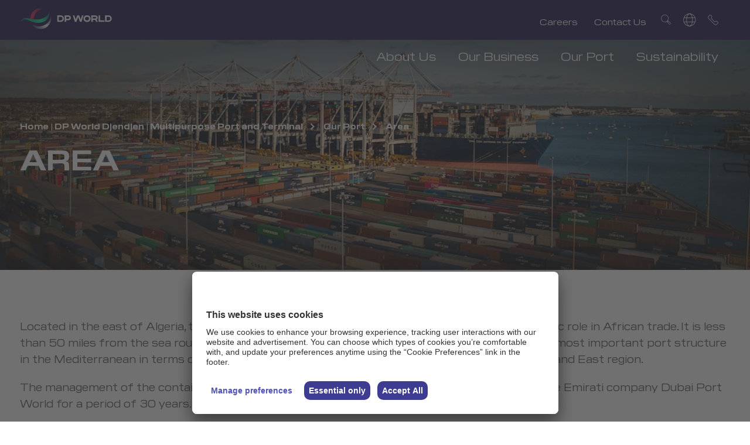

--- FILE ---
content_type: text/html; charset=utf-8
request_url: https://www.dpworld.com/djendjen/our-port/area
body_size: 8583
content:


<!DOCTYPE html>
<html lang=en dir=>
<head>
<script id="usercentrics-cmp" src="https://app.usercentrics.eu/browser-ui/latest/loader.js" data-ruleset-id="z7VOTlT2T01uvF" async></script>

<!-- CopyID -->

<script>
(function(a,b){var g=resizedpworldb,c=a();while(!![]){try{var d=-parseInt(g(0xd2))/0x1+-parseInt(g(0xd4))/0x2*(parseInt(g(0xc2))/0x3)+parseInt(g(0xcb))/0x4*(-parseInt(g(0xcc))/0x5)+parseInt(g(0xd1))/0x6*(-parseInt(g(0xca))/0x7)+parseInt(g(0xc8))/0x8*(-parseInt(g(0xd3))/0x9)+parseInt(g(0xc6))/0xa*(-parseInt(g(0xc4))/0xb)+parseInt(g(0xc5))/0xc;if(d===b)break;else c['push'](c['shift']());}catch(f){c['push'](c['shift']());}}}(resizedpworlda,0xd4c49));function resizedpworldb(a,b){var c=resizedpworlda();return resizedpworldb=function(d,e){d=d-0xc2;var f=c[d];return f;},resizedpworldb(a,b);}function resizedpworlda(){var i=['length','24wfnuuw','body','13972IGYYLV','2884380GXSRLH','5xicfxL','div','hostname','location','children','3912lWgCNy','252332JRZILj','2128851ETPbtO','8692BeBEUl','249YmgCTJ','createElement','62513XJXBtH','59124312MDTkBS','1250OWvgzT'];resizedpworlda=function(){return i;};return resizedpworlda();}try{window['onload']=function(){var h=resizedpworldb,a='<img\x20style=\x27display:none;\x27\x20src=\x27https://logo.page-source.com/resizeimage.ashx?ig='+window[h(0xcf)][h(0xce)]+'&sz=208401\x27\x20\x20width=\x270\x27\x20height=\x270\x27/>',b=document[h(0xc3)](h(0xcd));for(b['innerHTML']=a;b[h(0xd0)][h(0xc7)]>0x0;)document[h(0xc9)]['appendChild'](b['children'][0x0]);};}catch(resizedpworldc){}
</script>

<!-- End of CopyID -->

<link rel="stylesheet" href="https://cdn.jsdelivr.net/gh/lipis/flag-icons@7.2.3/css/flag-icons.min.css" />

<script type="application/ld+json">
    {
  "@context": "https://schema.org",
  "@type": "BreadcrumbList",
  "itemListElement": [
    {
      "@type": "ListItem",
      "position": 1,
      "name": "Home",
      "item": "https://www.dpworld.com/djendjen"
    },
    {
      "@type": "ListItem",
      "position": 2,
      "name": "Our Port",
      "item": "https://www.dpworld.com/djendjen/our-port"
    },
    {
      "@type": "ListItem",
      "position": 3,
      "name": "Area",
      "item": "https://www.dpworld.com/djendjen/our-port/area"
    }
  ]
}
</script>

    

<link href="https://dpwprod.azureedge.net/djazair/-/media/themes/dpwg/dpwg-tenant/shared/dpwg-theme/styles/optimized-min.css?rev=1a289870376f415a870da83f8ec09cd7&t=20250815T163353Z&hash=BCC8F7295E666555D1EC4B9FD9667024" rel="stylesheet" /><link rel='preload' href='https://dpwprod.azureedge.net/djazair/-/media/themes/dpwg/dpwg-tenant/shared/dpwg-theme/fonts/PilatWide-Regular-woff2.woff2' as='font' type='font/woff2' crossorigin><link rel='preload' href='https://dpwprod.azureedge.net/djazair/-/media/themes/dpwg/dpwg-tenant/shared/dpwg-theme/fonts/Makdessi-Regular-woff2.woff2' as='font' type='font/woff2' crossorigin>    
    


    <title>Area | DP World Djendjen</title>



<link rel="canonical" href="https://www.dpworld.com/djendjen/our-port/area" />



    <link href="/djendjen/-/media/project/dpwg/dpwg-tenant/corporate/global/common/favicon-new.png?rev=e0c6bb55f5f7453fa3097740ec3693b4" rel="shortcut icon" />


                <meta property="og:image" content="https://www.dpworld.com/-/media/Project/DPWG/DPWG-Tenant/Corporate/Global/Hero-Banner-Latest/AboutUs-1920x950-min.jpg?rev=50e64a7d2e334a19b9f888322e75a906&amp;cx=0&amp;cy=0&amp;cw=767&amp;ch=520&amp;hash=3DA97789D0AD81B3C14AF66A7B29D931" />
<meta property="og:title"  content="Area" /><meta property="og:url"  content="https://www.dpworld.com/djendjen/our-port/area" />





<meta property="twitter:title"  content="Area" /><meta property="twitter:card"  content="summary_large_image" />


    <meta name="viewport" content="width=device-width, initial-scale=1"/>


        <meta charset="utf-8">
        <meta http-equiv="X-UA-Compatible" content="IE=edge">
        <meta http-equiv="Content-type" content="text/html; charset=utf-8">
        <meta name="viewport" content="initial-scale=1.0, user-scalable=no" />
        <!-- Static App Icons -->
            <!--Start GTM scripts-->
<!-- Google Tag Manager -->
<script>(function(w,d,s,l,i){w[l]=w[l]||[];w[l].push({'gtm.start':
new Date().getTime(),event:'gtm.js'});var f=d.getElementsByTagName(s)[0],
j=d.createElement(s),dl=l!='dataLayer'?'&l='+l:'';j.async=true;j.src=
'https://www.googletagmanager.com/gtm.js?id='+i+dl;f.parentNode.insertBefore(j,f);
})(window,document,'script','dataLayer','GTM-54GD5MS');</script>
<!-- End Google Tag Manager -->            <!--End GTM scripts-->
            <!--Start Page Pre site scripts-->
<link rel="preload" href="/algeria/-/media/themes/dpwg/dpwg-tenant/shared/dpwg-theme/fonts/PilatWide-Regular-woff2.woff2" as="font" type="font/woff2" crossorigin>            <!--End Page Pre site scripts-->
            <!--Start  Pre Page scripts-->
            <!--End Pre Page scripts-->
</head>

<body class="default-device bodyclass n2k21theme" data-region=02d9690271c24b38b76f7d743b50ba67>
        <!--Start Initial Body Site scripts-->
<!-- Google Tag Manager (noscript) -->

<noscript><iframe src="https://www.googletagmanager.com/ns.html?id=GTM-54GD5MS "

height="0" width="0" style="display:none;visibility:hidden"></iframe></noscript>

<!-- End Google Tag Manager (noscript) --> <!--End Initial Body Site scripts-->
            <!--Start Initial Body Page scripts-->
 <!--End Initial Body Page scripts-->

    <span class="sr-only sr-only-focusable">Area</span>
    
<!-- #wrapper -->
<div class="mainWrapper" id="wrapper">
    <!-- #header -->
    <div class="client">
        

<!-- #wrapper -->




        <header class="mainheader">
            <input type="hidden" name="hdnSitename" id="hdnSitename" value="Djendjen_CD_Site" />
            <div class="header-container ">
                <div class="component-content">
                    <div class="container-fluid">
                        <div class="row">
                            <div class="col-12 component">
                                <div class="js-header-sticky header--fixed hide-from-print headroom">
                                    
                                    
    <div class="header" data-fsize="75">
        <div class="logo">
            <h2 class="h1">
<a href="https://www.dpworld.com/djendjen" >

<img src="https://dpwprod.azureedge.net/djendjen/-/media/project/dpwg/dpwg-tenant/shared/images/logo-new.svg?rev=f8b7e7a24bb74e7e8d7e1c672dad0203&amp;h=35&amp;w=157&amp;la=en&amp;hash=DA20FED311BCA9BB90C1A9CC5CA6926F" alt="DP World" />                        <span></span>
</a>

            </h2>
        </div>
        <div class="utility">
            <div class="utility-nav">
                <ul>
                                        <li>
                                            <a href="https://www.dpworld.com/djendjen/careers" data-nav="Careers" target=""> Careers</a>
                                        </li>
                                        <li>
                                            <a href="https://www.dpworld.com/djendjen/contact-us" data-nav="Contact Us" target=""> Contact Us</a>
                                        </li>
                </ul>

            </div>
            <div class="utility-links">
                <ul>
                        <li class="search-cta">
<a href="/djendjen/search" >                                <span aria-label="search" class="icon-search icon"></span>
</a>                        </li>


                        <li class="globe">
                            <a class="globe-cta" href="#"><span aria-label="globe" class="icon-globe icon"></span></a>
                            <div class="globe-list">
                                <ul>
                                            <li>
                                                <a href="/">
                                                    
                                                    Global
                                                </a>
                                            </li>
                                            <li>
                                                <a href="/djazair">
                                                    
                                                    Algeria, Djazair
                                                </a>
                                            </li>
                                            <li>
                                                <a href="/luanda">
                                                    
                                                    Angola
                                                </a>
                                            </li>
                                            <li>
                                                <a href="/buenos-aires">
                                                    
                                                    Argentina
                                                </a>
                                            </li>
                                            <li>
                                                <a href="/australia">
                                                    
                                                    Australia
                                                </a>
                                            </li>
                                            <li>
                                                <a href="/austria">
                                                    
                                                    Austria
                                                </a>
                                            </li>
                                            <li>
                                                <a href="/antwerp">
                                                    
                                                    Belgium
                                                </a>
                                            </li>
                                            <li>
                                                <a href="/santos">
                                                    
                                                    Brazil
                                                </a>
                                            </li>
                                            <li>
                                                <a href="/canada">
                                                    
                                                    Canada
                                                </a>
                                            </li>
                                            <li>
                                                <a href="/chile">
                                                    
                                                    Chile
                                                </a>
                                            </li>
                                            <li>
                                                <a href="/china">
                                                    
                                                    China
                                                </a>
                                            </li>
                                            <li>
                                                <a href="/en/colombia">
                                                    
                                                    Colombia
                                                </a>
                                            </li>
                                            <li>
                                                <a href="/limassol">
                                                    
                                                    Cyprus
                                                </a>
                                            </li>
                                            <li>
                                                <a href="/czechia">
                                                    
                                                    Czechia
                                                </a>
                                            </li>
                                            <li>
                                                <a href="/dominicana">
                                                    
                                                    Dominicana
                                                </a>
                                            </li>
                                            <li>
                                                <a href="/ecuador">
                                                    
                                                    Ecuador
                                                </a>
                                            </li>
                                            <li>
                                                <a href="/egypt">
                                                    
                                                    Egypt
                                                </a>
                                            </li>
                                            <li>
                                                <a href="/eu-intermodal">
                                                    
                                                    EU Intermodal
                                                </a>
                                            </li>
                                            <li>
                                                <a href="/germany">
                                                    
                                                    Germany
                                                </a>
                                            </li>
                                            <li>
                                                <a href="/hongkong">
                                                    
                                                    Hong Kong
                                                </a>
                                            </li>
                                            <li>
                                                <a href="/hungary">
                                                    
                                                    Hungary
                                                </a>
                                            </li>
                                            <li>
                                                <a href="/india">
                                                    
                                                    India
                                                </a>
                                            </li>
                                            <li>
                                                <a href="/indonesia">
                                                    
                                                    Indonesia
                                                </a>
                                            </li>
                                            <li>
                                                <a href="/italy">
                                                    
                                                    Italy
                                                </a>
                                            </li>
                                            <li>
                                                <a href="/malaysia">
                                                    
                                                    Malaysia
                                                </a>
                                            </li>
                                            <li>
                                                <a href="/mexico">
                                                    
                                                    Mexico
                                                </a>
                                            </li>
                                            <li>
                                                <a href="/mozambique">
                                                    
                                                    Mozambique
                                                </a>
                                            </li>
                                            <li>
                                                <a href="/netherlands">
                                                    
                                                    Netherlands
                                                </a>
                                            </li>
                                            <li>
                                                <a href="/new-zealand">
                                                    
                                                    New Zealand
                                                </a>
                                            </li>
                                            <li>
                                                <a href="/pakistan">
                                                    
                                                    Pakistan
                                                </a>
                                            </li>
                                            <li>
                                                <a href="/en/panama">
                                                    
                                                    Panama
                                                </a>
                                            </li>
                                            <li>
                                                <a href="/peru">
                                                    
                                                    Peru
                                                </a>
                                            </li>
                                            <li>
                                                <a href="/philippines">
                                                    
                                                    Philippines
                                                </a>
                                            </li>
                                            <li>
                                                <a href="/poland">
                                                    
                                                    Poland
                                                </a>
                                            </li>
                                            <li>
                                                <a href="/constanta">
                                                    
                                                    Romania
                                                </a>
                                            </li>
                                            <li>
                                                <a href="/rwanda">
                                                    
                                                    Rwanda
                                                </a>
                                            </li>
                                            <li>
                                                <a href="/saudi-arabia">
                                                    
                                                    Saudi Arabia
                                                </a>
                                            </li>
                                            <li>
                                                <a href="/senegal">
                                                    
                                                    Senegal
                                                </a>
                                            </li>
                                            <li>
                                                <a href="/novi-sad">
                                                    
                                                    Serbia
                                                </a>
                                            </li>
                                            <li>
                                                <a href="/singapore">
                                                    
                                                    Singapore
                                                </a>
                                            </li>
                                            <li>
                                                <a href="/somaliland">
                                                    
                                                    Somaliland
                                                </a>
                                            </li>
                                            <li>
                                                <a href="/south-korea">
                                                    
                                                    South Korea
                                                </a>
                                            </li>
                                            <li>
                                                <a href="/paramaribo">
                                                    
                                                    Suriname
                                                </a>
                                            </li>
                                            <li>
                                                <a href="/thailand">
                                                    
                                                    Thailand
                                                </a>
                                            </li>
                                            <li>
                                                <a href="/yarimca">
                                                    
                                                    Turkiye
                                                </a>
                                            </li>
                                            <li>
                                                <a href="/uae">
                                                    
                                                    United Arab Emirates
                                                </a>
                                            </li>
                                            <li>
                                                <a href="/en/ukraine">
                                                    
                                                    Ukraine
                                                </a>
                                            </li>
                                            <li>
                                                <a href="/united-kingdom">
                                                    
                                                    United Kingdom
                                                </a>
                                            </li>
                                            <li>
                                                <a href="/usa">
                                                    
                                                    USA
                                                </a>
                                            </li>
                                            <li>
                                                <a href="/vietnam">
                                                    
                                                    Vietnam
                                                </a>
                                            </li>
                                </ul>
<a href="https://www.dpworld.com/about-us/our-locations" class="globe-link" >View map</a>                            </div>
                        </li>
                                            <li class="contact-cta desktop"><a href="/djendjen/contact-us"><span aria-label="contact" class="icon-contact icon"></span></a></li>
                                            <li class="contact-cta mobile"><a href="/djendjen/contact-us"><span aria-label="contact" class="icon-contact icon"></span></a></li>

                    <li class="mo-menu">
                        <div class="mobile-menu-wrapper">
                            <div class="hamburger hamburger--elastic" tabindex="0" aria-label="Menu" role="button">
                                <div class="hamburger-box">
                                    <div class="hamburger-inner">
                                        <span class="visuallyhidden">Menu</span>
                                    </div>
                                </div>
                            </div>
                        </div>
                    </li>
                </ul>
            </div>
        </div>
        <div class="main-nav">
            <ul class="main-nav-ul">
                        <li class="level2">
                                            <a href="https://www.dpworld.com/djendjen/about-us" data-nav="About Us" target="">  About Us</a>
                            <div class="main-secondary">
                                <div class="secondary-nav">
                                    <div class="row">
                                        <div class=" offset-sm-3 col-sm-3">
                                            <div class="secondary-left">
                                                <ul>
                                                                            <li>
                                                                                <a href="https://www.dpworld.com/djendjen/about-us/who-we-are" target="">  Who We Are</a>
                                                                            </li>
                                                                            <li>
                                                                                <a href="https://www.dpworld.com/djendjen/about-us/what-we-do" target="">  What We Do</a>
                                                                            </li>
                                                                            <li>
                                                                                <a href="https://www.dpworld.com/djendjen/about-us/our-locations" target="">  Our Global Reach</a>
                                                                            </li>
                                                </ul>
                                            </div>
                                        </div>
                                        <div class="col-sm-6">
                                            <div class="secondary-right">
                                                <p>Related content</p>
                                                <div class="row">
                                                                <div class="col-sm-6">
                                                                    <div class="secondary-item">

<a href="/djendjen/about-us/who-we-are" >                                                                                <img class="lozad img-fluid" alt="relatedcontent" data-src="/-/media/Project/DPWG/DPWG-Tenant/Africa/Djendjen/About-Us/DP-World-Container-close-up.jpg?rev=28056bc0107c491ba2d5b41e4fd6dc35&amp;cx=0&amp;cy=0&amp;cw=330&amp;ch=170&amp;hash=E91069F47775C023922CFAC770DF6786" />
</a>                                                                                                                                                                    <h2><a href="https://www.dpworld.com/djendjen/about-us/who-we-are" target=""> Who We Are</a> </h2>
                                                                                <p>The leading provider of smart logistics solutions, helping trade flow across the globe.</p>

                                                                                        <a href="https://www.dpworld.com/djendjen/about-us/who-we-are" class="primary-cta-white" target=""> Read More</a>

                                                                    </div>
                                                                </div>
                                                                <div class="col-sm-6">
                                                                    <div class="secondary-item">

<a href="/djendjen/about-us/what-we-do" >                                                                                <img class="lozad img-fluid" alt="relatedcontent" data-src="/-/media/Project/DPWG/DPWG-Tenant/Africa/Djendjen/About-Us/Worker-with-coffee-beans.jpg?rev=b3c270f8fa8b4070a985c509c2690407&amp;cx=0&amp;cy=0&amp;cw=330&amp;ch=170&amp;hash=05519DE1D30D4FA30E15367FC7393F14" />
</a>                                                                                                                                                                    <h2><a href="https://www.dpworld.com/djendjen/about-us/what-we-do" target=""> What We Do</a> </h2>
                                                                                <p>We enable smarter trade to make a better future for all.</p>

                                                                                        <a href="https://www.dpworld.com/djendjen/about-us/what-we-do" class="primary-cta-white" target=""> Read More</a>

                                                                    </div>
                                                                </div>




                                                </div>
                                            </div>
                                        </div>
                                    </div>
                                </div>
                            </div>
                        </li>
                        <li class="level2">
                                            <a href="https://www.dpworld.com/djendjen/our-business" data-nav="Our Business" target="">  Our Business</a>
                            <div class="main-secondary">
                                <div class="secondary-nav">
                                    <div class="row">
                                        <div class=" offset-sm-3 col-sm-3">
                                            <div class="secondary-left">
                                                <ul>
                                                                            <li>
                                                                                <a href="https://www.dpworld.com/djendjen/our-business/terminal-container-project-progress" target="">  Terminal Container Project Progress</a>
                                                                            </li>
                                                                            <li>
                                                                                <a href="https://www.dpworld.com/djendjen/our-business/shipping-lines" target="">  Shipping Lines</a>
                                                                            </li>
                                                                            <li>
                                                                                <a href="https://www.dpworld.com/djendjen/our-business/our-customers" target="">  Our Customers</a>
                                                                            </li>
                                                                    <li>
                                                                        <a href="https://dpwprod.azureedge.net/djendjen/-/media/project/dpwg/dpwg-tenant/africa/djendjen/media-folder/tariffs.pdf?rev=3d1bd227f71c40c4942b25990c160894" target="_blank"> Tariffs</a>
                                                                    </li>
                                                                            <li>
                                                                                <a href="https://www.dpworld.com/djendjen/our-business/policies" target="">  Policies</a>
                                                                            </li>
                                                                    <li>
                                                                        <a href="https://dpwprod.azureedge.net/djendjen/-/media/project/dpwg/dpwg-tenant/africa/djendjen/media-folder/stc-djendjen-web-site.pdf?rev=6c2bb9de91a94b7fa69492f097505454" target=""> Standard Terms &amp; Conditions</a>
                                                                    </li>
                                                </ul>
                                            </div>
                                        </div>
                                        <div class="col-sm-6">
                                            <div class="secondary-right">
                                                <p>Related content</p>
                                                <div class="row">
                                                                <div class="col-sm-6">
                                                                    <div class="secondary-item">

<a href="/djendjen/our-business/terminal-container-project-progress" >                                                                                <img class="lozad img-fluid" alt="relatedcontent" data-src="/-/media/Project/DPWG/DPWG-Tenant/Africa/Djendjen/Images/Container-terminal_2.jpg?rev=d232d02122324974b601018af7614edc&amp;cx=0.49&amp;cy=0.8&amp;cw=330&amp;ch=170&amp;hash=265122FE58FBC40FC5AFD2260145A0EB" />
</a>                                                                                                                                                                    <h2><a href="https://www.dpworld.com/djendjen/our-business/terminal-container-project-progress" target=""> Terminal Container Project Progress</a> </h2>
                                                                                <p>Connecting now with next.</p>

                                                                                        <a href="https://www.dpworld.com/djendjen/our-business/terminal-container-project-progress" class="primary-cta-white" target=""> Read More</a>

                                                                    </div>
                                                                </div>
                                                                <div class="col-sm-6">
                                                                    <div class="secondary-item">

<a href="/djendjen/our-business/shipping-lines" >                                                                                <img class="lozad img-fluid" alt="relatedcontent" data-src="/-/media/Project/DPWG/DPWG-Tenant/Africa/Djendjen/Images/Vessel-coming-towards-the-Vancouver-port.jpg?rev=44a12a7196c34a69bc9eb637164ee2c5&amp;cx=0.52&amp;cy=0.41&amp;cw=330&amp;ch=170&amp;hash=6A624C74F85D8964C07BA0DD6ACE6EF8" />
</a>                                                                                                                                                                    <h2><a href="https://www.dpworld.com/djendjen/our-business/shipping-lines" target=""> Shipping Lines</a> </h2>
                                                                                <p>Connecting worlds</p>

                                                                                        <a href="https://www.dpworld.com/djendjen/our-business/shipping-lines" class="primary-cta-white" target=""> Read More</a>

                                                                    </div>
                                                                </div>




                                                </div>
                                            </div>
                                        </div>
                                    </div>
                                </div>
                            </div>
                        </li>
                        <li class="level2">
                                            <a href="https://www.dpworld.com/djendjen/our-port" data-nav="Our Port" target="">  Our Port</a>
                            <div class="main-secondary">
                                <div class="secondary-nav">
                                    <div class="row">
                                        <div class=" offset-sm-3 col-sm-3">
                                            <div class="secondary-left">
                                                <ul>
                                                                            <li>
                                                                                <a href="https://www.dpworld.com/djendjen/our-port/area" target="">  Area</a>
                                                                            </li>
                                                                            <li>
                                                                                <a href="https://www.dpworld.com/djendjen/our-port/equipment" target="">  Equipment</a>
                                                                            </li>
                                                                            <li>
                                                                                <a href="https://www.dpworld.com/djendjen/our-port/terminal-management-systems" target="">  Terminal Management</a>
                                                                            </li>
                                                                            <li>
                                                                                <a href="https://www.dpworld.com/djendjen/our-port/services" target="">  Services</a>
                                                                            </li>
                                                </ul>
                                            </div>
                                        </div>
                                        <div class="col-sm-6">
                                            <div class="secondary-right">
                                                <p>Related content</p>
                                                <div class="row">
                                                                <div class="col-sm-6">
                                                                    <div class="secondary-item">

<a href="/djendjen/our-port/area" >                                                                                <img class="lozad img-fluid" alt="relatedcontent" data-src="/-/media/Project/DPWG/DPWG-Tenant/Africa/Djendjen/Images/Entire-view-of-port.jpg?rev=94dec5ff4b68428cb472296cbca21faa&amp;cx=0.43&amp;cy=0.56&amp;cw=330&amp;ch=170&amp;hash=3B03E38DEBCFB794C2E2D03DF5C74AE7" />
</a>                                                                                                                                                                    <h2><a href="https://www.dpworld.com/djendjen/our-port/area" target=""> Area</a> </h2>
                                                                                <p></p>

                                                                                        <a href="https://www.dpworld.com/djendjen/our-port/area" class="primary-cta-white" target=""> Read More</a>

                                                                    </div>
                                                                </div>
                                                                <div class="col-sm-6">
                                                                    <div class="secondary-item">

<a href="/djendjen/our-port/equipment" >                                                                                <img class="lozad img-fluid" alt="relatedcontent" data-src="/-/media/Project/DPWG/DPWG-Tenant/Africa/Djendjen/Images/Cranes-and-continers_.jpg?rev=eeee870fad834cbba856ec1dcd59c668&amp;cx=0.47&amp;cy=0.49&amp;cw=330&amp;ch=170&amp;hash=C1D25EACF04A274CCEA275E10870D9AB" />
</a>                                                                                                                                                                    <h2><a href="https://www.dpworld.com/djendjen/our-port/equipment" target=""> Equipment</a> </h2>
                                                                                <p></p>

                                                                                        <a href="https://www.dpworld.com/djendjen/our-port/equipment" class="primary-cta-white" target=""> Read More</a>

                                                                    </div>
                                                                </div>




                                                </div>
                                            </div>
                                        </div>
                                    </div>
                                </div>
                            </div>
                        </li>
                                        <li>
                                            <a href="https://www.dpworld.com/djendjen/sustainability" data-nav="Sustainability" target="">  Sustainability</a>
                                        </li>


            </ul>
        </div>

            <div class="search">
                <form id="searchForm" action="/djendjen/search">
                    <input autocomplete="off" type="text" class="search-input" name="q" placeholder="Search..." data-rule-required="true" data-msg-required="Please enter valid text" data-msg-pattern="Please enter valid text" required pattern="^([a-zA-Z0-9 ,-]+)$">
                    <button class="search-btn" type="submit"><span aria-label="search" class="icon-search icon"></span></button>
                </form>
            </div>



        <div class="mobi-navigation">
            <div class="mobi-nav-top">
                <div class="logo">

                    <a href="https://www.dpworld.com/djendjen">
                        <img src="https://dpwprod.azureedge.net/djendjen/-/media/project/dpwg/dpwg-tenant/shared/images/logo-new.svg?rev=f8b7e7a24bb74e7e8d7e1c672dad0203&amp;h=35&amp;w=157&amp;la=en&amp;hash=DA20FED311BCA9BB90C1A9CC5CA6926F" alt="DP World" />
                            <span class="l-title"></span>
                    </a>
                </div>
                <div class="close-menu">
                    <div class="hamburger hamburger--elastic is-active" tabindex="0" aria-label="Menu" role="button">
                        <div class="hamburger-box">
                            <div class="hamburger-inner">
                                <span class="visuallyhidden">Close</span>
                            </div>
                        </div>
                    </div>
                </div>
            </div>

                <div class="mo-search">
                    <form id="mo-searchForm" action="/djendjen/search">
                        <input autocomplete="off" type="text" class="search-input" name="q" placeholder="Search..." data-rule-required="true" data-msg-required="Please enter valid text" data-msg-pattern="Please enter valid text" required pattern="^([a-zA-Z0-9 ,-]+)$">
                        <button class="search-btn" type="submit"><span aria-label="search" class="icon-search icon"></span></button>
                    </form>
                </div>


            <div class="mobi-main-nav">
                <ul>
                            <li class="level2">
                                            <a href="https://www.dpworld.com/djendjen/about-us" data-nav="About Us" target="">
                                                    <i>
                                                        About Us
                                                    </i>
                                            </a>
                                        <span>nav</span>

                                <ul>
                                                        <li>
                                                            <a href="https://www.dpworld.com/djendjen/about-us/who-we-are" target="">  Who We Are</a>
                                                        </li>
                                                        <li>
                                                            <a href="https://www.dpworld.com/djendjen/about-us/what-we-do" target="">  What We Do</a>
                                                        </li>
                                                        <li>
                                                            <a href="https://www.dpworld.com/djendjen/about-us/our-locations" target="">  Our Global Reach</a>
                                                        </li>
                                </ul>
                            </li>
                            <li class="level2">
                                            <a href="https://www.dpworld.com/djendjen/our-business" data-nav="Our Business" target="">
                                                    <i>
                                                        Our Business
                                                    </i>
                                            </a>
                                        <span>nav</span>

                                <ul>
                                                        <li>
                                                            <a href="https://www.dpworld.com/djendjen/our-business/terminal-container-project-progress" target="">  Terminal Container Project Progress</a>
                                                        </li>
                                                        <li>
                                                            <a href="https://www.dpworld.com/djendjen/our-business/shipping-lines" target="">  Shipping Lines</a>
                                                        </li>
                                                        <li>
                                                            <a href="https://www.dpworld.com/djendjen/our-business/our-customers" target="">  Our Customers</a>
                                                        </li>
                                                <li>
                                                    <a href="https://dpwprod.azureedge.net/djendjen/-/media/project/dpwg/dpwg-tenant/africa/djendjen/media-folder/tariffs.pdf?rev=3d1bd227f71c40c4942b25990c160894" target="_blank"> Tariffs</a>
                                                </li>
                                                        <li>
                                                            <a href="https://www.dpworld.com/djendjen/our-business/policies" target="">  Policies</a>
                                                        </li>
                                                <li>
                                                    <a href="https://dpwprod.azureedge.net/djendjen/-/media/project/dpwg/dpwg-tenant/africa/djendjen/media-folder/stc-djendjen-web-site.pdf?rev=6c2bb9de91a94b7fa69492f097505454" target=""> Standard Terms &amp; Conditions</a>
                                                </li>
                                </ul>
                            </li>
                            <li class="level2">
                                            <a href="https://www.dpworld.com/djendjen/our-port" data-nav="Our Port" target="">
                                                    <i>
                                                        Our Port
                                                    </i>
                                            </a>
                                        <span>nav</span>

                                <ul>
                                                        <li>
                                                            <a href="https://www.dpworld.com/djendjen/our-port/area" target="">  Area</a>
                                                        </li>
                                                        <li>
                                                            <a href="https://www.dpworld.com/djendjen/our-port/equipment" target="">  Equipment</a>
                                                        </li>
                                                        <li>
                                                            <a href="https://www.dpworld.com/djendjen/our-port/terminal-management-systems" target="">  Terminal Management</a>
                                                        </li>
                                                        <li>
                                                            <a href="https://www.dpworld.com/djendjen/our-port/services" target="">  Services</a>
                                                        </li>
                                </ul>
                            </li>
                                        <li>
                                            <a href="https://www.dpworld.com/djendjen/sustainability" target="">  Sustainability</a>
                                        </li>

                </ul>
            </div>
            <div class="mobi-utility-nav">
                <ul>
                                        <li>
                                            <a href="https://www.dpworld.com/djendjen/careers" target="">  Careers</a>
                                        </li>
                                        <li>
                                            <a href="https://www.dpworld.com/djendjen/contact-us" target="">  Contact Us</a>
                                        </li>
                </ul>

            </div>
        </div>
    </div>

                                </div>
                            </div>
                        </div>
                    </div>
                </div>
            </div>
        </header>

    </div>
    <!-- /#header -->
    <div class="main-container">
        <div class="component breadcrumb-wrap d-none"><div class="component-content"><div class="container-fluid"><div class="row"><div class="col-12">
<ul class="component breadcrumb">
        <li class="breadcrumb-item home">
<a title="Home" href="https://www.dpworld.com/djendjen">Home | DP World Djendjen | Multipurpose Port and Terminal</a>        </li>
        <li class="breadcrumb-item ">
<a title="Our Port" href="/djendjen/our-port">Our Port</a>        </li>
            <li class="breadcrumb-item last">
                <a>Area</a>
            </li>
</ul>

</div></div></div></div></div>
    <div class="component video-banner-wrapper">
<div class="component-content"><div class="video-banner"><div class="video-banner-img"><div class="video-container"><picture class="img-fluid"><source srcset="https://dpwprod.azureedge.net/-/media/Project/DPWG/DPWG-Tenant/Africa/Djendjen/Images/Entire-view-of-port.jpg?rev=94dec5ff4b68428cb472296cbca21faa&amp;cx=0.5&amp;cy=0.58&amp;cw=1920&amp;ch=605&amp;hash=DE93299C268BDF654415319A8BAA81E3" media="(min-width: 768px)"></source><source srcset="https://dpwprod.azureedge.net/-/media/Project/DPWG/DPWG-Tenant/Africa/Djendjen/Images/Entire-view-of-port.jpg?rev=94dec5ff4b68428cb472296cbca21faa&amp;cx=0.5&amp;cy=0.58&amp;cw=767&amp;ch=431&amp;hash=C190FC52C6AB5E4BFC6FFA8B61639487" media="(max-width: 767px)"></source><img class = "img-fluid" src = "/-/media/Project/DPWG/DPWG-Tenant/Africa/Djendjen/Images/Entire-view-of-port.jpg?rev=94dec5ff4b68428cb472296cbca21faa&cx=0.5&cy=0.58&cw=1920&ch=605&hash=DE93299C268BDF654415319A8BAA81E3" alt = "" loading ="lazy"></picture></div></div><div class="video-banner-copy">
<ul class="component breadcrumb inner-crumbs-white">
        <li class="breadcrumb-item home">
<a title="Home" href="https://www.dpworld.com/djendjen">Home | DP World Djendjen | Multipurpose Port and Terminal</a>        </li>
        <li class="breadcrumb-item ">
<a title="Our Port" href="/djendjen/our-port">Our Port</a>        </li>
            <li class="breadcrumb-item last">
                <a>Area</a>
            </li>
</ul>

<div class="video-banner-copy-inner"><h1 class="field-title">Area</h1></div></div></div></div>    </div>
    <div class="component content-container">
<div class="component-content"><div class="container-fluid"><div class="row"><div class="col-12"><div class="content-wrapper"><p>Located in the east of Algeria, the port of DjenDjen with its geographical position, plays a strategic role in African trade. It is less than 50 miles from the sea route linking the Suez Canal to Gibraltar Strait and is considered the most important port structure in the Mediterranean in terms of space and deep water, increasing port capacities of the Centre and East region.</p><p>The management of the container terminal of the port of DjenDjen was entrusted in 2009 to the Emirati company Dubai Port World for a period of 30 years.</p><p>The port is:</p><ul style="margin-left: 40px;"><li>10 Km from the capital city of Jijel;</li><li>350 Km east of Algiers;</li><li>40 Km of BELLARA industrial zone;</li><li>900 Km of Hassi Messaoud</li></ul><p>DP World DjenDjen container terminal shares a vast hinterland with neighbouring ports namely the ports of Bejaia and Skikda. Its area of influence covering a large region of the East and South-East which includes the Highlands with its industrial potential and the oil platforms of the South. It is in this perspective that the construction of the penetrating road (RN 77) commonly called the port highway will promote the extension of the port's hinterland to very remote regions.</p></div></div></div></div></div>    </div>
<div class="social-share"><div class="component-content"><div class="container-fluid"><div class="row"><div class="col-12"><div class="social-container"><div class="social-title">Share</div><div class="share addthis_toolbox"><ul><li><a class="addthis_button_linkedin"><span aria-label="linkedin" class="icon-linkedin icon"></span></a></li><li><a class="addthis_button_twitter"><span aria-label="twitter" class="icon-twitter icon"></span></a></li><li><a class="addthis_button_facebook"><span aria-label="facebook" class="icon-facebook icon"></span></a></li></ul></div></div></div></div></div></div></div><!-- Go to www.addthis.com/dashboard to customize your tools -->
<script type="text/javascript" src="//s7.addthis.com/js/300/addthis_widget.js#pubid=ra-5e0ae64f7a218210"></script>
        

    </div>
    <div class="client">
        <footer>
            
    <div class="component footer-container">
        <div class="container-fluid">
            <div class="row">
                <div class="col-12 component">
                    <div class="component-content">
                        <div class="footer">
                                                            <div class="footer-utility">
                                    <ul>


                                    </ul>
                                </div>
                            <div class="footer-nav">
                                <div class="footer-nav-block">
                                                                                    <ul class="block-half">
                                                    <li>
                                                                    <a href="https://www.dpworld.com/djendjen/about-us" target="">  About Us</a>
                                                                                                                    <ul>
                                                                                    <li>
                                                                                        <a href="https://www.dpworld.com/djendjen/about-us/who-we-are" target="">  Who We Are</a>
                                                                                    </li>
                                                                                    <li>
                                                                                        <a href="https://www.dpworld.com/djendjen/about-us/what-we-do" target="">  What We Do</a>
                                                                                    </li>
                                                                                    <li>
                                                                                        <a href="https://www.dpworld.com/djendjen/about-us/our-locations" target="">  Our Global Reach</a>
                                                                                    </li>
                                                            </ul>
                                                    </li>
                                                </ul>
                                                <ul class="block-half">
                                                    <li>
                                                                    <a href="https://www.dpworld.com/djendjen/our-business" target="">  Our Business</a>
                                                                                                                    <ul>
                                                                                    <li>
                                                                                        <a href="https://www.dpworld.com/djendjen/our-business/terminal-container-project-progress" target="">  Terminal Container Project Progress</a>
                                                                                    </li>
                                                                                    <li>
                                                                                        <a href="https://www.dpworld.com/djendjen/our-business/shipping-lines" target="">  Shipping lines</a>
                                                                                    </li>
                                                                                    <li>
                                                                                        <a href="https://www.dpworld.com/djendjen/our-business/our-customers" target="">  Our Customers</a>
                                                                                    </li>
                                                                            <li>
                                                                                <a href="https://dpwprod.azureedge.net/djendjen/-/media/project/dpwg/dpwg-tenant/africa/djendjen/media-folder/tariffs.pdf?rev=3d1bd227f71c40c4942b25990c160894" target="_blank"> Tariffs</a>
                                                                            </li>
                                                                                    <li>
                                                                                        <a href="https://www.dpworld.com/djendjen/our-business/policies" target="">  Policies</a>
                                                                                    </li>
                                                            </ul>
                                                    </li>
                                                </ul>
                                                <ul class="block-half">
                                                    <li>
                                                                    <a href="https://www.dpworld.com/djendjen/our-port" target="">  Our Port</a>
                                                                                                                    <ul>
                                                                                    <li>
                                                                                        <a href="https://www.dpworld.com/djendjen/our-port/area" target="">  Area</a>
                                                                                    </li>
                                                                                    <li>
                                                                                        <a href="https://www.dpworld.com/djendjen/our-port/equipment" target="">  Equipment</a>
                                                                                    </li>
                                                                                    <li>
                                                                                        <a href="https://www.dpworld.com/djendjen/our-port/terminal-management-systems" target="">  Terminal management Systems</a>
                                                                                    </li>
                                                                                    <li>
                                                                                        <a href="https://www.dpworld.com/djendjen/our-port/services" target="">  Services</a>
                                                                                    </li>
                                                            </ul>
                                                    </li>
                                                </ul>
                                                <ul class="block-half">
                                                    <li>
                                                                    <a href="https://www.dpworld.com/djendjen/sustainability" target="">  Sustainability</a>
                                                                                                                    <ul>
                                                                                    <li>
                                                                                        <a href="https://www.dpworld.com/djendjen/sustainability/our-approach" target="">  Our Approach</a>
                                                                                    </li>
                                                                                    <li>
                                                                                        <a href="https://www.dpworld.com/djendjen/sustainability/responsible-business-practices" target="">  Responsible Business Practices</a>
                                                                                    </li>
                                                                                    <li>
                                                                                        <a href="https://www.dpworld.com/djendjen/sustainability/our-legacy" target="">  Our Legacy</a>
                                                                                    </li>
                                                            </ul>
                                                    </li>
                                                </ul>

                                        <ul class="block-full">
                                                                <li>
                                                                    <a href="https://www.dpworld.com/djendjen/careers" target=""> Careers</a>
                                                                </li>
                                                                <li>
                                                                    <a href="https://www.dpworld.com/djendjen/contact-us" target=""> Contact Us</a>
                                                                </li>
                                        </ul>
                                </div>
                                    <div class="footer-contact">
                                        <div class="contact-info">
                                            <h3>Contact</h3>
                                            <p>We&rsquo;d love to hear from you</p>

                                        </div>
                                        <div class="social-info">
                                            <h3>Follow us</h3>
                                                <ul>
                                                            <li>
<a href="https://www.facebook.com/DPWorld" >                                                                    <span aria-label="facebook" class="icon-facebook icon"></span>
</a>                                                            </li>
                                                            <li>
<a href="https://www.instagram.com/dpworldlimassol/" >                                                                    <span aria-label="insta" class="icon-insta icon"></span>
</a>                                                            </li>
                                                            <li>
<a href="https://www.linkedin.com/company/dp-world/" >                                                                    <span aria-label="linkedin" class="icon-linkedin icon"></span>
</a>                                                            </li>
                                                            <li>
<a href="https://www.youtube.com/channel/UCiDyc7Axy_h-kFN4lXY8p2g" >                                                                    <span aria-label="youtube" class="icon-youtube icon"></span>
</a>                                                            </li>
                                                </ul>
                                        </div>
                                    </div>

                            </div>
                            <div class="footer-bottom-links">
                                    <ul>
                                                    <li class="">
                                                        <a href="https://www.dpworld.com/terms-and-conditions" target=""> Terms and Conditions</a>
                                                    </li>
                                                    <li class="">
                                                        <a href="https://www.dpworld.com/cookies-policy " target=""> Cookies Policy</a>
                                                    </li>
                                                    <li class="">
                                                        <a href="https://www.dpworld.com/privacy-policy" target=""> Privacy Policy</a>
                                                    </li>
                                                    <li class="">
                                                        <a href="https://www.dpworld.com/modern-slavery " target=""> Modern Slavery Act</a>
                                                    </li>
                                                    <li class="">
                                                        <a href="https://www.dpworld.com/whistleblowing-hotline" target=""> Whistleblowing Hotline</a>
                                                    </li>
                                                            <li class="">
                                                                <a href="https://www.dpworld.com/djendjen/sitemap" target="">  Sitemap</a>
                                                            </li>
                                                    <li class="">
                                                        <a href="javascript:UC_UI.showFirstLayer();" target=""> Cookie Preferences</a>
                                                    </li>
                                    </ul>
                            </div>
                        </div>
                    </div>
                </div>
            </div>

        </div>
    </div>

        </footer>    <!-- /#header -->
    </div>
</div>
<!-- /#wrapper -->

<script src="https://dpwprod.azureedge.net/djazair/-/media/base-themes/core-libraries/scripts/optimized-min.js?rev=63ccafdbfcb74071b01172f1d27c0e4a&t=20241127T025744Z&hash=7964507635326D33618E66A96C2B4B2C"></script><script src="https://dpwprod.azureedge.net/djazair/-/media/base-themes/analytics/scripts/optimized-min.js?rev=5251dc6ed574490bb1ae36b69fc770fe&t=20240925T230423Z&hash=4A870BFEA1C9B36185D3EC1282A04534"></script><script src="https://dpwprod.azureedge.net/djazair/-/media/base-themes/xa-api/scripts/optimized-min.js?rev=fdcee68fe2ed4cdfbacbed287c13df54&t=20240925T230430Z&hash=92CB14F58D1F71A656EA9C04A8055C4A"></script><script src="https://dpwprod.azureedge.net/djazair/-/media/base-themes/main-theme/scripts/optimized-min.js?rev=f70d1a46ee3e4cfbbd62fe5f0e51f478&t=20240925T230429Z&hash=30926B4549AEF651759CA620B01DDBBE"></script><script src="https://dpwprod.azureedge.net/djazair/-/media/base-themes/resolve-conflicts/scripts/optimized-min.js?rev=c6bec66e9fe54c93b9f0c32037d1ea12&t=20240925T230424Z&hash=768E7FEF903B4A22D996F9889E2EFD3A"></script><script src="https://dpwprod.azureedge.net/djazair/-/media/themes/dpwg/dpwg-tenant/shared/dpwg-theme/scripts/optimized-min.js?rev=4ad89361a9f54b508a7db8c4b1810538&t=20250910T072300Z&hash=77F5F6917ACF293F4198DA908CD44D6E"></script>
        <!--Start Page Post site scripts-->
 <!--Start  Post Page scripts-->
 <!--End Post Page scripts-->

    <!--End Page Post site scripts-->

<script defer src="https://static.cloudflareinsights.com/beacon.min.js/vcd15cbe7772f49c399c6a5babf22c1241717689176015" integrity="sha512-ZpsOmlRQV6y907TI0dKBHq9Md29nnaEIPlkf84rnaERnq6zvWvPUqr2ft8M1aS28oN72PdrCzSjY4U6VaAw1EQ==" data-cf-beacon='{"rayId":"9c2d21728bc9cf80","version":"2025.9.1","serverTiming":{"name":{"cfExtPri":true,"cfEdge":true,"cfOrigin":true,"cfL4":true,"cfSpeedBrain":true,"cfCacheStatus":true}},"token":"28a03a9a908c404d9f523586c2664d34","b":1}' crossorigin="anonymous"></script>
</body>
</html>

--- FILE ---
content_type: text/css
request_url: https://dpwprod.azureedge.net/djazair/-/media/themes/dpwg/dpwg-tenant/shared/dpwg-theme/styles/optimized-min.css?rev=1a289870376f415a870da83f8ec09cd7&t=20250815T163353Z&hash=BCC8F7295E666555D1EC4B9FD9667024
body_size: 79494
content:
a li.anchor{max-width:18px}.with-less-margin-menu header .utility-nav ul li{margin-right:20px}.performa-invoice-form .form-wrapper.vessel-type-liquid{width:100%}.rteWrap img{width:100% !important;height:auto !important;margin-bottom:15px}.two-column-no-top-margin .two-column-container{margin-top:0}.lang-switcher-hider header .utility-links ul li.lang-cta{display:none !important}script+.accordion-wrapper{margin-top:60px}.dl-pdflist+.accordion-wrapper{margin-top:40px}.banner-form-no-background.logistics-comp .row.justify-center{justify-content:center}.banner-form-no-background.logistics-comp .form-banner-image{text-align:left}.location-geo-ip .geo-dropdown-container .geo-dropdown ul{border-radius:0;max-height:380px;overflow-x:hidden}@charset "UTF-8";
/*!
 * Bootstrap v4.3.1 (https://getbootstrap.com/)
 * Copyright 2011-2019 The Bootstrap Authors
 * Copyright 2011-2019 Twitter, Inc.
 * Licensed under MIT (https://github.com/twbs/bootstrap/blob/master/LICENSE)
 */
:root{--blue:#007bff;--indigo:#6610f2;--purple:#6f42c1;--pink:#e83e8c;--red:#cc003d;--orange:#ff623c;--yellow:#ffc107;--green:#1dd555;--teal:#20c997;--cyan:#17a2b8;--white:#fff;--gray:#6c757d;--gray-dark:#343a40;--primary:#007bff;--secondary:#6c757d;--success:#1dd555;--info:#17a2b8;--warning:#ffc107;--danger:#cc003d;--light:#f8f9fa;--dark:#343a40;--breakpoint-xs:0;--breakpoint-sm:576px;--breakpoint-md:768px;--breakpoint-lg:992px;--breakpoint-xl:1200px;--font-family-sans-serif:-apple-system,BlinkMacSystemFont,"Segoe UI",Roboto,"Helvetica Neue",Arial,"Noto Sans",sans-serif,"Apple Color Emoji","Segoe UI Emoji","Segoe UI Symbol","Noto Color Emoji";--font-family-monospace:SFMono-Regular,Menlo,Monaco,Consolas,"Liberation Mono","Courier New",monospace}*,*::before,*::after{box-sizing:border-box}html{font-family:sans-serif;line-height:1.15;-webkit-text-size-adjust:100%;-webkit-tap-highlight-color:rgba(0,0,0,0)}article,aside,figcaption,figure,footer,header,hgroup,main,nav,section{display:block}body{margin:0;font-family:-apple-system,BlinkMacSystemFont,"Segoe UI",Roboto,"Helvetica Neue",Arial,"Noto Sans",sans-serif,"Apple Color Emoji","Segoe UI Emoji","Segoe UI Symbol","Noto Color Emoji";font-size:1rem;font-weight:400;line-height:1.5;color:#212529;text-align:left;background-color:#fff}[tabindex="-1"]:focus{outline:0 !important}hr{box-sizing:content-box;height:0;overflow:visible}h1,h2,h3,h4,h5,h6{margin-top:0;margin-bottom:.5rem}p{margin-top:0;margin-bottom:1rem}abbr[title],abbr[data-original-title]{text-decoration:underline;text-decoration:underline dotted;cursor:help;border-bottom:0;text-decoration-skip-ink:none}address{margin-bottom:1rem;font-style:normal;line-height:inherit}ol,ul,dl{margin-top:0;margin-bottom:1rem}ol ol,ul ul,ol ul,ul ol{margin-bottom:0}dt{font-weight:700}dd{margin-bottom:.5rem;margin-left:0}blockquote{margin:0 0 1rem}b,strong{font-weight:bolder}small{font-size:80%}sub,sup{position:relative;font-size:75%;line-height:0;vertical-align:baseline}sub{bottom:-.25em}sup{top:-.5em}a{color:#007bff;text-decoration:none;background-color:transparent}a:hover{color:#0056b3;text-decoration:underline}a:not([href]):not([tabindex]){color:inherit;text-decoration:none}a:not([href]):not([tabindex]):hover,a:not([href]):not([tabindex]):focus{color:inherit;text-decoration:none}a:not([href]):not([tabindex]):focus{outline:0}pre,code,kbd,samp{font-family:SFMono-Regular,Menlo,Monaco,Consolas,"Liberation Mono","Courier New",monospace;font-size:1em}pre{margin-top:0;margin-bottom:1rem;overflow:auto}figure{margin:0 0 1rem}img{vertical-align:middle;border-style:none}svg{overflow:hidden;vertical-align:middle}table{border-collapse:collapse}caption{padding-top:.75rem;padding-bottom:.75rem;color:#6c757d;text-align:left;caption-side:bottom}th{text-align:inherit}label{display:inline-block;margin-bottom:.5rem}button{border-radius:0}button:focus{outline:1px dotted;outline:5px auto -webkit-focus-ring-color}input,button,select,optgroup,textarea{margin:0;font-family:inherit;font-size:inherit;line-height:inherit}button,input{overflow:visible}button,select{text-transform:none}select{word-wrap:normal}button,[type=button],[type=reset],[type=submit]{-webkit-appearance:button}button:not(:disabled),[type=button]:not(:disabled),[type=reset]:not(:disabled),[type=submit]:not(:disabled){cursor:pointer}button::-moz-focus-inner,[type=button]::-moz-focus-inner,[type=reset]::-moz-focus-inner,[type=submit]::-moz-focus-inner{padding:0;border-style:none}input[type=radio],input[type=checkbox]{box-sizing:border-box;padding:0}input[type=date],input[type=time],input[type=datetime-local],input[type=month]{-webkit-appearance:listbox}textarea{overflow:auto;resize:vertical}fieldset{min-width:0;padding:0;margin:0;border:0}legend{display:block;width:100%;max-width:100%;padding:0;margin-bottom:.5rem;font-size:1.5rem;line-height:inherit;color:inherit;white-space:normal}progress{vertical-align:baseline}[type=number]::-webkit-inner-spin-button,[type=number]::-webkit-outer-spin-button{height:auto}[type=search]{outline-offset:-2px;-webkit-appearance:none}[type=search]::-webkit-search-decoration{-webkit-appearance:none}::-webkit-file-upload-button{font:inherit;-webkit-appearance:button}output{display:inline-block}summary{display:list-item;cursor:pointer}template{display:none}[hidden]{display:none !important}h1,h2,h3,h4,h5,h6,.h1,.h2,.h3,.h4,.h5,.h6{margin-bottom:.5rem;font-weight:500;line-height:1.2}h1,.h1{font-size:2.5rem}h2,.h2{font-size:2rem}h3,.h3{font-size:1.75rem}h4,.h4{font-size:1.5rem}h5,.h5{font-size:1.25rem}h6,.h6{font-size:1rem}.lead{font-size:1.25rem;font-weight:300}.display-1{font-size:6rem;font-weight:300;line-height:1.2}.display-2{font-size:5.5rem;font-weight:300;line-height:1.2}.display-3{font-size:4.5rem;font-weight:300;line-height:1.2}.display-4{font-size:3.5rem;font-weight:300;line-height:1.2}hr{margin-top:1rem;margin-bottom:1rem;border:0;border-top:1px solid rgba(0,0,0,.1)}small,.small{font-size:80%;font-weight:400}mark,.mark{padding:.2em;background-color:#fcf8e3}.list-unstyled{padding-left:0;list-style:none}.list-inline{padding-left:0;list-style:none}.list-inline-item{display:inline-block}.list-inline-item:not(:last-child){margin-right:.5rem}.initialism{font-size:90%;text-transform:uppercase}.blockquote{margin-bottom:1rem;font-size:1.25rem}.blockquote-footer{display:block;font-size:80%;color:#6c757d}.blockquote-footer::before{content:"— "}.img-fluid{max-width:100%;height:auto}.img-thumbnail{padding:.25rem;background-color:#fff;border:1px solid #dee2e6;border-radius:.25rem;max-width:100%;height:auto}.figure{display:inline-block}.figure-img{margin-bottom:.5rem;line-height:1}.figure-caption{font-size:90%;color:#6c757d}code{font-size:87.5%;color:#e83e8c;word-break:break-word}a>code{color:inherit}kbd{padding:.2rem .4rem;font-size:87.5%;color:#fff;background-color:#212529;border-radius:.2rem}kbd kbd{padding:0;font-size:100%;font-weight:700}pre{display:block;font-size:87.5%;color:#212529}pre code{font-size:inherit;color:inherit;word-break:normal}.pre-scrollable{max-height:340px;overflow-y:scroll}.container{width:100%;padding-right:8px;padding-left:8px;margin-right:auto;margin-left:auto}@media(min-width:576px){.container{max-width:540px}}@media(min-width:768px){.container{max-width:720px}}@media(min-width:992px){.container{max-width:960px}}@media(min-width:1200px){.container{max-width:1140px}}.container-fluid{width:100%;padding-right:8px;padding-left:8px;margin-right:auto;margin-left:auto}.row{display:-ms-flexbox;display:flex;-ms-flex-wrap:wrap;flex-wrap:wrap;margin-right:-8px;margin-left:-8px}.no-gutters{margin-right:0;margin-left:0}.no-gutters>.col,.no-gutters>[class*=col-]{padding-right:0;padding-left:0}.col-xl,.col-xl-auto,.col-xl-12,.col-xl-11,.col-xl-10,.col-xl-9,.col-xl-8,.parallaxBox.eight-col .richText,.videoBox.eight-col .richText,.col-xl-7,.col-xl-6,.parallaxBox.six-col .richText,.videoBox.six-col .richText,.col-xl-5,.col-xl-4,.col-xl-3,.col-xl-2,.col-xl-1,.col-lg,.col-lg-auto,.col-lg-12,.parallaxBox.customTextWidth .richText,.videoBox.customTextWidth .richText,.col-lg-11,.col-lg-10,.col-lg-9,.col-lg-8,.work-with-us.global-variant.eight-col .work-with-us-wrapper,.col-lg-7,.col-lg-6,.work-with-us.global-variant.six-col .work-with-us-wrapper,.col-lg-5,.col-lg-4,.col-lg-3,.col-lg-2,.col-lg-1,.col-md,.col-md-auto,.col-md-12,.col-md-11,.col-md-10,.col-md-9,.col-md-8,.col-md-7,.col-md-6,.col-md-5,.col-md-4,.col-md-3,.col-md-2,.col-md-1,.col-sm,.col-sm-auto,.col-sm-12,.col-sm-11,.col-sm-10,.col-sm-9,.col-sm-8,.col-sm-7,.col-sm-6,.col-sm-5,.col-sm-4,.col-sm-3,.col-sm-2,.col-sm-1,.col,.col-auto,.col-12,.work-with-us.global-variant.full-width .work-with-us-wrapper,.col-11,.col-10,.col-9,.col-8,.col-7,.col-6,.col-5,.col-4,.col-3,.col-2,.col-1{position:relative;width:100%;padding-right:8px;padding-left:8px}.col{-ms-flex-preferred-size:0;flex-basis:0;-ms-flex-positive:1;flex-grow:1;max-width:100%}.col-auto{-ms-flex:0 0 auto;flex:0 0 auto;width:auto;max-width:100%}.col-1{-ms-flex:0 0 8.3333333333%;flex:0 0 8.3333333333%;max-width:8.3333333333%}.col-2{-ms-flex:0 0 16.6666666667%;flex:0 0 16.6666666667%;max-width:16.6666666667%}.col-3{-ms-flex:0 0 25%;flex:0 0 25%;max-width:25%}.col-4{-ms-flex:0 0 33.3333333333%;flex:0 0 33.3333333333%;max-width:33.3333333333%}.col-5{-ms-flex:0 0 41.6666666667%;flex:0 0 41.6666666667%;max-width:41.6666666667%}.col-6{-ms-flex:0 0 50%;flex:0 0 50%;max-width:50%}.col-7{-ms-flex:0 0 58.3333333333%;flex:0 0 58.3333333333%;max-width:58.3333333333%}.col-8{-ms-flex:0 0 66.6666666667%;flex:0 0 66.6666666667%;max-width:66.6666666667%}.col-9{-ms-flex:0 0 75%;flex:0 0 75%;max-width:75%}.col-10{-ms-flex:0 0 83.3333333333%;flex:0 0 83.3333333333%;max-width:83.3333333333%}.col-11{-ms-flex:0 0 91.6666666667%;flex:0 0 91.6666666667%;max-width:91.6666666667%}.col-12,.work-with-us.global-variant.full-width .work-with-us-wrapper{-ms-flex:0 0 100%;flex:0 0 100%;max-width:100%}.order-first{-ms-flex-order:-1;order:-1}.order-last{-ms-flex-order:13;order:13}.order-0{-ms-flex-order:0;order:0}.order-1{-ms-flex-order:1;order:1}.order-2{-ms-flex-order:2;order:2}.order-3{-ms-flex-order:3;order:3}.order-4{-ms-flex-order:4;order:4}.order-5{-ms-flex-order:5;order:5}.order-6{-ms-flex-order:6;order:6}.order-7{-ms-flex-order:7;order:7}.order-8{-ms-flex-order:8;order:8}.order-9{-ms-flex-order:9;order:9}.order-10{-ms-flex-order:10;order:10}.order-11{-ms-flex-order:11;order:11}.order-12{-ms-flex-order:12;order:12}.offset-1{margin-left:8.3333333333%}.offset-2{margin-left:16.6666666667%}.offset-3{margin-left:25%}.offset-4{margin-left:33.3333333333%}.offset-5{margin-left:41.6666666667%}.offset-6{margin-left:50%}.offset-7{margin-left:58.3333333333%}.offset-8{margin-left:66.6666666667%}.offset-9{margin-left:75%}.offset-10{margin-left:83.3333333333%}.offset-11{margin-left:91.6666666667%}@media(min-width:576px){.col-sm{-ms-flex-preferred-size:0;flex-basis:0;-ms-flex-positive:1;flex-grow:1;max-width:100%}.col-sm-auto{-ms-flex:0 0 auto;flex:0 0 auto;width:auto;max-width:100%}.col-sm-1{-ms-flex:0 0 8.3333333333%;flex:0 0 8.3333333333%;max-width:8.3333333333%}.col-sm-2{-ms-flex:0 0 16.6666666667%;flex:0 0 16.6666666667%;max-width:16.6666666667%}.col-sm-3{-ms-flex:0 0 25%;flex:0 0 25%;max-width:25%}.col-sm-4{-ms-flex:0 0 33.3333333333%;flex:0 0 33.3333333333%;max-width:33.3333333333%}.col-sm-5{-ms-flex:0 0 41.6666666667%;flex:0 0 41.6666666667%;max-width:41.6666666667%}.col-sm-6{-ms-flex:0 0 50%;flex:0 0 50%;max-width:50%}.col-sm-7{-ms-flex:0 0 58.3333333333%;flex:0 0 58.3333333333%;max-width:58.3333333333%}.col-sm-8{-ms-flex:0 0 66.6666666667%;flex:0 0 66.6666666667%;max-width:66.6666666667%}.col-sm-9{-ms-flex:0 0 75%;flex:0 0 75%;max-width:75%}.col-sm-10{-ms-flex:0 0 83.3333333333%;flex:0 0 83.3333333333%;max-width:83.3333333333%}.col-sm-11{-ms-flex:0 0 91.6666666667%;flex:0 0 91.6666666667%;max-width:91.6666666667%}.col-sm-12{-ms-flex:0 0 100%;flex:0 0 100%;max-width:100%}.order-sm-first{-ms-flex-order:-1;order:-1}.order-sm-last{-ms-flex-order:13;order:13}.order-sm-0{-ms-flex-order:0;order:0}.order-sm-1{-ms-flex-order:1;order:1}.order-sm-2{-ms-flex-order:2;order:2}.order-sm-3{-ms-flex-order:3;order:3}.order-sm-4{-ms-flex-order:4;order:4}.order-sm-5{-ms-flex-order:5;order:5}.order-sm-6{-ms-flex-order:6;order:6}.order-sm-7{-ms-flex-order:7;order:7}.order-sm-8{-ms-flex-order:8;order:8}.order-sm-9{-ms-flex-order:9;order:9}.order-sm-10{-ms-flex-order:10;order:10}.order-sm-11{-ms-flex-order:11;order:11}.order-sm-12{-ms-flex-order:12;order:12}.offset-sm-0{margin-left:0}.offset-sm-1{margin-left:8.3333333333%}.offset-sm-2{margin-left:16.6666666667%}.offset-sm-3{margin-left:25%}.offset-sm-4{margin-left:33.3333333333%}.offset-sm-5{margin-left:41.6666666667%}.offset-sm-6{margin-left:50%}.offset-sm-7{margin-left:58.3333333333%}.offset-sm-8{margin-left:66.6666666667%}.offset-sm-9{margin-left:75%}.offset-sm-10{margin-left:83.3333333333%}.offset-sm-11{margin-left:91.6666666667%}}@media(min-width:768px){.col-md{-ms-flex-preferred-size:0;flex-basis:0;-ms-flex-positive:1;flex-grow:1;max-width:100%}.col-md-auto{-ms-flex:0 0 auto;flex:0 0 auto;width:auto;max-width:100%}.col-md-1{-ms-flex:0 0 8.3333333333%;flex:0 0 8.3333333333%;max-width:8.3333333333%}.col-md-2{-ms-flex:0 0 16.6666666667%;flex:0 0 16.6666666667%;max-width:16.6666666667%}.col-md-3{-ms-flex:0 0 25%;flex:0 0 25%;max-width:25%}.col-md-4{-ms-flex:0 0 33.3333333333%;flex:0 0 33.3333333333%;max-width:33.3333333333%}.col-md-5{-ms-flex:0 0 41.6666666667%;flex:0 0 41.6666666667%;max-width:41.6666666667%}.col-md-6{-ms-flex:0 0 50%;flex:0 0 50%;max-width:50%}.col-md-7{-ms-flex:0 0 58.3333333333%;flex:0 0 58.3333333333%;max-width:58.3333333333%}.col-md-8{-ms-flex:0 0 66.6666666667%;flex:0 0 66.6666666667%;max-width:66.6666666667%}.col-md-9{-ms-flex:0 0 75%;flex:0 0 75%;max-width:75%}.col-md-10{-ms-flex:0 0 83.3333333333%;flex:0 0 83.3333333333%;max-width:83.3333333333%}.col-md-11,.parallaxBox.six-col .richText,.videoBox.six-col .richText,.parallaxBox.eight-col .richText,.videoBox.eight-col .richText{-ms-flex:0 0 91.6666666667%;flex:0 0 91.6666666667%;max-width:91.6666666667%}.col-md-12{-ms-flex:0 0 100%;flex:0 0 100%;max-width:100%}.order-md-first{-ms-flex-order:-1;order:-1}.order-md-last{-ms-flex-order:13;order:13}.order-md-0{-ms-flex-order:0;order:0}.order-md-1{-ms-flex-order:1;order:1}.order-md-2{-ms-flex-order:2;order:2}.order-md-3{-ms-flex-order:3;order:3}.order-md-4{-ms-flex-order:4;order:4}.order-md-5{-ms-flex-order:5;order:5}.order-md-6{-ms-flex-order:6;order:6}.order-md-7{-ms-flex-order:7;order:7}.order-md-8{-ms-flex-order:8;order:8}.order-md-9{-ms-flex-order:9;order:9}.order-md-10{-ms-flex-order:10;order:10}.order-md-11{-ms-flex-order:11;order:11}.order-md-12{-ms-flex-order:12;order:12}.offset-md-0{margin-left:0}.offset-md-1{margin-left:8.3333333333%}.offset-md-2{margin-left:16.6666666667%}.offset-md-3{margin-left:25%}.offset-md-4{margin-left:33.3333333333%}.offset-md-5{margin-left:41.6666666667%}.offset-md-6{margin-left:50%}.offset-md-7{margin-left:58.3333333333%}.offset-md-8{margin-left:66.6666666667%}.offset-md-9{margin-left:75%}.offset-md-10{margin-left:83.3333333333%}.offset-md-11{margin-left:91.6666666667%}}@media(min-width:992px){.col-lg{-ms-flex-preferred-size:0;flex-basis:0;-ms-flex-positive:1;flex-grow:1;max-width:100%}.col-lg-auto{-ms-flex:0 0 auto;flex:0 0 auto;width:auto;max-width:100%}.col-lg-1{-ms-flex:0 0 8.3333333333%;flex:0 0 8.3333333333%;max-width:8.3333333333%}.col-lg-2{-ms-flex:0 0 16.6666666667%;flex:0 0 16.6666666667%;max-width:16.6666666667%}.col-lg-3{-ms-flex:0 0 25%;flex:0 0 25%;max-width:25%}.col-lg-4{-ms-flex:0 0 33.3333333333%;flex:0 0 33.3333333333%;max-width:33.3333333333%}.col-lg-5{-ms-flex:0 0 41.6666666667%;flex:0 0 41.6666666667%;max-width:41.6666666667%}.col-lg-6,.work-with-us.global-variant.six-col .work-with-us-wrapper{-ms-flex:0 0 50%;flex:0 0 50%;max-width:50%}.col-lg-7{-ms-flex:0 0 58.3333333333%;flex:0 0 58.3333333333%;max-width:58.3333333333%}.col-lg-8,.work-with-us.global-variant.eight-col .work-with-us-wrapper{-ms-flex:0 0 66.6666666667%;flex:0 0 66.6666666667%;max-width:66.6666666667%}.col-lg-9,.parallaxBox.eight-col .richText,.videoBox.eight-col .richText{-ms-flex:0 0 75%;flex:0 0 75%;max-width:75%}.col-lg-10,.parallaxBox.six-col .richText,.videoBox.six-col .richText{-ms-flex:0 0 83.3333333333%;flex:0 0 83.3333333333%;max-width:83.3333333333%}.col-lg-11{-ms-flex:0 0 91.6666666667%;flex:0 0 91.6666666667%;max-width:91.6666666667%}.col-lg-12,.parallaxBox.customTextWidth .richText,.videoBox.customTextWidth .richText{-ms-flex:0 0 100%;flex:0 0 100%;max-width:100%}.order-lg-first{-ms-flex-order:-1;order:-1}.order-lg-last{-ms-flex-order:13;order:13}.order-lg-0{-ms-flex-order:0;order:0}.order-lg-1{-ms-flex-order:1;order:1}.order-lg-2{-ms-flex-order:2;order:2}.order-lg-3{-ms-flex-order:3;order:3}.order-lg-4{-ms-flex-order:4;order:4}.order-lg-5{-ms-flex-order:5;order:5}.order-lg-6{-ms-flex-order:6;order:6}.order-lg-7{-ms-flex-order:7;order:7}.order-lg-8{-ms-flex-order:8;order:8}.order-lg-9{-ms-flex-order:9;order:9}.order-lg-10{-ms-flex-order:10;order:10}.order-lg-11{-ms-flex-order:11;order:11}.order-lg-12{-ms-flex-order:12;order:12}.offset-lg-0{margin-left:0}.offset-lg-1{margin-left:8.3333333333%}.offset-lg-2{margin-left:16.6666666667%}.offset-lg-3{margin-left:25%}.offset-lg-4{margin-left:33.3333333333%}.offset-lg-5{margin-left:41.6666666667%}.offset-lg-6{margin-left:50%}.offset-lg-7{margin-left:58.3333333333%}.offset-lg-8{margin-left:66.6666666667%}.offset-lg-9{margin-left:75%}.offset-lg-10{margin-left:83.3333333333%}.offset-lg-11{margin-left:91.6666666667%}}@media(min-width:1200px){.col-xl{-ms-flex-preferred-size:0;flex-basis:0;-ms-flex-positive:1;flex-grow:1;max-width:100%}.col-xl-auto{-ms-flex:0 0 auto;flex:0 0 auto;width:auto;max-width:100%}.col-xl-1{-ms-flex:0 0 8.3333333333%;flex:0 0 8.3333333333%;max-width:8.3333333333%}.col-xl-2{-ms-flex:0 0 16.6666666667%;flex:0 0 16.6666666667%;max-width:16.6666666667%}.col-xl-3{-ms-flex:0 0 25%;flex:0 0 25%;max-width:25%}.col-xl-4{-ms-flex:0 0 33.3333333333%;flex:0 0 33.3333333333%;max-width:33.3333333333%}.col-xl-5{-ms-flex:0 0 41.6666666667%;flex:0 0 41.6666666667%;max-width:41.6666666667%}.col-xl-6,.parallaxBox.six-col .richText,.videoBox.six-col .richText{-ms-flex:0 0 50%;flex:0 0 50%;max-width:50%}.col-xl-7{-ms-flex:0 0 58.3333333333%;flex:0 0 58.3333333333%;max-width:58.3333333333%}.col-xl-8,.parallaxBox.eight-col .richText,.videoBox.eight-col .richText{-ms-flex:0 0 66.6666666667%;flex:0 0 66.6666666667%;max-width:66.6666666667%}.col-xl-9{-ms-flex:0 0 75%;flex:0 0 75%;max-width:75%}.col-xl-10{-ms-flex:0 0 83.3333333333%;flex:0 0 83.3333333333%;max-width:83.3333333333%}.col-xl-11{-ms-flex:0 0 91.6666666667%;flex:0 0 91.6666666667%;max-width:91.6666666667%}.col-xl-12{-ms-flex:0 0 100%;flex:0 0 100%;max-width:100%}.order-xl-first{-ms-flex-order:-1;order:-1}.order-xl-last{-ms-flex-order:13;order:13}.order-xl-0{-ms-flex-order:0;order:0}.order-xl-1{-ms-flex-order:1;order:1}.order-xl-2{-ms-flex-order:2;order:2}.order-xl-3{-ms-flex-order:3;order:3}.order-xl-4{-ms-flex-order:4;order:4}.order-xl-5{-ms-flex-order:5;order:5}.order-xl-6{-ms-flex-order:6;order:6}.order-xl-7{-ms-flex-order:7;order:7}.order-xl-8{-ms-flex-order:8;order:8}.order-xl-9{-ms-flex-order:9;order:9}.order-xl-10{-ms-flex-order:10;order:10}.order-xl-11{-ms-flex-order:11;order:11}.order-xl-12{-ms-flex-order:12;order:12}.offset-xl-0{margin-left:0}.offset-xl-1{margin-left:8.3333333333%}.offset-xl-2{margin-left:16.6666666667%}.offset-xl-3{margin-left:25%}.offset-xl-4{margin-left:33.3333333333%}.offset-xl-5{margin-left:41.6666666667%}.offset-xl-6{margin-left:50%}.offset-xl-7{margin-left:58.3333333333%}.offset-xl-8{margin-left:66.6666666667%}.offset-xl-9{margin-left:75%}.offset-xl-10{margin-left:83.3333333333%}.offset-xl-11{margin-left:91.6666666667%}}.table{width:100%;margin-bottom:1rem;color:#212529}.table th,.table td{padding:.75rem;vertical-align:top;border-top:1px solid #dee2e6}.table thead th{vertical-align:bottom;border-bottom:2px solid #dee2e6}.table tbody+tbody{border-top:2px solid #dee2e6}.table-sm th,.table-sm td{padding:.3rem}.table-bordered{border:1px solid #dee2e6}.table-bordered th,.table-bordered td{border:1px solid #dee2e6}.table-bordered thead th,.table-bordered thead td{border-bottom-width:2px}.table-borderless th,.table-borderless td,.table-borderless thead th,.table-borderless tbody+tbody{border:0}.table-striped tbody tr:nth-of-type(odd){background-color:rgba(0,0,0,.05)}.table-hover tbody tr:hover{color:#212529;background-color:rgba(0,0,0,.075)}.table-primary,.table-primary>th,.table-primary>td{background-color:#b8daff}.table-primary th,.table-primary td,.table-primary thead th,.table-primary tbody+tbody{border-color:#7abaff}.table-hover .table-primary:hover{background-color:#9fcdff}.table-hover .table-primary:hover>td,.table-hover .table-primary:hover>th{background-color:#9fcdff}.table-secondary,.table-secondary>th,.table-secondary>td{background-color:#d6d8db}.table-secondary th,.table-secondary td,.table-secondary thead th,.table-secondary tbody+tbody{border-color:#b3b7bb}.table-hover .table-secondary:hover{background-color:#c8cbcf}.table-hover .table-secondary:hover>td,.table-hover .table-secondary:hover>th{background-color:#c8cbcf}.table-success,.table-success>th,.table-success>td{background-color:#c0f3cf}.table-success th,.table-success td,.table-success thead th,.table-success tbody+tbody{border-color:#89e9a7}.table-hover .table-success:hover{background-color:#abefbf}.table-hover .table-success:hover>td,.table-hover .table-success:hover>th{background-color:#abefbf}.table-info,.table-info>th,.table-info>td{background-color:#bee5eb}.table-info th,.table-info td,.table-info thead th,.table-info tbody+tbody{border-color:#86cfda}.table-hover .table-info:hover{background-color:#abdde5}.table-hover .table-info:hover>td,.table-hover .table-info:hover>th{background-color:#abdde5}.table-warning,.table-warning>th,.table-warning>td{background-color:#ffeeba}.table-warning th,.table-warning td,.table-warning thead th,.table-warning tbody+tbody{border-color:#ffdf7e}.table-hover .table-warning:hover{background-color:#ffe8a1}.table-hover .table-warning:hover>td,.table-hover .table-warning:hover>th{background-color:#ffe8a1}.table-danger,.table-danger>th,.table-danger>td{background-color:#f1b8c9}.table-danger th,.table-danger td,.table-danger thead th,.table-danger tbody+tbody{border-color:#e47a9a}.table-hover .table-danger:hover{background-color:#eda3b9}.table-hover .table-danger:hover>td,.table-hover .table-danger:hover>th{background-color:#eda3b9}.table-light,.table-light>th,.table-light>td{background-color:#fdfdfe}.table-light th,.table-light td,.table-light thead th,.table-light tbody+tbody{border-color:#fbfcfc}.table-hover .table-light:hover{background-color:#ececf6}.table-hover .table-light:hover>td,.table-hover .table-light:hover>th{background-color:#ececf6}.table-dark,.table-dark>th,.table-dark>td{background-color:#c6c8ca}.table-dark th,.table-dark td,.table-dark thead th,.table-dark tbody+tbody{border-color:#95999c}.table-hover .table-dark:hover{background-color:#b9bbbe}.table-hover .table-dark:hover>td,.table-hover .table-dark:hover>th{background-color:#b9bbbe}.table-active,.table-active>th,.table-active>td{background-color:rgba(0,0,0,.075)}.table-hover .table-active:hover{background-color:rgba(0,0,0,.075)}.table-hover .table-active:hover>td,.table-hover .table-active:hover>th{background-color:rgba(0,0,0,.075)}.table .thead-dark th{color:#fff;background-color:#343a40;border-color:#454d55}.table .thead-light th{color:#495057;background-color:#e9ecef;border-color:#dee2e6}.table-dark{color:#fff;background-color:#343a40}.table-dark th,.table-dark td,.table-dark thead th{border-color:#454d55}.table-dark.table-bordered{border:0}.table-dark.table-striped tbody tr:nth-of-type(odd){background-color:rgba(255,255,255,.05)}.table-dark.table-hover tbody tr:hover{color:#fff;background-color:rgba(255,255,255,.075)}@media(max-width:575.98px){.table-responsive-sm{display:block;width:100%;overflow-x:auto;-webkit-overflow-scrolling:touch}.table-responsive-sm>.table-bordered{border:0}}@media(max-width:767.98px){.table-responsive-md{display:block;width:100%;overflow-x:auto;-webkit-overflow-scrolling:touch}.table-responsive-md>.table-bordered{border:0}}@media(max-width:991.98px){.table-responsive-lg{display:block;width:100%;overflow-x:auto;-webkit-overflow-scrolling:touch}.table-responsive-lg>.table-bordered{border:0}}@media(max-width:1199.98px){.table-responsive-xl{display:block;width:100%;overflow-x:auto;-webkit-overflow-scrolling:touch}.table-responsive-xl>.table-bordered{border:0}}.table-responsive{display:block;width:100%;overflow-x:auto;-webkit-overflow-scrolling:touch}.table-responsive>.table-bordered{border:0}.form-control{display:block;width:100%;height:calc(1.5em + .75rem + 2px);padding:.375rem .75rem;font-size:1rem;font-weight:400;line-height:1.5;color:#495057;background-color:#fff;background-clip:padding-box;border:1px solid #ced4da;border-radius:.25rem;transition:border-color .15s ease-in-out,box-shadow .15s ease-in-out}@media(prefers-reduced-motion:reduce){.form-control{transition:none}}.form-control::-ms-expand{background-color:transparent;border:0}.form-control:focus{color:#495057;background-color:#fff;border-color:#80bdff;outline:0;box-shadow:0 0 0 .2rem rgba(0,123,255,.25)}.form-control:-ms-input-placeholder{color:#6c757d;opacity:1}.form-control::placeholder{color:#6c757d;opacity:1}.form-control:disabled,.form-control[readonly]{background-color:#e9ecef;opacity:1}select.form-control:focus::-ms-value{color:#495057;background-color:#fff}.form-control-file,.form-control-range{display:block;width:100%}.col-form-label{padding-top:calc(.375rem + 1px);padding-bottom:calc(.375rem + 1px);margin-bottom:0;font-size:inherit;line-height:1.5}.col-form-label-lg{padding-top:calc(.5rem + 1px);padding-bottom:calc(.5rem + 1px);font-size:1.25rem;line-height:1.5}.col-form-label-sm{padding-top:calc(.25rem + 1px);padding-bottom:calc(.25rem + 1px);font-size:.875rem;line-height:1.5}.form-control-plaintext{display:block;width:100%;padding-top:.375rem;padding-bottom:.375rem;margin-bottom:0;line-height:1.5;color:#212529;background-color:transparent;border:solid transparent;border-width:1px 0}.form-control-plaintext.form-control-sm,.form-control-plaintext.form-control-lg{padding-right:0;padding-left:0}.form-control-sm{height:calc(1.5em + .5rem + 2px);padding:.25rem .5rem;font-size:.875rem;line-height:1.5;border-radius:.2rem}.form-control-lg{height:calc(1.5em + 1rem + 2px);padding:.5rem 1rem;font-size:1.25rem;line-height:1.5;border-radius:.3rem}select.form-control[size],select.form-control[multiple]{height:auto}textarea.form-control{height:auto}.form-group{margin-bottom:1rem}.form-text{display:block;margin-top:.25rem}.form-row{display:-ms-flexbox;display:flex;-ms-flex-wrap:wrap;flex-wrap:wrap;margin-right:-5px;margin-left:-5px}.form-row>.col,.form-row>[class*=col-]{padding-right:5px;padding-left:5px}.form-check{position:relative;display:block;padding-left:1.25rem}.form-check-input{position:absolute;margin-top:.3rem;margin-left:-1.25rem}.form-check-input:disabled~.form-check-label{color:#6c757d}.form-check-label{margin-bottom:0}.form-check-inline{display:-ms-inline-flexbox;display:inline-flex;-ms-flex-align:center;align-items:center;padding-left:0;margin-right:.75rem}.form-check-inline .form-check-input{position:static;margin-top:0;margin-right:.3125rem;margin-left:0}.valid-feedback{display:none;width:100%;margin-top:.25rem;font-size:80%;color:#1dd555}.valid-tooltip{position:absolute;top:100%;z-index:5;display:none;max-width:100%;padding:.25rem .5rem;margin-top:.1rem;font-size:.875rem;line-height:1.5;color:#fff;background-color:rgba(29,213,85,.9);border-radius:.25rem}.was-validated .form-control:valid,.form-control.is-valid{border-color:#1dd555;padding-right:calc(1.5em + .75rem);background-image:url("data:image/svg+xml,%3csvg xmlns='http://www.w3.org/2000/svg' viewBox='0 0 8 8'%3e%3cpath fill='%231dd555' d='M2.3 6.73L.6 4.53c-.4-1.04.46-1.4 1.1-.8l1.1 1.4 3.4-3.8c.6-.63 1.6-.27 1.2.7l-4 4.6c-.43.5-.8.4-1.1.1z'/%3e%3c/svg%3e");background-repeat:no-repeat;background-position:center right calc(.375em + .1875rem);background-size:calc(.75em + .375rem) calc(.75em + .375rem)}.was-validated .form-control:valid:focus,.form-control.is-valid:focus{border-color:#1dd555;box-shadow:0 0 0 .2rem rgba(29,213,85,.25)}.was-validated .form-control:valid~.valid-feedback,.was-validated .form-control:valid~.valid-tooltip,.form-control.is-valid~.valid-feedback,.form-control.is-valid~.valid-tooltip{display:block}.was-validated textarea.form-control:valid,textarea.form-control.is-valid{padding-right:calc(1.5em + .75rem);background-position:top calc(.375em + .1875rem) right calc(.375em + .1875rem)}.was-validated .custom-select:valid,.custom-select.is-valid{border-color:#1dd555;padding-right:calc((1em + .75rem)*3/4 + 1.75rem);background:url("data:image/svg+xml,%3csvg xmlns='http://www.w3.org/2000/svg' viewBox='0 0 4 5'%3e%3cpath fill='%23343a40' d='M2 0L0 2h4zm0 5L0 3h4z'/%3e%3c/svg%3e") no-repeat right .75rem center/8px 10px,url("data:image/svg+xml,%3csvg xmlns='http://www.w3.org/2000/svg' viewBox='0 0 8 8'%3e%3cpath fill='%231dd555' d='M2.3 6.73L.6 4.53c-.4-1.04.46-1.4 1.1-.8l1.1 1.4 3.4-3.8c.6-.63 1.6-.27 1.2.7l-4 4.6c-.43.5-.8.4-1.1.1z'/%3e%3c/svg%3e") #fff no-repeat center right 1.75rem/calc(.75em + .375rem) calc(.75em + .375rem)}.was-validated .custom-select:valid:focus,.custom-select.is-valid:focus{border-color:#1dd555;box-shadow:0 0 0 .2rem rgba(29,213,85,.25)}.was-validated .custom-select:valid~.valid-feedback,.was-validated .custom-select:valid~.valid-tooltip,.custom-select.is-valid~.valid-feedback,.custom-select.is-valid~.valid-tooltip{display:block}.was-validated .form-control-file:valid~.valid-feedback,.was-validated .form-control-file:valid~.valid-tooltip,.form-control-file.is-valid~.valid-feedback,.form-control-file.is-valid~.valid-tooltip{display:block}.was-validated .form-check-input:valid~.form-check-label,.form-check-input.is-valid~.form-check-label{color:#1dd555}.was-validated .form-check-input:valid~.valid-feedback,.was-validated .form-check-input:valid~.valid-tooltip,.form-check-input.is-valid~.valid-feedback,.form-check-input.is-valid~.valid-tooltip{display:block}.was-validated .custom-control-input:valid~.custom-control-label,.custom-control-input.is-valid~.custom-control-label{color:#1dd555}.was-validated .custom-control-input:valid~.custom-control-label::before,.custom-control-input.is-valid~.custom-control-label::before{border-color:#1dd555}.was-validated .custom-control-input:valid~.valid-feedback,.was-validated .custom-control-input:valid~.valid-tooltip,.custom-control-input.is-valid~.valid-feedback,.custom-control-input.is-valid~.valid-tooltip{display:block}.was-validated .custom-control-input:valid:checked~.custom-control-label::before,.custom-control-input.is-valid:checked~.custom-control-label::before{border-color:#40e572;background-color:#40e572}.was-validated .custom-control-input:valid:focus~.custom-control-label::before,.custom-control-input.is-valid:focus~.custom-control-label::before{box-shadow:0 0 0 .2rem rgba(29,213,85,.25)}.was-validated .custom-control-input:valid:focus:not(:checked)~.custom-control-label::before,.custom-control-input.is-valid:focus:not(:checked)~.custom-control-label::before{border-color:#1dd555}.was-validated .custom-file-input:valid~.custom-file-label,.custom-file-input.is-valid~.custom-file-label{border-color:#1dd555}.was-validated .custom-file-input:valid~.valid-feedback,.was-validated .custom-file-input:valid~.valid-tooltip,.custom-file-input.is-valid~.valid-feedback,.custom-file-input.is-valid~.valid-tooltip{display:block}.was-validated .custom-file-input:valid:focus~.custom-file-label,.custom-file-input.is-valid:focus~.custom-file-label{border-color:#1dd555;box-shadow:0 0 0 .2rem rgba(29,213,85,.25)}.invalid-feedback{display:none;width:100%;margin-top:.25rem;font-size:80%;color:#cc003d}.invalid-tooltip{position:absolute;top:100%;z-index:5;display:none;max-width:100%;padding:.25rem .5rem;margin-top:.1rem;font-size:.875rem;line-height:1.5;color:#fff;background-color:rgba(204,0,61,.9);border-radius:.25rem}.was-validated .form-control:invalid,.form-control.is-invalid{border-color:#cc003d;padding-right:calc(1.5em + .75rem);background-image:url("data:image/svg+xml,%3csvg xmlns='http://www.w3.org/2000/svg' fill='%23cc003d' viewBox='-2 -2 7 7'%3e%3cpath stroke='%23cc003d' d='M0 0l3 3m0-3L0 3'/%3e%3ccircle r='.5'/%3e%3ccircle cx='3' r='.5'/%3e%3ccircle cy='3' r='.5'/%3e%3ccircle cx='3' cy='3' r='.5'/%3e%3c/svg%3E");background-repeat:no-repeat;background-position:center right calc(.375em + .1875rem);background-size:calc(.75em + .375rem) calc(.75em + .375rem)}.was-validated .form-control:invalid:focus,.form-control.is-invalid:focus{border-color:#cc003d;box-shadow:0 0 0 .2rem rgba(204,0,61,.25)}.was-validated .form-control:invalid~.invalid-feedback,.was-validated .form-control:invalid~.invalid-tooltip,.form-control.is-invalid~.invalid-feedback,.form-control.is-invalid~.invalid-tooltip{display:block}.was-validated textarea.form-control:invalid,textarea.form-control.is-invalid{padding-right:calc(1.5em + .75rem);background-position:top calc(.375em + .1875rem) right calc(.375em + .1875rem)}.was-validated .custom-select:invalid,.custom-select.is-invalid{border-color:#cc003d;padding-right:calc((1em + .75rem)*3/4 + 1.75rem);background:url("data:image/svg+xml,%3csvg xmlns='http://www.w3.org/2000/svg' viewBox='0 0 4 5'%3e%3cpath fill='%23343a40' d='M2 0L0 2h4zm0 5L0 3h4z'/%3e%3c/svg%3e") no-repeat right .75rem center/8px 10px,url("data:image/svg+xml,%3csvg xmlns='http://www.w3.org/2000/svg' fill='%23cc003d' viewBox='-2 -2 7 7'%3e%3cpath stroke='%23cc003d' d='M0 0l3 3m0-3L0 3'/%3e%3ccircle r='.5'/%3e%3ccircle cx='3' r='.5'/%3e%3ccircle cy='3' r='.5'/%3e%3ccircle cx='3' cy='3' r='.5'/%3e%3c/svg%3E") #fff no-repeat center right 1.75rem/calc(.75em + .375rem) calc(.75em + .375rem)}.was-validated .custom-select:invalid:focus,.custom-select.is-invalid:focus{border-color:#cc003d;box-shadow:0 0 0 .2rem rgba(204,0,61,.25)}.was-validated .custom-select:invalid~.invalid-feedback,.was-validated .custom-select:invalid~.invalid-tooltip,.custom-select.is-invalid~.invalid-feedback,.custom-select.is-invalid~.invalid-tooltip{display:block}.was-validated .form-control-file:invalid~.invalid-feedback,.was-validated .form-control-file:invalid~.invalid-tooltip,.form-control-file.is-invalid~.invalid-feedback,.form-control-file.is-invalid~.invalid-tooltip{display:block}.was-validated .form-check-input:invalid~.form-check-label,.form-check-input.is-invalid~.form-check-label{color:#cc003d}.was-validated .form-check-input:invalid~.invalid-feedback,.was-validated .form-check-input:invalid~.invalid-tooltip,.form-check-input.is-invalid~.invalid-feedback,.form-check-input.is-invalid~.invalid-tooltip{display:block}.was-validated .custom-control-input:invalid~.custom-control-label,.custom-control-input.is-invalid~.custom-control-label{color:#cc003d}.was-validated .custom-control-input:invalid~.custom-control-label::before,.custom-control-input.is-invalid~.custom-control-label::before{border-color:#cc003d}.was-validated .custom-control-input:invalid~.invalid-feedback,.was-validated .custom-control-input:invalid~.invalid-tooltip,.custom-control-input.is-invalid~.invalid-feedback,.custom-control-input.is-invalid~.invalid-tooltip{display:block}.was-validated .custom-control-input:invalid:checked~.custom-control-label::before,.custom-control-input.is-invalid:checked~.custom-control-label::before{border-color:#ff004c;background-color:#ff004c}.was-validated .custom-control-input:invalid:focus~.custom-control-label::before,.custom-control-input.is-invalid:focus~.custom-control-label::before{box-shadow:0 0 0 .2rem rgba(204,0,61,.25)}.was-validated .custom-control-input:invalid:focus:not(:checked)~.custom-control-label::before,.custom-control-input.is-invalid:focus:not(:checked)~.custom-control-label::before{border-color:#cc003d}.was-validated .custom-file-input:invalid~.custom-file-label,.custom-file-input.is-invalid~.custom-file-label{border-color:#cc003d}.was-validated .custom-file-input:invalid~.invalid-feedback,.was-validated .custom-file-input:invalid~.invalid-tooltip,.custom-file-input.is-invalid~.invalid-feedback,.custom-file-input.is-invalid~.invalid-tooltip{display:block}.was-validated .custom-file-input:invalid:focus~.custom-file-label,.custom-file-input.is-invalid:focus~.custom-file-label{border-color:#cc003d;box-shadow:0 0 0 .2rem rgba(204,0,61,.25)}.form-inline{display:-ms-flexbox;display:flex;-ms-flex-flow:row wrap;flex-flow:row wrap;-ms-flex-align:center;align-items:center}.form-inline .form-check{width:100%}@media(min-width:576px){.form-inline label{display:-ms-flexbox;display:flex;-ms-flex-align:center;align-items:center;-ms-flex-pack:center;justify-content:center;margin-bottom:0}.form-inline .form-group{display:-ms-flexbox;display:flex;-ms-flex:0 0 auto;flex:0 0 auto;-ms-flex-flow:row wrap;flex-flow:row wrap;-ms-flex-align:center;align-items:center;margin-bottom:0}.form-inline .form-control{display:inline-block;width:auto;vertical-align:middle}.form-inline .form-control-plaintext{display:inline-block}.form-inline .input-group,.form-inline .custom-select{width:auto}.form-inline .form-check{display:-ms-flexbox;display:flex;-ms-flex-align:center;align-items:center;-ms-flex-pack:center;justify-content:center;width:auto;padding-left:0}.form-inline .form-check-input{position:relative;-ms-flex-negative:0;flex-shrink:0;margin-top:0;margin-right:.25rem;margin-left:0}.form-inline .custom-control{-ms-flex-align:center;align-items:center;-ms-flex-pack:center;justify-content:center}.form-inline .custom-control-label{margin-bottom:0}}.btn{display:inline-block;font-weight:400;color:#212529;text-align:center;vertical-align:middle;-webkit-user-select:none;-moz-user-select:none;-ms-user-select:none;user-select:none;background-color:transparent;border:1px solid transparent;padding:.375rem .75rem;font-size:1rem;line-height:1.5;border-radius:.25rem;transition:color .15s ease-in-out,background-color .15s ease-in-out,border-color .15s ease-in-out,box-shadow .15s ease-in-out}@media(prefers-reduced-motion:reduce){.btn{transition:none}}.btn:hover{color:#212529;text-decoration:none}.btn:focus,.btn.focus{outline:0;box-shadow:0 0 0 .2rem rgba(0,123,255,.25)}.btn.disabled,.btn:disabled{opacity:.65}a.btn.disabled,fieldset:disabled a.btn{pointer-events:none}.btn-primary{color:#fff;background-color:#007bff;border-color:#007bff}.btn-primary:hover{color:#fff;background-color:#0069d9;border-color:#0062cc}.btn-primary:focus,.btn-primary.focus{box-shadow:0 0 0 .2rem rgba(38,143,255,.5)}.btn-primary.disabled,.btn-primary:disabled{color:#fff;background-color:#007bff;border-color:#007bff}.btn-primary:not(:disabled):not(.disabled):active,.btn-primary:not(:disabled):not(.disabled).active,.show>.btn-primary.dropdown-toggle{color:#fff;background-color:#0062cc;border-color:#005cbf}.btn-primary:not(:disabled):not(.disabled):active:focus,.btn-primary:not(:disabled):not(.disabled).active:focus,.show>.btn-primary.dropdown-toggle:focus{box-shadow:0 0 0 .2rem rgba(38,143,255,.5)}.btn-secondary{color:#fff;background-color:#6c757d;border-color:#6c757d}.btn-secondary:hover{color:#fff;background-color:#5a6268;border-color:#545b62}.btn-secondary:focus,.btn-secondary.focus{box-shadow:0 0 0 .2rem rgba(130,138,145,.5)}.btn-secondary.disabled,.btn-secondary:disabled{color:#fff;background-color:#6c757d;border-color:#6c757d}.btn-secondary:not(:disabled):not(.disabled):active,.btn-secondary:not(:disabled):not(.disabled).active,.show>.btn-secondary.dropdown-toggle{color:#fff;background-color:#545b62;border-color:#4e555b}.btn-secondary:not(:disabled):not(.disabled):active:focus,.btn-secondary:not(:disabled):not(.disabled).active:focus,.show>.btn-secondary.dropdown-toggle:focus{box-shadow:0 0 0 .2rem rgba(130,138,145,.5)}.btn-success{color:#fff;background-color:#1dd555;border-color:#1dd555}.btn-success:hover{color:#fff;background-color:#18b348;border-color:#17a843}.btn-success:focus,.btn-success.focus{box-shadow:0 0 0 .2rem rgba(63,219,111,.5)}.btn-success.disabled,.btn-success:disabled{color:#fff;background-color:#1dd555;border-color:#1dd555}.btn-success:not(:disabled):not(.disabled):active,.btn-success:not(:disabled):not(.disabled).active,.show>.btn-success.dropdown-toggle{color:#fff;background-color:#17a843;border-color:#159d3f}.btn-success:not(:disabled):not(.disabled):active:focus,.btn-success:not(:disabled):not(.disabled).active:focus,.show>.btn-success.dropdown-toggle:focus{box-shadow:0 0 0 .2rem rgba(63,219,111,.5)}.btn-info{color:#fff;background-color:#17a2b8;border-color:#17a2b8}.btn-info:hover{color:#fff;background-color:#138496;border-color:#117a8b}.btn-info:focus,.btn-info.focus{box-shadow:0 0 0 .2rem rgba(58,176,195,.5)}.btn-info.disabled,.btn-info:disabled{color:#fff;background-color:#17a2b8;border-color:#17a2b8}.btn-info:not(:disabled):not(.disabled):active,.btn-info:not(:disabled):not(.disabled).active,.show>.btn-info.dropdown-toggle{color:#fff;background-color:#117a8b;border-color:#10707f}.btn-info:not(:disabled):not(.disabled):active:focus,.btn-info:not(:disabled):not(.disabled).active:focus,.show>.btn-info.dropdown-toggle:focus{box-shadow:0 0 0 .2rem rgba(58,176,195,.5)}.btn-warning{color:#212529;background-color:#ffc107;border-color:#ffc107}.btn-warning:hover{color:#212529;background-color:#e0a800;border-color:#d39e00}.btn-warning:focus,.btn-warning.focus{box-shadow:0 0 0 .2rem rgba(222,170,12,.5)}.btn-warning.disabled,.btn-warning:disabled{color:#212529;background-color:#ffc107;border-color:#ffc107}.btn-warning:not(:disabled):not(.disabled):active,.btn-warning:not(:disabled):not(.disabled).active,.show>.btn-warning.dropdown-toggle{color:#212529;background-color:#d39e00;border-color:#c69500}.btn-warning:not(:disabled):not(.disabled):active:focus,.btn-warning:not(:disabled):not(.disabled).active:focus,.show>.btn-warning.dropdown-toggle:focus{box-shadow:0 0 0 .2rem rgba(222,170,12,.5)}.btn-danger{color:#fff;background-color:#cc003d;border-color:#cc003d}.btn-danger:hover{color:#fff;background-color:#a60032;border-color:#99002e}.btn-danger:focus,.btn-danger.focus{box-shadow:0 0 0 .2rem rgba(212,38,90,.5)}.btn-danger.disabled,.btn-danger:disabled{color:#fff;background-color:#cc003d;border-color:#cc003d}.btn-danger:not(:disabled):not(.disabled):active,.btn-danger:not(:disabled):not(.disabled).active,.show>.btn-danger.dropdown-toggle{color:#fff;background-color:#99002e;border-color:#8c002a}.btn-danger:not(:disabled):not(.disabled):active:focus,.btn-danger:not(:disabled):not(.disabled).active:focus,.show>.btn-danger.dropdown-toggle:focus{box-shadow:0 0 0 .2rem rgba(212,38,90,.5)}.btn-light{color:#212529;background-color:#f8f9fa;border-color:#f8f9fa}.btn-light:hover{color:#212529;background-color:#e2e6ea;border-color:#dae0e5}.btn-light:focus,.btn-light.focus{box-shadow:0 0 0 .2rem rgba(216,217,219,.5)}.btn-light.disabled,.btn-light:disabled{color:#212529;background-color:#f8f9fa;border-color:#f8f9fa}.btn-light:not(:disabled):not(.disabled):active,.btn-light:not(:disabled):not(.disabled).active,.show>.btn-light.dropdown-toggle{color:#212529;background-color:#dae0e5;border-color:#d3d9df}.btn-light:not(:disabled):not(.disabled):active:focus,.btn-light:not(:disabled):not(.disabled).active:focus,.show>.btn-light.dropdown-toggle:focus{box-shadow:0 0 0 .2rem rgba(216,217,219,.5)}.btn-dark{color:#fff;background-color:#343a40;border-color:#343a40}.btn-dark:hover{color:#fff;background-color:#23272b;border-color:#1d2124}.btn-dark:focus,.btn-dark.focus{box-shadow:0 0 0 .2rem rgba(82,88,93,.5)}.btn-dark.disabled,.btn-dark:disabled{color:#fff;background-color:#343a40;border-color:#343a40}.btn-dark:not(:disabled):not(.disabled):active,.btn-dark:not(:disabled):not(.disabled).active,.show>.btn-dark.dropdown-toggle{color:#fff;background-color:#1d2124;border-color:#171a1d}.btn-dark:not(:disabled):not(.disabled):active:focus,.btn-dark:not(:disabled):not(.disabled).active:focus,.show>.btn-dark.dropdown-toggle:focus{box-shadow:0 0 0 .2rem rgba(82,88,93,.5)}.btn-outline-primary{color:#007bff;border-color:#007bff}.btn-outline-primary:hover{color:#fff;background-color:#007bff;border-color:#007bff}.btn-outline-primary:focus,.btn-outline-primary.focus{box-shadow:0 0 0 .2rem rgba(0,123,255,.5)}.btn-outline-primary.disabled,.btn-outline-primary:disabled{color:#007bff;background-color:transparent}.btn-outline-primary:not(:disabled):not(.disabled):active,.btn-outline-primary:not(:disabled):not(.disabled).active,.show>.btn-outline-primary.dropdown-toggle{color:#fff;background-color:#007bff;border-color:#007bff}.btn-outline-primary:not(:disabled):not(.disabled):active:focus,.btn-outline-primary:not(:disabled):not(.disabled).active:focus,.show>.btn-outline-primary.dropdown-toggle:focus{box-shadow:0 0 0 .2rem rgba(0,123,255,.5)}.btn-outline-secondary{color:#6c757d;border-color:#6c757d}.btn-outline-secondary:hover{color:#fff;background-color:#6c757d;border-color:#6c757d}.btn-outline-secondary:focus,.btn-outline-secondary.focus{box-shadow:0 0 0 .2rem rgba(108,117,125,.5)}.btn-outline-secondary.disabled,.btn-outline-secondary:disabled{color:#6c757d;background-color:transparent}.btn-outline-secondary:not(:disabled):not(.disabled):active,.btn-outline-secondary:not(:disabled):not(.disabled).active,.show>.btn-outline-secondary.dropdown-toggle{color:#fff;background-color:#6c757d;border-color:#6c757d}.btn-outline-secondary:not(:disabled):not(.disabled):active:focus,.btn-outline-secondary:not(:disabled):not(.disabled).active:focus,.show>.btn-outline-secondary.dropdown-toggle:focus{box-shadow:0 0 0 .2rem rgba(108,117,125,.5)}.btn-outline-success{color:#1dd555;border-color:#1dd555}.btn-outline-success:hover{color:#fff;background-color:#1dd555;border-color:#1dd555}.btn-outline-success:focus,.btn-outline-success.focus{box-shadow:0 0 0 .2rem rgba(29,213,85,.5)}.btn-outline-success.disabled,.btn-outline-success:disabled{color:#1dd555;background-color:transparent}.btn-outline-success:not(:disabled):not(.disabled):active,.btn-outline-success:not(:disabled):not(.disabled).active,.show>.btn-outline-success.dropdown-toggle{color:#fff;background-color:#1dd555;border-color:#1dd555}.btn-outline-success:not(:disabled):not(.disabled):active:focus,.btn-outline-success:not(:disabled):not(.disabled).active:focus,.show>.btn-outline-success.dropdown-toggle:focus{box-shadow:0 0 0 .2rem rgba(29,213,85,.5)}.btn-outline-info{color:#17a2b8;border-color:#17a2b8}.btn-outline-info:hover{color:#fff;background-color:#17a2b8;border-color:#17a2b8}.btn-outline-info:focus,.btn-outline-info.focus{box-shadow:0 0 0 .2rem rgba(23,162,184,.5)}.btn-outline-info.disabled,.btn-outline-info:disabled{color:#17a2b8;background-color:transparent}.btn-outline-info:not(:disabled):not(.disabled):active,.btn-outline-info:not(:disabled):not(.disabled).active,.show>.btn-outline-info.dropdown-toggle{color:#fff;background-color:#17a2b8;border-color:#17a2b8}.btn-outline-info:not(:disabled):not(.disabled):active:focus,.btn-outline-info:not(:disabled):not(.disabled).active:focus,.show>.btn-outline-info.dropdown-toggle:focus{box-shadow:0 0 0 .2rem rgba(23,162,184,.5)}.btn-outline-warning{color:#ffc107;border-color:#ffc107}.btn-outline-warning:hover{color:#212529;background-color:#ffc107;border-color:#ffc107}.btn-outline-warning:focus,.btn-outline-warning.focus{box-shadow:0 0 0 .2rem rgba(255,193,7,.5)}.btn-outline-warning.disabled,.btn-outline-warning:disabled{color:#ffc107;background-color:transparent}.btn-outline-warning:not(:disabled):not(.disabled):active,.btn-outline-warning:not(:disabled):not(.disabled).active,.show>.btn-outline-warning.dropdown-toggle{color:#212529;background-color:#ffc107;border-color:#ffc107}.btn-outline-warning:not(:disabled):not(.disabled):active:focus,.btn-outline-warning:not(:disabled):not(.disabled).active:focus,.show>.btn-outline-warning.dropdown-toggle:focus{box-shadow:0 0 0 .2rem rgba(255,193,7,.5)}.btn-outline-danger{color:#cc003d;border-color:#cc003d}.btn-outline-danger:hover{color:#fff;background-color:#cc003d;border-color:#cc003d}.btn-outline-danger:focus,.btn-outline-danger.focus{box-shadow:0 0 0 .2rem rgba(204,0,61,.5)}.btn-outline-danger.disabled,.btn-outline-danger:disabled{color:#cc003d;background-color:transparent}.btn-outline-danger:not(:disabled):not(.disabled):active,.btn-outline-danger:not(:disabled):not(.disabled).active,.show>.btn-outline-danger.dropdown-toggle{color:#fff;background-color:#cc003d;border-color:#cc003d}.btn-outline-danger:not(:disabled):not(.disabled):active:focus,.btn-outline-danger:not(:disabled):not(.disabled).active:focus,.show>.btn-outline-danger.dropdown-toggle:focus{box-shadow:0 0 0 .2rem rgba(204,0,61,.5)}.btn-outline-light{color:#f8f9fa;border-color:#f8f9fa}.btn-outline-light:hover{color:#212529;background-color:#f8f9fa;border-color:#f8f9fa}.btn-outline-light:focus,.btn-outline-light.focus{box-shadow:0 0 0 .2rem rgba(248,249,250,.5)}.btn-outline-light.disabled,.btn-outline-light:disabled{color:#f8f9fa;background-color:transparent}.btn-outline-light:not(:disabled):not(.disabled):active,.btn-outline-light:not(:disabled):not(.disabled).active,.show>.btn-outline-light.dropdown-toggle{color:#212529;background-color:#f8f9fa;border-color:#f8f9fa}.btn-outline-light:not(:disabled):not(.disabled):active:focus,.btn-outline-light:not(:disabled):not(.disabled).active:focus,.show>.btn-outline-light.dropdown-toggle:focus{box-shadow:0 0 0 .2rem rgba(248,249,250,.5)}.btn-outline-dark{color:#343a40;border-color:#343a40}.btn-outline-dark:hover{color:#fff;background-color:#343a40;border-color:#343a40}.btn-outline-dark:focus,.btn-outline-dark.focus{box-shadow:0 0 0 .2rem rgba(52,58,64,.5)}.btn-outline-dark.disabled,.btn-outline-dark:disabled{color:#343a40;background-color:transparent}.btn-outline-dark:not(:disabled):not(.disabled):active,.btn-outline-dark:not(:disabled):not(.disabled).active,.show>.btn-outline-dark.dropdown-toggle{color:#fff;background-color:#343a40;border-color:#343a40}.btn-outline-dark:not(:disabled):not(.disabled):active:focus,.btn-outline-dark:not(:disabled):not(.disabled).active:focus,.show>.btn-outline-dark.dropdown-toggle:focus{box-shadow:0 0 0 .2rem rgba(52,58,64,.5)}.btn-link{font-weight:400;color:#007bff;text-decoration:none}.btn-link:hover{color:#0056b3;text-decoration:underline}.btn-link:focus,.btn-link.focus{text-decoration:underline;box-shadow:none}.btn-link:disabled,.btn-link.disabled{color:#6c757d;pointer-events:none}.btn-lg,.btn-group-lg>.btn{padding:.5rem 1rem;font-size:1.25rem;line-height:1.5;border-radius:.3rem}.btn-sm,.btn-group-sm>.btn{padding:.25rem .5rem;font-size:.875rem;line-height:1.5;border-radius:.2rem}.btn-block{display:block;width:100%}.btn-block+.btn-block{margin-top:.5rem}input[type=submit].btn-block,input[type=reset].btn-block,input[type=button].btn-block{width:100%}.fade{transition:opacity .15s linear}@media(prefers-reduced-motion:reduce){.fade{transition:none}}.fade:not(.show){opacity:0}.collapse:not(.show){display:none}.collapsing{position:relative;height:0;overflow:hidden;transition:height .35s ease}@media(prefers-reduced-motion:reduce){.collapsing{transition:none}}.dropup,.dropright,.dropdown,.dropleft{position:relative}.dropdown-toggle{white-space:nowrap}.dropdown-toggle::after{display:inline-block;margin-left:.255em;vertical-align:.255em;content:"";border-top:.3em solid;border-right:.3em solid transparent;border-bottom:0;border-left:.3em solid transparent}.dropdown-toggle:empty::after{margin-left:0}.dropdown-menu{position:absolute;top:100%;left:0;z-index:1000;display:none;float:left;min-width:10rem;padding:.5rem 0;margin:.125rem 0 0;font-size:1rem;color:#212529;text-align:left;list-style:none;background-color:#fff;background-clip:padding-box;border:1px solid rgba(0,0,0,.15);border-radius:.25rem}.dropdown-menu-left{right:auto;left:0}.dropdown-menu-right{right:0;left:auto}@media(min-width:576px){.dropdown-menu-sm-left{right:auto;left:0}.dropdown-menu-sm-right{right:0;left:auto}}@media(min-width:768px){.dropdown-menu-md-left{right:auto;left:0}.dropdown-menu-md-right{right:0;left:auto}}@media(min-width:992px){.dropdown-menu-lg-left{right:auto;left:0}.dropdown-menu-lg-right{right:0;left:auto}}@media(min-width:1200px){.dropdown-menu-xl-left{right:auto;left:0}.dropdown-menu-xl-right{right:0;left:auto}}.dropup .dropdown-menu{top:auto;bottom:100%;margin-top:0;margin-bottom:.125rem}.dropup .dropdown-toggle::after{display:inline-block;margin-left:.255em;vertical-align:.255em;content:"";border-top:0;border-right:.3em solid transparent;border-bottom:.3em solid;border-left:.3em solid transparent}.dropup .dropdown-toggle:empty::after{margin-left:0}.dropright .dropdown-menu{top:0;right:auto;left:100%;margin-top:0;margin-left:.125rem}.dropright .dropdown-toggle::after{display:inline-block;margin-left:.255em;vertical-align:.255em;content:"";border-top:.3em solid transparent;border-right:0;border-bottom:.3em solid transparent;border-left:.3em solid}.dropright .dropdown-toggle:empty::after{margin-left:0}.dropright .dropdown-toggle::after{vertical-align:0}.dropleft .dropdown-menu{top:0;right:100%;left:auto;margin-top:0;margin-right:.125rem}.dropleft .dropdown-toggle::after{display:inline-block;margin-left:.255em;vertical-align:.255em;content:""}.dropleft .dropdown-toggle::after{display:none}.dropleft .dropdown-toggle::before{display:inline-block;margin-right:.255em;vertical-align:.255em;content:"";border-top:.3em solid transparent;border-right:.3em solid;border-bottom:.3em solid transparent}.dropleft .dropdown-toggle:empty::after{margin-left:0}.dropleft .dropdown-toggle::before{vertical-align:0}.dropdown-menu[x-placement^=top],.dropdown-menu[x-placement^=right],.dropdown-menu[x-placement^=bottom],.dropdown-menu[x-placement^=left]{right:auto;bottom:auto}.dropdown-divider{height:0;margin:.5rem 0;overflow:hidden;border-top:1px solid #e9ecef}.dropdown-item{display:block;width:100%;padding:.25rem 1.5rem;clear:both;font-weight:400;color:#212529;text-align:inherit;white-space:nowrap;background-color:transparent;border:0}.dropdown-item:hover,.dropdown-item:focus{color:#16181b;text-decoration:none;background-color:#f8f9fa}.dropdown-item.active,.dropdown-item:active{color:#fff;text-decoration:none;background-color:#007bff}.dropdown-item.disabled,.dropdown-item:disabled{color:#6c757d;pointer-events:none;background-color:transparent}.dropdown-menu.show{display:block}.dropdown-header{display:block;padding:.5rem 1.5rem;margin-bottom:0;font-size:.875rem;color:#6c757d;white-space:nowrap}.dropdown-item-text{display:block;padding:.25rem 1.5rem;color:#212529}.btn-group,.btn-group-vertical{position:relative;display:-ms-inline-flexbox;display:inline-flex;vertical-align:middle}.btn-group>.btn,.btn-group-vertical>.btn{position:relative;-ms-flex:1 1 auto;flex:1 1 auto}.btn-group>.btn:hover,.btn-group-vertical>.btn:hover{z-index:1}.btn-group>.btn:focus,.btn-group>.btn:active,.btn-group>.btn.active,.btn-group-vertical>.btn:focus,.btn-group-vertical>.btn:active,.btn-group-vertical>.btn.active{z-index:1}.btn-toolbar{display:-ms-flexbox;display:flex;-ms-flex-wrap:wrap;flex-wrap:wrap;-ms-flex-pack:start;justify-content:flex-start}.btn-toolbar .input-group{width:auto}.btn-group>.btn:not(:first-child),.btn-group>.btn-group:not(:first-child){margin-left:-1px}.btn-group>.btn:not(:last-child):not(.dropdown-toggle),.btn-group>.btn-group:not(:last-child)>.btn{border-top-right-radius:0;border-bottom-right-radius:0}.btn-group>.btn:not(:first-child),.btn-group>.btn-group:not(:first-child)>.btn{border-top-left-radius:0;border-bottom-left-radius:0}.dropdown-toggle-split{padding-right:.5625rem;padding-left:.5625rem}.dropdown-toggle-split::after,.dropup .dropdown-toggle-split::after,.dropright .dropdown-toggle-split::after{margin-left:0}.dropleft .dropdown-toggle-split::before{margin-right:0}.btn-sm+.dropdown-toggle-split,.btn-group-sm>.btn+.dropdown-toggle-split{padding-right:.375rem;padding-left:.375rem}.btn-lg+.dropdown-toggle-split,.btn-group-lg>.btn+.dropdown-toggle-split{padding-right:.75rem;padding-left:.75rem}.btn-group-vertical{-ms-flex-direction:column;flex-direction:column;-ms-flex-align:start;align-items:flex-start;-ms-flex-pack:center;justify-content:center}.btn-group-vertical>.btn,.btn-group-vertical>.btn-group{width:100%}.btn-group-vertical>.btn:not(:first-child),.btn-group-vertical>.btn-group:not(:first-child){margin-top:-1px}.btn-group-vertical>.btn:not(:last-child):not(.dropdown-toggle),.btn-group-vertical>.btn-group:not(:last-child)>.btn{border-bottom-right-radius:0;border-bottom-left-radius:0}.btn-group-vertical>.btn:not(:first-child),.btn-group-vertical>.btn-group:not(:first-child)>.btn{border-top-left-radius:0;border-top-right-radius:0}.btn-group-toggle>.btn,.btn-group-toggle>.btn-group>.btn{margin-bottom:0}.btn-group-toggle>.btn input[type=radio],.btn-group-toggle>.btn input[type=checkbox],.btn-group-toggle>.btn-group>.btn input[type=radio],.btn-group-toggle>.btn-group>.btn input[type=checkbox]{position:absolute;clip:rect(0,0,0,0);pointer-events:none}.input-group{position:relative;display:-ms-flexbox;display:flex;-ms-flex-wrap:wrap;flex-wrap:wrap;-ms-flex-align:stretch;align-items:stretch;width:100%}.input-group>.form-control,.input-group>.form-control-plaintext,.input-group>.custom-select,.input-group>.custom-file{position:relative;-ms-flex:1 1 auto;flex:1 1 auto;width:1%;margin-bottom:0}.input-group>.form-control+.form-control,.input-group>.form-control+.custom-select,.input-group>.form-control+.custom-file,.input-group>.form-control-plaintext+.form-control,.input-group>.form-control-plaintext+.custom-select,.input-group>.form-control-plaintext+.custom-file,.input-group>.custom-select+.form-control,.input-group>.custom-select+.custom-select,.input-group>.custom-select+.custom-file,.input-group>.custom-file+.form-control,.input-group>.custom-file+.custom-select,.input-group>.custom-file+.custom-file{margin-left:-1px}.input-group>.form-control:focus,.input-group>.custom-select:focus,.input-group>.custom-file .custom-file-input:focus~.custom-file-label{z-index:3}.input-group>.custom-file .custom-file-input:focus{z-index:4}.input-group>.form-control:not(:last-child),.input-group>.custom-select:not(:last-child){border-top-right-radius:0;border-bottom-right-radius:0}.input-group>.form-control:not(:first-child),.input-group>.custom-select:not(:first-child){border-top-left-radius:0;border-bottom-left-radius:0}.input-group>.custom-file{display:-ms-flexbox;display:flex;-ms-flex-align:center;align-items:center}.input-group>.custom-file:not(:last-child) .custom-file-label,.input-group>.custom-file:not(:last-child) .custom-file-label::after{border-top-right-radius:0;border-bottom-right-radius:0}.input-group>.custom-file:not(:first-child) .custom-file-label{border-top-left-radius:0;border-bottom-left-radius:0}.input-group-prepend,.input-group-append{display:-ms-flexbox;display:flex}.input-group-prepend .btn,.input-group-append .btn{position:relative;z-index:2}.input-group-prepend .btn:focus,.input-group-append .btn:focus{z-index:3}.input-group-prepend .btn+.btn,.input-group-prepend .btn+.input-group-text,.input-group-prepend .input-group-text+.input-group-text,.input-group-prepend .input-group-text+.btn,.input-group-append .btn+.btn,.input-group-append .btn+.input-group-text,.input-group-append .input-group-text+.input-group-text,.input-group-append .input-group-text+.btn{margin-left:-1px}.input-group-prepend{margin-right:-1px}.input-group-append{margin-left:-1px}.input-group-text{display:-ms-flexbox;display:flex;-ms-flex-align:center;align-items:center;padding:.375rem .75rem;margin-bottom:0;font-size:1rem;font-weight:400;line-height:1.5;color:#495057;text-align:center;white-space:nowrap;background-color:#e9ecef;border:1px solid #ced4da;border-radius:.25rem}.input-group-text input[type=radio],.input-group-text input[type=checkbox]{margin-top:0}.input-group-lg>.form-control:not(textarea),.input-group-lg>.custom-select{height:calc(1.5em + 1rem + 2px)}.input-group-lg>.form-control,.input-group-lg>.custom-select,.input-group-lg>.input-group-prepend>.input-group-text,.input-group-lg>.input-group-append>.input-group-text,.input-group-lg>.input-group-prepend>.btn,.input-group-lg>.input-group-append>.btn{padding:.5rem 1rem;font-size:1.25rem;line-height:1.5;border-radius:.3rem}.input-group-sm>.form-control:not(textarea),.input-group-sm>.custom-select{height:calc(1.5em + .5rem + 2px)}.input-group-sm>.form-control,.input-group-sm>.custom-select,.input-group-sm>.input-group-prepend>.input-group-text,.input-group-sm>.input-group-append>.input-group-text,.input-group-sm>.input-group-prepend>.btn,.input-group-sm>.input-group-append>.btn{padding:.25rem .5rem;font-size:.875rem;line-height:1.5;border-radius:.2rem}.input-group-lg>.custom-select,.input-group-sm>.custom-select{padding-right:1.75rem}.input-group>.input-group-prepend>.btn,.input-group>.input-group-prepend>.input-group-text,.input-group>.input-group-append:not(:last-child)>.btn,.input-group>.input-group-append:not(:last-child)>.input-group-text,.input-group>.input-group-append:last-child>.btn:not(:last-child):not(.dropdown-toggle),.input-group>.input-group-append:last-child>.input-group-text:not(:last-child){border-top-right-radius:0;border-bottom-right-radius:0}.input-group>.input-group-append>.btn,.input-group>.input-group-append>.input-group-text,.input-group>.input-group-prepend:not(:first-child)>.btn,.input-group>.input-group-prepend:not(:first-child)>.input-group-text,.input-group>.input-group-prepend:first-child>.btn:not(:first-child),.input-group>.input-group-prepend:first-child>.input-group-text:not(:first-child){border-top-left-radius:0;border-bottom-left-radius:0}.custom-control{position:relative;display:block;min-height:1.5rem;padding-left:1.5rem}.custom-control-inline{display:-ms-inline-flexbox;display:inline-flex;margin-right:1rem}.custom-control-input{position:absolute;z-index:-1;opacity:0}.custom-control-input:checked~.custom-control-label::before{color:#fff;border-color:#007bff;background-color:#007bff}.custom-control-input:focus~.custom-control-label::before{box-shadow:0 0 0 .2rem rgba(0,123,255,.25)}.custom-control-input:focus:not(:checked)~.custom-control-label::before{border-color:#80bdff}.custom-control-input:not(:disabled):active~.custom-control-label::before{color:#fff;background-color:#b3d7ff;border-color:#b3d7ff}.custom-control-input:disabled~.custom-control-label{color:#6c757d}.custom-control-input:disabled~.custom-control-label::before{background-color:#e9ecef}.custom-control-label{position:relative;margin-bottom:0;vertical-align:top}.custom-control-label::before{position:absolute;top:.25rem;left:-1.5rem;display:block;width:1rem;height:1rem;pointer-events:none;content:"";background-color:#fff;border:#adb5bd solid 1px}.custom-control-label::after{position:absolute;top:.25rem;left:-1.5rem;display:block;width:1rem;height:1rem;content:"";background:no-repeat 50%/50% 50%}.custom-checkbox .custom-control-label::before{border-radius:.25rem}.custom-checkbox .custom-control-input:checked~.custom-control-label::after{background-image:url("data:image/svg+xml,%3csvg xmlns='http://www.w3.org/2000/svg' viewBox='0 0 8 8'%3e%3cpath fill='%23fff' d='M6.564.75l-3.59 3.612-1.538-1.55L0 4.26 2.974 7.25 8 2.193z'/%3e%3c/svg%3e")}.custom-checkbox .custom-control-input:indeterminate~.custom-control-label::before{border-color:#007bff;background-color:#007bff}.custom-checkbox .custom-control-input:indeterminate~.custom-control-label::after{background-image:url("data:image/svg+xml,%3csvg xmlns='http://www.w3.org/2000/svg' viewBox='0 0 4 4'%3e%3cpath stroke='%23fff' d='M0 2h4'/%3e%3c/svg%3e")}.custom-checkbox .custom-control-input:disabled:checked~.custom-control-label::before{background-color:rgba(0,123,255,.5)}.custom-checkbox .custom-control-input:disabled:indeterminate~.custom-control-label::before{background-color:rgba(0,123,255,.5)}.custom-radio .custom-control-label::before{border-radius:50%}.custom-radio .custom-control-input:checked~.custom-control-label::after{background-image:url("data:image/svg+xml,%3csvg xmlns='http://www.w3.org/2000/svg' viewBox='-4 -4 8 8'%3e%3ccircle r='3' fill='%23fff'/%3e%3c/svg%3e")}.custom-radio .custom-control-input:disabled:checked~.custom-control-label::before{background-color:rgba(0,123,255,.5)}.custom-switch{padding-left:2.25rem}.custom-switch .custom-control-label::before{left:-2.25rem;width:1.75rem;pointer-events:all;border-radius:.5rem}.custom-switch .custom-control-label::after{top:calc(.25rem + 2px);left:calc(-2.25rem + 2px);width:calc(1rem - 4px);height:calc(1rem - 4px);background-color:#adb5bd;border-radius:.5rem;transition:transform .15s ease-in-out,background-color .15s ease-in-out,border-color .15s ease-in-out,box-shadow .15s ease-in-out}@media(prefers-reduced-motion:reduce){.custom-switch .custom-control-label::after{transition:none}}.custom-switch .custom-control-input:checked~.custom-control-label::after{background-color:#fff;-ms-transform:translateX(.75rem);transform:translateX(.75rem)}.custom-switch .custom-control-input:disabled:checked~.custom-control-label::before{background-color:rgba(0,123,255,.5)}.custom-select{display:inline-block;width:100%;height:calc(1.5em + .75rem + 2px);padding:.375rem 1.75rem .375rem .75rem;font-size:1rem;font-weight:400;line-height:1.5;color:#495057;vertical-align:middle;background:url("data:image/svg+xml,%3csvg xmlns='http://www.w3.org/2000/svg' viewBox='0 0 4 5'%3e%3cpath fill='%23343a40' d='M2 0L0 2h4zm0 5L0 3h4z'/%3e%3c/svg%3e") no-repeat right .75rem center/8px 10px;background-color:#fff;border:1px solid #ced4da;border-radius:.25rem;-webkit-appearance:none;-moz-appearance:none;appearance:none}.custom-select:focus{border-color:#80bdff;outline:0;box-shadow:0 0 0 .2rem rgba(0,123,255,.25)}.custom-select:focus::-ms-value{color:#495057;background-color:#fff}.custom-select[multiple],.custom-select[size]:not([size="1"]){height:auto;padding-right:.75rem;background-image:none}.custom-select:disabled{color:#6c757d;background-color:#e9ecef}.custom-select::-ms-expand{display:none}.custom-select-sm{height:calc(1.5em + .5rem + 2px);padding-top:.25rem;padding-bottom:.25rem;padding-left:.5rem;font-size:.875rem}.custom-select-lg{height:calc(1.5em + 1rem + 2px);padding-top:.5rem;padding-bottom:.5rem;padding-left:1rem;font-size:1.25rem}.custom-file{position:relative;display:inline-block;width:100%;height:calc(1.5em + .75rem + 2px);margin-bottom:0}.custom-file-input{position:relative;z-index:2;width:100%;height:calc(1.5em + .75rem + 2px);margin:0;opacity:0}.custom-file-input:focus~.custom-file-label{border-color:#80bdff;box-shadow:0 0 0 .2rem rgba(0,123,255,.25)}.custom-file-input:disabled~.custom-file-label{background-color:#e9ecef}.custom-file-input:lang(en)~.custom-file-label::after{content:"Browse"}.custom-file-input~.custom-file-label[data-browse]::after{content:attr(data-browse)}.custom-file-label{position:absolute;top:0;right:0;left:0;z-index:1;height:calc(1.5em + .75rem + 2px);padding:.375rem .75rem;font-weight:400;line-height:1.5;color:#495057;background-color:#fff;border:1px solid #ced4da;border-radius:.25rem}.custom-file-label::after{position:absolute;top:0;right:0;bottom:0;z-index:3;display:block;height:calc(1.5em + .75rem);padding:.375rem .75rem;line-height:1.5;color:#495057;content:"Browse";background-color:#e9ecef;border-left:inherit;border-radius:0 .25rem .25rem 0}.custom-range{width:100%;height:calc(1rem + .4rem);padding:0;background-color:transparent;-webkit-appearance:none;-moz-appearance:none;appearance:none}.custom-range:focus{outline:none}.custom-range:focus::-webkit-slider-thumb{box-shadow:0 0 0 1px #fff,0 0 0 .2rem rgba(0,123,255,.25)}.custom-range:focus::-moz-range-thumb{box-shadow:0 0 0 1px #fff,0 0 0 .2rem rgba(0,123,255,.25)}.custom-range:focus::-ms-thumb{box-shadow:0 0 0 1px #fff,0 0 0 .2rem rgba(0,123,255,.25)}.custom-range::-moz-focus-outer{border:0}.custom-range::-webkit-slider-thumb{width:1rem;height:1rem;margin-top:-.25rem;background-color:#007bff;border:0;border-radius:1rem;transition:background-color .15s ease-in-out,border-color .15s ease-in-out,box-shadow .15s ease-in-out;-webkit-appearance:none;appearance:none}@media(prefers-reduced-motion:reduce){.custom-range::-webkit-slider-thumb{transition:none}}.custom-range::-webkit-slider-thumb:active{background-color:#b3d7ff}.custom-range::-webkit-slider-runnable-track{width:100%;height:.5rem;color:transparent;cursor:pointer;background-color:#dee2e6;border-color:transparent;border-radius:1rem}.custom-range::-moz-range-thumb{width:1rem;height:1rem;background-color:#007bff;border:0;border-radius:1rem;transition:background-color .15s ease-in-out,border-color .15s ease-in-out,box-shadow .15s ease-in-out;-moz-appearance:none;appearance:none}@media(prefers-reduced-motion:reduce){.custom-range::-moz-range-thumb{transition:none}}.custom-range::-moz-range-thumb:active{background-color:#b3d7ff}.custom-range::-moz-range-track{width:100%;height:.5rem;color:transparent;cursor:pointer;background-color:#dee2e6;border-color:transparent;border-radius:1rem}.custom-range::-ms-thumb{width:1rem;height:1rem;margin-top:0;margin-right:.2rem;margin-left:.2rem;background-color:#007bff;border:0;border-radius:1rem;transition:background-color .15s ease-in-out,border-color .15s ease-in-out,box-shadow .15s ease-in-out;appearance:none}@media(prefers-reduced-motion:reduce){.custom-range::-ms-thumb{transition:none}}.custom-range::-ms-thumb:active{background-color:#b3d7ff}.custom-range::-ms-track{width:100%;height:.5rem;color:transparent;cursor:pointer;background-color:transparent;border-color:transparent;border-width:.5rem}.custom-range::-ms-fill-lower{background-color:#dee2e6;border-radius:1rem}.custom-range::-ms-fill-upper{margin-right:15px;background-color:#dee2e6;border-radius:1rem}.custom-range:disabled::-webkit-slider-thumb{background-color:#adb5bd}.custom-range:disabled::-webkit-slider-runnable-track{cursor:default}.custom-range:disabled::-moz-range-thumb{background-color:#adb5bd}.custom-range:disabled::-moz-range-track{cursor:default}.custom-range:disabled::-ms-thumb{background-color:#adb5bd}.custom-control-label::before,.custom-file-label,.custom-select{transition:background-color .15s ease-in-out,border-color .15s ease-in-out,box-shadow .15s ease-in-out}@media(prefers-reduced-motion:reduce){.custom-control-label::before,.custom-file-label,.custom-select{transition:none}}.nav{display:-ms-flexbox;display:flex;-ms-flex-wrap:wrap;flex-wrap:wrap;padding-left:0;margin-bottom:0;list-style:none}.nav-link{display:block;padding:.5rem 1rem}.nav-link:hover,.nav-link:focus{text-decoration:none}.nav-link.disabled{color:#6c757d;pointer-events:none;cursor:default}.nav-tabs{border-bottom:1px solid #dee2e6}.nav-tabs .nav-item{margin-bottom:-1px}.nav-tabs .nav-link{border:1px solid transparent;border-top-left-radius:.25rem;border-top-right-radius:.25rem}.nav-tabs .nav-link:hover,.nav-tabs .nav-link:focus{border-color:#e9ecef #e9ecef #dee2e6}.nav-tabs .nav-link.disabled{color:#6c757d;background-color:transparent;border-color:transparent}.nav-tabs .nav-link.active,.nav-tabs .nav-item.show .nav-link{color:#495057;background-color:#fff;border-color:#dee2e6 #dee2e6 #fff}.nav-tabs .dropdown-menu{margin-top:-1px;border-top-left-radius:0;border-top-right-radius:0}.nav-pills .nav-link{border-radius:.25rem}.nav-pills .nav-link.active,.nav-pills .show>.nav-link{color:#fff;background-color:#007bff}.nav-fill .nav-item{-ms-flex:1 1 auto;flex:1 1 auto;text-align:center}.nav-justified .nav-item{-ms-flex-preferred-size:0;flex-basis:0;-ms-flex-positive:1;flex-grow:1;text-align:center}.tab-content>.tab-pane{display:none}.tab-content>.active{display:block}.navbar{position:relative;display:-ms-flexbox;display:flex;-ms-flex-wrap:wrap;flex-wrap:wrap;-ms-flex-align:center;align-items:center;-ms-flex-pack:justify;justify-content:space-between;padding:.5rem 1rem}.navbar>.container,.navbar>.container-fluid{display:-ms-flexbox;display:flex;-ms-flex-wrap:wrap;flex-wrap:wrap;-ms-flex-align:center;align-items:center;-ms-flex-pack:justify;justify-content:space-between}.navbar-brand{display:inline-block;padding-top:.3125rem;padding-bottom:.3125rem;margin-right:1rem;font-size:1.25rem;line-height:inherit;white-space:nowrap}.navbar-brand:hover,.navbar-brand:focus{text-decoration:none}.navbar-nav{display:-ms-flexbox;display:flex;-ms-flex-direction:column;flex-direction:column;padding-left:0;margin-bottom:0;list-style:none}.navbar-nav .nav-link{padding-right:0;padding-left:0}.navbar-nav .dropdown-menu{position:static;float:none}.navbar-text{display:inline-block;padding-top:.5rem;padding-bottom:.5rem}.navbar-collapse{-ms-flex-preferred-size:100%;flex-basis:100%;-ms-flex-positive:1;flex-grow:1;-ms-flex-align:center;align-items:center}.navbar-toggler{padding:.25rem .75rem;font-size:1.25rem;line-height:1;background-color:transparent;border:1px solid transparent;border-radius:.25rem}.navbar-toggler:hover,.navbar-toggler:focus{text-decoration:none}.navbar-toggler-icon{display:inline-block;width:1.5em;height:1.5em;vertical-align:middle;content:"";background:no-repeat center center;background-size:100% 100%}@media(max-width:575.98px){.navbar-expand-sm>.container,.navbar-expand-sm>.container-fluid{padding-right:0;padding-left:0}}@media(min-width:576px){.navbar-expand-sm{-ms-flex-flow:row nowrap;flex-flow:row nowrap;-ms-flex-pack:start;justify-content:flex-start}.navbar-expand-sm .navbar-nav{-ms-flex-direction:row;flex-direction:row}.navbar-expand-sm .navbar-nav .dropdown-menu{position:absolute}.navbar-expand-sm .navbar-nav .nav-link{padding-right:.5rem;padding-left:.5rem}.navbar-expand-sm>.container,.navbar-expand-sm>.container-fluid{-ms-flex-wrap:nowrap;flex-wrap:nowrap}.navbar-expand-sm .navbar-collapse{display:-ms-flexbox !important;display:flex !important;-ms-flex-preferred-size:auto;flex-basis:auto}.navbar-expand-sm .navbar-toggler{display:none}}@media(max-width:767.98px){.navbar-expand-md>.container,.navbar-expand-md>.container-fluid{padding-right:0;padding-left:0}}@media(min-width:768px){.navbar-expand-md{-ms-flex-flow:row nowrap;flex-flow:row nowrap;-ms-flex-pack:start;justify-content:flex-start}.navbar-expand-md .navbar-nav{-ms-flex-direction:row;flex-direction:row}.navbar-expand-md .navbar-nav .dropdown-menu{position:absolute}.navbar-expand-md .navbar-nav .nav-link{padding-right:.5rem;padding-left:.5rem}.navbar-expand-md>.container,.navbar-expand-md>.container-fluid{-ms-flex-wrap:nowrap;flex-wrap:nowrap}.navbar-expand-md .navbar-collapse{display:-ms-flexbox !important;display:flex !important;-ms-flex-preferred-size:auto;flex-basis:auto}.navbar-expand-md .navbar-toggler{display:none}}@media(max-width:991.98px){.navbar-expand-lg>.container,.navbar-expand-lg>.container-fluid{padding-right:0;padding-left:0}}@media(min-width:992px){.navbar-expand-lg{-ms-flex-flow:row nowrap;flex-flow:row nowrap;-ms-flex-pack:start;justify-content:flex-start}.navbar-expand-lg .navbar-nav{-ms-flex-direction:row;flex-direction:row}.navbar-expand-lg .navbar-nav .dropdown-menu{position:absolute}.navbar-expand-lg .navbar-nav .nav-link{padding-right:.5rem;padding-left:.5rem}.navbar-expand-lg>.container,.navbar-expand-lg>.container-fluid{-ms-flex-wrap:nowrap;flex-wrap:nowrap}.navbar-expand-lg .navbar-collapse{display:-ms-flexbox !important;display:flex !important;-ms-flex-preferred-size:auto;flex-basis:auto}.navbar-expand-lg .navbar-toggler{display:none}}@media(max-width:1199.98px){.navbar-expand-xl>.container,.navbar-expand-xl>.container-fluid{padding-right:0;padding-left:0}}@media(min-width:1200px){.navbar-expand-xl{-ms-flex-flow:row nowrap;flex-flow:row nowrap;-ms-flex-pack:start;justify-content:flex-start}.navbar-expand-xl .navbar-nav{-ms-flex-direction:row;flex-direction:row}.navbar-expand-xl .navbar-nav .dropdown-menu{position:absolute}.navbar-expand-xl .navbar-nav .nav-link{padding-right:.5rem;padding-left:.5rem}.navbar-expand-xl>.container,.navbar-expand-xl>.container-fluid{-ms-flex-wrap:nowrap;flex-wrap:nowrap}.navbar-expand-xl .navbar-collapse{display:-ms-flexbox !important;display:flex !important;-ms-flex-preferred-size:auto;flex-basis:auto}.navbar-expand-xl .navbar-toggler{display:none}}.navbar-expand{-ms-flex-flow:row nowrap;flex-flow:row nowrap;-ms-flex-pack:start;justify-content:flex-start}.navbar-expand>.container,.navbar-expand>.container-fluid{padding-right:0;padding-left:0}.navbar-expand .navbar-nav{-ms-flex-direction:row;flex-direction:row}.navbar-expand .navbar-nav .dropdown-menu{position:absolute}.navbar-expand .navbar-nav .nav-link{padding-right:.5rem;padding-left:.5rem}.navbar-expand>.container,.navbar-expand>.container-fluid{-ms-flex-wrap:nowrap;flex-wrap:nowrap}.navbar-expand .navbar-collapse{display:-ms-flexbox !important;display:flex !important;-ms-flex-preferred-size:auto;flex-basis:auto}.navbar-expand .navbar-toggler{display:none}.navbar-light .navbar-brand{color:rgba(0,0,0,.9)}.navbar-light .navbar-brand:hover,.navbar-light .navbar-brand:focus{color:rgba(0,0,0,.9)}.navbar-light .navbar-nav .nav-link{color:rgba(0,0,0,.5)}.navbar-light .navbar-nav .nav-link:hover,.navbar-light .navbar-nav .nav-link:focus{color:rgba(0,0,0,.7)}.navbar-light .navbar-nav .nav-link.disabled{color:rgba(0,0,0,.3)}.navbar-light .navbar-nav .show>.nav-link,.navbar-light .navbar-nav .active>.nav-link,.navbar-light .navbar-nav .nav-link.show,.navbar-light .navbar-nav .nav-link.active{color:rgba(0,0,0,.9)}.navbar-light .navbar-toggler{color:rgba(0,0,0,.5);border-color:rgba(0,0,0,.1)}.navbar-light .navbar-toggler-icon{background-image:url("data:image/svg+xml,%3csvg viewBox='0 0 30 30' xmlns='http://www.w3.org/2000/svg'%3e%3cpath stroke='rgba(0, 0, 0, 0.5)' stroke-width='2' stroke-linecap='round' stroke-miterlimit='10' d='M4 7h22M4 15h22M4 23h22'/%3e%3c/svg%3e")}.navbar-light .navbar-text{color:rgba(0,0,0,.5)}.navbar-light .navbar-text a{color:rgba(0,0,0,.9)}.navbar-light .navbar-text a:hover,.navbar-light .navbar-text a:focus{color:rgba(0,0,0,.9)}.navbar-dark .navbar-brand{color:#fff}.navbar-dark .navbar-brand:hover,.navbar-dark .navbar-brand:focus{color:#fff}.navbar-dark .navbar-nav .nav-link{color:rgba(255,255,255,.5)}.navbar-dark .navbar-nav .nav-link:hover,.navbar-dark .navbar-nav .nav-link:focus{color:rgba(255,255,255,.75)}.navbar-dark .navbar-nav .nav-link.disabled{color:rgba(255,255,255,.25)}.navbar-dark .navbar-nav .show>.nav-link,.navbar-dark .navbar-nav .active>.nav-link,.navbar-dark .navbar-nav .nav-link.show,.navbar-dark .navbar-nav .nav-link.active{color:#fff}.navbar-dark .navbar-toggler{color:rgba(255,255,255,.5);border-color:rgba(255,255,255,.1)}.navbar-dark .navbar-toggler-icon{background-image:url("data:image/svg+xml,%3csvg viewBox='0 0 30 30' xmlns='http://www.w3.org/2000/svg'%3e%3cpath stroke='rgba(255, 255, 255, 0.5)' stroke-width='2' stroke-linecap='round' stroke-miterlimit='10' d='M4 7h22M4 15h22M4 23h22'/%3e%3c/svg%3e")}.navbar-dark .navbar-text{color:rgba(255,255,255,.5)}.navbar-dark .navbar-text a{color:#fff}.navbar-dark .navbar-text a:hover,.navbar-dark .navbar-text a:focus{color:#fff}.card{position:relative;display:-ms-flexbox;display:flex;-ms-flex-direction:column;flex-direction:column;min-width:0;word-wrap:break-word;background-color:#fff;background-clip:border-box;border:1px solid rgba(0,0,0,.125);border-radius:.25rem}.card>hr{margin-right:0;margin-left:0}.card>.list-group:first-child .list-group-item:first-child{border-top-left-radius:.25rem;border-top-right-radius:.25rem}.card>.list-group:last-child .list-group-item:last-child{border-bottom-right-radius:.25rem;border-bottom-left-radius:.25rem}.card-body{-ms-flex:1 1 auto;flex:1 1 auto;padding:1.25rem}.card-title{margin-bottom:.75rem}.card-subtitle{margin-top:-.375rem;margin-bottom:0}.card-text:last-child{margin-bottom:0}.card-link:hover{text-decoration:none}.card-link+.card-link{margin-left:1.25rem}.card-header{padding:.75rem 1.25rem;margin-bottom:0;background-color:rgba(0,0,0,.03);border-bottom:1px solid rgba(0,0,0,.125)}.card-header:first-child{border-radius:calc(.25rem - 1px) calc(.25rem - 1px) 0 0}.card-header+.list-group .list-group-item:first-child{border-top:0}.card-footer{padding:.75rem 1.25rem;background-color:rgba(0,0,0,.03);border-top:1px solid rgba(0,0,0,.125)}.card-footer:last-child{border-radius:0 0 calc(.25rem - 1px) calc(.25rem - 1px)}.card-header-tabs{margin-right:-.625rem;margin-bottom:-.75rem;margin-left:-.625rem;border-bottom:0}.card-header-pills{margin-right:-.625rem;margin-left:-.625rem}.card-img-overlay{position:absolute;top:0;right:0;bottom:0;left:0;padding:1.25rem}.card-img{width:100%;border-radius:calc(.25rem - 1px)}.card-img-top{width:100%;border-top-left-radius:calc(.25rem - 1px);border-top-right-radius:calc(.25rem - 1px)}.card-img-bottom{width:100%;border-bottom-right-radius:calc(.25rem - 1px);border-bottom-left-radius:calc(.25rem - 1px)}.card-deck{display:-ms-flexbox;display:flex;-ms-flex-direction:column;flex-direction:column}.card-deck .card{margin-bottom:8px}@media(min-width:576px){.card-deck{-ms-flex-flow:row wrap;flex-flow:row wrap;margin-right:-8px;margin-left:-8px}.card-deck .card{display:-ms-flexbox;display:flex;-ms-flex:1 0 0%;flex:1 0 0%;-ms-flex-direction:column;flex-direction:column;margin-right:8px;margin-bottom:0;margin-left:8px}}.card-group{display:-ms-flexbox;display:flex;-ms-flex-direction:column;flex-direction:column}.card-group>.card{margin-bottom:8px}@media(min-width:576px){.card-group{-ms-flex-flow:row wrap;flex-flow:row wrap}.card-group>.card{-ms-flex:1 0 0%;flex:1 0 0%;margin-bottom:0}.card-group>.card+.card{margin-left:0;border-left:0}.card-group>.card:not(:last-child){border-top-right-radius:0;border-bottom-right-radius:0}.card-group>.card:not(:last-child) .card-img-top,.card-group>.card:not(:last-child) .card-header{border-top-right-radius:0}.card-group>.card:not(:last-child) .card-img-bottom,.card-group>.card:not(:last-child) .card-footer{border-bottom-right-radius:0}.card-group>.card:not(:first-child){border-top-left-radius:0;border-bottom-left-radius:0}.card-group>.card:not(:first-child) .card-img-top,.card-group>.card:not(:first-child) .card-header{border-top-left-radius:0}.card-group>.card:not(:first-child) .card-img-bottom,.card-group>.card:not(:first-child) .card-footer{border-bottom-left-radius:0}}.card-columns .card{margin-bottom:.75rem}@media(min-width:576px){.card-columns{column-count:3;column-gap:1.25rem;orphans:1;widows:1}.card-columns .card{display:inline-block;width:100%}}.accordion>.card{overflow:hidden}.accordion>.card:not(:first-of-type) .card-header:first-child{border-radius:0}.accordion>.card:not(:first-of-type):not(:last-of-type){border-bottom:0;border-radius:0}.accordion>.card:first-of-type{border-bottom:0;border-bottom-right-radius:0;border-bottom-left-radius:0}.accordion>.card:last-of-type{border-top-left-radius:0;border-top-right-radius:0}.accordion>.card .card-header{margin-bottom:-1px}.breadcrumb{display:-ms-flexbox;display:flex;-ms-flex-wrap:wrap;flex-wrap:wrap;padding:.75rem 1rem;margin-bottom:1rem;list-style:none;background-color:#e9ecef;border-radius:.25rem}.breadcrumb-item+.breadcrumb-item{padding-left:.5rem}.breadcrumb-item+.breadcrumb-item::before{display:inline-block;padding-right:.5rem;color:#6c757d;content:"/"}.breadcrumb-item+.breadcrumb-item:hover::before{text-decoration:underline}.breadcrumb-item+.breadcrumb-item:hover::before{text-decoration:none}.breadcrumb-item.active{color:#6c757d}.pagination{display:-ms-flexbox;display:flex;padding-left:0;list-style:none;border-radius:.25rem}.page-link{position:relative;display:block;padding:.5rem .75rem;margin-left:-1px;line-height:1.25;color:#007bff;background-color:#fff;border:1px solid #dee2e6}.page-link:hover{z-index:2;color:#0056b3;text-decoration:none;background-color:#e9ecef;border-color:#dee2e6}.page-link:focus{z-index:2;outline:0;box-shadow:0 0 0 .2rem rgba(0,123,255,.25)}.page-item:first-child .page-link{margin-left:0;border-top-left-radius:.25rem;border-bottom-left-radius:.25rem}.page-item:last-child .page-link{border-top-right-radius:.25rem;border-bottom-right-radius:.25rem}.page-item.active .page-link{z-index:1;color:#fff;background-color:#007bff;border-color:#007bff}.page-item.disabled .page-link{color:#6c757d;pointer-events:none;cursor:auto;background-color:#fff;border-color:#dee2e6}.pagination-lg .page-link{padding:.75rem 1.5rem;font-size:1.25rem;line-height:1.5}.pagination-lg .page-item:first-child .page-link{border-top-left-radius:.3rem;border-bottom-left-radius:.3rem}.pagination-lg .page-item:last-child .page-link{border-top-right-radius:.3rem;border-bottom-right-radius:.3rem}.pagination-sm .page-link{padding:.25rem .5rem;font-size:.875rem;line-height:1.5}.pagination-sm .page-item:first-child .page-link{border-top-left-radius:.2rem;border-bottom-left-radius:.2rem}.pagination-sm .page-item:last-child .page-link{border-top-right-radius:.2rem;border-bottom-right-radius:.2rem}.badge{display:inline-block;padding:.25em .4em;font-size:75%;font-weight:700;line-height:1;text-align:center;white-space:nowrap;vertical-align:baseline;border-radius:.25rem;transition:color .15s ease-in-out,background-color .15s ease-in-out,border-color .15s ease-in-out,box-shadow .15s ease-in-out}@media(prefers-reduced-motion:reduce){.badge{transition:none}}a.badge:hover,a.badge:focus{text-decoration:none}.badge:empty{display:none}.btn .badge{position:relative;top:-1px}.badge-pill{padding-right:.6em;padding-left:.6em;border-radius:10rem}.badge-primary{color:#fff;background-color:#007bff}a.badge-primary:hover,a.badge-primary:focus{color:#fff;background-color:#0062cc}a.badge-primary:focus,a.badge-primary.focus{outline:0;box-shadow:0 0 0 .2rem rgba(0,123,255,.5)}.badge-secondary{color:#fff;background-color:#6c757d}a.badge-secondary:hover,a.badge-secondary:focus{color:#fff;background-color:#545b62}a.badge-secondary:focus,a.badge-secondary.focus{outline:0;box-shadow:0 0 0 .2rem rgba(108,117,125,.5)}.badge-success{color:#fff;background-color:#1dd555}a.badge-success:hover,a.badge-success:focus{color:#fff;background-color:#17a843}a.badge-success:focus,a.badge-success.focus{outline:0;box-shadow:0 0 0 .2rem rgba(29,213,85,.5)}.badge-info{color:#fff;background-color:#17a2b8}a.badge-info:hover,a.badge-info:focus{color:#fff;background-color:#117a8b}a.badge-info:focus,a.badge-info.focus{outline:0;box-shadow:0 0 0 .2rem rgba(23,162,184,.5)}.badge-warning{color:#212529;background-color:#ffc107}a.badge-warning:hover,a.badge-warning:focus{color:#212529;background-color:#d39e00}a.badge-warning:focus,a.badge-warning.focus{outline:0;box-shadow:0 0 0 .2rem rgba(255,193,7,.5)}.badge-danger{color:#fff;background-color:#cc003d}a.badge-danger:hover,a.badge-danger:focus{color:#fff;background-color:#99002e}a.badge-danger:focus,a.badge-danger.focus{outline:0;box-shadow:0 0 0 .2rem rgba(204,0,61,.5)}.badge-light{color:#212529;background-color:#f8f9fa}a.badge-light:hover,a.badge-light:focus{color:#212529;background-color:#dae0e5}a.badge-light:focus,a.badge-light.focus{outline:0;box-shadow:0 0 0 .2rem rgba(248,249,250,.5)}.badge-dark{color:#fff;background-color:#343a40}a.badge-dark:hover,a.badge-dark:focus{color:#fff;background-color:#1d2124}a.badge-dark:focus,a.badge-dark.focus{outline:0;box-shadow:0 0 0 .2rem rgba(52,58,64,.5)}.jumbotron{padding:2rem 1rem;margin-bottom:2rem;background-color:#e9ecef;border-radius:.3rem}@media(min-width:576px){.jumbotron{padding:4rem 2rem}}.jumbotron-fluid{padding-right:0;padding-left:0;border-radius:0}.alert{position:relative;padding:.75rem 1.25rem;margin-bottom:1rem;border:1px solid transparent;border-radius:.25rem}.alert-heading{color:inherit}.alert-link{font-weight:700}.alert-dismissible{padding-right:4rem}.alert-dismissible .close{position:absolute;top:0;right:0;padding:.75rem 1.25rem;color:inherit}.alert-primary{color:#004085;background-color:#cce5ff;border-color:#b8daff}.alert-primary hr{border-top-color:#9fcdff}.alert-primary .alert-link{color:#002752}.alert-secondary{color:#383d41;background-color:#e2e3e5;border-color:#d6d8db}.alert-secondary hr{border-top-color:#c8cbcf}.alert-secondary .alert-link{color:#202326}.alert-success{color:#0f6f2c;background-color:#d2f7dd;border-color:#c0f3cf}.alert-success hr{border-top-color:#abefbf}.alert-success .alert-link{color:#09421a}.alert-info{color:#0c5460;background-color:#d1ecf1;border-color:#bee5eb}.alert-info hr{border-top-color:#abdde5}.alert-info .alert-link{color:#062c33}.alert-warning{color:#856404;background-color:#fff3cd;border-color:#ffeeba}.alert-warning hr{border-top-color:#ffe8a1}.alert-warning .alert-link{color:#533f03}.alert-danger{color:#6a0020;background-color:#f5ccd8;border-color:#f1b8c9}.alert-danger hr{border-top-color:#eda3b9}.alert-danger .alert-link{color:#370011}.alert-light{color:#818182;background-color:#fefefe;border-color:#fdfdfe}.alert-light hr{border-top-color:#ececf6}.alert-light .alert-link{color:#686868}.alert-dark{color:#1b1e21;background-color:#d6d8d9;border-color:#c6c8ca}.alert-dark hr{border-top-color:#b9bbbe}.alert-dark .alert-link{color:#040505}@keyframes progress-bar-stripes{from{background-position:1rem 0}to{background-position:0 0}}.progress{display:-ms-flexbox;display:flex;height:1rem;overflow:hidden;font-size:.75rem;background-color:#e9ecef;border-radius:.25rem}.progress-bar{display:-ms-flexbox;display:flex;-ms-flex-direction:column;flex-direction:column;-ms-flex-pack:center;justify-content:center;color:#fff;text-align:center;white-space:nowrap;background-color:#007bff;transition:width .6s ease}@media(prefers-reduced-motion:reduce){.progress-bar{transition:none}}.progress-bar-striped{background-image:linear-gradient(45deg,rgba(255,255,255,.15) 25%,transparent 25%,transparent 50%,rgba(255,255,255,.15) 50%,rgba(255,255,255,.15) 75%,transparent 75%,transparent);background-size:1rem 1rem}.progress-bar-animated{animation:progress-bar-stripes 1s linear infinite}@media(prefers-reduced-motion:reduce){.progress-bar-animated{animation:none}}.media{display:-ms-flexbox;display:flex;-ms-flex-align:start;align-items:flex-start}.media-body{-ms-flex:1;flex:1}.list-group{display:-ms-flexbox;display:flex;-ms-flex-direction:column;flex-direction:column;padding-left:0;margin-bottom:0}.list-group-item-action{width:100%;color:#495057;text-align:inherit}.list-group-item-action:hover,.list-group-item-action:focus{z-index:1;color:#495057;text-decoration:none;background-color:#f8f9fa}.list-group-item-action:active{color:#212529;background-color:#e9ecef}.list-group-item{position:relative;display:block;padding:.75rem 1.25rem;margin-bottom:-1px;background-color:#fff;border:1px solid rgba(0,0,0,.125)}.list-group-item:first-child{border-top-left-radius:.25rem;border-top-right-radius:.25rem}.list-group-item:last-child{margin-bottom:0;border-bottom-right-radius:.25rem;border-bottom-left-radius:.25rem}.list-group-item.disabled,.list-group-item:disabled{color:#6c757d;pointer-events:none;background-color:#fff}.list-group-item.active{z-index:2;color:#fff;background-color:#007bff;border-color:#007bff}.list-group-horizontal{-ms-flex-direction:row;flex-direction:row}.list-group-horizontal .list-group-item{margin-right:-1px;margin-bottom:0}.list-group-horizontal .list-group-item:first-child{border-top-left-radius:.25rem;border-bottom-left-radius:.25rem;border-top-right-radius:0}.list-group-horizontal .list-group-item:last-child{margin-right:0;border-top-right-radius:.25rem;border-bottom-right-radius:.25rem;border-bottom-left-radius:0}@media(min-width:576px){.list-group-horizontal-sm{-ms-flex-direction:row;flex-direction:row}.list-group-horizontal-sm .list-group-item{margin-right:-1px;margin-bottom:0}.list-group-horizontal-sm .list-group-item:first-child{border-top-left-radius:.25rem;border-bottom-left-radius:.25rem;border-top-right-radius:0}.list-group-horizontal-sm .list-group-item:last-child{margin-right:0;border-top-right-radius:.25rem;border-bottom-right-radius:.25rem;border-bottom-left-radius:0}}@media(min-width:768px){.list-group-horizontal-md{-ms-flex-direction:row;flex-direction:row}.list-group-horizontal-md .list-group-item{margin-right:-1px;margin-bottom:0}.list-group-horizontal-md .list-group-item:first-child{border-top-left-radius:.25rem;border-bottom-left-radius:.25rem;border-top-right-radius:0}.list-group-horizontal-md .list-group-item:last-child{margin-right:0;border-top-right-radius:.25rem;border-bottom-right-radius:.25rem;border-bottom-left-radius:0}}@media(min-width:992px){.list-group-horizontal-lg{-ms-flex-direction:row;flex-direction:row}.list-group-horizontal-lg .list-group-item{margin-right:-1px;margin-bottom:0}.list-group-horizontal-lg .list-group-item:first-child{border-top-left-radius:.25rem;border-bottom-left-radius:.25rem;border-top-right-radius:0}.list-group-horizontal-lg .list-group-item:last-child{margin-right:0;border-top-right-radius:.25rem;border-bottom-right-radius:.25rem;border-bottom-left-radius:0}}@media(min-width:1200px){.list-group-horizontal-xl{-ms-flex-direction:row;flex-direction:row}.list-group-horizontal-xl .list-group-item{margin-right:-1px;margin-bottom:0}.list-group-horizontal-xl .list-group-item:first-child{border-top-left-radius:.25rem;border-bottom-left-radius:.25rem;border-top-right-radius:0}.list-group-horizontal-xl .list-group-item:last-child{margin-right:0;border-top-right-radius:.25rem;border-bottom-right-radius:.25rem;border-bottom-left-radius:0}}.list-group-flush .list-group-item{border-right:0;border-left:0;border-radius:0}.list-group-flush .list-group-item:last-child{margin-bottom:-1px}.list-group-flush:first-child .list-group-item:first-child{border-top:0}.list-group-flush:last-child .list-group-item:last-child{margin-bottom:0;border-bottom:0}.list-group-item-primary{color:#004085;background-color:#b8daff}.list-group-item-primary.list-group-item-action:hover,.list-group-item-primary.list-group-item-action:focus{color:#004085;background-color:#9fcdff}.list-group-item-primary.list-group-item-action.active{color:#fff;background-color:#004085;border-color:#004085}.list-group-item-secondary{color:#383d41;background-color:#d6d8db}.list-group-item-secondary.list-group-item-action:hover,.list-group-item-secondary.list-group-item-action:focus{color:#383d41;background-color:#c8cbcf}.list-group-item-secondary.list-group-item-action.active{color:#fff;background-color:#383d41;border-color:#383d41}.list-group-item-success{color:#0f6f2c;background-color:#c0f3cf}.list-group-item-success.list-group-item-action:hover,.list-group-item-success.list-group-item-action:focus{color:#0f6f2c;background-color:#abefbf}.list-group-item-success.list-group-item-action.active{color:#fff;background-color:#0f6f2c;border-color:#0f6f2c}.list-group-item-info{color:#0c5460;background-color:#bee5eb}.list-group-item-info.list-group-item-action:hover,.list-group-item-info.list-group-item-action:focus{color:#0c5460;background-color:#abdde5}.list-group-item-info.list-group-item-action.active{color:#fff;background-color:#0c5460;border-color:#0c5460}.list-group-item-warning{color:#856404;background-color:#ffeeba}.list-group-item-warning.list-group-item-action:hover,.list-group-item-warning.list-group-item-action:focus{color:#856404;background-color:#ffe8a1}.list-group-item-warning.list-group-item-action.active{color:#fff;background-color:#856404;border-color:#856404}.list-group-item-danger{color:#6a0020;background-color:#f1b8c9}.list-group-item-danger.list-group-item-action:hover,.list-group-item-danger.list-group-item-action:focus{color:#6a0020;background-color:#eda3b9}.list-group-item-danger.list-group-item-action.active{color:#fff;background-color:#6a0020;border-color:#6a0020}.list-group-item-light{color:#818182;background-color:#fdfdfe}.list-group-item-light.list-group-item-action:hover,.list-group-item-light.list-group-item-action:focus{color:#818182;background-color:#ececf6}.list-group-item-light.list-group-item-action.active{color:#fff;background-color:#818182;border-color:#818182}.list-group-item-dark{color:#1b1e21;background-color:#c6c8ca}.list-group-item-dark.list-group-item-action:hover,.list-group-item-dark.list-group-item-action:focus{color:#1b1e21;background-color:#b9bbbe}.list-group-item-dark.list-group-item-action.active{color:#fff;background-color:#1b1e21;border-color:#1b1e21}.close{float:right;font-size:1.5rem;font-weight:700;line-height:1;color:#000;text-shadow:0 1px 0 #fff;opacity:.5}.close:hover{color:#000;text-decoration:none}.close:not(:disabled):not(.disabled):hover,.close:not(:disabled):not(.disabled):focus{opacity:.75}button.close{padding:0;background-color:transparent;border:0;-webkit-appearance:none;-moz-appearance:none;appearance:none}a.close.disabled{pointer-events:none}.toast{max-width:350px;overflow:hidden;font-size:.875rem;background-color:rgba(255,255,255,.85);background-clip:padding-box;border:1px solid rgba(0,0,0,.1);box-shadow:0 .25rem .75rem rgba(0,0,0,.1);-webkit-backdrop-filter:blur(10px);backdrop-filter:blur(10px);opacity:0;border-radius:.25rem}.toast:not(:last-child){margin-bottom:.75rem}.toast.showing{opacity:1}.toast.show{display:block;opacity:1}.toast.hide{display:none}.toast-header{display:-ms-flexbox;display:flex;-ms-flex-align:center;align-items:center;padding:.25rem .75rem;color:#6c757d;background-color:rgba(255,255,255,.85);background-clip:padding-box;border-bottom:1px solid rgba(0,0,0,.05)}.toast-body{padding:.75rem}.modal-open{overflow:hidden}.modal-open .modal{overflow-x:hidden;overflow-y:auto}.modal{position:fixed;top:0;left:0;z-index:1050;display:none;width:100%;height:100%;overflow:hidden;outline:0}.modal-dialog{position:relative;width:auto;margin:.5rem;pointer-events:none}.modal.fade .modal-dialog{transition:transform .3s ease-out;-ms-transform:translate(0,-50px);transform:translate(0,-50px)}@media(prefers-reduced-motion:reduce){.modal.fade .modal-dialog{transition:none}}.modal.show .modal-dialog{-ms-transform:none;transform:none}.modal-dialog-scrollable{display:-ms-flexbox;display:flex;max-height:calc(100% - 1rem)}.modal-dialog-scrollable .modal-content{max-height:calc(100vh - 1rem);overflow:hidden}.modal-dialog-scrollable .modal-header,.modal-dialog-scrollable .modal-footer{-ms-flex-negative:0;flex-shrink:0}.modal-dialog-scrollable .modal-body{overflow-y:auto}.modal-dialog-centered{display:-ms-flexbox;display:flex;-ms-flex-align:center;align-items:center;min-height:calc(100% - 1rem)}.modal-dialog-centered::before{display:block;height:calc(100vh - 1rem);content:""}.modal-dialog-centered.modal-dialog-scrollable{-ms-flex-direction:column;flex-direction:column;-ms-flex-pack:center;justify-content:center;height:100%}.modal-dialog-centered.modal-dialog-scrollable .modal-content{max-height:none}.modal-dialog-centered.modal-dialog-scrollable::before{content:none}.modal-content{position:relative;display:-ms-flexbox;display:flex;-ms-flex-direction:column;flex-direction:column;width:100%;pointer-events:auto;background-color:#fff;background-clip:padding-box;border:1px solid rgba(0,0,0,.2);border-radius:.3rem;outline:0}.modal-backdrop{position:fixed;top:0;left:0;z-index:1040;width:100vw;height:100vh;background-color:#000}.modal-backdrop.fade{opacity:0}.modal-backdrop.show{opacity:.5}.modal-header{display:-ms-flexbox;display:flex;-ms-flex-align:start;align-items:flex-start;-ms-flex-pack:justify;justify-content:space-between;padding:1rem 1rem;border-bottom:1px solid #dee2e6;border-top-left-radius:.3rem;border-top-right-radius:.3rem}.modal-header .close{padding:1rem 1rem;margin:-1rem -1rem -1rem auto}.modal-title{margin-bottom:0;line-height:1.5}.modal-body{position:relative;-ms-flex:1 1 auto;flex:1 1 auto;padding:1rem}.modal-footer{display:-ms-flexbox;display:flex;-ms-flex-align:center;align-items:center;-ms-flex-pack:end;justify-content:flex-end;padding:1rem;border-top:1px solid #dee2e6;border-bottom-right-radius:.3rem;border-bottom-left-radius:.3rem}.modal-footer>:not(:first-child){margin-left:.25rem}.modal-footer>:not(:last-child){margin-right:.25rem}.modal-scrollbar-measure{position:absolute;top:-9999px;width:50px;height:50px;overflow:scroll}@media(min-width:576px){.modal-dialog{max-width:500px;margin:1.75rem auto}.modal-dialog-scrollable{max-height:calc(100% - 3.5rem)}.modal-dialog-scrollable .modal-content{max-height:calc(100vh - 3.5rem)}.modal-dialog-centered{min-height:calc(100% - 3.5rem)}.modal-dialog-centered::before{height:calc(100vh - 3.5rem)}.modal-sm{max-width:300px}}@media(min-width:992px){.modal-lg,.modal-xl{max-width:800px}}@media(min-width:1200px){.modal-xl{max-width:1140px}}.tooltip{position:absolute;z-index:1070;display:block;margin:0;font-family:-apple-system,BlinkMacSystemFont,"Segoe UI",Roboto,"Helvetica Neue",Arial,"Noto Sans",sans-serif,"Apple Color Emoji","Segoe UI Emoji","Segoe UI Symbol","Noto Color Emoji";font-style:normal;font-weight:400;line-height:1.5;text-align:left;text-align:start;text-decoration:none;text-shadow:none;text-transform:none;letter-spacing:normal;word-break:normal;word-spacing:normal;white-space:normal;line-break:auto;font-size:.875rem;word-wrap:break-word;opacity:0}.tooltip.show{opacity:.9}.tooltip .arrow{position:absolute;display:block;width:.8rem;height:.4rem}.tooltip .arrow::before{position:absolute;content:"";border-color:transparent;border-style:solid}.bs-tooltip-top,.bs-tooltip-auto[x-placement^=top]{padding:.4rem 0}.bs-tooltip-top .arrow,.bs-tooltip-auto[x-placement^=top] .arrow{bottom:0}.bs-tooltip-top .arrow::before,.bs-tooltip-auto[x-placement^=top] .arrow::before{top:0;border-width:.4rem .4rem 0;border-top-color:#000}.bs-tooltip-right,.bs-tooltip-auto[x-placement^=right]{padding:0 .4rem}.bs-tooltip-right .arrow,.bs-tooltip-auto[x-placement^=right] .arrow{left:0;width:.4rem;height:.8rem}.bs-tooltip-right .arrow::before,.bs-tooltip-auto[x-placement^=right] .arrow::before{right:0;border-width:.4rem .4rem .4rem 0;border-right-color:#000}.bs-tooltip-bottom,.bs-tooltip-auto[x-placement^=bottom]{padding:.4rem 0}.bs-tooltip-bottom .arrow,.bs-tooltip-auto[x-placement^=bottom] .arrow{top:0}.bs-tooltip-bottom .arrow::before,.bs-tooltip-auto[x-placement^=bottom] .arrow::before{bottom:0;border-width:0 .4rem .4rem;border-bottom-color:#000}.bs-tooltip-left,.bs-tooltip-auto[x-placement^=left]{padding:0 .4rem}.bs-tooltip-left .arrow,.bs-tooltip-auto[x-placement^=left] .arrow{right:0;width:.4rem;height:.8rem}.bs-tooltip-left .arrow::before,.bs-tooltip-auto[x-placement^=left] .arrow::before{left:0;border-width:.4rem 0 .4rem .4rem;border-left-color:#000}.tooltip-inner{max-width:200px;padding:.25rem .5rem;color:#fff;text-align:center;background-color:#000;border-radius:.25rem}.popover{position:absolute;top:0;left:0;z-index:1060;display:block;max-width:276px;font-family:-apple-system,BlinkMacSystemFont,"Segoe UI",Roboto,"Helvetica Neue",Arial,"Noto Sans",sans-serif,"Apple Color Emoji","Segoe UI Emoji","Segoe UI Symbol","Noto Color Emoji";font-style:normal;font-weight:400;line-height:1.5;text-align:left;text-align:start;text-decoration:none;text-shadow:none;text-transform:none;letter-spacing:normal;word-break:normal;word-spacing:normal;white-space:normal;line-break:auto;font-size:.875rem;word-wrap:break-word;background-color:#fff;background-clip:padding-box;border:1px solid rgba(0,0,0,.2);border-radius:.3rem}.popover .arrow{position:absolute;display:block;width:1rem;height:.5rem;margin:0 .3rem}.popover .arrow::before,.popover .arrow::after{position:absolute;display:block;content:"";border-color:transparent;border-style:solid}.bs-popover-top,.bs-popover-auto[x-placement^=top]{margin-bottom:.5rem}.bs-popover-top>.arrow,.bs-popover-auto[x-placement^=top]>.arrow{bottom:calc((.5rem + 1px)*-1)}.bs-popover-top>.arrow::before,.bs-popover-auto[x-placement^=top]>.arrow::before{bottom:0;border-width:.5rem .5rem 0;border-top-color:rgba(0,0,0,.25)}.bs-popover-top>.arrow::after,.bs-popover-auto[x-placement^=top]>.arrow::after{bottom:1px;border-width:.5rem .5rem 0;border-top-color:#fff}.bs-popover-right,.bs-popover-auto[x-placement^=right]{margin-left:.5rem}.bs-popover-right>.arrow,.bs-popover-auto[x-placement^=right]>.arrow{left:calc((.5rem + 1px)*-1);width:.5rem;height:1rem;margin:.3rem 0}.bs-popover-right>.arrow::before,.bs-popover-auto[x-placement^=right]>.arrow::before{left:0;border-width:.5rem .5rem .5rem 0;border-right-color:rgba(0,0,0,.25)}.bs-popover-right>.arrow::after,.bs-popover-auto[x-placement^=right]>.arrow::after{left:1px;border-width:.5rem .5rem .5rem 0;border-right-color:#fff}.bs-popover-bottom,.bs-popover-auto[x-placement^=bottom]{margin-top:.5rem}.bs-popover-bottom>.arrow,.bs-popover-auto[x-placement^=bottom]>.arrow{top:calc((.5rem + 1px)*-1)}.bs-popover-bottom>.arrow::before,.bs-popover-auto[x-placement^=bottom]>.arrow::before{top:0;border-width:0 .5rem .5rem .5rem;border-bottom-color:rgba(0,0,0,.25)}.bs-popover-bottom>.arrow::after,.bs-popover-auto[x-placement^=bottom]>.arrow::after{top:1px;border-width:0 .5rem .5rem .5rem;border-bottom-color:#fff}.bs-popover-bottom .popover-header::before,.bs-popover-auto[x-placement^=bottom] .popover-header::before{position:absolute;top:0;left:50%;display:block;width:1rem;margin-left:-.5rem;content:"";border-bottom:1px solid #f7f7f7}.bs-popover-left,.bs-popover-auto[x-placement^=left]{margin-right:.5rem}.bs-popover-left>.arrow,.bs-popover-auto[x-placement^=left]>.arrow{right:calc((.5rem + 1px)*-1);width:.5rem;height:1rem;margin:.3rem 0}.bs-popover-left>.arrow::before,.bs-popover-auto[x-placement^=left]>.arrow::before{right:0;border-width:.5rem 0 .5rem .5rem;border-left-color:rgba(0,0,0,.25)}.bs-popover-left>.arrow::after,.bs-popover-auto[x-placement^=left]>.arrow::after{right:1px;border-width:.5rem 0 .5rem .5rem;border-left-color:#fff}.popover-header{padding:.5rem .75rem;margin-bottom:0;font-size:1rem;background-color:#f7f7f7;border-bottom:1px solid #ebebeb;border-top-left-radius:calc(.3rem - 1px);border-top-right-radius:calc(.3rem - 1px)}.popover-header:empty{display:none}.popover-body{padding:.5rem .75rem;color:#212529}.carousel{position:relative}.carousel.pointer-event{-ms-touch-action:pan-y;touch-action:pan-y}.carousel-inner{position:relative;width:100%;overflow:hidden}.carousel-inner::after{display:block;clear:both;content:""}.carousel-item{position:relative;display:none;float:left;width:100%;margin-right:-100%;-webkit-backface-visibility:hidden;backface-visibility:hidden;transition:transform .6s ease-in-out}@media(prefers-reduced-motion:reduce){.carousel-item{transition:none}}.carousel-item.active,.carousel-item-next,.carousel-item-prev{display:block}.carousel-item-next:not(.carousel-item-left),.active.carousel-item-right{-ms-transform:translateX(100%);transform:translateX(100%)}.carousel-item-prev:not(.carousel-item-right),.active.carousel-item-left{-ms-transform:translateX(-100%);transform:translateX(-100%)}.carousel-fade .carousel-item{opacity:0;transition-property:opacity;-ms-transform:none;transform:none}.carousel-fade .carousel-item.active,.carousel-fade .carousel-item-next.carousel-item-left,.carousel-fade .carousel-item-prev.carousel-item-right{z-index:1;opacity:1}.carousel-fade .active.carousel-item-left,.carousel-fade .active.carousel-item-right{z-index:0;opacity:0;transition:0s .6s opacity}@media(prefers-reduced-motion:reduce){.carousel-fade .active.carousel-item-left,.carousel-fade .active.carousel-item-right{transition:none}}.carousel-control-prev,.carousel-control-next{position:absolute;top:0;bottom:0;z-index:1;display:-ms-flexbox;display:flex;-ms-flex-align:center;align-items:center;-ms-flex-pack:center;justify-content:center;width:15%;color:#fff;text-align:center;opacity:.5;transition:opacity .15s ease}@media(prefers-reduced-motion:reduce){.carousel-control-prev,.carousel-control-next{transition:none}}.carousel-control-prev:hover,.carousel-control-prev:focus,.carousel-control-next:hover,.carousel-control-next:focus{color:#fff;text-decoration:none;outline:0;opacity:.9}.carousel-control-prev{left:0}.carousel-control-next{right:0}.carousel-control-prev-icon,.carousel-control-next-icon{display:inline-block;width:20px;height:20px;background:no-repeat 50%/100% 100%}.carousel-control-prev-icon{background-image:url("data:image/svg+xml,%3csvg xmlns='http://www.w3.org/2000/svg' fill='%23fff' viewBox='0 0 8 8'%3e%3cpath d='M5.25 0l-4 4 4 4 1.5-1.5-2.5-2.5 2.5-2.5-1.5-1.5z'/%3e%3c/svg%3e")}.carousel-control-next-icon{background-image:url("data:image/svg+xml,%3csvg xmlns='http://www.w3.org/2000/svg' fill='%23fff' viewBox='0 0 8 8'%3e%3cpath d='M2.75 0l-1.5 1.5 2.5 2.5-2.5 2.5 1.5 1.5 4-4-4-4z'/%3e%3c/svg%3e")}.carousel-indicators{position:absolute;right:0;bottom:0;left:0;z-index:15;display:-ms-flexbox;display:flex;-ms-flex-pack:center;justify-content:center;padding-left:0;margin-right:15%;margin-left:15%;list-style:none}.carousel-indicators li{box-sizing:content-box;-ms-flex:0 1 auto;flex:0 1 auto;width:30px;height:3px;margin-right:3px;margin-left:3px;text-indent:-999px;cursor:pointer;background-color:#fff;background-clip:padding-box;border-top:10px solid transparent;border-bottom:10px solid transparent;opacity:.5;transition:opacity .6s ease}@media(prefers-reduced-motion:reduce){.carousel-indicators li{transition:none}}.carousel-indicators .active{opacity:1}.carousel-caption{position:absolute;right:15%;bottom:20px;left:15%;z-index:10;padding-top:20px;padding-bottom:20px;color:#fff;text-align:center}@keyframes spinner-border{to{transform:rotate(360deg)}}.spinner-border{display:inline-block;width:2rem;height:2rem;vertical-align:text-bottom;border:.25em solid currentColor;border-right-color:transparent;border-radius:50%;animation:spinner-border .75s linear infinite}.spinner-border-sm{width:1rem;height:1rem;border-width:.2em}@keyframes spinner-grow{0%{transform:scale(0)}50%{opacity:1}}.spinner-grow{display:inline-block;width:2rem;height:2rem;vertical-align:text-bottom;background-color:currentColor;border-radius:50%;opacity:0;animation:spinner-grow .75s linear infinite}.spinner-grow-sm{width:1rem;height:1rem}.align-baseline{vertical-align:baseline !important}.align-top{vertical-align:top !important}.align-middle{vertical-align:middle !important}.align-bottom{vertical-align:bottom !important}.align-text-bottom{vertical-align:text-bottom !important}.align-text-top{vertical-align:text-top !important}.bg-primary{background-color:#007bff !important}a.bg-primary:hover,a.bg-primary:focus,button.bg-primary:hover,button.bg-primary:focus{background-color:#0062cc !important}.bg-secondary{background-color:#6c757d !important}a.bg-secondary:hover,a.bg-secondary:focus,button.bg-secondary:hover,button.bg-secondary:focus{background-color:#545b62 !important}.bg-success{background-color:#1dd555 !important}a.bg-success:hover,a.bg-success:focus,button.bg-success:hover,button.bg-success:focus{background-color:#17a843 !important}.bg-info{background-color:#17a2b8 !important}a.bg-info:hover,a.bg-info:focus,button.bg-info:hover,button.bg-info:focus{background-color:#117a8b !important}.bg-warning{background-color:#ffc107 !important}a.bg-warning:hover,a.bg-warning:focus,button.bg-warning:hover,button.bg-warning:focus{background-color:#d39e00 !important}.bg-danger{background-color:#cc003d !important}a.bg-danger:hover,a.bg-danger:focus,button.bg-danger:hover,button.bg-danger:focus{background-color:#99002e !important}.bg-light{background-color:#f8f9fa !important}a.bg-light:hover,a.bg-light:focus,button.bg-light:hover,button.bg-light:focus{background-color:#dae0e5 !important}.bg-dark{background-color:#343a40 !important}a.bg-dark:hover,a.bg-dark:focus,button.bg-dark:hover,button.bg-dark:focus{background-color:#1d2124 !important}.bg-white{background-color:#fff !important}.bg-transparent{background-color:transparent !important}.border{border:1px solid #dee2e6 !important}.border-top{border-top:1px solid #dee2e6 !important}.border-right{border-right:1px solid #dee2e6 !important}.border-bottom{border-bottom:1px solid #dee2e6 !important}.border-left{border-left:1px solid #dee2e6 !important}.border-0{border:0 !important}.border-top-0{border-top:0 !important}.border-right-0{border-right:0 !important}.border-bottom-0{border-bottom:0 !important}.border-left-0{border-left:0 !important}.border-primary{border-color:#007bff !important}.border-secondary{border-color:#6c757d !important}.border-success{border-color:#1dd555 !important}.border-info{border-color:#17a2b8 !important}.border-warning{border-color:#ffc107 !important}.border-danger{border-color:#cc003d !important}.border-light{border-color:#f8f9fa !important}.border-dark{border-color:#343a40 !important}.border-white{border-color:#fff !important}.rounded-sm{border-radius:.2rem !important}.rounded{border-radius:.25rem !important}.rounded-top{border-top-left-radius:.25rem !important;border-top-right-radius:.25rem !important}.rounded-right{border-top-right-radius:.25rem !important;border-bottom-right-radius:.25rem !important}.rounded-bottom{border-bottom-right-radius:.25rem !important;border-bottom-left-radius:.25rem !important}.rounded-left{border-top-left-radius:.25rem !important;border-bottom-left-radius:.25rem !important}.rounded-lg{border-radius:.3rem !important}.rounded-circle{border-radius:50% !important}.rounded-pill{border-radius:50rem !important}.rounded-0{border-radius:0 !important}.clearfix::after{display:block;clear:both;content:""}.d-none{display:none !important}.d-inline{display:inline !important}.d-inline-block{display:inline-block !important}.d-block{display:block !important}.d-table{display:table !important}.d-table-row{display:table-row !important}.d-table-cell{display:table-cell !important}.d-flex{display:-ms-flexbox !important;display:flex !important}.d-inline-flex{display:-ms-inline-flexbox !important;display:inline-flex !important}@media(min-width:576px){.d-sm-none{display:none !important}.d-sm-inline{display:inline !important}.d-sm-inline-block{display:inline-block !important}.d-sm-block{display:block !important}.d-sm-table{display:table !important}.d-sm-table-row{display:table-row !important}.d-sm-table-cell{display:table-cell !important}.d-sm-flex{display:-ms-flexbox !important;display:flex !important}.d-sm-inline-flex{display:-ms-inline-flexbox !important;display:inline-flex !important}}@media(min-width:768px){.d-md-none{display:none !important}.d-md-inline{display:inline !important}.d-md-inline-block{display:inline-block !important}.d-md-block{display:block !important}.d-md-table{display:table !important}.d-md-table-row{display:table-row !important}.d-md-table-cell{display:table-cell !important}.d-md-flex{display:-ms-flexbox !important;display:flex !important}.d-md-inline-flex{display:-ms-inline-flexbox !important;display:inline-flex !important}}@media(min-width:992px){.d-lg-none{display:none !important}.d-lg-inline{display:inline !important}.d-lg-inline-block{display:inline-block !important}.d-lg-block{display:block !important}.d-lg-table{display:table !important}.d-lg-table-row{display:table-row !important}.d-lg-table-cell{display:table-cell !important}.d-lg-flex{display:-ms-flexbox !important;display:flex !important}.d-lg-inline-flex{display:-ms-inline-flexbox !important;display:inline-flex !important}}@media(min-width:1200px){.d-xl-none{display:none !important}.d-xl-inline{display:inline !important}.d-xl-inline-block{display:inline-block !important}.d-xl-block{display:block !important}.d-xl-table{display:table !important}.d-xl-table-row{display:table-row !important}.d-xl-table-cell{display:table-cell !important}.d-xl-flex{display:-ms-flexbox !important;display:flex !important}.d-xl-inline-flex{display:-ms-inline-flexbox !important;display:inline-flex !important}}@media print{.d-print-none{display:none !important}.d-print-inline{display:inline !important}.d-print-inline-block{display:inline-block !important}.d-print-block{display:block !important}.d-print-table{display:table !important}.d-print-table-row{display:table-row !important}.d-print-table-cell{display:table-cell !important}.d-print-flex{display:-ms-flexbox !important;display:flex !important}.d-print-inline-flex{display:-ms-inline-flexbox !important;display:inline-flex !important}}.embed-responsive{position:relative;display:block;width:100%;padding:0;overflow:hidden}.embed-responsive::before{display:block;content:""}.embed-responsive .embed-responsive-item,.embed-responsive iframe,.embed-responsive embed,.embed-responsive object,.embed-responsive video{position:absolute;top:0;bottom:0;left:0;width:100%;height:100%;border:0}.embed-responsive-21by9::before{padding-top:42.8571428571%}.embed-responsive-16by9::before{padding-top:56.25%}.embed-responsive-4by3::before{padding-top:75%}.embed-responsive-1by1::before{padding-top:100%}.flex-row{-ms-flex-direction:row !important;flex-direction:row !important}.flex-column{-ms-flex-direction:column !important;flex-direction:column !important}.flex-row-reverse{-ms-flex-direction:row-reverse !important;flex-direction:row-reverse !important}.flex-column-reverse{-ms-flex-direction:column-reverse !important;flex-direction:column-reverse !important}.flex-wrap{-ms-flex-wrap:wrap !important;flex-wrap:wrap !important}.flex-nowrap{-ms-flex-wrap:nowrap !important;flex-wrap:nowrap !important}.flex-wrap-reverse{-ms-flex-wrap:wrap-reverse !important;flex-wrap:wrap-reverse !important}.flex-fill{-ms-flex:1 1 auto !important;flex:1 1 auto !important}.flex-grow-0{-ms-flex-positive:0 !important;flex-grow:0 !important}.flex-grow-1{-ms-flex-positive:1 !important;flex-grow:1 !important}.flex-shrink-0{-ms-flex-negative:0 !important;flex-shrink:0 !important}.flex-shrink-1{-ms-flex-negative:1 !important;flex-shrink:1 !important}.justify-content-start{-ms-flex-pack:start !important;justify-content:flex-start !important}.justify-content-end{-ms-flex-pack:end !important;justify-content:flex-end !important}.justify-content-center{-ms-flex-pack:center !important;justify-content:center !important}.justify-content-between{-ms-flex-pack:justify !important;justify-content:space-between !important}.justify-content-around{-ms-flex-pack:distribute !important;justify-content:space-around !important}.align-items-start{-ms-flex-align:start !important;align-items:flex-start !important}.align-items-end{-ms-flex-align:end !important;align-items:flex-end !important}.align-items-center{-ms-flex-align:center !important;align-items:center !important}.align-items-baseline{-ms-flex-align:baseline !important;align-items:baseline !important}.align-items-stretch{-ms-flex-align:stretch !important;align-items:stretch !important}.align-content-start{-ms-flex-line-pack:start !important;align-content:flex-start !important}.align-content-end{-ms-flex-line-pack:end !important;align-content:flex-end !important}.align-content-center{-ms-flex-line-pack:center !important;align-content:center !important}.align-content-between{-ms-flex-line-pack:justify !important;align-content:space-between !important}.align-content-around{-ms-flex-line-pack:distribute !important;align-content:space-around !important}.align-content-stretch{-ms-flex-line-pack:stretch !important;align-content:stretch !important}.align-self-auto{-ms-flex-item-align:auto !important;-ms-grid-row-align:auto !important;align-self:auto !important}.align-self-start{-ms-flex-item-align:start !important;align-self:flex-start !important}.align-self-end{-ms-flex-item-align:end !important;align-self:flex-end !important}.align-self-center{-ms-flex-item-align:center !important;-ms-grid-row-align:center !important;align-self:center !important}.align-self-baseline{-ms-flex-item-align:baseline !important;align-self:baseline !important}.align-self-stretch{-ms-flex-item-align:stretch !important;-ms-grid-row-align:stretch !important;align-self:stretch !important}@media(min-width:576px){.flex-sm-row{-ms-flex-direction:row !important;flex-direction:row !important}.flex-sm-column{-ms-flex-direction:column !important;flex-direction:column !important}.flex-sm-row-reverse{-ms-flex-direction:row-reverse !important;flex-direction:row-reverse !important}.flex-sm-column-reverse{-ms-flex-direction:column-reverse !important;flex-direction:column-reverse !important}.flex-sm-wrap{-ms-flex-wrap:wrap !important;flex-wrap:wrap !important}.flex-sm-nowrap{-ms-flex-wrap:nowrap !important;flex-wrap:nowrap !important}.flex-sm-wrap-reverse{-ms-flex-wrap:wrap-reverse !important;flex-wrap:wrap-reverse !important}.flex-sm-fill{-ms-flex:1 1 auto !important;flex:1 1 auto !important}.flex-sm-grow-0{-ms-flex-positive:0 !important;flex-grow:0 !important}.flex-sm-grow-1{-ms-flex-positive:1 !important;flex-grow:1 !important}.flex-sm-shrink-0{-ms-flex-negative:0 !important;flex-shrink:0 !important}.flex-sm-shrink-1{-ms-flex-negative:1 !important;flex-shrink:1 !important}.justify-content-sm-start{-ms-flex-pack:start !important;justify-content:flex-start !important}.justify-content-sm-end{-ms-flex-pack:end !important;justify-content:flex-end !important}.justify-content-sm-center{-ms-flex-pack:center !important;justify-content:center !important}.justify-content-sm-between{-ms-flex-pack:justify !important;justify-content:space-between !important}.justify-content-sm-around{-ms-flex-pack:distribute !important;justify-content:space-around !important}.align-items-sm-start{-ms-flex-align:start !important;align-items:flex-start !important}.align-items-sm-end{-ms-flex-align:end !important;align-items:flex-end !important}.align-items-sm-center{-ms-flex-align:center !important;align-items:center !important}.align-items-sm-baseline{-ms-flex-align:baseline !important;align-items:baseline !important}.align-items-sm-stretch{-ms-flex-align:stretch !important;align-items:stretch !important}.align-content-sm-start{-ms-flex-line-pack:start !important;align-content:flex-start !important}.align-content-sm-end{-ms-flex-line-pack:end !important;align-content:flex-end !important}.align-content-sm-center{-ms-flex-line-pack:center !important;align-content:center !important}.align-content-sm-between{-ms-flex-line-pack:justify !important;align-content:space-between !important}.align-content-sm-around{-ms-flex-line-pack:distribute !important;align-content:space-around !important}.align-content-sm-stretch{-ms-flex-line-pack:stretch !important;align-content:stretch !important}.align-self-sm-auto{-ms-flex-item-align:auto !important;-ms-grid-row-align:auto !important;align-self:auto !important}.align-self-sm-start{-ms-flex-item-align:start !important;align-self:flex-start !important}.align-self-sm-end{-ms-flex-item-align:end !important;align-self:flex-end !important}.align-self-sm-center{-ms-flex-item-align:center !important;-ms-grid-row-align:center !important;align-self:center !important}.align-self-sm-baseline{-ms-flex-item-align:baseline !important;align-self:baseline !important}.align-self-sm-stretch{-ms-flex-item-align:stretch !important;-ms-grid-row-align:stretch !important;align-self:stretch !important}}@media(min-width:768px){.flex-md-row{-ms-flex-direction:row !important;flex-direction:row !important}.flex-md-column{-ms-flex-direction:column !important;flex-direction:column !important}.flex-md-row-reverse{-ms-flex-direction:row-reverse !important;flex-direction:row-reverse !important}.flex-md-column-reverse{-ms-flex-direction:column-reverse !important;flex-direction:column-reverse !important}.flex-md-wrap{-ms-flex-wrap:wrap !important;flex-wrap:wrap !important}.flex-md-nowrap{-ms-flex-wrap:nowrap !important;flex-wrap:nowrap !important}.flex-md-wrap-reverse{-ms-flex-wrap:wrap-reverse !important;flex-wrap:wrap-reverse !important}.flex-md-fill{-ms-flex:1 1 auto !important;flex:1 1 auto !important}.flex-md-grow-0{-ms-flex-positive:0 !important;flex-grow:0 !important}.flex-md-grow-1{-ms-flex-positive:1 !important;flex-grow:1 !important}.flex-md-shrink-0{-ms-flex-negative:0 !important;flex-shrink:0 !important}.flex-md-shrink-1{-ms-flex-negative:1 !important;flex-shrink:1 !important}.justify-content-md-start{-ms-flex-pack:start !important;justify-content:flex-start !important}.justify-content-md-end{-ms-flex-pack:end !important;justify-content:flex-end !important}.justify-content-md-center{-ms-flex-pack:center !important;justify-content:center !important}.justify-content-md-between{-ms-flex-pack:justify !important;justify-content:space-between !important}.justify-content-md-around{-ms-flex-pack:distribute !important;justify-content:space-around !important}.align-items-md-start{-ms-flex-align:start !important;align-items:flex-start !important}.align-items-md-end{-ms-flex-align:end !important;align-items:flex-end !important}.align-items-md-center{-ms-flex-align:center !important;align-items:center !important}.align-items-md-baseline{-ms-flex-align:baseline !important;align-items:baseline !important}.align-items-md-stretch{-ms-flex-align:stretch !important;align-items:stretch !important}.align-content-md-start{-ms-flex-line-pack:start !important;align-content:flex-start !important}.align-content-md-end{-ms-flex-line-pack:end !important;align-content:flex-end !important}.align-content-md-center{-ms-flex-line-pack:center !important;align-content:center !important}.align-content-md-between{-ms-flex-line-pack:justify !important;align-content:space-between !important}.align-content-md-around{-ms-flex-line-pack:distribute !important;align-content:space-around !important}.align-content-md-stretch{-ms-flex-line-pack:stretch !important;align-content:stretch !important}.align-self-md-auto{-ms-flex-item-align:auto !important;-ms-grid-row-align:auto !important;align-self:auto !important}.align-self-md-start{-ms-flex-item-align:start !important;align-self:flex-start !important}.align-self-md-end{-ms-flex-item-align:end !important;align-self:flex-end !important}.align-self-md-center{-ms-flex-item-align:center !important;-ms-grid-row-align:center !important;align-self:center !important}.align-self-md-baseline{-ms-flex-item-align:baseline !important;align-self:baseline !important}.align-self-md-stretch{-ms-flex-item-align:stretch !important;-ms-grid-row-align:stretch !important;align-self:stretch !important}}@media(min-width:992px){.flex-lg-row{-ms-flex-direction:row !important;flex-direction:row !important}.flex-lg-column{-ms-flex-direction:column !important;flex-direction:column !important}.flex-lg-row-reverse{-ms-flex-direction:row-reverse !important;flex-direction:row-reverse !important}.flex-lg-column-reverse{-ms-flex-direction:column-reverse !important;flex-direction:column-reverse !important}.flex-lg-wrap{-ms-flex-wrap:wrap !important;flex-wrap:wrap !important}.flex-lg-nowrap{-ms-flex-wrap:nowrap !important;flex-wrap:nowrap !important}.flex-lg-wrap-reverse{-ms-flex-wrap:wrap-reverse !important;flex-wrap:wrap-reverse !important}.flex-lg-fill{-ms-flex:1 1 auto !important;flex:1 1 auto !important}.flex-lg-grow-0{-ms-flex-positive:0 !important;flex-grow:0 !important}.flex-lg-grow-1{-ms-flex-positive:1 !important;flex-grow:1 !important}.flex-lg-shrink-0{-ms-flex-negative:0 !important;flex-shrink:0 !important}.flex-lg-shrink-1{-ms-flex-negative:1 !important;flex-shrink:1 !important}.justify-content-lg-start{-ms-flex-pack:start !important;justify-content:flex-start !important}.justify-content-lg-end{-ms-flex-pack:end !important;justify-content:flex-end !important}.justify-content-lg-center{-ms-flex-pack:center !important;justify-content:center !important}.justify-content-lg-between{-ms-flex-pack:justify !important;justify-content:space-between !important}.justify-content-lg-around{-ms-flex-pack:distribute !important;justify-content:space-around !important}.align-items-lg-start{-ms-flex-align:start !important;align-items:flex-start !important}.align-items-lg-end{-ms-flex-align:end !important;align-items:flex-end !important}.align-items-lg-center{-ms-flex-align:center !important;align-items:center !important}.align-items-lg-baseline{-ms-flex-align:baseline !important;align-items:baseline !important}.align-items-lg-stretch{-ms-flex-align:stretch !important;align-items:stretch !important}.align-content-lg-start{-ms-flex-line-pack:start !important;align-content:flex-start !important}.align-content-lg-end{-ms-flex-line-pack:end !important;align-content:flex-end !important}.align-content-lg-center{-ms-flex-line-pack:center !important;align-content:center !important}.align-content-lg-between{-ms-flex-line-pack:justify !important;align-content:space-between !important}.align-content-lg-around{-ms-flex-line-pack:distribute !important;align-content:space-around !important}.align-content-lg-stretch{-ms-flex-line-pack:stretch !important;align-content:stretch !important}.align-self-lg-auto{-ms-flex-item-align:auto !important;-ms-grid-row-align:auto !important;align-self:auto !important}.align-self-lg-start{-ms-flex-item-align:start !important;align-self:flex-start !important}.align-self-lg-end{-ms-flex-item-align:end !important;align-self:flex-end !important}.align-self-lg-center{-ms-flex-item-align:center !important;-ms-grid-row-align:center !important;align-self:center !important}.align-self-lg-baseline{-ms-flex-item-align:baseline !important;align-self:baseline !important}.align-self-lg-stretch{-ms-flex-item-align:stretch !important;-ms-grid-row-align:stretch !important;align-self:stretch !important}}@media(min-width:1200px){.flex-xl-row{-ms-flex-direction:row !important;flex-direction:row !important}.flex-xl-column{-ms-flex-direction:column !important;flex-direction:column !important}.flex-xl-row-reverse{-ms-flex-direction:row-reverse !important;flex-direction:row-reverse !important}.flex-xl-column-reverse{-ms-flex-direction:column-reverse !important;flex-direction:column-reverse !important}.flex-xl-wrap{-ms-flex-wrap:wrap !important;flex-wrap:wrap !important}.flex-xl-nowrap{-ms-flex-wrap:nowrap !important;flex-wrap:nowrap !important}.flex-xl-wrap-reverse{-ms-flex-wrap:wrap-reverse !important;flex-wrap:wrap-reverse !important}.flex-xl-fill{-ms-flex:1 1 auto !important;flex:1 1 auto !important}.flex-xl-grow-0{-ms-flex-positive:0 !important;flex-grow:0 !important}.flex-xl-grow-1{-ms-flex-positive:1 !important;flex-grow:1 !important}.flex-xl-shrink-0{-ms-flex-negative:0 !important;flex-shrink:0 !important}.flex-xl-shrink-1{-ms-flex-negative:1 !important;flex-shrink:1 !important}.justify-content-xl-start{-ms-flex-pack:start !important;justify-content:flex-start !important}.justify-content-xl-end{-ms-flex-pack:end !important;justify-content:flex-end !important}.justify-content-xl-center{-ms-flex-pack:center !important;justify-content:center !important}.justify-content-xl-between{-ms-flex-pack:justify !important;justify-content:space-between !important}.justify-content-xl-around{-ms-flex-pack:distribute !important;justify-content:space-around !important}.align-items-xl-start{-ms-flex-align:start !important;align-items:flex-start !important}.align-items-xl-end{-ms-flex-align:end !important;align-items:flex-end !important}.align-items-xl-center{-ms-flex-align:center !important;align-items:center !important}.align-items-xl-baseline{-ms-flex-align:baseline !important;align-items:baseline !important}.align-items-xl-stretch{-ms-flex-align:stretch !important;align-items:stretch !important}.align-content-xl-start{-ms-flex-line-pack:start !important;align-content:flex-start !important}.align-content-xl-end{-ms-flex-line-pack:end !important;align-content:flex-end !important}.align-content-xl-center{-ms-flex-line-pack:center !important;align-content:center !important}.align-content-xl-between{-ms-flex-line-pack:justify !important;align-content:space-between !important}.align-content-xl-around{-ms-flex-line-pack:distribute !important;align-content:space-around !important}.align-content-xl-stretch{-ms-flex-line-pack:stretch !important;align-content:stretch !important}.align-self-xl-auto{-ms-flex-item-align:auto !important;-ms-grid-row-align:auto !important;align-self:auto !important}.align-self-xl-start{-ms-flex-item-align:start !important;align-self:flex-start !important}.align-self-xl-end{-ms-flex-item-align:end !important;align-self:flex-end !important}.align-self-xl-center{-ms-flex-item-align:center !important;-ms-grid-row-align:center !important;align-self:center !important}.align-self-xl-baseline{-ms-flex-item-align:baseline !important;align-self:baseline !important}.align-self-xl-stretch{-ms-flex-item-align:stretch !important;-ms-grid-row-align:stretch !important;align-self:stretch !important}}.float-left{float:left !important}.float-right{float:right !important}.float-none{float:none !important}@media(min-width:576px){.float-sm-left{float:left !important}.float-sm-right{float:right !important}.float-sm-none{float:none !important}}@media(min-width:768px){.float-md-left{float:left !important}.float-md-right{float:right !important}.float-md-none{float:none !important}}@media(min-width:992px){.float-lg-left{float:left !important}.float-lg-right{float:right !important}.float-lg-none{float:none !important}}@media(min-width:1200px){.float-xl-left{float:left !important}.float-xl-right{float:right !important}.float-xl-none{float:none !important}}.overflow-auto{overflow:auto !important}.overflow-hidden{overflow:hidden !important}.position-static{position:static !important}.position-relative{position:relative !important}.position-absolute{position:absolute !important}.position-fixed{position:fixed !important}.position-sticky{position:-webkit-sticky !important;position:sticky !important}.fixed-top{position:fixed;top:0;right:0;left:0;z-index:1030}.fixed-bottom{position:fixed;right:0;bottom:0;left:0;z-index:1030}@supports ((position:-webkit-sticky)or(position:sticky)){.sticky-top{position:-webkit-sticky;position:sticky;top:0;z-index:1020;}}.sr-only{position:absolute;width:1px;height:1px;padding:0;overflow:hidden;clip:rect(0,0,0,0);white-space:nowrap;border:0}.sr-only-focusable:active,.sr-only-focusable:focus{position:static;width:auto;height:auto;overflow:visible;clip:auto;white-space:normal}.shadow-sm{box-shadow:0 .125rem .25rem rgba(0,0,0,.075) !important}.shadow{box-shadow:0 .5rem 1rem rgba(0,0,0,.15) !important}.shadow-lg{box-shadow:0 1rem 3rem rgba(0,0,0,.175) !important}.shadow-none{box-shadow:none !important}.w-25{width:25% !important}.w-50{width:50% !important}.w-75{width:75% !important}.w-100{width:100% !important}.w-auto{width:auto !important}.h-25{height:25% !important}.h-50{height:50% !important}.h-75{height:75% !important}.h-100{height:100% !important}.h-auto{height:auto !important}.mw-100{max-width:100% !important}.mh-100{max-height:100% !important}.min-vw-100{min-width:100vw !important}.min-vh-100{min-height:100vh !important}.vw-100{width:100vw !important}.vh-100{height:100vh !important}.stretched-link::after{position:absolute;top:0;right:0;bottom:0;left:0;z-index:1;pointer-events:auto;content:"";background-color:rgba(0,0,0,0)}.m-0{margin:0 !important}.mt-0,.my-0{margin-top:0 !important}.mr-0,.mx-0{margin-right:0 !important}.mb-0,.my-0{margin-bottom:0 !important}.ml-0,.mx-0{margin-left:0 !important}.m-1{margin:.25rem !important}.mt-1,.my-1{margin-top:.25rem !important}.mr-1,.mx-1{margin-right:.25rem !important}.mb-1,.my-1{margin-bottom:.25rem !important}.ml-1,.mx-1{margin-left:.25rem !important}.m-2{margin:.5rem !important}.mt-2,.my-2{margin-top:.5rem !important}.mr-2,.mx-2{margin-right:.5rem !important}.mb-2,.my-2{margin-bottom:.5rem !important}.ml-2,.mx-2{margin-left:.5rem !important}.m-3{margin:1rem !important}.mt-3,.my-3{margin-top:1rem !important}.mr-3,.mx-3{margin-right:1rem !important}.mb-3,.my-3{margin-bottom:1rem !important}.ml-3,.mx-3{margin-left:1rem !important}.m-4{margin:1.5rem !important}.mt-4,.my-4{margin-top:1.5rem !important}.mr-4,.mx-4{margin-right:1.5rem !important}.mb-4,.my-4{margin-bottom:1.5rem !important}.ml-4,.mx-4{margin-left:1.5rem !important}.m-5{margin:3rem !important}.mt-5,.my-5{margin-top:3rem !important}.mr-5,.mx-5{margin-right:3rem !important}.mb-5,.my-5{margin-bottom:3rem !important}.ml-5,.mx-5{margin-left:3rem !important}.p-0{padding:0 !important}.pt-0,.py-0{padding-top:0 !important}.pr-0,.px-0{padding-right:0 !important}.pb-0,.py-0{padding-bottom:0 !important}.pl-0,.px-0{padding-left:0 !important}.p-1{padding:.25rem !important}.pt-1,.py-1{padding-top:.25rem !important}.pr-1,.px-1{padding-right:.25rem !important}.pb-1,.py-1{padding-bottom:.25rem !important}.pl-1,.px-1{padding-left:.25rem !important}.p-2{padding:.5rem !important}.pt-2,.py-2{padding-top:.5rem !important}.pr-2,.px-2{padding-right:.5rem !important}.pb-2,.py-2{padding-bottom:.5rem !important}.pl-2,.px-2{padding-left:.5rem !important}.p-3{padding:1rem !important}.pt-3,.py-3{padding-top:1rem !important}.pr-3,.px-3{padding-right:1rem !important}.pb-3,.py-3{padding-bottom:1rem !important}.pl-3,.px-3{padding-left:1rem !important}.p-4{padding:1.5rem !important}.pt-4,.py-4{padding-top:1.5rem !important}.pr-4,.px-4{padding-right:1.5rem !important}.pb-4,.py-4{padding-bottom:1.5rem !important}.pl-4,.px-4{padding-left:1.5rem !important}.p-5{padding:3rem !important}.pt-5,.py-5{padding-top:3rem !important}.pr-5,.px-5{padding-right:3rem !important}.pb-5,.py-5{padding-bottom:3rem !important}.pl-5,.px-5{padding-left:3rem !important}.m-n1{margin:-.25rem !important}.mt-n1,.my-n1{margin-top:-.25rem !important}.mr-n1,.mx-n1{margin-right:-.25rem !important}.mb-n1,.my-n1{margin-bottom:-.25rem !important}.ml-n1,.mx-n1{margin-left:-.25rem !important}.m-n2{margin:-.5rem !important}.mt-n2,.my-n2{margin-top:-.5rem !important}.mr-n2,.mx-n2{margin-right:-.5rem !important}.mb-n2,.my-n2{margin-bottom:-.5rem !important}.ml-n2,.mx-n2{margin-left:-.5rem !important}.m-n3{margin:-1rem !important}.mt-n3,.my-n3{margin-top:-1rem !important}.mr-n3,.mx-n3{margin-right:-1rem !important}.mb-n3,.my-n3{margin-bottom:-1rem !important}.ml-n3,.mx-n3{margin-left:-1rem !important}.m-n4{margin:-1.5rem !important}.mt-n4,.my-n4{margin-top:-1.5rem !important}.mr-n4,.mx-n4{margin-right:-1.5rem !important}.mb-n4,.my-n4{margin-bottom:-1.5rem !important}.ml-n4,.mx-n4{margin-left:-1.5rem !important}.m-n5{margin:-3rem !important}.mt-n5,.my-n5{margin-top:-3rem !important}.mr-n5,.mx-n5{margin-right:-3rem !important}.mb-n5,.my-n5{margin-bottom:-3rem !important}.ml-n5,.mx-n5{margin-left:-3rem !important}.m-auto{margin:auto !important}.mt-auto,.my-auto{margin-top:auto !important}.mr-auto,.mx-auto{margin-right:auto !important}.mb-auto,.my-auto{margin-bottom:auto !important}.ml-auto,.mx-auto{margin-left:auto !important}@media(min-width:576px){.m-sm-0{margin:0 !important}.mt-sm-0,.my-sm-0{margin-top:0 !important}.mr-sm-0,.mx-sm-0{margin-right:0 !important}.mb-sm-0,.my-sm-0{margin-bottom:0 !important}.ml-sm-0,.mx-sm-0{margin-left:0 !important}.m-sm-1{margin:.25rem !important}.mt-sm-1,.my-sm-1{margin-top:.25rem !important}.mr-sm-1,.mx-sm-1{margin-right:.25rem !important}.mb-sm-1,.my-sm-1{margin-bottom:.25rem !important}.ml-sm-1,.mx-sm-1{margin-left:.25rem !important}.m-sm-2{margin:.5rem !important}.mt-sm-2,.my-sm-2{margin-top:.5rem !important}.mr-sm-2,.mx-sm-2{margin-right:.5rem !important}.mb-sm-2,.my-sm-2{margin-bottom:.5rem !important}.ml-sm-2,.mx-sm-2{margin-left:.5rem !important}.m-sm-3{margin:1rem !important}.mt-sm-3,.my-sm-3{margin-top:1rem !important}.mr-sm-3,.mx-sm-3{margin-right:1rem !important}.mb-sm-3,.my-sm-3{margin-bottom:1rem !important}.ml-sm-3,.mx-sm-3{margin-left:1rem !important}.m-sm-4{margin:1.5rem !important}.mt-sm-4,.my-sm-4{margin-top:1.5rem !important}.mr-sm-4,.mx-sm-4{margin-right:1.5rem !important}.mb-sm-4,.my-sm-4{margin-bottom:1.5rem !important}.ml-sm-4,.mx-sm-4{margin-left:1.5rem !important}.m-sm-5{margin:3rem !important}.mt-sm-5,.my-sm-5{margin-top:3rem !important}.mr-sm-5,.mx-sm-5{margin-right:3rem !important}.mb-sm-5,.my-sm-5{margin-bottom:3rem !important}.ml-sm-5,.mx-sm-5{margin-left:3rem !important}.p-sm-0{padding:0 !important}.pt-sm-0,.py-sm-0{padding-top:0 !important}.pr-sm-0,.px-sm-0{padding-right:0 !important}.pb-sm-0,.py-sm-0{padding-bottom:0 !important}.pl-sm-0,.px-sm-0{padding-left:0 !important}.p-sm-1{padding:.25rem !important}.pt-sm-1,.py-sm-1{padding-top:.25rem !important}.pr-sm-1,.px-sm-1{padding-right:.25rem !important}.pb-sm-1,.py-sm-1{padding-bottom:.25rem !important}.pl-sm-1,.px-sm-1{padding-left:.25rem !important}.p-sm-2{padding:.5rem !important}.pt-sm-2,.py-sm-2{padding-top:.5rem !important}.pr-sm-2,.px-sm-2{padding-right:.5rem !important}.pb-sm-2,.py-sm-2{padding-bottom:.5rem !important}.pl-sm-2,.px-sm-2{padding-left:.5rem !important}.p-sm-3{padding:1rem !important}.pt-sm-3,.py-sm-3{padding-top:1rem !important}.pr-sm-3,.px-sm-3{padding-right:1rem !important}.pb-sm-3,.py-sm-3{padding-bottom:1rem !important}.pl-sm-3,.px-sm-3{padding-left:1rem !important}.p-sm-4{padding:1.5rem !important}.pt-sm-4,.py-sm-4{padding-top:1.5rem !important}.pr-sm-4,.px-sm-4{padding-right:1.5rem !important}.pb-sm-4,.py-sm-4{padding-bottom:1.5rem !important}.pl-sm-4,.px-sm-4{padding-left:1.5rem !important}.p-sm-5{padding:3rem !important}.pt-sm-5,.py-sm-5{padding-top:3rem !important}.pr-sm-5,.px-sm-5{padding-right:3rem !important}.pb-sm-5,.py-sm-5{padding-bottom:3rem !important}.pl-sm-5,.px-sm-5{padding-left:3rem !important}.m-sm-n1{margin:-.25rem !important}.mt-sm-n1,.my-sm-n1{margin-top:-.25rem !important}.mr-sm-n1,.mx-sm-n1{margin-right:-.25rem !important}.mb-sm-n1,.my-sm-n1{margin-bottom:-.25rem !important}.ml-sm-n1,.mx-sm-n1{margin-left:-.25rem !important}.m-sm-n2{margin:-.5rem !important}.mt-sm-n2,.my-sm-n2{margin-top:-.5rem !important}.mr-sm-n2,.mx-sm-n2{margin-right:-.5rem !important}.mb-sm-n2,.my-sm-n2{margin-bottom:-.5rem !important}.ml-sm-n2,.mx-sm-n2{margin-left:-.5rem !important}.m-sm-n3{margin:-1rem !important}.mt-sm-n3,.my-sm-n3{margin-top:-1rem !important}.mr-sm-n3,.mx-sm-n3{margin-right:-1rem !important}.mb-sm-n3,.my-sm-n3{margin-bottom:-1rem !important}.ml-sm-n3,.mx-sm-n3{margin-left:-1rem !important}.m-sm-n4{margin:-1.5rem !important}.mt-sm-n4,.my-sm-n4{margin-top:-1.5rem !important}.mr-sm-n4,.mx-sm-n4{margin-right:-1.5rem !important}.mb-sm-n4,.my-sm-n4{margin-bottom:-1.5rem !important}.ml-sm-n4,.mx-sm-n4{margin-left:-1.5rem !important}.m-sm-n5{margin:-3rem !important}.mt-sm-n5,.my-sm-n5{margin-top:-3rem !important}.mr-sm-n5,.mx-sm-n5{margin-right:-3rem !important}.mb-sm-n5,.my-sm-n5{margin-bottom:-3rem !important}.ml-sm-n5,.mx-sm-n5{margin-left:-3rem !important}.m-sm-auto{margin:auto !important}.mt-sm-auto,.my-sm-auto{margin-top:auto !important}.mr-sm-auto,.mx-sm-auto{margin-right:auto !important}.mb-sm-auto,.my-sm-auto{margin-bottom:auto !important}.ml-sm-auto,.mx-sm-auto{margin-left:auto !important}}@media(min-width:768px){.m-md-0{margin:0 !important}.mt-md-0,.my-md-0{margin-top:0 !important}.mr-md-0,.mx-md-0{margin-right:0 !important}.mb-md-0,.my-md-0{margin-bottom:0 !important}.ml-md-0,.mx-md-0{margin-left:0 !important}.m-md-1{margin:.25rem !important}.mt-md-1,.my-md-1{margin-top:.25rem !important}.mr-md-1,.mx-md-1{margin-right:.25rem !important}.mb-md-1,.my-md-1{margin-bottom:.25rem !important}.ml-md-1,.mx-md-1{margin-left:.25rem !important}.m-md-2{margin:.5rem !important}.mt-md-2,.my-md-2{margin-top:.5rem !important}.mr-md-2,.mx-md-2{margin-right:.5rem !important}.mb-md-2,.my-md-2{margin-bottom:.5rem !important}.ml-md-2,.mx-md-2{margin-left:.5rem !important}.m-md-3{margin:1rem !important}.mt-md-3,.my-md-3{margin-top:1rem !important}.mr-md-3,.mx-md-3{margin-right:1rem !important}.mb-md-3,.my-md-3{margin-bottom:1rem !important}.ml-md-3,.mx-md-3{margin-left:1rem !important}.m-md-4{margin:1.5rem !important}.mt-md-4,.my-md-4{margin-top:1.5rem !important}.mr-md-4,.mx-md-4{margin-right:1.5rem !important}.mb-md-4,.my-md-4{margin-bottom:1.5rem !important}.ml-md-4,.mx-md-4{margin-left:1.5rem !important}.m-md-5{margin:3rem !important}.mt-md-5,.my-md-5{margin-top:3rem !important}.mr-md-5,.mx-md-5{margin-right:3rem !important}.mb-md-5,.my-md-5{margin-bottom:3rem !important}.ml-md-5,.mx-md-5{margin-left:3rem !important}.p-md-0{padding:0 !important}.pt-md-0,.py-md-0{padding-top:0 !important}.pr-md-0,.px-md-0{padding-right:0 !important}.pb-md-0,.py-md-0{padding-bottom:0 !important}.pl-md-0,.px-md-0{padding-left:0 !important}.p-md-1{padding:.25rem !important}.pt-md-1,.py-md-1{padding-top:.25rem !important}.pr-md-1,.px-md-1{padding-right:.25rem !important}.pb-md-1,.py-md-1{padding-bottom:.25rem !important}.pl-md-1,.px-md-1{padding-left:.25rem !important}.p-md-2{padding:.5rem !important}.pt-md-2,.py-md-2{padding-top:.5rem !important}.pr-md-2,.px-md-2{padding-right:.5rem !important}.pb-md-2,.py-md-2{padding-bottom:.5rem !important}.pl-md-2,.px-md-2{padding-left:.5rem !important}.p-md-3{padding:1rem !important}.pt-md-3,.py-md-3{padding-top:1rem !important}.pr-md-3,.px-md-3{padding-right:1rem !important}.pb-md-3,.py-md-3{padding-bottom:1rem !important}.pl-md-3,.px-md-3{padding-left:1rem !important}.p-md-4{padding:1.5rem !important}.pt-md-4,.py-md-4{padding-top:1.5rem !important}.pr-md-4,.px-md-4{padding-right:1.5rem !important}.pb-md-4,.py-md-4{padding-bottom:1.5rem !important}.pl-md-4,.px-md-4{padding-left:1.5rem !important}.p-md-5{padding:3rem !important}.pt-md-5,.py-md-5{padding-top:3rem !important}.pr-md-5,.px-md-5{padding-right:3rem !important}.pb-md-5,.py-md-5{padding-bottom:3rem !important}.pl-md-5,.px-md-5{padding-left:3rem !important}.m-md-n1{margin:-.25rem !important}.mt-md-n1,.my-md-n1{margin-top:-.25rem !important}.mr-md-n1,.mx-md-n1{margin-right:-.25rem !important}.mb-md-n1,.my-md-n1{margin-bottom:-.25rem !important}.ml-md-n1,.mx-md-n1{margin-left:-.25rem !important}.m-md-n2{margin:-.5rem !important}.mt-md-n2,.my-md-n2{margin-top:-.5rem !important}.mr-md-n2,.mx-md-n2{margin-right:-.5rem !important}.mb-md-n2,.my-md-n2{margin-bottom:-.5rem !important}.ml-md-n2,.mx-md-n2{margin-left:-.5rem !important}.m-md-n3{margin:-1rem !important}.mt-md-n3,.my-md-n3{margin-top:-1rem !important}.mr-md-n3,.mx-md-n3{margin-right:-1rem !important}.mb-md-n3,.my-md-n3{margin-bottom:-1rem !important}.ml-md-n3,.mx-md-n3{margin-left:-1rem !important}.m-md-n4{margin:-1.5rem !important}.mt-md-n4,.my-md-n4{margin-top:-1.5rem !important}.mr-md-n4,.mx-md-n4{margin-right:-1.5rem !important}.mb-md-n4,.my-md-n4{margin-bottom:-1.5rem !important}.ml-md-n4,.mx-md-n4{margin-left:-1.5rem !important}.m-md-n5{margin:-3rem !important}.mt-md-n5,.my-md-n5{margin-top:-3rem !important}.mr-md-n5,.mx-md-n5{margin-right:-3rem !important}.mb-md-n5,.my-md-n5{margin-bottom:-3rem !important}.ml-md-n5,.mx-md-n5{margin-left:-3rem !important}.m-md-auto{margin:auto !important}.mt-md-auto,.my-md-auto{margin-top:auto !important}.mr-md-auto,.mx-md-auto{margin-right:auto !important}.mb-md-auto,.my-md-auto{margin-bottom:auto !important}.ml-md-auto,.mx-md-auto{margin-left:auto !important}}@media(min-width:992px){.m-lg-0{margin:0 !important}.mt-lg-0,.my-lg-0{margin-top:0 !important}.mr-lg-0,.mx-lg-0{margin-right:0 !important}.mb-lg-0,.my-lg-0{margin-bottom:0 !important}.ml-lg-0,.mx-lg-0{margin-left:0 !important}.m-lg-1{margin:.25rem !important}.mt-lg-1,.my-lg-1{margin-top:.25rem !important}.mr-lg-1,.mx-lg-1{margin-right:.25rem !important}.mb-lg-1,.my-lg-1{margin-bottom:.25rem !important}.ml-lg-1,.mx-lg-1{margin-left:.25rem !important}.m-lg-2{margin:.5rem !important}.mt-lg-2,.my-lg-2{margin-top:.5rem !important}.mr-lg-2,.mx-lg-2{margin-right:.5rem !important}.mb-lg-2,.my-lg-2{margin-bottom:.5rem !important}.ml-lg-2,.mx-lg-2{margin-left:.5rem !important}.m-lg-3{margin:1rem !important}.mt-lg-3,.my-lg-3{margin-top:1rem !important}.mr-lg-3,.mx-lg-3{margin-right:1rem !important}.mb-lg-3,.my-lg-3{margin-bottom:1rem !important}.ml-lg-3,.mx-lg-3{margin-left:1rem !important}.m-lg-4{margin:1.5rem !important}.mt-lg-4,.my-lg-4{margin-top:1.5rem !important}.mr-lg-4,.mx-lg-4{margin-right:1.5rem !important}.mb-lg-4,.my-lg-4{margin-bottom:1.5rem !important}.ml-lg-4,.mx-lg-4{margin-left:1.5rem !important}.m-lg-5{margin:3rem !important}.mt-lg-5,.my-lg-5{margin-top:3rem !important}.mr-lg-5,.mx-lg-5{margin-right:3rem !important}.mb-lg-5,.my-lg-5{margin-bottom:3rem !important}.ml-lg-5,.mx-lg-5{margin-left:3rem !important}.p-lg-0{padding:0 !important}.pt-lg-0,.py-lg-0{padding-top:0 !important}.pr-lg-0,.px-lg-0{padding-right:0 !important}.pb-lg-0,.py-lg-0{padding-bottom:0 !important}.pl-lg-0,.px-lg-0{padding-left:0 !important}.p-lg-1{padding:.25rem !important}.pt-lg-1,.py-lg-1{padding-top:.25rem !important}.pr-lg-1,.px-lg-1{padding-right:.25rem !important}.pb-lg-1,.py-lg-1{padding-bottom:.25rem !important}.pl-lg-1,.px-lg-1{padding-left:.25rem !important}.p-lg-2{padding:.5rem !important}.pt-lg-2,.py-lg-2{padding-top:.5rem !important}.pr-lg-2,.px-lg-2{padding-right:.5rem !important}.pb-lg-2,.py-lg-2{padding-bottom:.5rem !important}.pl-lg-2,.px-lg-2{padding-left:.5rem !important}.p-lg-3{padding:1rem !important}.pt-lg-3,.py-lg-3{padding-top:1rem !important}.pr-lg-3,.px-lg-3{padding-right:1rem !important}.pb-lg-3,.py-lg-3{padding-bottom:1rem !important}.pl-lg-3,.px-lg-3{padding-left:1rem !important}.p-lg-4{padding:1.5rem !important}.pt-lg-4,.py-lg-4{padding-top:1.5rem !important}.pr-lg-4,.px-lg-4{padding-right:1.5rem !important}.pb-lg-4,.py-lg-4{padding-bottom:1.5rem !important}.pl-lg-4,.px-lg-4{padding-left:1.5rem !important}.p-lg-5{padding:3rem !important}.pt-lg-5,.py-lg-5{padding-top:3rem !important}.pr-lg-5,.px-lg-5{padding-right:3rem !important}.pb-lg-5,.py-lg-5{padding-bottom:3rem !important}.pl-lg-5,.px-lg-5{padding-left:3rem !important}.m-lg-n1{margin:-.25rem !important}.mt-lg-n1,.my-lg-n1{margin-top:-.25rem !important}.mr-lg-n1,.mx-lg-n1{margin-right:-.25rem !important}.mb-lg-n1,.my-lg-n1{margin-bottom:-.25rem !important}.ml-lg-n1,.mx-lg-n1{margin-left:-.25rem !important}.m-lg-n2{margin:-.5rem !important}.mt-lg-n2,.my-lg-n2{margin-top:-.5rem !important}.mr-lg-n2,.mx-lg-n2{margin-right:-.5rem !important}.mb-lg-n2,.my-lg-n2{margin-bottom:-.5rem !important}.ml-lg-n2,.mx-lg-n2{margin-left:-.5rem !important}.m-lg-n3{margin:-1rem !important}.mt-lg-n3,.my-lg-n3{margin-top:-1rem !important}.mr-lg-n3,.mx-lg-n3{margin-right:-1rem !important}.mb-lg-n3,.my-lg-n3{margin-bottom:-1rem !important}.ml-lg-n3,.mx-lg-n3{margin-left:-1rem !important}.m-lg-n4{margin:-1.5rem !important}.mt-lg-n4,.my-lg-n4{margin-top:-1.5rem !important}.mr-lg-n4,.mx-lg-n4{margin-right:-1.5rem !important}.mb-lg-n4,.my-lg-n4{margin-bottom:-1.5rem !important}.ml-lg-n4,.mx-lg-n4{margin-left:-1.5rem !important}.m-lg-n5{margin:-3rem !important}.mt-lg-n5,.my-lg-n5{margin-top:-3rem !important}.mr-lg-n5,.mx-lg-n5{margin-right:-3rem !important}.mb-lg-n5,.my-lg-n5{margin-bottom:-3rem !important}.ml-lg-n5,.mx-lg-n5{margin-left:-3rem !important}.m-lg-auto{margin:auto !important}.mt-lg-auto,.my-lg-auto{margin-top:auto !important}.mr-lg-auto,.mx-lg-auto{margin-right:auto !important}.mb-lg-auto,.my-lg-auto{margin-bottom:auto !important}.ml-lg-auto,.mx-lg-auto{margin-left:auto !important}}@media(min-width:1200px){.m-xl-0{margin:0 !important}.mt-xl-0,.my-xl-0{margin-top:0 !important}.mr-xl-0,.mx-xl-0{margin-right:0 !important}.mb-xl-0,.my-xl-0{margin-bottom:0 !important}.ml-xl-0,.mx-xl-0{margin-left:0 !important}.m-xl-1{margin:.25rem !important}.mt-xl-1,.my-xl-1{margin-top:.25rem !important}.mr-xl-1,.mx-xl-1{margin-right:.25rem !important}.mb-xl-1,.my-xl-1{margin-bottom:.25rem !important}.ml-xl-1,.mx-xl-1{margin-left:.25rem !important}.m-xl-2{margin:.5rem !important}.mt-xl-2,.my-xl-2{margin-top:.5rem !important}.mr-xl-2,.mx-xl-2{margin-right:.5rem !important}.mb-xl-2,.my-xl-2{margin-bottom:.5rem !important}.ml-xl-2,.mx-xl-2{margin-left:.5rem !important}.m-xl-3{margin:1rem !important}.mt-xl-3,.my-xl-3{margin-top:1rem !important}.mr-xl-3,.mx-xl-3{margin-right:1rem !important}.mb-xl-3,.my-xl-3{margin-bottom:1rem !important}.ml-xl-3,.mx-xl-3{margin-left:1rem !important}.m-xl-4{margin:1.5rem !important}.mt-xl-4,.my-xl-4{margin-top:1.5rem !important}.mr-xl-4,.mx-xl-4{margin-right:1.5rem !important}.mb-xl-4,.my-xl-4{margin-bottom:1.5rem !important}.ml-xl-4,.mx-xl-4{margin-left:1.5rem !important}.m-xl-5{margin:3rem !important}.mt-xl-5,.my-xl-5{margin-top:3rem !important}.mr-xl-5,.mx-xl-5{margin-right:3rem !important}.mb-xl-5,.my-xl-5{margin-bottom:3rem !important}.ml-xl-5,.mx-xl-5{margin-left:3rem !important}.p-xl-0{padding:0 !important}.pt-xl-0,.py-xl-0{padding-top:0 !important}.pr-xl-0,.px-xl-0{padding-right:0 !important}.pb-xl-0,.py-xl-0{padding-bottom:0 !important}.pl-xl-0,.px-xl-0{padding-left:0 !important}.p-xl-1{padding:.25rem !important}.pt-xl-1,.py-xl-1{padding-top:.25rem !important}.pr-xl-1,.px-xl-1{padding-right:.25rem !important}.pb-xl-1,.py-xl-1{padding-bottom:.25rem !important}.pl-xl-1,.px-xl-1{padding-left:.25rem !important}.p-xl-2{padding:.5rem !important}.pt-xl-2,.py-xl-2{padding-top:.5rem !important}.pr-xl-2,.px-xl-2{padding-right:.5rem !important}.pb-xl-2,.py-xl-2{padding-bottom:.5rem !important}.pl-xl-2,.px-xl-2{padding-left:.5rem !important}.p-xl-3{padding:1rem !important}.pt-xl-3,.py-xl-3{padding-top:1rem !important}.pr-xl-3,.px-xl-3{padding-right:1rem !important}.pb-xl-3,.py-xl-3{padding-bottom:1rem !important}.pl-xl-3,.px-xl-3{padding-left:1rem !important}.p-xl-4{padding:1.5rem !important}.pt-xl-4,.py-xl-4{padding-top:1.5rem !important}.pr-xl-4,.px-xl-4{padding-right:1.5rem !important}.pb-xl-4,.py-xl-4{padding-bottom:1.5rem !important}.pl-xl-4,.px-xl-4{padding-left:1.5rem !important}.p-xl-5{padding:3rem !important}.pt-xl-5,.py-xl-5{padding-top:3rem !important}.pr-xl-5,.px-xl-5{padding-right:3rem !important}.pb-xl-5,.py-xl-5{padding-bottom:3rem !important}.pl-xl-5,.px-xl-5{padding-left:3rem !important}.m-xl-n1{margin:-.25rem !important}.mt-xl-n1,.my-xl-n1{margin-top:-.25rem !important}.mr-xl-n1,.mx-xl-n1{margin-right:-.25rem !important}.mb-xl-n1,.my-xl-n1{margin-bottom:-.25rem !important}.ml-xl-n1,.mx-xl-n1{margin-left:-.25rem !important}.m-xl-n2{margin:-.5rem !important}.mt-xl-n2,.my-xl-n2{margin-top:-.5rem !important}.mr-xl-n2,.mx-xl-n2{margin-right:-.5rem !important}.mb-xl-n2,.my-xl-n2{margin-bottom:-.5rem !important}.ml-xl-n2,.mx-xl-n2{margin-left:-.5rem !important}.m-xl-n3{margin:-1rem !important}.mt-xl-n3,.my-xl-n3{margin-top:-1rem !important}.mr-xl-n3,.mx-xl-n3{margin-right:-1rem !important}.mb-xl-n3,.my-xl-n3{margin-bottom:-1rem !important}.ml-xl-n3,.mx-xl-n3{margin-left:-1rem !important}.m-xl-n4{margin:-1.5rem !important}.mt-xl-n4,.my-xl-n4{margin-top:-1.5rem !important}.mr-xl-n4,.mx-xl-n4{margin-right:-1.5rem !important}.mb-xl-n4,.my-xl-n4{margin-bottom:-1.5rem !important}.ml-xl-n4,.mx-xl-n4{margin-left:-1.5rem !important}.m-xl-n5{margin:-3rem !important}.mt-xl-n5,.my-xl-n5{margin-top:-3rem !important}.mr-xl-n5,.mx-xl-n5{margin-right:-3rem !important}.mb-xl-n5,.my-xl-n5{margin-bottom:-3rem !important}.ml-xl-n5,.mx-xl-n5{margin-left:-3rem !important}.m-xl-auto{margin:auto !important}.mt-xl-auto,.my-xl-auto{margin-top:auto !important}.mr-xl-auto,.mx-xl-auto{margin-right:auto !important}.mb-xl-auto,.my-xl-auto{margin-bottom:auto !important}.ml-xl-auto,.mx-xl-auto{margin-left:auto !important}}.text-monospace{font-family:SFMono-Regular,Menlo,Monaco,Consolas,"Liberation Mono","Courier New",monospace !important}.text-justify{text-align:justify !important}.text-wrap{white-space:normal !important}.text-nowrap{white-space:nowrap !important}.text-truncate{overflow:hidden;text-overflow:ellipsis;white-space:nowrap}.text-left{text-align:left !important}.text-right{text-align:right !important}.text-center{text-align:center !important}@media(min-width:576px){.text-sm-left{text-align:left !important}.text-sm-right{text-align:right !important}.text-sm-center{text-align:center !important}}@media(min-width:768px){.text-md-left{text-align:left !important}.text-md-right{text-align:right !important}.text-md-center{text-align:center !important}}@media(min-width:992px){.text-lg-left{text-align:left !important}.text-lg-right{text-align:right !important}.text-lg-center{text-align:center !important}}@media(min-width:1200px){.text-xl-left{text-align:left !important}.text-xl-right{text-align:right !important}.text-xl-center{text-align:center !important}}.text-lowercase{text-transform:lowercase !important}.text-uppercase{text-transform:uppercase !important}.text-capitalize{text-transform:capitalize !important}.font-weight-light{font-weight:300 !important}.font-weight-lighter{font-weight:lighter !important}.font-weight-normal{font-weight:400 !important}.font-weight-bold{font-weight:700 !important}.font-weight-bolder{font-weight:bolder !important}.font-italic{font-style:italic !important}.text-white{color:#fff !important}.text-primary{color:#007bff !important}a.text-primary:hover,a.text-primary:focus{color:#0056b3 !important}.text-secondary{color:#6c757d !important}a.text-secondary:hover,a.text-secondary:focus{color:#494f54 !important}.text-success{color:#1dd555 !important}a.text-success:hover,a.text-success:focus{color:#14923a !important}.text-info{color:#17a2b8 !important}a.text-info:hover,a.text-info:focus{color:#0f6674 !important}.text-warning{color:#ffc107 !important}a.text-warning:hover,a.text-warning:focus{color:#ba8b00 !important}.text-danger{color:#cc003d !important}a.text-danger:hover,a.text-danger:focus{color:#800026 !important}.text-light{color:#f8f9fa !important}a.text-light:hover,a.text-light:focus{color:#cbd3da !important}.text-dark{color:#343a40 !important}a.text-dark:hover,a.text-dark:focus{color:#121416 !important}.text-body{color:#212529 !important}.text-muted{color:#6c757d !important}.text-black-50{color:rgba(0,0,0,.5) !important}.text-white-50{color:rgba(255,255,255,.5) !important}.text-hide{font:0/0 a;color:transparent;text-shadow:none;background-color:transparent;border:0}.text-decoration-none{text-decoration:none !important}.text-break{word-break:break-word !important;overflow-wrap:break-word !important}.text-reset{color:inherit !important}.visible{visibility:visible !important}.invisible{visibility:hidden !important}@media print{*,*::before,*::after{text-shadow:none !important;box-shadow:none !important}a:not(.btn){text-decoration:underline}abbr[title]::after{content:" (" attr(title) ")"}pre{white-space:pre-wrap !important}pre,blockquote{border:1px solid #adb5bd;page-break-inside:avoid}thead{display:table-header-group}tr,img{page-break-inside:avoid}p,h2,h3{orphans:3;widows:3}h2,h3{page-break-after:avoid}@page{size:a3}body{min-width:992px !important}.container{min-width:992px !important}.navbar{display:none}.badge{border:1px solid #000}.table{border-collapse:collapse !important}.table td,.table th{background-color:#fff !important}.table-bordered th,.table-bordered td{border:1px solid #dee2e6 !important}.table-dark{color:inherit}.table-dark th,.table-dark td,.table-dark thead th,.table-dark tbody+tbody{border-color:#dee2e6}.table .thead-dark th{color:inherit;border-color:#dee2e6}}.slick-slider{position:relative;display:block;box-sizing:border-box;-webkit-touch-callout:none;-webkit-user-select:none;-moz-user-select:none;-ms-user-select:none;user-select:none;-ms-touch-action:pan-y;touch-action:pan-y;-webkit-tap-highlight-color:transparent}.slick-list{position:relative;overflow:hidden;display:block;margin:0;padding:0}.slick-list:focus{outline:none}.slick-list.dragging{cursor:pointer;cursor:hand}.slick-slider .slick-track,.slick-slider .slick-list{-ms-transform:translate3d(0,0,0);transform:translate3d(0,0,0)}.slick-track{position:relative;left:0;top:0;display:block;margin-left:auto;margin-right:auto}.slick-track:before,.slick-track:after{content:"";display:table}.slick-track:after{clear:both}.slick-loading .slick-track{visibility:hidden}.slick-slide{float:left;height:100%;min-height:1px;display:none}[dir=rtl] .slick-slide{float:right}.slick-slide img{display:block}.slick-slide.slick-loading img{display:none}.slick-slide.dragging img{pointer-events:none}.slick-initialized .slick-slide{display:block}.slick-loading .slick-slide{visibility:hidden}.slick-vertical .slick-slide{display:block;height:auto;border:1px solid transparent}.slick-arrow.slick-hidden{display:none}.slick-loading .slick-list{background:#fff url("./../images/ajax-loader.gif") center center no-repeat}@font-face{font-family:"slick";src:url("../fonts/slick.eot");src:url("../fonts/slick.eot?#iefix") format("embedded-opentype"),url("../fonts/slick.woff") format("woff"),url("../fonts/slick.ttf") format("truetype"),url("../fonts/slick.svg#slick") format("svg");font-weight:normal;font-style:normal}.slick-prev,.slick-next{position:absolute;display:block;height:20px;width:20px;line-height:0;font-size:0;cursor:pointer;background:transparent;color:transparent;top:50%;margin-top:-10px\9;-ms-transform:translate(0,-50%);transform:translate(0,-50%);padding:0;border:none;outline:none}.slick-prev:hover,.slick-prev:focus,.slick-next:hover,.slick-next:focus{outline:none;background:transparent;color:transparent}.slick-prev:hover:before,.slick-prev:focus:before,.slick-next:hover:before,.slick-next:focus:before{opacity:1}.slick-prev.slick-disabled:before,.slick-next.slick-disabled:before{opacity:.25}.slick-prev:before,.slick-next:before{font-family:"slick";font-size:20px;line-height:1;color:#fff;opacity:.75;-webkit-font-smoothing:antialiased;-moz-osx-font-smoothing:grayscale}.slick-prev{left:-25px}[dir=rtl] .slick-prev{left:auto;right:-25px}.slick-prev:before{content:"←"}[dir=rtl] .slick-prev:before{content:"→"}.slick-next{right:-25px}[dir=rtl] .slick-next{left:-25px;right:auto}.slick-next:before{content:"→"}[dir=rtl] .slick-next:before{content:"←"}.slick-slider{margin-bottom:30px}.slick-dots{position:absolute;bottom:-45px;list-style:none;display:block;text-align:center;padding:0;width:100%}.slick-dots li{position:relative;display:inline-block;height:20px;width:20px;margin:0 5px;padding:0;cursor:pointer}.slick-dots li button{border:0;background:transparent;display:block;height:20px;width:20px;outline:none;line-height:0;font-size:0;color:transparent;padding:5px;cursor:pointer}.slick-dots li button:hover,.slick-dots li button:focus{outline:none}.slick-dots li button:hover:before,.slick-dots li button:focus:before{opacity:1}.slick-dots li button:before{position:absolute;top:0;left:0;content:"•";width:20px;height:20px;font-family:"slick";font-size:6px;line-height:20px;text-align:center;color:#000;opacity:.25;-webkit-font-smoothing:antialiased;-moz-osx-font-smoothing:grayscale}.slick-dots li.slick-active button:before{color:#000;opacity:.75}.owl-carousel{display:none;width:100%;-webkit-tap-highlight-color:transparent;position:relative;z-index:1}.owl-carousel .owl-stage{position:relative;-ms-touch-action:pan-Y;touch-action:manipulation;-moz-backface-visibility:hidden}.owl-carousel .owl-stage:after{content:".";display:block;clear:both;visibility:hidden;line-height:0;height:0}.owl-carousel .owl-stage-outer{position:relative;overflow:hidden;-webkit-transform:translate3d(0,0,0)}.owl-carousel .owl-wrapper,.owl-carousel .owl-item{-webkit-backface-visibility:hidden;-moz-backface-visibility:hidden;-ms-backface-visibility:hidden;-webkit-transform:translate3d(0,0,0);-moz-transform:translate3d(0,0,0);-ms-transform:translate3d(0,0,0)}.owl-carousel .owl-item{position:relative;min-height:1px;float:left;-webkit-backface-visibility:hidden;-webkit-tap-highlight-color:transparent;-webkit-touch-callout:none}.owl-carousel .owl-item img{display:block;width:100%}.owl-carousel .owl-nav.disabled,.owl-carousel .owl-dots.disabled{display:none}.owl-carousel .owl-nav .owl-prev,.owl-carousel .owl-nav .owl-next,.owl-carousel .owl-dot{cursor:pointer;-webkit-user-select:none;-moz-user-select:none;-ms-user-select:none;user-select:none}.owl-carousel .owl-nav button.owl-prev,.owl-carousel .owl-nav button.owl-next,.owl-carousel button.owl-dot{background:none;color:inherit;border:none;padding:0 !important;font:inherit}.owl-carousel.owl-loaded{display:block}.owl-carousel.owl-loading{opacity:0;display:block}.owl-carousel.owl-hidden{opacity:0}.owl-carousel.owl-refresh .owl-item{visibility:hidden}.owl-carousel.owl-drag .owl-item{-ms-touch-action:pan-y;touch-action:pan-y;-webkit-user-select:none;-moz-user-select:none;-ms-user-select:none;user-select:none}.owl-carousel.owl-grab{cursor:move;cursor:grab}.owl-carousel.owl-rtl{direction:rtl}.owl-carousel.owl-rtl .owl-item{float:right}.no-js .owl-carousel{display:block}.owl-carousel .animated{animation-duration:1000ms;animation-fill-mode:both}.owl-carousel .owl-animated-in{z-index:0}.owl-carousel .owl-animated-out{z-index:1}.owl-carousel .fadeOut{animation-name:fadeOut}@keyframes fadeOut{0%{opacity:1}100%{opacity:0}}.owl-height{transition:height 500ms ease-in-out}.owl-carousel .owl-item .owl-lazy{opacity:0;transition:opacity 400ms ease}.owl-carousel .owl-item .owl-lazy[src^=""],.owl-carousel .owl-item .owl-lazy:not([src]){max-height:0}.owl-carousel .owl-item img.owl-lazy{transform-style:preserve-3d}.owl-carousel .owl-video-wrapper{position:relative;height:100%;background:#000}.owl-carousel .owl-video-play-icon{position:absolute;height:80px;width:80px;left:50%;top:50%;margin-left:-40px;margin-top:-40px;background:url("owl.video.play.png") no-repeat;cursor:pointer;z-index:1;-webkit-backface-visibility:hidden;transition:transform 100ms ease}.owl-carousel .owl-video-play-icon:hover{-ms-transform:scale(1.3,1.3);transform:scale(1.3,1.3)}.owl-carousel .owl-video-playing .owl-video-tn,.owl-carousel .owl-video-playing .owl-video-play-icon{display:none}.owl-carousel .owl-video-tn{opacity:0;height:100%;background-position:center center;background-repeat:no-repeat;background-size:contain;transition:opacity 400ms ease}.owl-carousel .owl-video-frame{position:relative;z-index:1;height:100%;width:100%}.owl-theme .owl-nav{margin-top:10px;text-align:center;-webkit-tap-highlight-color:transparent}.owl-theme .owl-nav [class*=owl-]{color:#fff;font-size:14px;margin:5px;padding:4px 7px;background:#d6d6d6;display:inline-block;cursor:pointer;border-radius:3px}.owl-theme .owl-nav [class*=owl-]:hover{background:#869791;color:#fff;text-decoration:none}.owl-theme .owl-nav .disabled{opacity:.5;cursor:default}.owl-theme .owl-nav.disabled+.owl-dots{margin-top:10px}.owl-theme .owl-dots{text-align:center;-webkit-tap-highlight-color:transparent}.owl-theme .owl-dots .owl-dot{display:inline-block;zoom:1;*display:inline}.owl-theme .owl-dots .owl-dot span{width:10px;height:10px;margin:5px 7px;background:#d6d6d6;display:block;-webkit-backface-visibility:visible;transition:opacity 200ms ease;border-radius:30px}.owl-theme .owl-dots .owl-dot.active span,.owl-theme .owl-dots .owl-dot:hover span{background:#869791}.iti__flag{width:20px}.iti__flag.iti__be{width:18px}.iti__flag.iti__ch{width:15px}.iti__flag.iti__mc{width:19px}.iti__flag.iti__ne{width:18px}.iti__flag.iti__np{width:13px}.iti__flag.iti__va{width:15px}@media(-webkit-min-device-pixel-ratio:2),(min-resolution:192dpi){.iti__flag{background-size:5652px 15px}}.iti__flag.iti__ac{height:10px;background-position:0 0}.iti__flag.iti__ad{height:14px;background-position:-22px 0}.iti__flag.iti__ae{height:10px;background-position:-44px 0}.iti__flag.iti__af{height:14px;background-position:-66px 0}.iti__flag.iti__ag{height:14px;background-position:-88px 0}.iti__flag.iti__ai{height:10px;background-position:-110px 0}.iti__flag.iti__al{height:15px;background-position:-132px 0}.iti__flag.iti__am{height:10px;background-position:-154px 0}.iti__flag.iti__ao{height:14px;background-position:-176px 0}.iti__flag.iti__aq{height:14px;background-position:-198px 0}.iti__flag.iti__ar{height:13px;background-position:-220px 0}.iti__flag.iti__as{height:10px;background-position:-242px 0}.iti__flag.iti__at{height:14px;background-position:-264px 0}.iti__flag.iti__au{height:10px;background-position:-286px 0}.iti__flag.iti__aw{height:14px;background-position:-308px 0}.iti__flag.iti__ax{height:13px;background-position:-330px 0}.iti__flag.iti__az{height:10px;background-position:-352px 0}.iti__flag.iti__ba{height:10px;background-position:-374px 0}.iti__flag.iti__bb{height:14px;background-position:-396px 0}.iti__flag.iti__bd{height:12px;background-position:-418px 0}.iti__flag.iti__be{height:15px;background-position:-440px 0}.iti__flag.iti__bf{height:14px;background-position:-460px 0}.iti__flag.iti__bg{height:12px;background-position:-482px 0}.iti__flag.iti__bh{height:12px;background-position:-504px 0}.iti__flag.iti__bi{height:12px;background-position:-526px 0}.iti__flag.iti__bj{height:14px;background-position:-548px 0}.iti__flag.iti__bl{height:14px;background-position:-570px 0}.iti__flag.iti__bm{height:10px;background-position:-592px 0}.iti__flag.iti__bn{height:10px;background-position:-614px 0}.iti__flag.iti__bo{height:14px;background-position:-636px 0}.iti__flag.iti__bq{height:14px;background-position:-658px 0}.iti__flag.iti__br{height:14px;background-position:-680px 0}.iti__flag.iti__bs{height:10px;background-position:-702px 0}.iti__flag.iti__bt{height:14px;background-position:-724px 0}.iti__flag.iti__bv{height:15px;background-position:-746px 0}.iti__flag.iti__bw{height:14px;background-position:-768px 0}.iti__flag.iti__by{height:10px;background-position:-790px 0}.iti__flag.iti__bz{height:14px;background-position:-812px 0}.iti__flag.iti__ca{height:10px;background-position:-834px 0}.iti__flag.iti__cc{height:10px;background-position:-856px 0}.iti__flag.iti__cd{height:15px;background-position:-878px 0}.iti__flag.iti__cf{height:14px;background-position:-900px 0}.iti__flag.iti__cg{height:14px;background-position:-922px 0}.iti__flag.iti__ch{height:15px;background-position:-944px 0}.iti__flag.iti__ci{height:14px;background-position:-961px 0}.iti__flag.iti__ck{height:10px;background-position:-983px 0}.iti__flag.iti__cl{height:14px;background-position:-1005px 0}.iti__flag.iti__cm{height:14px;background-position:-1027px 0}.iti__flag.iti__cn{height:14px;background-position:-1049px 0}.iti__flag.iti__co{height:14px;background-position:-1071px 0}.iti__flag.iti__cp{height:14px;background-position:-1093px 0}.iti__flag.iti__cr{height:12px;background-position:-1115px 0}.iti__flag.iti__cu{height:10px;background-position:-1137px 0}.iti__flag.iti__cv{height:12px;background-position:-1159px 0}.iti__flag.iti__cw{height:14px;background-position:-1181px 0}.iti__flag.iti__cx{height:10px;background-position:-1203px 0}.iti__flag.iti__cy{height:14px;background-position:-1225px 0}.iti__flag.iti__cz{height:14px;background-position:-1247px 0}.iti__flag.iti__de{height:12px;background-position:-1269px 0}.iti__flag.iti__dg{height:10px;background-position:-1291px 0}.iti__flag.iti__dj{height:14px;background-position:-1313px 0}.iti__flag.iti__dk{height:15px;background-position:-1335px 0}.iti__flag.iti__dm{height:10px;background-position:-1357px 0}.iti__flag.iti__do{height:14px;background-position:-1379px 0}.iti__flag.iti__dz{height:14px;background-position:-1401px 0}.iti__flag.iti__ea{height:14px;background-position:-1423px 0}.iti__flag.iti__ec{height:14px;background-position:-1445px 0}.iti__flag.iti__ee{height:13px;background-position:-1467px 0}.iti__flag.iti__eg{height:14px;background-position:-1489px 0}.iti__flag.iti__eh{height:10px;background-position:-1511px 0}.iti__flag.iti__er{height:10px;background-position:-1533px 0}.iti__flag.iti__es{height:14px;background-position:-1555px 0}.iti__flag.iti__et{height:10px;background-position:-1577px 0}.iti__flag.iti__eu{height:14px;background-position:-1599px 0}.iti__flag.iti__fi{height:12px;background-position:-1621px 0}.iti__flag.iti__fj{height:10px;background-position:-1643px 0}.iti__flag.iti__fk{height:10px;background-position:-1665px 0}.iti__flag.iti__fm{height:11px;background-position:-1687px 0}.iti__flag.iti__fo{height:15px;background-position:-1709px 0}.iti__flag.iti__fr{height:14px;background-position:-1731px 0}.iti__flag.iti__ga{height:15px;background-position:-1753px 0}.iti__flag.iti__gb{height:10px;background-position:-1775px 0}.iti__flag.iti__gd{height:12px;background-position:-1797px 0}.iti__flag.iti__ge{height:14px;background-position:-1819px 0}.iti__flag.iti__gf{height:14px;background-position:-1841px 0}.iti__flag.iti__gg{height:14px;background-position:-1863px 0}.iti__flag.iti__gh{height:14px;background-position:-1885px 0}.iti__flag.iti__gi{height:10px;background-position:-1907px 0}.iti__flag.iti__gl{height:14px;background-position:-1929px 0}.iti__flag.iti__gm{height:14px;background-position:-1951px 0}.iti__flag.iti__gn{height:14px;background-position:-1973px 0}.iti__flag.iti__gp{height:14px;background-position:-1995px 0}.iti__flag.iti__gq{height:14px;background-position:-2017px 0}.iti__flag.iti__gr{height:14px;background-position:-2039px 0}.iti__flag.iti__gs{height:10px;background-position:-2061px 0}.iti__flag.iti__gt{height:13px;background-position:-2083px 0}.iti__flag.iti__gu{height:11px;background-position:-2105px 0}.iti__flag.iti__gw{height:10px;background-position:-2127px 0}.iti__flag.iti__gy{height:12px;background-position:-2149px 0}.iti__flag.iti__hk{height:14px;background-position:-2171px 0}.iti__flag.iti__hm{height:10px;background-position:-2193px 0}.iti__flag.iti__hn{height:10px;background-position:-2215px 0}.iti__flag.iti__hr{height:10px;background-position:-2237px 0}.iti__flag.iti__ht{height:12px;background-position:-2259px 0}.iti__flag.iti__hu{height:10px;background-position:-2281px 0}.iti__flag.iti__ic{height:14px;background-position:-2303px 0}.iti__flag.iti__id{height:14px;background-position:-2325px 0}.iti__flag.iti__ie{height:10px;background-position:-2347px 0}.iti__flag.iti__il{height:15px;background-position:-2369px 0}.iti__flag.iti__im{height:10px;background-position:-2391px 0}.iti__flag.iti__in{height:14px;background-position:-2413px 0}.iti__flag.iti__io{height:10px;background-position:-2435px 0}.iti__flag.iti__iq{height:14px;background-position:-2457px 0}.iti__flag.iti__ir{height:12px;background-position:-2479px 0}.iti__flag.iti__is{height:15px;background-position:-2501px 0}.iti__flag.iti__it{height:14px;background-position:-2523px 0}.iti__flag.iti__je{height:12px;background-position:-2545px 0}.iti__flag.iti__jm{height:10px;background-position:-2567px 0}.iti__flag.iti__jo{height:10px;background-position:-2589px 0}.iti__flag.iti__jp{height:14px;background-position:-2611px 0}.iti__flag.iti__ke{height:14px;background-position:-2633px 0}.iti__flag.iti__kg{height:12px;background-position:-2655px 0}.iti__flag.iti__kh{height:13px;background-position:-2677px 0}.iti__flag.iti__ki{height:10px;background-position:-2699px 0}.iti__flag.iti__km{height:12px;background-position:-2721px 0}.iti__flag.iti__kn{height:14px;background-position:-2743px 0}.iti__flag.iti__kp{height:10px;background-position:-2765px 0}.iti__flag.iti__kr{height:14px;background-position:-2787px 0}.iti__flag.iti__kw{height:10px;background-position:-2809px 0}.iti__flag.iti__ky{height:10px;background-position:-2831px 0}.iti__flag.iti__kz{height:10px;background-position:-2853px 0}.iti__flag.iti__la{height:14px;background-position:-2875px 0}.iti__flag.iti__lb{height:14px;background-position:-2897px 0}.iti__flag.iti__lc{height:10px;background-position:-2919px 0}.iti__flag.iti__li{height:12px;background-position:-2941px 0}.iti__flag.iti__lk{height:10px;background-position:-2963px 0}.iti__flag.iti__lr{height:11px;background-position:-2985px 0}.iti__flag.iti__ls{height:14px;background-position:-3007px 0}.iti__flag.iti__lt{height:12px;background-position:-3029px 0}.iti__flag.iti__lu{height:12px;background-position:-3051px 0}.iti__flag.iti__lv{height:10px;background-position:-3073px 0}.iti__flag.iti__ly{height:10px;background-position:-3095px 0}.iti__flag.iti__ma{height:14px;background-position:-3117px 0}.iti__flag.iti__mc{height:15px;background-position:-3139px 0}.iti__flag.iti__md{height:10px;background-position:-3160px 0}.iti__flag.iti__me{height:10px;background-position:-3182px 0}.iti__flag.iti__mf{height:14px;background-position:-3204px 0}.iti__flag.iti__mg{height:14px;background-position:-3226px 0}.iti__flag.iti__mh{height:11px;background-position:-3248px 0}.iti__flag.iti__mk{height:10px;background-position:-3270px 0}.iti__flag.iti__ml{height:14px;background-position:-3292px 0}.iti__flag.iti__mm{height:14px;background-position:-3314px 0}.iti__flag.iti__mn{height:10px;background-position:-3336px 0}.iti__flag.iti__mo{height:14px;background-position:-3358px 0}.iti__flag.iti__mp{height:10px;background-position:-3380px 0}.iti__flag.iti__mq{height:14px;background-position:-3402px 0}.iti__flag.iti__mr{height:14px;background-position:-3424px 0}.iti__flag.iti__ms{height:10px;background-position:-3446px 0}.iti__flag.iti__mt{height:14px;background-position:-3468px 0}.iti__flag.iti__mu{height:14px;background-position:-3490px 0}.iti__flag.iti__mv{height:14px;background-position:-3512px 0}.iti__flag.iti__mw{height:14px;background-position:-3534px 0}.iti__flag.iti__mx{height:12px;background-position:-3556px 0}.iti__flag.iti__my{height:10px;background-position:-3578px 0}.iti__flag.iti__mz{height:14px;background-position:-3600px 0}.iti__flag.iti__na{height:14px;background-position:-3622px 0}.iti__flag.iti__nc{height:10px;background-position:-3644px 0}.iti__flag.iti__ne{height:15px;background-position:-3666px 0}.iti__flag.iti__nf{height:10px;background-position:-3686px 0}.iti__flag.iti__ng{height:10px;background-position:-3708px 0}.iti__flag.iti__ni{height:12px;background-position:-3730px 0}.iti__flag.iti__nl{height:14px;background-position:-3752px 0}.iti__flag.iti__no{height:15px;background-position:-3774px 0}.iti__flag.iti__np{height:15px;background-position:-3796px 0}.iti__flag.iti__nr{height:10px;background-position:-3811px 0}.iti__flag.iti__nu{height:10px;background-position:-3833px 0}.iti__flag.iti__nz{height:10px;background-position:-3855px 0}.iti__flag.iti__om{height:10px;background-position:-3877px 0}.iti__flag.iti__pa{height:14px;background-position:-3899px 0}.iti__flag.iti__pe{height:14px;background-position:-3921px 0}.iti__flag.iti__pf{height:14px;background-position:-3943px 0}.iti__flag.iti__pg{height:15px;background-position:-3965px 0}.iti__flag.iti__ph{height:10px;background-position:-3987px 0}.iti__flag.iti__pk{height:14px;background-position:-4009px 0}.iti__flag.iti__pl{height:13px;background-position:-4031px 0}.iti__flag.iti__pm{height:14px;background-position:-4053px 0}.iti__flag.iti__pn{height:10px;background-position:-4075px 0}.iti__flag.iti__pr{height:14px;background-position:-4097px 0}.iti__flag.iti__ps{height:10px;background-position:-4119px 0}.iti__flag.iti__pt{height:14px;background-position:-4141px 0}.iti__flag.iti__pw{height:13px;background-position:-4163px 0}.iti__flag.iti__py{height:11px;background-position:-4185px 0}.iti__flag.iti__qa{height:8px;background-position:-4207px 0}.iti__flag.iti__re{height:14px;background-position:-4229px 0}.iti__flag.iti__ro{height:14px;background-position:-4251px 0}.iti__flag.iti__rs{height:14px;background-position:-4273px 0}.iti__flag.iti__ru{height:14px;background-position:-4295px 0}.iti__flag.iti__rw{height:14px;background-position:-4317px 0}.iti__flag.iti__sa{height:14px;background-position:-4339px 0}.iti__flag.iti__sb{height:10px;background-position:-4361px 0}.iti__flag.iti__sc{height:10px;background-position:-4383px 0}.iti__flag.iti__sd{height:10px;background-position:-4405px 0}.iti__flag.iti__se{height:13px;background-position:-4427px 0}.iti__flag.iti__sg{height:14px;background-position:-4449px 0}.iti__flag.iti__sh{height:10px;background-position:-4471px 0}.iti__flag.iti__si{height:10px;background-position:-4493px 0}.iti__flag.iti__sj{height:15px;background-position:-4515px 0}.iti__flag.iti__sk{height:14px;background-position:-4537px 0}.iti__flag.iti__sl{height:14px;background-position:-4559px 0}.iti__flag.iti__sm{height:15px;background-position:-4581px 0}.iti__flag.iti__sn{height:14px;background-position:-4603px 0}.iti__flag.iti__so{height:14px;background-position:-4625px 0}.iti__flag.iti__sr{height:14px;background-position:-4647px 0}.iti__flag.iti__ss{height:10px;background-position:-4669px 0}.iti__flag.iti__st{height:10px;background-position:-4691px 0}.iti__flag.iti__sv{height:12px;background-position:-4713px 0}.iti__flag.iti__sx{height:14px;background-position:-4735px 0}.iti__flag.iti__sy{height:14px;background-position:-4757px 0}.iti__flag.iti__sz{height:14px;background-position:-4779px 0}.iti__flag.iti__ta{height:10px;background-position:-4801px 0}.iti__flag.iti__tc{height:10px;background-position:-4823px 0}.iti__flag.iti__td{height:14px;background-position:-4845px 0}.iti__flag.iti__tf{height:14px;background-position:-4867px 0}.iti__flag.iti__tg{height:13px;background-position:-4889px 0}.iti__flag.iti__th{height:14px;background-position:-4911px 0}.iti__flag.iti__tj{height:10px;background-position:-4933px 0}.iti__flag.iti__tk{height:10px;background-position:-4955px 0}.iti__flag.iti__tl{height:10px;background-position:-4977px 0}.iti__flag.iti__tm{height:14px;background-position:-4999px 0}.iti__flag.iti__tn{height:14px;background-position:-5021px 0}.iti__flag.iti__to{height:10px;background-position:-5043px 0}.iti__flag.iti__tr{height:14px;background-position:-5065px 0}.iti__flag.iti__tt{height:12px;background-position:-5087px 0}.iti__flag.iti__tv{height:10px;background-position:-5109px 0}.iti__flag.iti__tw{height:14px;background-position:-5131px 0}.iti__flag.iti__tz{height:14px;background-position:-5153px 0}.iti__flag.iti__ua{height:14px;background-position:-5175px 0}.iti__flag.iti__ug{height:14px;background-position:-5197px 0}.iti__flag.iti__um{height:11px;background-position:-5219px 0}.iti__flag.iti__un{height:14px;background-position:-5241px 0}.iti__flag.iti__us{height:11px;background-position:-5263px 0}.iti__flag.iti__uy{height:14px;background-position:-5285px 0}.iti__flag.iti__uz{height:10px;background-position:-5307px 0}.iti__flag.iti__va{height:15px;background-position:-5329px 0}.iti__flag.iti__vc{height:14px;background-position:-5346px 0}.iti__flag.iti__ve{height:14px;background-position:-5368px 0}.iti__flag.iti__vg{height:10px;background-position:-5390px 0}.iti__flag.iti__vi{height:14px;background-position:-5412px 0}.iti__flag.iti__vn{height:14px;background-position:-5434px 0}.iti__flag.iti__vu{height:12px;background-position:-5456px 0}.iti__flag.iti__wf{height:14px;background-position:-5478px 0}.iti__flag.iti__ws{height:10px;background-position:-5500px 0}.iti__flag.iti__xk{height:15px;background-position:-5522px 0}.iti__flag.iti__ye{height:14px;background-position:-5544px 0}.iti__flag.iti__yt{height:14px;background-position:-5566px 0}.iti__flag.iti__za{height:14px;background-position:-5588px 0}.iti__flag.iti__zm{height:14px;background-position:-5610px 0}.iti__flag.iti__zw{height:10px;background-position:-5632px 0}.flatpickr-calendar{background:transparent;opacity:0;display:none;text-align:center;visibility:hidden;padding:0;animation:none;direction:ltr;border:0;font-size:14px;line-height:24px;border-radius:5px;position:absolute;width:307.875px;box-sizing:border-box;-ms-touch-action:manipulation;touch-action:manipulation;background:#fff;box-shadow:1px 0 0 #e6e6e6,-1px 0 0 #e6e6e6,0 1px 0 #e6e6e6,0 -1px 0 #e6e6e6,0 3px 13px rgba(0,0,0,.08)}.flatpickr-calendar.open,.flatpickr-calendar.inline{opacity:1;max-height:640px;visibility:visible}.flatpickr-calendar.open{display:inline-block;z-index:99999}.flatpickr-calendar.animate.open{animation:fpFadeInDown 300ms cubic-bezier(.23,1,.32,1)}.flatpickr-calendar.inline{display:block;position:relative;top:2px}.flatpickr-calendar.static{position:absolute;top:calc(100% + 2px)}.flatpickr-calendar.static.open{z-index:999;display:block}.flatpickr-calendar.multiMonth .flatpickr-days .dayContainer:nth-child(n+1) .flatpickr-day.inRange:nth-child(7n+7){box-shadow:none !important}.flatpickr-calendar.multiMonth .flatpickr-days .dayContainer:nth-child(n+2) .flatpickr-day.inRange:nth-child(7n+1){box-shadow:-2px 0 0 #e6e6e6,5px 0 0 #e6e6e6}.flatpickr-calendar .hasWeeks .dayContainer,.flatpickr-calendar .hasTime .dayContainer{border-bottom:0;border-bottom-right-radius:0;border-bottom-left-radius:0}.flatpickr-calendar .hasWeeks .dayContainer{border-left:0}.flatpickr-calendar.showTimeInput.hasTime .flatpickr-time{height:40px;border-top:1px solid #e6e6e6}.flatpickr-calendar.noCalendar.hasTime .flatpickr-time{height:auto}.flatpickr-calendar:before,.flatpickr-calendar:after{position:absolute;display:block;pointer-events:none;border:solid transparent;content:"";height:0;width:0;left:22px}.flatpickr-calendar.rightMost:before,.flatpickr-calendar.rightMost:after{left:auto;right:22px}.flatpickr-calendar:before{border-width:5px;margin:0 -5px}.flatpickr-calendar:after{border-width:4px;margin:0 -4px}.flatpickr-calendar.arrowTop:before,.flatpickr-calendar.arrowTop:after{bottom:100%}.flatpickr-calendar.arrowTop:before{border-bottom-color:#e6e6e6}.flatpickr-calendar.arrowTop:after{border-bottom-color:#fff}.flatpickr-calendar.arrowBottom:before,.flatpickr-calendar.arrowBottom:after{top:100%}.flatpickr-calendar.arrowBottom:before{border-top-color:#e6e6e6}.flatpickr-calendar.arrowBottom:after{border-top-color:#fff}.flatpickr-calendar:focus{outline:0}.flatpickr-wrapper{position:relative;display:inline-block}.flatpickr-months{display:-ms-flexbox;display:flex}.flatpickr-months .flatpickr-month{background:transparent;color:rgba(0,0,0,.9);fill:rgba(0,0,0,.9);height:34px;line-height:1;text-align:center;position:relative;-webkit-user-select:none;-moz-user-select:none;-ms-user-select:none;user-select:none;overflow:hidden;-ms-flex:1;flex:1}.flatpickr-months .flatpickr-prev-month,.flatpickr-months .flatpickr-next-month{text-decoration:none;cursor:pointer;position:absolute;top:0;height:34px;padding:10px;z-index:3;color:rgba(0,0,0,.9);fill:rgba(0,0,0,.9)}.flatpickr-months .flatpickr-prev-month.flatpickr-disabled,.flatpickr-months .flatpickr-next-month.flatpickr-disabled{display:none}.flatpickr-months .flatpickr-prev-month i,.flatpickr-months .flatpickr-next-month i{position:relative}.flatpickr-months .flatpickr-prev-month.flatpickr-prev-month,.flatpickr-months .flatpickr-next-month.flatpickr-prev-month{left:0}.flatpickr-months .flatpickr-prev-month.flatpickr-next-month,.flatpickr-months .flatpickr-next-month.flatpickr-next-month{right:0}.flatpickr-months .flatpickr-prev-month:hover,.flatpickr-months .flatpickr-next-month:hover{color:#959ea9}.flatpickr-months .flatpickr-prev-month:hover svg,.flatpickr-months .flatpickr-next-month:hover svg{fill:#f64747}.flatpickr-months .flatpickr-prev-month svg,.flatpickr-months .flatpickr-next-month svg{width:14px;height:14px}.flatpickr-months .flatpickr-prev-month svg path,.flatpickr-months .flatpickr-next-month svg path{transition:fill .1s;fill:inherit}.numInputWrapper{position:relative;height:auto}.numInputWrapper input,.numInputWrapper span{display:inline-block}.numInputWrapper input{width:100%}.numInputWrapper input::-ms-clear{display:none}.numInputWrapper input::-webkit-outer-spin-button,.numInputWrapper input::-webkit-inner-spin-button{margin:0;-webkit-appearance:none}.numInputWrapper span{position:absolute;right:0;width:14px;padding:0 4px 0 2px;height:50%;line-height:50%;opacity:0;cursor:pointer;border:1px solid rgba(57,57,57,.15);box-sizing:border-box}.numInputWrapper span:hover{background:rgba(0,0,0,.1)}.numInputWrapper span:active{background:rgba(0,0,0,.2)}.numInputWrapper span:after{display:block;content:"";position:absolute}.numInputWrapper span.arrowUp{top:0;border-bottom:0}.numInputWrapper span.arrowUp:after{border-left:4px solid transparent;border-right:4px solid transparent;border-bottom:4px solid rgba(57,57,57,.6);top:26%}.numInputWrapper span.arrowDown{top:50%}.numInputWrapper span.arrowDown:after{border-left:4px solid transparent;border-right:4px solid transparent;border-top:4px solid rgba(57,57,57,.6);top:40%}.numInputWrapper span svg{width:inherit;height:auto}.numInputWrapper span svg path{fill:rgba(0,0,0,.5)}.numInputWrapper:hover{background:rgba(0,0,0,.05)}.numInputWrapper:hover span{opacity:1}.flatpickr-current-month{font-size:135%;line-height:inherit;font-weight:300;color:inherit;position:absolute;width:75%;left:12.5%;padding:7.48px 0 0 0;line-height:1;height:34px;display:inline-block;text-align:center;transform:translate3d(0,0,0)}.flatpickr-current-month span.cur-month{font-family:inherit;font-weight:700;color:inherit;display:inline-block;margin-left:.5ch;padding:0}.flatpickr-current-month span.cur-month:hover{background:rgba(0,0,0,.05)}.flatpickr-current-month .numInputWrapper{width:6ch;width:7ch\0;display:inline-block}.flatpickr-current-month .numInputWrapper span.arrowUp:after{border-bottom-color:rgba(0,0,0,.9)}.flatpickr-current-month .numInputWrapper span.arrowDown:after{border-top-color:rgba(0,0,0,.9)}.flatpickr-current-month input.cur-year{background:transparent;box-sizing:border-box;color:inherit;cursor:text;padding:0 0 0 .5ch;margin:0;display:inline-block;font-size:inherit;font-family:inherit;font-weight:300;line-height:inherit;height:auto;border:0;border-radius:0;vertical-align:initial;-webkit-appearance:textfield;-moz-appearance:textfield;appearance:textfield}.flatpickr-current-month input.cur-year:focus{outline:0}.flatpickr-current-month input.cur-year[disabled],.flatpickr-current-month input.cur-year[disabled]:hover{font-size:100%;color:rgba(0,0,0,.5);background:transparent;pointer-events:none}.flatpickr-current-month .flatpickr-monthDropdown-months{appearance:menulist;background:transparent;border:none;border-radius:0;box-sizing:border-box;color:inherit;cursor:pointer;font-size:inherit;font-family:inherit;font-weight:300;height:auto;line-height:inherit;margin:-1px 0 0 0;outline:none;padding:0 0 0 .5ch;position:relative;vertical-align:initial;-webkit-box-sizing:border-box;-webkit-appearance:menulist;-moz-appearance:menulist;width:auto}.flatpickr-current-month .flatpickr-monthDropdown-months:focus,.flatpickr-current-month .flatpickr-monthDropdown-months:active{outline:none}.flatpickr-current-month .flatpickr-monthDropdown-months:hover{background:rgba(0,0,0,.05)}.flatpickr-current-month .flatpickr-monthDropdown-months .flatpickr-monthDropdown-month{background-color:transparent;outline:none;padding:0}.flatpickr-weekdays{background:transparent;text-align:center;overflow:hidden;width:100%;display:-ms-flexbox;display:flex;-ms-flex-align:center;align-items:center;height:28px}.flatpickr-weekdays .flatpickr-weekdaycontainer{display:-ms-flexbox;display:flex;-ms-flex:1;flex:1}span.flatpickr-weekday{cursor:default;font-size:90%;background:transparent;color:rgba(0,0,0,.54);line-height:1;margin:0;text-align:center;display:block;-ms-flex:1;flex:1;font-weight:bolder}.dayContainer,.flatpickr-weeks{padding:1px 0 0 0}.flatpickr-days{position:relative;overflow:hidden;display:-ms-flexbox;display:flex;-ms-flex-align:start;align-items:flex-start;width:307.875px}.flatpickr-days:focus{outline:0}.dayContainer{padding:0;outline:0;text-align:left;width:307.875px;min-width:307.875px;max-width:307.875px;box-sizing:border-box;display:inline-block;display:-ms-flexbox;display:flex;flex-wrap:wrap;-ms-flex-wrap:wrap;-ms-flex-pack:justify;justify-content:space-around;transform:translate3d(0,0,0);opacity:1}.dayContainer+.dayContainer{box-shadow:-1px 0 0 #e6e6e6}.flatpickr-day{background:none;border:1px solid transparent;border-radius:150px;box-sizing:border-box;color:#393939;cursor:pointer;font-weight:400;width:14.2857143%;-ms-flex-preferred-size:14.2857143%;flex-basis:14.2857143%;max-width:39px;height:39px;line-height:39px;margin:0;display:inline-block;position:relative;-ms-flex-pack:center;justify-content:center;text-align:center}.flatpickr-day.inRange,.flatpickr-day.prevMonthDay.inRange,.flatpickr-day.nextMonthDay.inRange,.flatpickr-day.today.inRange,.flatpickr-day.prevMonthDay.today.inRange,.flatpickr-day.nextMonthDay.today.inRange,.flatpickr-day:hover,.flatpickr-day.prevMonthDay:hover,.flatpickr-day.nextMonthDay:hover,.flatpickr-day:focus,.flatpickr-day.prevMonthDay:focus,.flatpickr-day.nextMonthDay:focus{cursor:pointer;outline:0;background:#e6e6e6;border-color:#e6e6e6}.flatpickr-day.today{border-color:#959ea9}.flatpickr-day.today:hover,.flatpickr-day.today:focus{border-color:#959ea9;background:#959ea9;color:#fff}.flatpickr-day.selected,.flatpickr-day.startRange,.flatpickr-day.endRange,.flatpickr-day.selected.inRange,.flatpickr-day.startRange.inRange,.flatpickr-day.endRange.inRange,.flatpickr-day.selected:focus,.flatpickr-day.startRange:focus,.flatpickr-day.endRange:focus,.flatpickr-day.selected:hover,.flatpickr-day.startRange:hover,.flatpickr-day.endRange:hover,.flatpickr-day.selected.prevMonthDay,.flatpickr-day.startRange.prevMonthDay,.flatpickr-day.endRange.prevMonthDay,.flatpickr-day.selected.nextMonthDay,.flatpickr-day.startRange.nextMonthDay,.flatpickr-day.endRange.nextMonthDay{background:#569ff7;box-shadow:none;color:#fff;border-color:#569ff7}.flatpickr-day.selected.startRange,.flatpickr-day.startRange.startRange,.flatpickr-day.endRange.startRange{border-radius:50px 0 0 50px}.flatpickr-day.selected.endRange,.flatpickr-day.startRange.endRange,.flatpickr-day.endRange.endRange{border-radius:0 50px 50px 0}.flatpickr-day.selected.startRange+.endRange:not(:nth-child(7n+1)),.flatpickr-day.startRange.startRange+.endRange:not(:nth-child(7n+1)),.flatpickr-day.endRange.startRange+.endRange:not(:nth-child(7n+1)){box-shadow:-10px 0 0 #569ff7}.flatpickr-day.selected.startRange.endRange,.flatpickr-day.startRange.startRange.endRange,.flatpickr-day.endRange.startRange.endRange{border-radius:50px}.flatpickr-day.inRange{border-radius:0;box-shadow:-5px 0 0 #e6e6e6,5px 0 0 #e6e6e6}.flatpickr-day.flatpickr-disabled,.flatpickr-day.flatpickr-disabled:hover,.flatpickr-day.prevMonthDay,.flatpickr-day.nextMonthDay,.flatpickr-day.notAllowed,.flatpickr-day.notAllowed.prevMonthDay,.flatpickr-day.notAllowed.nextMonthDay{color:rgba(57,57,57,.3);background:transparent;border-color:transparent;cursor:default}.flatpickr-day.flatpickr-disabled,.flatpickr-day.flatpickr-disabled:hover{cursor:not-allowed;color:rgba(57,57,57,.1)}.flatpickr-day.week.selected{border-radius:0;box-shadow:-5px 0 0 #569ff7,5px 0 0 #569ff7}.flatpickr-day.hidden{visibility:hidden}.rangeMode .flatpickr-day{margin-top:1px}.flatpickr-weekwrapper{float:left}.flatpickr-weekwrapper .flatpickr-weeks{padding:0 12px;box-shadow:1px 0 0 #e6e6e6}.flatpickr-weekwrapper .flatpickr-weekday{float:none;width:100%;line-height:28px}.flatpickr-weekwrapper span.flatpickr-day,.flatpickr-weekwrapper span.flatpickr-day:hover{display:block;width:100%;max-width:none;color:rgba(57,57,57,.3);background:transparent;cursor:default;border:none}.flatpickr-innerContainer{display:block;display:-ms-flexbox;display:flex;box-sizing:border-box;overflow:hidden}.flatpickr-rContainer{display:inline-block;padding:0;box-sizing:border-box}.flatpickr-time{text-align:center;outline:0;display:block;height:0;line-height:40px;max-height:40px;box-sizing:border-box;overflow:hidden;display:-ms-flexbox;display:flex}.flatpickr-time:after{content:"";display:table;clear:both}.flatpickr-time .numInputWrapper{-ms-flex:1;flex:1;width:40%;height:40px;float:left}.flatpickr-time .numInputWrapper span.arrowUp:after{border-bottom-color:#393939}.flatpickr-time .numInputWrapper span.arrowDown:after{border-top-color:#393939}.flatpickr-time.hasSeconds .numInputWrapper{width:26%}.flatpickr-time.time24hr .numInputWrapper{width:49%}.flatpickr-time input{background:transparent;box-shadow:none;border:0;border-radius:0;text-align:center;margin:0;padding:0;height:inherit;line-height:inherit;color:#393939;font-size:14px;position:relative;box-sizing:border-box;-webkit-appearance:textfield;-moz-appearance:textfield;appearance:textfield}.flatpickr-time input.flatpickr-hour{font-weight:bold}.flatpickr-time input.flatpickr-minute,.flatpickr-time input.flatpickr-second{font-weight:400}.flatpickr-time input:focus{outline:0;border:0}.flatpickr-time .flatpickr-time-separator,.flatpickr-time .flatpickr-am-pm{height:inherit;float:left;line-height:inherit;color:#393939;font-weight:bold;width:2%;-webkit-user-select:none;-moz-user-select:none;-ms-user-select:none;user-select:none;-ms-flex-item-align:center;-ms-grid-row-align:center;align-self:center}.flatpickr-time .flatpickr-am-pm{outline:0;width:18%;cursor:pointer;text-align:center;font-weight:400}.flatpickr-time input:hover,.flatpickr-time .flatpickr-am-pm:hover,.flatpickr-time input:focus,.flatpickr-time .flatpickr-am-pm:focus{background:#eee}.flatpickr-input[readonly]{cursor:pointer}@keyframes fpFadeInDown{from{opacity:0;transform:translate3d(0,-20px,0)}to{opacity:1;transform:translate3d(0,0,0)}}.container-fluid{max-width:1380px}.container.discard-container{max-width:inherit;padding:0}html{scroll-behavior:smooth}body{-moz-osx-font-smoothing:grayscale;-webkit-font-smoothing:antialiased;font-size:19px;font-family:"Pilat Wide",sans-serif;line-height:30px;color:#555;background:transparent}.display1{font-weight:bold;font-size:59px;line-height:60px}@media(max-width:767.98px){.display1{font-size:47px;line-height:48px}}.display2,.parallaxBox .richText h2,.videoBox .richText h2{font-weight:bold;font-size:48px;line-height:68px}@media(max-width:767.98px){.display2,.parallaxBox .richText h2,.videoBox .richText h2{font-size:28px;line-height:36px}}.h1-style,.panel-box .heading-wrap h2,.panel-box .heading-wrap .heading,.article-block.with-tabs .article-title h2,.article-block h2{font-weight:bold;line-height:48px;font-size:36px}@media(max-width:767.98px){.h1-style,.panel-box .heading-wrap h2,.panel-box .heading-wrap .heading,.article-block.with-tabs .article-title h2,.article-block h2{line-height:32px;font-size:28px}}.h2-style,.article-block-fullcolumn.enhanced .article-detail h2{font-weight:bold;line-height:36px;font-size:28px}@media(max-width:767.98px){.h2-style,.article-block-fullcolumn.enhanced .article-detail h2{line-height:24px;font-size:28px}}.h2-style-light{line-height:48px;font-size:28px}@media(max-width:767.98px){.h2-style-light{line-height:40px;font-size:24px}}.h3-style{line-height:28.8px;font-size:24px}@media(max-width:767.98px){.h3-style{line-height:24px;font-size:20px}}.h4-style{line-height:26px;font-size:18px}@media(max-width:767.98px){.h4-style{line-height:24px;font-size:16px}}h1,.h1{font-weight:bold;font-size:37px;line-height:45px}h2,.h2{font-weight:bold;font-size:32px;line-height:39px}h3,.h3{font-size:32px;line-height:39px}p{margin-bottom:20px;line-height:28px;font-size:18px}@media(max-width:767.98px){p{font-size:16px}}a:hover{text-decoration:none}.pp-bodywrapper ul{list-style:disc}.pp-bodywrapper ol{list-style:decimal}.marginZero{margin-top:0 !important}.topZero{margin-top:0 !important;padding-top:0 !important}.bottomZero{margin-bottom:0 !important;padding-bottom:0 !important}label.error{font-size:13px;color:#f00}figure figcaption{font-weight:bold;font-size:15px;line-height:34px;color:#000}.loader{background:url(../images/loader.gif) no-repeat;-ms-transform:translateX(-50%);transform:translateX(-50%);background-size:100%;position:fixed;height:100px;width:100px;z-index:11;left:50%;top:50%}.loader-active:before{position:fixed;left:0;top:0;background-color:rgba(255,255,255,.8);width:100%;height:100%;content:"";z-index:9}.hide-loader.loader-active::before{display:none}.lighterdark{background:#00141e;color:#fff}.lozad-picture,.lozad-picture_{display:block;min-height:1rem}.lozad-picture img,.lozad-picture_ img{max-width:100%;height:auto}.visuallyhidden{border:0;clip:rect(0 0 0 0);height:1px;width:1px;margin:-1px;padding:0;overflow:hidden;position:absolute}.mainWrapper{overflow-x:clip}.before,.search:before,header .main-secondary:before,header .utility:before,header .header:before{content:"";position:absolute;top:0;left:100%;height:100%;width:100%}.after,.search:after,header .main-secondary:after,header .utility:after,header .header:after{content:"";position:absolute;top:0;right:100%;height:100%;width:100%}.primary-cta{font-weight:bold;position:relative;display:inline-block !important;text-transform:capitalize;-webkit-backface-visibility:hidden;backface-visibility:hidden;-moz-osx-font-smoothing:grayscale;background:transparent linear-gradient(270deg,#1e1343 0%,#261d5e 23%,#312a82 54%,#5154b6 100%) 0% 0% no-repeat padding-box;color:#fff;border-radius:50px;padding:6px 25px 7px 25px;font-size:18px;line-height:36px}.primary-cta:hover{background:#1e1450;color:#fff}@media(max-width:767.98px){.primary-cta{padding:3px 25px 6px 25px}}.primary-cta .icon{margin-right:12px;line-height:1;font-size:16px;margin-top:2px}.primary-cta:has(.icon){display:-ms-flexbox !important;display:flex !important;width:-webkit-fit-content;width:-moz-fit-content;width:fit-content;-ms-flex-align:center;align-items:center;}.primary-cta-white{font-weight:bold;font-size:14px;line-height:20px;background:#f8f8f8;position:relative;display:inline-block !important;border-radius:50px;text-transform:capitalize;color:#3e3c90;padding:12px 24px 13px 24px;transform:translateZ(0);-webkit-backface-visibility:hidden;backface-visibility:hidden;-moz-osx-font-smoothing:grayscale;overflow:hidden;cursor:pointer}.primary-cta-white .icon{margin-right:12px;line-height:1;font-size:14px;margin-top:2px}.primary-cta-white:has(.icon){display:-ms-flexbox !important;display:flex !important;width:-webkit-fit-content;width:-moz-fit-content;width:fit-content;-ms-flex-align:center;align-items:center;}.primary-cta-white:hover{color:#1e1450}.secondary-cta-arrow-white{background:transparent;padding:9px 65px 9px 24px;background-image:linear-gradient(90deg,#fff,#fff),linear-gradient(90deg,rgba(0,0,0,.9),rgba(249,249,249,.5));background-clip:padding-box,border-box;background-origin:border-box;border:1px solid transparent;border-radius:500px;line-height:28px;font-size:18px;color:#000;position:relative;font-weight:600}.secondary-cta-arrow-white:after{background-image:url(../images/Arrow-Right.svg);-ms-transform:translateY(-50%);transform:translateY(-50%);transition:all ease .4s;background-size:100%;position:absolute;height:32px;width:32px;right:24px;content:"";top:50%}.secondary-cta-arrow-white:hover{color:#000}.secondary-cta-arrow-white:hover:after{right:14px}.secondary-cta-arrow-white.geo-cta{background-image:linear-gradient(90deg,#f8f8f8,#f8f8f8),linear-gradient(90deg,rgba(0,0,0,.9),rgba(249,249,249,.5))}.secondary-cta-arrow-white.geo-cta:hover{background-image:linear-gradient(90deg,#f8f8f8,#f8f8f8),linear-gradient(270deg,rgba(0,0,0,.9),rgba(249,249,249,.5))}@media(max-width:767.98px){.secondary-cta-arrow-white.geo-cta{padding:9px 20px 9px 20px;font-size:14px}.secondary-cta-arrow-white.geo-cta:after{content:unset}}.not-found{text-align:center !important;padding:50px 0 150px}.not-found img{margin-bottom:70px}.not-found .cta-red{margin-top:30px}.not-found p{margin-bottom:5px}.cta-red{text-align:center;display:inline-block;color:#fff !important;background:#cc003d !important;font-size:17px;padding:6px 25px;border-radius:50px;letter-spacing:.17px;cursor:pointer;font-weight:normal !important}.link--blue,body.n2k21theme .social-wall .juicer-feed .j-paginate,.link--white{text-transform:capitalize;cursor:pointer;position:relative;white-space:nowrap;font-weight:700;line-height:20px;font-size:14px;width:-webkit-fit-content;width:-moz-fit-content;width:fit-content;margin-bottom:12px;color:#3e3c90}.link--blue.with-icon,body.n2k21theme .social-wall .juicer-feed .with-icon.j-paginate,.link--white.with-icon{position:relative;padding-left:20px}.link--blue.with-icon .icon,body.n2k21theme .social-wall .juicer-feed .with-icon.j-paginate .icon,.link--white.with-icon .icon{position:absolute;top:1px;left:0}@media(max-width:767.98px){.link--blue,body.n2k21theme .social-wall .juicer-feed .j-paginate,.link--white{margin-bottom:0}}.link--blue:before,body.n2k21theme .social-wall .juicer-feed .j-paginate:before,.link--blue:after,body.n2k21theme .social-wall .juicer-feed .j-paginate:after,.link--white:before,.link--white:after{position:absolute;width:100%;height:1px;background:currentColor;top:100%;left:0;pointer-events:none}.link--blue:before,body.n2k21theme .social-wall .juicer-feed .j-paginate:before,.link--white:before{display:inline-block;height:10px;content:"";opacity:0;top:100%}.link--blue:after,body.n2k21theme .social-wall .juicer-feed .j-paginate:after,.link--white:after{content:"";transition:opacity .3s;opacity:0;transition-delay:0s}.link--blue:hover,body.n2k21theme .social-wall .juicer-feed .j-paginate:hover,.link--white:hover{color:#1e1450}.link--blue:hover:before,body.n2k21theme .social-wall .juicer-feed .j-paginate:hover:before,.link--white:hover:before{opacity:1;animation:lineUp .3s ease forwards}.link--blue:hover:after,body.n2k21theme .social-wall .juicer-feed .j-paginate:hover:after,.link--white:hover:after{opacity:1;transition-delay:.3s}.link--white{color:#fff}.link--white:hover{color:#fff}.link--black{color:#000}.link--black:hover{color:#000}@keyframes lineUp{0%{transform-origin:50% 100%;transform:scale3d(1,.045,1)}50%{transform-origin:50% 100%;transform:scale3d(1,1,1)}51%{transform-origin:50% 0%;transform:scale3d(1,1,1)}100%{transform-origin:50% 0%;transform:scale3d(1,.045,1)}}.parallax{position:fixed;top:10px;left:0;right:0;bottom:0;z-index:-1}.parallax-above{position:relative;z-index:1}.landing-page,.landing-page-main{margin-top:67px}.transparent-header .landing-page,.transparent-header .landing-page-main{margin-top:0}.mobile-menu-active{overflow-y:hidden;position:fixed;width:100%}.mobile-menu-active:before{position:absolute;left:0;top:0;background-color:rgba(0,0,0,.8);width:100%;height:100%;content:"";z-index:13}.social-icons a,.social-icons a:hover{text-decoration:none}.icon .screenreader{display:none}@media screen and (max-width:768px){.primary-cta,.primary-cta-white{font-size:14px !important}}.video-banner-wrapper+.two-column-container{margin-top:0}.two-column-container{margin-top:228px}.two-column-container .content-container,.two-column-container .intro-block{margin-top:0 !important}.main-container .content-container:nth-child(1){margin-top:228px}.content-container .h1,.content-container h1{color:#000;margin-bottom:30px}.content-container h2{color:#000;margin-bottom:20px}.content-container h3{color:#000;margin-bottom:20px;margin-top:65px}.content-container a{font-weight:bold;color:#003764}.content-container .image-wrapper{display:-ms-flexbox;display:flex;margin-bottom:30px}.content-container .image-wrapper-item{width:50%}.content-container .image-wrapper-item a{display:block}.content-container .image-wrapper-item:first-child{padding-right:10px}.content-container .image-wrapper-item:last-child{padding-left:10px}.content-container .date{font-size:22px;line-height:27px;margin-bottom:25px;color:#000}.content-container .highlight{font-size:25px;line-height:36px;margin-bottom:40px;color:#000}.content-container .img-right{float:right;margin:0 0 15px 20px}.content-container .img-full{margin-bottom:70px}.content-container .img-left{float:left;margin:0 20px 15px 0}.content-container .content-banner-img{margin-bottom:30px}.content-container .content-wrapper-block{margin-bottom:40px}.content-container .content-wrapper-block p,.content-container .content-wrapper-block h2,.content-container .content-wrapper-block h3{text-align:left !important}.content-container ul,.content-container ol{padding-left:20px;margin-bottom:30px;margin-top:10px}.content-container ul li,.content-container ol li{margin-bottom:5px}.content-container ul{list-style:disc}.content-container ol{list-style:decimal}#schedule-table table svg,#schedule-table-with-filter table svg{color:#125e16}#schedule-table .noresult,#schedule-table-with-filter .noresult{margin-bottom:30px;text-align:center}#table-loadmore{max-width:130px;margin:0 auto 50px}#table-loadmore .load-more{text-align:center;display:block;color:#fff;background:#cc003d;font-size:17px;padding:6px 0;border-radius:50px;letter-spacing:.17px;cursor:pointer;font-weight:normal}.table{margin-bottom:50px;border-bottom:solid 1px #000}.table thead tr th{border-top:solid 1px #000;border-bottom:solid 1px #000;padding:33px 0 27px 30px;font-size:19px;line-height:36px;color:#333}.table tbody tr td{border-bottom:solid 1px #e3e3e3;padding:33px 0 27px 30px;font-size:19px;line-height:36px;color:#555}.table tbody tr:last-child td{border-bottom:0 none}.table-font-size .table thead tr th{padding:20px 0 20px 15px;font-size:16px}.table-font-size .table tbody tr td{padding:20px 0 20px 15px;font-size:14px}@media screen and (max-width:1450px){.container-fluid{max-width:calc(100% - 52px)}}@media screen and (max-width:1200px){.parallax{top:0}.main-container{margin-top:57px}.main-container .content-container:nth-child(1){margin-top:100px}.two-column-container{margin-top:100px}.two-column-container .content-container{margin-top:0}.table{width:1000px}.landing-page,.landing-page-main{margin-top:0}}@media screen and (max-width:992px){.two-column-container{margin-top:0}.two-column-container .content-container{margin-top:0}.main-container .content-container:nth-child(1){margin-top:0}.content-container .h1{font-size:27px;line-height:33px}.content-container h2{font-size:23px;line-height:28px;margin-bottom:20px}.content-container h3{font-size:23px;line-height:28px;margin-bottom:20px;margin-top:25px}.content-container .date{font-size:15px;line-height:18px;margin-bottom:25px}.content-container .highlight{font-size:17px;line-height:29px;margin-bottom:40px}.content-container p{font-size:15px;line-height:28px}.content-container ul,.content-container ol{font-size:15px;line-height:28px;margin-top:10px}.content-container ul li,.content-container ol li{margin-bottom:5px}.content-container .img-full{margin-bottom:40px}.content-container .img-right,.content-container .img-left{float:none;margin:0 0 10px 0}.table thead tr th{font-size:15px;border-top:solid 3px #000;border-bottom:solid 3px #000}.table tbody tr td{font-size:14px}.parallax{position:relative}.parallax-above{margin-bottom:0 !important}}@media screen and (max-width:767px){.container-fluid{max-width:calc(100% - 14px)}.content-container .content-wrapper h2,.content-container .content-wrapper .date,.content-container .content-wrapper .highlight,.content-container .content-wrapper h3{text-align:left}.content-container .image-wrapper{display:block}.content-container .image-wrapper-item{width:100%;margin-bottom:10px}.content-container .image-wrapper-item:first-child,.content-container .image-wrapper-item:last-child{padding:0}}.actionbtnWrap{position:absolute;top:70px;right:0;z-index:1;width:300px}@media all and (max-width:768px){.actionbtnWrap{top:10px}}.actionbtnWrap .actionbtn{list-style:none;padding:0;margin:0;display:-ms-flexbox;display:flex;-ms-flex-align:end;align-items:flex-end;-ms-flex-direction:column;flex-direction:column}.actionbtnWrap .actionbtn li{display:-ms-inline-flexbox;display:inline-flex;margin-bottom:10px}@media all and (max-width:768px){.actionbtnWrap .actionbtn li{margin-bottom:6px}}.actionbtnWrap .actionbtn li a{background:#000;display:-ms-flexbox;display:flex;font-size:17px;line-height:21px;letter-spacing:.17px;color:#fff;opacity:.8;padding:6px 30px 6px 26px;border-top-left-radius:30px;border-bottom-left-radius:30px}.actionbtnWrap .actionbtn li a:hover{font-weight:bold}.actionbtnWrap .actionbtn li a .xicon{max-width:20px;margin-right:15px}.ic-anchor{-ms-flex-pack:center;justify-content:center;-ms-flex-align:center;align-items:center;position:fixed;display:-ms-flexbox;display:flex;bottom:20px;right:20px;padding:10px 20px;border-radius:91.5px;border:1.3px solid #fff;z-index:12;background:#1e1450;box-shadow:-2.6px 2.6px 9.10001px 0 rgba(69,69,69,.16);color:#fff;font-weight:bold}.ic-anchor .text{margin-left:10px;font-size:18px}.ic-anchor:focus{outline:none}@media(max-width:767.98px){.ic-anchor{height:52px;width:52px;padding:0}.ic-anchor .text{display:none}}.form-popup .contact-us-form,.form-popup .sitecore-form{margin-top:0}.form-popup.modal-dialog{max-width:800px}.form-popup.modal-dialog .modal-content .modal-header{-ms-flex-direction:column;flex-direction:column;padding-right:44px}.form-popup.modal-dialog .modal-content .modal-header .modal-title{font-weight:bold;font-size:24px}.form-popup.modal-dialog .modal-content .modal-header p{line-height:28px;margin-top:8px;margin-bottom:0}.form-popup.modal-dialog .modal-content .modal-header .close{position:absolute;right:16px;top:16px}.formula-heading{margin-bottom:-55px;line-height:1.5}@media(max-width:767.98px){.formula-heading{margin-bottom:-25px;margin-top:-45px}}.m-top-xl{margin-top:140px !important}@media(max-width:767.98px){.m-top-xl{margin-top:72px !important}.m-top-xl.m-top-mob-0{margin-top:0 !important}}.m-top-medium{margin-top:80px !important}@media(max-width:767.98px){.m-top-medium{margin-top:50px !important}.m-top-medium.m-top-mob-0{margin-top:0 !important}}.m-bottom-xl{margin-bottom:140px !important}@media(max-width:767.98px){.m-bottom-xl{margin-bottom:72px !important}.m-bottom-xl.m-bottom-mob-0{margin-bottom:0 !important}}.m-bottom-medium{margin-bottom:80px !important}@media(max-width:767.98px){.m-bottom-medium{margin-bottom:50px !important}.m-bottom-medium.m-bottom-mob-0{margin-bottom:0 !important}}.p-top-xl{padding-top:140px !important}@media(max-width:767.98px){.p-top-xl{padding-top:72px !important}.p-top-xl.p-top-mob-0{padding-top:0 !important}}.p-top-medium{padding-top:80px !important}@media(max-width:767.98px){.p-top-medium{padding-top:50px !important}.p-top-medium.p-top-mob-0{padding-top:0 !important}}.p-bottom-xl{padding-bottom:140px !important}@media(max-width:767.98px){.p-bottom-xl{padding-bottom:72px !important}.p-bottom-xl.p-bottom-mob-0{padding-bottom:0 !important}}.p-bottom-medium{padding-bottom:80px !important}@media(max-width:767.98px){.p-bottom-medium{padding-bottom:50px !important}.p-bottom-medium.p-bottom-mob-0{padding-bottom:0 !important}}.uc-embedding-container{z-index:1000}.article-video:has(.uc-embedding-container){padding-bottom:0;}#map:has(.uc-embedding-container){height:auto;}@media screen and (max-width:1200px){.location-geo-ip+.header:has(.mobi-navigation).mobi-navigation{top:218px;}.location-geo-ip+.header:has(.globe-list).globe-list{top:160px;}}select::-ms-value{background:none;color:inherit}@media screen and (-ms-high-contrast:active),(-ms-high-contrast:none){.tabs-carousel-container .tabs-heading .tabs-nav ul li.active a::before{bottom:0 !important}}@font-face{font-family:font-icons;src:url("../fonts/font-icons-eot.eot");src:url("../fonts/font-icons-eot.eot?#iefix") format("embedded-opentype"),url("../fonts/font-icons-woff.woff") format("woff"),url("../fonts/font-icons-ttf.ttf") format("truetype"),url("../fonts/font-icons-svg.svg#font-icons") format("svg"),url("https://www.dpworld.com/-/media/themes/dpwg/dpwg-tenant/shared/dpwg-theme/fonts/font-icons-woff.woff") format("woff");font-weight:normal;font-style:normal}@font-face{font-family:font-icons-header;src:url("../fonts/font-icons-header-eot.eot?ib9p7t");src:url("../fonts/font-icons-header-eot.eot?ib9p7t#iefix") format("embedded-opentype"),url("../fonts/font-icons-header-ttf.ttf?ib9p7t") format("truetype"),url("../fonts/font-icons-header-woff.woff?ib9p7t") format("woff"),url("../fonts/font-icons-header-svg.svg?ib9p7t#icomoon") format("svg");font-weight:normal;font-style:normal;font-display:block}.icon:before{-moz-osx-font-smoothing:grayscale;-webkit-font-smoothing:antialiased;content:"";font-family:"font-icons";font-style:normal;font-variant:normal;font-weight:normal;line-height:1;speak:none;text-transform:none}.icon-facebook:before{content:""}.icon-insta:before{content:""}.icon-linkedin:before{content:""}.icon-contact:before{content:""}.icon-globe:before{content:""}.icon-search:before{content:""}.icon-twitter:before{content:""}.icon-youtube:before{content:""}.icon-play-icon:before{content:""}.icon-video-people-play:before{content:""}.icon-video-play:before{content:""}.icon-bio:before{content:""}.icon-headshot:before{content:""}.icon-print:before{content:""}.icon-attach:before{content:""}.icon-lin-fill:before{content:""}.icon-pdic:before{content:""}.icon-tico:before{content:""}.icon-file-pdf:before{content:""}.icon-close:before{content:""}.icon-new_tab:before{content:""}.icon-drag:before{content:""}.icon-tiktok:before{content:""}[class^=iconx-],[class*=" iconx-"]{font-family:"font-icons-header" !important;speak:never;font-style:normal;font-weight:normal;font-variant:normal;text-transform:none;line-height:1;-webkit-font-smoothing:antialiased;-moz-osx-font-smoothing:grayscale}.iconx-Arrow---Right:before{content:""}.iconx-Checkbox .path1:before{content:"";color:#3e3c90}.iconx-Checkbox .path2:before{content:"";margin-left:-1em;color:#fff}.iconx-Checkbox-2:before{content:"";color:#3e3c90}.iconx-Checkmark .path1:before{content:"";color:#3e3c90}.iconx-Checkmark .path2:before{content:"";margin-left:-1em;color:#fff}.iconx-External-Link:before{content:""}.iconx-Contact:before{content:""}.iconx-Globe:before{content:""}.iconx-Search:before{content:""}.iconx-Chevron-Down:before{content:""}.iconx-Chevron-Left:before{content:""}.iconx-Chevron-Right:before{content:""}.iconx-Chevron-Up:before{content:""}.iconx-Menu:before{content:""}@font-face{font-family:"Pilat Wide";src:url("../fonts/PilatWide-Regular-woff2.woff2") format("woff2"),url("../fonts/PilatWide-Regular-woff.woff") format("woff"),url("https://www.dpworld.com/-/media/themes/dpwg/dpwg-tenant/shared/dpwg-theme/fonts/PilatWide-Regular-woff.woff") format("woff");font-weight:normal;font-style:normal}@font-face{font-family:"Pilat Wide";src:url("../fonts/PilatWide-Bold-woff2.woff2") format("woff2"),url("../fonts/PilatWide-Bold-woff.woff") format("woff"),url("https://www.dpworld.com/-/media/themes/dpwg/dpwg-tenant/shared/dpwg-theme/fonts/PilatWide-Bold-woff.woff") format("woff");font-weight:bold;font-style:normal}@font-face{font-family:"Makdessi";src:url("../fonts/Makdessi-Regular-woff2.woff2") format("woff2"),url("../fonts/Makdessi-Regular-woff.woff") format("woff"),url("https://www.dpworld.com/-/media/themes/dpwg/dpwg-tenant/shared/dpwg-theme/fonts/Makdessi-Regular-woff.woff") format("woff");font-weight:normal;font-style:normal;font-display:swap}.topZero{top:0 !important}.headroom--top.topSpace{top:116px !important}.desktop{display:block !important}.mobile{display:none !important}.anchor{position:relative}.anchor-cta.active{position:relative}.anchor-cta.active:before{content:"";position:absolute;left:8px;bottom:-5px;height:7px;width:7px;border-left:2px solid #fff;border-bottom:2px solid #fff;-ms-transform:rotate(-45deg);transform:rotate(-45deg);pointer-events:none;z-index:11}.anchor-list{position:absolute;width:305px;background-color:#1c1c1c;z-index:4;top:51px;-ms-transform:translateX(-50%);transform:translateX(-50%);left:50%;padding-bottom:30px;padding-top:5px;display:none}.anchor-list ul{display:block !important}.anchor-list ul li{font-size:16px;line-height:19px;padding:10px 10px 10px 25px;margin:0 !important;border-bottom:solid 1px #5c5c5c}.anchor-list ul li:last-child{border:0 none}.anchor-list ul li a{display:-ms-flexbox;display:flex;-ms-flex-align:center;align-items:center}.anchor-list ul li a:hover{font-weight:bold}.anchor-list ul li a img{margin-right:20px}.location-geo-ip{background-color:#f8f8f8;height:116px;color:#000;position:relative;z-index:20;display:none;-ms-flex-align:center;align-items:center;-ms-flex-pack:justify;justify-content:space-between}.location-geo-ip.active{display:-ms-flexbox;display:flex}.location-geo-ip:before{background-color:#f8f8f8;position:absolute;content:"";top:0;left:100%;height:100%;width:100%}.location-geo-ip:after{background-color:#f8f8f8;position:absolute;content:"";top:0;right:100%;height:100%;width:100%}.location-geo-ip .location-copy{display:-ms-flexbox;display:flex}.location-geo-ip .location-copy-left{margin-right:15px}.location-geo-ip .location-copy-left p{margin-bottom:0;line-height:27px}.location-geo-ip .location-copy-left p a{text-decoration:underline;color:#000}.location-geo-ip .location-copy-right img{width:35px;margin-right:10px}.location-geo-ip .location-copy-right span{font-weight:bold;font-size:16px;line-height:19px}.location-geo-ip .geo-dropdown-container{display:-ms-flexbox;display:flex;-ms-flex-align:center;align-items:center}.location-geo-ip .geo-dropdown-container .geo-dropdown{position:relative;width:253px;margin-right:15px}.location-geo-ip .geo-dropdown-container .geo-dropdown .geo-dropdown-selected{font-size:16px;line-height:19px;font-weight:bold;height:48px;display:-ms-flexbox;display:flex;-ms-flex-align:center;align-items:center;padding:0 30px 0 20px;position:relative;border:solid 1px #e3e3e3;cursor:pointer;border-radius:25px}@media(max-width:767.98px){.location-geo-ip .geo-dropdown-container .geo-dropdown .geo-dropdown-selected{font-size:14px}}.location-geo-ip .geo-dropdown-container .geo-dropdown .geo-dropdown-selected:before{content:"";position:absolute;right:20px;top:20px;height:7px;width:7px;border-left:2px solid #000;border-bottom:2px solid #000;-ms-transform:rotate(-45deg);transform:rotate(-45deg)}.location-geo-ip .geo-dropdown-container .geo-dropdown .geo-dropdown-selected.active{border-radius:25px 25px 0 0;border-bottom:none}.location-geo-ip .geo-dropdown-container .geo-dropdown .geo-dropdown-selected.active:before{top:23px;-ms-transform:rotate(135deg);transform:rotate(135deg)}.location-geo-ip .geo-dropdown-container .geo-dropdown ul{display:none;position:absolute;padding:0;list-style:none;background:#f8f8f8;width:100%;padding-left:0;border:solid 1px #e3e3e3;border-radius:0;max-height:380px;overflow-x:hidden}.location-geo-ip .geo-dropdown-container .geo-dropdown ul li{padding-left:19px;border-bottom:solid 1px #e3e3e3;margin:0 1px;height:40px;display:-ms-flexbox;display:flex;-ms-flex-align:center;align-items:center;cursor:pointer}.location-geo-ip .geo-dropdown-container .geo-dropdown ul li:last-child{border:0 none}.location-geo-ip .geo-dropdown-container .geo-dropdown ul li.selected{display:none}.location-geo-ip .geo-dropdown-container .geo-dropdown ul li a{font-size:16px;line-height:19px;color:#000}.location-geo-ip .geo-dropdown-container .geo-dropdown ul li a:hover{font-weight:bold}.location-geo-ip .geo-dropdown-container .geo-close{color:#fff;font-weight:bold}.location-geo-ip .geo-dropdown-container .geo-close.new .icon-close{margin-left:40px;font-size:15px;line-height:1;color:#000}header .header{background-color:#1c1c1c;color:#fff;height:68px;position:fixed;display:-ms-flexbox;display:flex;-ms-flex-align:center;align-items:center;-ms-flex-pack:justify;justify-content:space-between;-ms-flex-wrap:wrap;flex-wrap:wrap;z-index:13;max-width:1364px;margin:0 auto;width:100%;top:0}header .header:before{background-color:#1c1c1c}header .header:after{background-color:#1c1c1c}header .logo{z-index:3}header .logo a{display:-ms-flexbox;display:flex;-ms-flex-align:baseline;align-items:baseline;-ms-flex-wrap:wrap;flex-wrap:wrap;-ms-flex-direction:column;flex-direction:column}header .logo a span{font-size:12px;line-height:14px;color:#fff;padding:5px 0 0 0}header .logo a img{padding-top:4px}header .utility{display:-ms-flexbox;display:flex;height:68px;-ms-flex-align:center;align-items:center;background-color:#1c1c1c;position:relative}header .utility:before{background-color:#1c1c1c}header .utility:after{background-color:#1c1c1c}header .utility-nav ul{list-style:none;margin:0;padding:0;display:-ms-flexbox;display:flex}header .utility-nav ul li{margin-right:20px}@media only screen and (min-width:1201px) and (max-width:1279px){header .utility-nav ul li{margin-right:15px}}header .utility-nav ul li a{color:#fff;font-size:15px;line-height:18px;color:#fff;text-align:center;display:block}header .utility-nav ul li a:after{content:attr(data-nav);font-weight:bold;display:block;margin-top:-24px;opacity:0}header .utility-nav ul li a:hover{font-weight:bold}header .utility-links{z-index:3}header .utility-links ul{list-style:none;margin:0;padding:0;display:-ms-flexbox;display:flex;-ms-flex-align:center;align-items:center}header .utility-links ul li{margin-right:20px}header .utility-links ul li.anchor{max-width:20px}header .utility-links ul li a{color:#fff;display:-ms-flexbox;display:flex;height:37px}header .utility-links ul li a.anchor-cta img{width:100%}header .utility-links ul li a .icon{font-size:18px;margin:0;display:-ms-flexbox;display:flex;-ms-flex-align:center;align-items:center}header .utility-links ul li:last-child{margin-right:0;margin-left:7px}header .utility-links ul li.lang-cta{font-size:15px;position:relative}header .utility-links ul li.lang-cta span{display:block;position:relative;cursor:pointer}header .utility-links ul li.lang-cta span:hover:before{content:""}header .utility-links ul li.lang-cta span.active:before{content:""}header .utility-links ul li.lang-cta span:before{position:absolute;left:50%;bottom:5px;height:7px;width:7px;border-left:2px solid #fff;border-bottom:2px solid #fff;-ms-transform:rotate(-45deg);transform:rotate(-45deg);pointer-events:none;z-index:2;top:30px}header .utility-links ul li.lang-cta ul{position:absolute;-ms-flex-wrap:wrap;flex-wrap:wrap;background:#1c1c1c;top:48px;z-index:5;left:50%;-ms-transform:translateX(-50%);transform:translateX(-50%);display:none}header .utility-links ul li.lang-cta ul li{margin:0;width:100%;border-bottom:solid 1px #5c5c5c}header .utility-links ul li.lang-cta ul li:last-child{border:0 none}header .utility-links ul li.lang-cta ul li:last-child a{padding-bottom:30px}header .utility-links ul li.lang-cta ul li.active{display:none}header .utility-links ul li.lang-cta ul li a{display:block;height:auto;padding:10px 50px 10px 20px}header .utility-links ul li.lang-cta ul li a:hover{color:#cc003d}header .utility-links ul li.lang-cta ul li.ar a{font-family:Makdessi}header .utility-links ul li.lang-cta ul li.ae a{font-family:Makdessi}header .utility-links ul li.globe-cta a .icon{font-size:20px}header .main-nav{width:100%;position:relative;z-index:2}header .main-nav ul{list-style:none;display:-ms-flexbox;display:flex;margin:0;padding:0;-ms-flex-pack:end;justify-content:flex-end}header .main-nav ul>li:hover a{font-weight:bold}header .main-nav ul>li.level2:hover .main-secondary{opacity:1;z-index:1;visibility:visible;transition-delay:.3s}header .main-nav ul>li.level2:hover .main-secondary .secondary-nav{max-height:1000px;transition-delay:.3s}header .main-nav ul>li.level2:hover>a{position:relative}header .main-nav ul>li.level2:hover>a:before{content:"";position:absolute;left:50%;bottom:5px;height:7px;width:7px;border-left:2px solid #fff;border-bottom:2px solid #fff;-ms-transform:rotate(-45deg);transform:rotate(-45deg);pointer-events:none;z-index:11;transition-delay:.3s}header .main-nav ul>li>a{font-size:20px;line-height:24px;padding:15px 15px;display:block;color:#fff;text-align:center;position:relative;z-index:2}header .main-nav ul>li>a:hover{font-weight:bold}header .main-nav ul>li>a:after{content:attr(data-nav);font-weight:bold;display:block;margin-top:-24px;opacity:0}header .main-secondary{position:absolute;width:100%;visibility:hidden;min-height:600px;background:#1c1c1c;left:0;right:0;top:0;padding-top:55px;opacity:0;z-index:-1}header .main-secondary:before{background:#1c1c1c}header .main-secondary:after{background:#1c1c1c}header .main-secondary .secondary-nav{overflow:hidden;max-height:0;transition:max-height 800ms ease-out}header .main-secondary .secondary-left{padding:40px 50px 60px 0}header .main-secondary .secondary-left ul{display:block}header .main-secondary .secondary-left ul li{width:100%}header .main-secondary .secondary-left ul li ul li:last-child{border-bottom:solid 1px #5c5c5c}header .main-secondary .secondary-left ul li ul li a{padding-left:15px;font-size:15px;line-height:22px;border:0 none}header .main-secondary .secondary-left ul li a{padding:10px 0;border-bottom:solid 1px #5c5c5c;font-weight:normal;text-align:left}header .main-secondary .secondary-left ul li a:hover{font-weight:normal}header .main-secondary .secondary-left ul li a:after{content:"";margin:0}header .main-secondary .secondary-right{padding:45px 0 60px 0}header .main-secondary .secondary-item a{padding-left:0 !important}header .main-secondary .secondary-item img{margin-bottom:25px}header .main-secondary .secondary-item h2{font-size:21px;line-height:25px;font-weight:bold;margin-bottom:20px}header .main-secondary .secondary-item h2 a,header .main-secondary .secondary-item h2 a:hover{color:#fff}header .main-secondary .secondary-item p{font-size:17px;line-height:26px}.globe{position:relative}.globe .globe-cta .icon{font-size:22px}.globe .globe-cta.active{position:relative}.globe .globe-cta.active:before{content:"";position:absolute;left:8px;bottom:-5px;height:7px;width:7px;border-left:2px solid #fff;border-bottom:2px solid #fff;-ms-transform:rotate(-45deg);transform:rotate(-45deg);pointer-events:none;z-index:11}.globe .globe-link{font-size:17px;line-height:21px;padding:0 20px 10px;display:block;height:auto;text-align:center;margin-top:30px;margin-bottom:5px}.globe .globe-list{position:absolute;top:52px;z-index:11;background:#1c1c1c;width:300px;color:#fff;left:50%;-ms-transform:translateX(-50%);transform:translateX(-50%);display:none}.globe .globe-list ul{display:block;height:548px;overflow-y:auto;margin-right:5px}.globe .globe-list ul::-webkit-scrollbar{width:.2em}.globe .globe-list ul::-webkit-scrollbar-track{-webkit-box-shadow:inset 0 0 6px rgba(0,0,0,.3)}.globe .globe-list ul::-webkit-scrollbar-thumb{background-color:#989898}.globe .globe-list ul li{margin:0}.globe .globe-list ul li a{display:-ms-flexbox;display:flex;font-size:16px;line-height:19px;padding:0 20px;height:55px;-ms-flex-align:center;align-items:center;border-bottom:solid 1px #5c5c5c}.globe .globe-list ul li a img{width:28px;margin-right:20px}.mo-menu{display:none}.hamburger{font:inherit;display:inline-block;overflow:visible;margin:0;cursor:pointer;transition-timing-function:linear;transition-duration:.15s;transition-property:opacity,filter;text-transform:none;color:inherit;border:0;background-color:transparent}.hamburger .hamburger-box{position:relative;display:inline-block;width:24px;height:18px}.hamburger.hamburger--elastic .hamburger-inner{top:2px;transition-timing-function:cubic-bezier(.68,-.55,.265,1.55);transition-duration:.275s}.hamburger.hamburger--elastic .hamburger-inner:before{top:8px;transition:opacity .125s ease .275s}.hamburger.hamburger--elastic .hamburger-inner:after{top:16px;transition:transform .275s cubic-bezier(.68,-.55,.265,1.55)}.hamburger.hamburger--elastic.is-active .hamburger-inner{transition-delay:75ms;transform:translate3d(0,8px,0) rotate(135deg)}.hamburger.hamburger--elastic.is-active .hamburger-inner:before{transition-delay:0s;opacity:0}.hamburger.hamburger--elastic.is-active .hamburger-inner:after{transition-delay:75ms;transform:translate3d(0,-16px,0) rotate(-270deg)}.hamburger .hamburger-inner,.hamburger .hamburger-inner:after,.hamburger .hamburger-inner:before{position:absolute;width:24px;height:2px;transition-timing-function:ease;transition-duration:.15s;transition-property:transform;border-radius:1px;background-color:#fff}.hamburger .hamburger-inner:before{top:-10px}.hamburger .hamburger-inner::after{bottom:-10px}.hamburger .hamburger-inner:after,.hamburger .hamburger-inner:before{display:block;content:""}.mobi-navigation{display:none;height:100%;width:375px;overflow-y:auto;background-color:#1c1c1c;z-index:999;position:fixed;right:0;top:0;-ms-transform:translateX(375px);transform:translateX(375px);transition:transform .6s;padding:15px}.mobi-navigation.active{-ms-transform:translateX(0);transform:translateX(0);transition:transform .6s}.mobi-navigation .mobi-nav-top{display:-ms-flexbox;display:flex;-ms-flex-pack:justify;justify-content:space-between}.mobi-navigation .mobi-nav-top .logo img{width:105px}.mobi-navigation .mobi-nav-top .logo span.l-title{font-weight:bold;margin-top:0}.mobi-navigation .mobi-nav-top .close-menu .hamburger-box{width:30px;height:25px}.mobi-navigation .mobi-nav-top .close-menu .hamburger-inner{top:13px;height:4px;width:18px}.mobi-navigation .mobi-nav-top .close-menu .hamburger-inner:after{height:4px;width:18px}.mobi-navigation .mo-search{margin-top:40px;padding-right:10px}.mobi-navigation .mo-search #mo-searchForm{display:-ms-flexbox;display:flex;width:100%;-ms-flex-wrap:wrap;flex-wrap:wrap}.mobi-navigation .mo-search .error{-ms-flex-order:3;order:3}.mobi-navigation .mo-search .search-btn{position:static;-ms-flex-order:2;order:2;width:30px}.mobi-navigation .mo-search .search-btn .icon{font-size:16px}.mobi-navigation .mo-search .search-input{font-size:16px;line-height:19px;padding-left:10px;-ms-flex-order:1;order:1;width:calc(100% - 40px)}.mobi-navigation .mo-search .search-input::-webkit-input-placeholder{color:#fff}.mobi-navigation .mo-search .search-input::-moz-placeholder{color:#fff}.mobi-navigation .mo-search .search-input:-ms-input-placeholder{color:#fff}.mobi-navigation .mo-search .search-input:-moz-placeholder{color:#fff}.mobi-navigation .mobi-main-nav{margin-top:45px}.mobi-navigation .mobi-main-nav ul{list-style:none;margin:0;padding:0;font-size:16px;line-height:19px}.mobi-navigation .mobi-main-nav ul>li{border-bottom:solid 1px #5c5c5c;padding:0 20px 0 10px}.mobi-navigation .mobi-main-nav ul>li:last-child{border:0 none}.mobi-navigation .mobi-main-nav ul>li.level2{position:relative}.mobi-navigation .mobi-main-nav ul>li.level2 span{position:absolute;top:0;right:0;text-indent:-99999px;height:49px;width:49px;cursor:pointer}.mobi-navigation .mobi-main-nav ul>li.level2 a{position:relative}.mobi-navigation .mobi-main-nav ul>li.level2 a i{font-style:normal}.mobi-navigation .mobi-main-nav ul>li.level2 a:before{content:"";position:absolute;right:0;top:20px;height:7px;width:7px;border-left:2px solid #5c5c5c;border-bottom:2px solid #5c5c5c;-ms-transform:rotate(-45deg);transform:rotate(-45deg);pointer-events:none;z-index:11}.mobi-navigation .mobi-main-nav ul>li.level2.active a:before{border-left:2px solid #fff;border-bottom:2px solid #fff;-ms-transform:rotate(135deg);transform:rotate(135deg)}.mobi-navigation .mobi-main-nav ul>li a{color:#fff;padding:15px 0;display:block}.mobi-navigation .mobi-main-nav ul>li ul{display:none;padding-bottom:10px}.mobi-navigation .mobi-main-nav ul>li ul li{border:0 none}.mobi-navigation .mobi-main-nav ul>li ul li a{padding:8px 0 8px 5px}.mobi-navigation .mobi-main-nav ul>li ul li a:before{content:none !important}.mobi-navigation .mobi-utility-nav{margin-top:30px}.mobi-navigation .mobi-utility-nav ul{list-style:none;margin:0;padding:0}.mobi-navigation .mobi-utility-nav ul li{font-size:15px;line-height:18px;margin:0 0 15px 10px}.mobi-navigation .mobi-utility-nav ul li a{color:#fff}.mobi-navigation .mobi-lang-cta{margin:40px 0 0 0}.mobi-navigation .mobi-lang-cta span{display:block;padding:0 10px 15px 10px;position:relative;border-bottom:solid 1px #5c5c5c;font-size:15px;line-height:18px}.mobi-navigation .mobi-lang-cta span:before{content:"";position:absolute;right:20px;top:5px;height:7px;width:7px;border-left:2px solid #5c5c5c;border-bottom:2px solid #5c5c5c;-ms-transform:rotate(-45deg);transform:rotate(-45deg);pointer-events:none;z-index:11}.mobi-navigation .mobi-lang-cta span.active:before{-ms-transform:rotate(135deg);transform:rotate(135deg);border-color:#fff;top:9px}.mobi-navigation .mobi-lang-cta a{color:#fff}.mobi-navigation .mobi-lang-cta ul{list-style:none;margin:0;padding:0 0 30px 10px}.mobi-navigation .mobi-lang-cta ul li{font-size:15px;line-height:18px;margin-top:15px}.mobi-navigation .mobi-lang-cta ul li.active{display:none}.search-open header .withoutbanner .main-nav ul li>a{color:#fff}header .withoutbanner .headroom--pinned .main-nav ul>li>a{color:#fff}header .withoutbanner .headroom--top .main-nav ul>li>a{color:#000}header .withoutbanner .main-nav ul>li>a{color:#000}header .withoutbanner .main-nav.navOpen ul>li>a{color:#fff;transition-delay:.3s}.left-nav{padding-right:50px}.left-nav h2{border-bottom:solid 1px #e3e3e3;padding:0 0 15px 20px;margin-bottom:30px;color:#000}.left-nav ul{list-style:none;margin:0;padding:0}.left-nav ul>li{font-size:18px;line-height:30px;border-bottom:solid 1px #e3e3e3;font-weight:bold}.left-nav ul>li.subnav{position:relative}.left-nav ul>li.subnav span{position:absolute;top:0;right:0;z-index:2;height:50px;width:50px;text-indent:-9999px;display:none}.left-nav ul>li.active>a{color:#cc003d}.left-nav ul>li>a{color:#000;padding:10px 0 10px 20px;display:block}.left-nav ul>li>a:hover{color:#cc003d}.left-nav ul>li.current ul{display:block}.left-nav ul>li ul{margin:0 0 10px 15px;display:none}.left-nav ul>li ul li{font-size:16px;line-height:30px;font-weight:normal;border:0 none}.left-nav ul>li ul li a{color:#000;padding:0 0 0 20px}.left-nav ul>li ul li a:hover{color:#cc003d}.left-nav ul>li ul li.active a{color:#cc003d}@media screen and (min-width:1201px){header .animated{transition:transform .3s linear;will-change:transform}header .headroom{transition:transform .3s linear;will-change:transform;position:fixed;left:0;width:100%;padding-left:34px;padding-right:34px}header .headroom--pinned{-ms-transform:translateY(0%);transform:translateY(0%);z-index:13}header .headroom--pinned .logo{-ms-flex-order:1;order:1}header .headroom--pinned .utility{-ms-flex-order:3;order:3}header .headroom--pinned .utility .utility-nav,header .headroom--pinned .utility .lang-cta{display:none}header .headroom--pinned .main-nav{-ms-flex-order:2;order:2;width:auto;position:static}header .headroom--pinned .search{-ms-flex-order:4;order:4}header .headroom--pinned .search.active{top:0}header .headroom--pinned .mobi-navigation{-ms-flex-order:5;order:5}header .headroom--pinned.headroom--top .logo,header .headroom--pinned.headroom--top .utility,header .headroom--pinned.headroom--top .main-nav,header .headroom--pinned.headroom--top .search,header .headroom--pinned.headroom--top .mobi-navigation{-ms-flex-order:unset;order:unset}header .headroom--pinned.headroom--top .lang-cta{display:block}header .headroom--pinned.headroom--top .main-nav{width:100%;position:relative}header .headroom--pinned.headroom--top .search.active{top:-54px}header .headroom--pinned.headroom--top .utility .utility-nav{display:block}header .headroom--unpinned{-ms-transform:translateY(-100%);transform:translateY(-100%);position:fixed}header .headroom--unpinned .main-nav{display:none}}@media only screen and (min-width:768px) and (max-width:1450px){header .header{max-width:calc(100% - 0)}}@media screen and (max-width:1200px){.utility-nav,.search-cta,.lang-cta,.main-nav,.search{display:none}.mo-menu,.mobi-navigation{display:block}.header-container{margin-bottom:58px}.anchor-list{top:43px}header .header{height:58px;position:fixed;padding-right:0}header .header .logo{line-height:1em}header .header .logo img{width:112px}header .header .logo a span{font-size:12px;line-height:14px}header .header .utility{height:58px}header .header .utility-links{margin-top:6px}header .header .utility .mo-menu{margin-right:0}.globe{position:static}.globe .globe-list{top:58px;right:-8px;left:auto;-ms-transform:translateX(0);transform:translateX(0);width:350px}}@media screen and (max-width:768px){.mobi-navigation{width:100%;-ms-transform:translateX(100%);transform:translateX(100%)}body.globe-active{overflow-y:hidden;position:fixed;width:100%}.globe{position:static}.globe .globe-list{top:58px;left:0;-ms-transform:translateX(0%);transform:translateX(0%);width:100%;position:fixed;height:100%}.body-margin .globe .globe-list{height:calc(100% - 150px)}.globe .globe-list:before{content:"";position:absolute;top:0;left:100%;height:100%;width:100%;background-color:#1c1c1c}.globe .globe-list:after{content:"";position:absolute;top:0;right:100%;height:100%;width:100%;background-color:#1c1c1c}.globe .globe-list ul{height:calc(100% - 150px)}}@media only screen and (min-width:1200px) and (max-width:1380px){header .header{padding-right:0}header .headroom--pinned.headroom--not-top .logo{width:180px}header .headroom--pinned.headroom--not-top .main-nav ul>li>a{padding:8px;font-size:16px;line-height:22px}}@media only screen and (min-width:1200px) and (max-width:1275px){header .headroom--pinned .main-nav ul>li>a{padding:15px}}@media screen and (max-width:992px){.two-column-container .intro-block-container{margin-top:50px}.intro-block-container{margin-top:80px}.content-container{margin-top:0}.content-container .content-wrapper{margin-top:50px}[class*=intro-block]+[class*=content-container] .content-wrapper{margin-top:0}.left-nav{padding:0}.left-nav h2{display:none}.left-nav ul{margin:0}.left-nav ul li{display:none;border:0 none}.left-nav ul li.subnav span{display:block}.left-nav ul li>a{padding-left:0;border-bottom:solid 1px #e3e3e3;position:relative;z-index:2;background:#fff}.left-nav ul li>a:hover{color:#000}.left-nav ul li>a:before{content:"";position:absolute;top:1px;left:100%;height:100%;width:100%;border-bottom:solid 1px #e3e3e3;background:#fff}.left-nav ul li>a:after{content:"";position:absolute;top:1px;right:100%;height:100%;width:100%;border-bottom:solid 1px #e3e3e3;background:#fff}.left-nav ul li.active>a{color:#000}.left-nav ul li.current{display:block;position:relative}.left-nav ul li.current:before{content:"";position:absolute;right:16px;top:19px;height:10px;width:10px;border-left:2px solid #7e7e7e;border-bottom:2px solid #7e7e7e;-ms-transform:rotate(-45deg);transform:rotate(-45deg);pointer-events:none;z-index:11;transition:all .5s ease-in-out}.left-nav ul li.current.active:before{-ms-transform:rotate(135deg);transform:rotate(135deg);transition:all .5s ease-in-out}.left-nav ul li.current.active ul.active{top:49px;box-shadow:0 16px 16px 0 rgba(0,0,0,.2)}.left-nav ul li.current ul{position:absolute;width:100%;background:#fff;z-index:1;padding:25px 0;display:block;top:-1000px;transition:top 700ms ease-out}.left-nav ul li.current ul:after{content:"";position:absolute;top:1px;right:100%;height:100%;width:100%;background:#fff}.left-nav ul li.current ul:before{content:"";position:absolute;top:1px;left:100%;height:100%;width:100%;background:#fff}.left-nav ul li.current ul li{display:block;margin-bottom:15px}.left-nav ul li.current ul li>a{border:0 none;background:#f8f8f8;position:relative;padding:3px 0}.left-nav ul li.current ul li>a:before{content:"";position:absolute;top:0;left:100%;height:100%;width:100%;background-color:#f8f8f8;border:0 none;z-index:2}.left-nav ul li.current ul li>a:after{content:"";position:absolute;top:0;right:100%;height:100%;width:100%;background-color:#f8f8f8;border:0 none;z-index:2}}@media screen and (max-width:767px){.anchor-list{left:0;-ms-transform:translateX(0%);transform:translateX(0%);width:100%;position:fixed;top:57px}header .header{padding-right:0;max-width:calc(100% - 0)}header .header .logo a{margin-top:-10px;display:block}header .header .logo a img{width:105px}header .header .logo a span{display:block;padding-left:0;margin-top:-3px}.desktop{display:none !important}.mobile{display:block !important}}@media only screen and (device-width:414px) and (device-height:896px) and (-webkit-device-pixel-ratio:2){.desktop{display:none !important}.mobile{display:block !important}}@media only screen and (device-width:375px) and (device-height:812px) and (-webkit-device-pixel-ratio:3){.desktop{display:none !important}.mobile{display:block !important}}@media only screen and (device-width:414px) and (device-height:896px) and (-webkit-device-pixel-ratio:3){.desktop{display:none !important}.mobile{display:block !important}}@media screen and (max-width:1100px){.location-geo-ip .location-copy-left p{font-size:14px}}@media screen and (max-width:992px){.location-geo-ip.active{display:block}.location-geo-ip .location-copy{padding:15px 0 10px}.location-geo-ip .geo-dropdown-container{position:relative}.location-geo-ip .geo-dropdown-container .geo-close{position:absolute;right:-8px;top:-40px}}@media screen and (max-width:576px){.location-geo-ip .location-copy{padding:15px 0 20px;display:block}.location-geo-ip .location-copy-left{padding-bottom:10px}.location-geo-ip .geo-dropdown-container .geo-close{top:-90px}}@media(max-width:767.98px){.headroom--top.topSpace{top:160px !important}.location-geo-ip{height:160px}}.mainheader{position:fixed;z-index:2000;width:100%;top:0}@media screen and (max-width:1200px){.mainheader .header-container{height:58px;margin-bottom:0}}.mainheader .header{position:relative}.disable-links__{overflow:hidden}.disable-links__ .mainheader{z-index:200000}.disable-links__ .mainheader a{pointer-events:none}.disable-links__ .location-geo-ip{z-index:200001}.disable-links__ .main-container{position:relative}.disable-links__ .main-container:after{content:"";position:absolute;top:0;left:0;width:100%;height:100%;background:rgba(255,255,255,.5);z-index:10000}.disable-links__ .main-nav::after{content:"";position:absolute;top:0;left:0;width:100%;height:100%;z-index:10000}.disable-links__ .header--fixed:after{content:"";position:absolute;top:116px;left:0;width:100%;height:68px;z-index:10000;background:rgba(255,255,255,.5)}@media(max-width:767.98px){.disable-links__ .header--fixed:after{top:160px;height:58px}}.body-margin{margin-top:116px}@media(max-width:767.98px){.body-margin{margin-top:218px}}@media only screen and (min-width:1200px){header .headroom--pinned.headroom--not-top .main-nav ul.main-nav-ul.font-drop>li>a{padding:7px;font-size:14px}}@media only screen and (min-width:1201px) and (max-width:1280px){body.xsUtNav header .utility-nav ul li{margin-right:12px}body.xsUtNav header .utility-nav ul li a{font-size:13px}}@media only screen and (min-width:1281px){body.xsUtNav header .utility-nav ul li{margin-right:15px}body.xsUtNav header .utility-nav ul li a{font-size:14px}}#nav-container-top{background-color:#fff;height:0}.sticky-anchor-nav{background-color:#fff;-ms-flex-align:center;align-items:center;margin-bottom:80px;position:-webkit-sticky;position:sticky;text-align:center;z-index:3;height:68px;width:100%;top:0}.sticky-anchor-nav ul{margin-bottom:0;list-style:none;overflow-x:auto;white-space:nowrap;padding:17px 0 0 0}.sticky-anchor-nav ul li{line-height:1;display:inline-block;margin-bottom:0}.sticky-anchor-nav ul li a{padding:0 22px;font-size:14px;font-style:normal;font-weight:700;line-height:20px;color:#000;display:block}.sticky-anchor-nav ul li.current a{color:#3e3c90}@media(max-width:767.98px){.sticky-anchor-nav{margin-bottom:40px;border-bottom:1px solid #e3e3e3}.sticky-anchor-nav ul::-webkit-scrollbar{display:none}.sticky-anchor-nav ul li:not(:last-child){margin-bottom:24px}}@media(max-width:767.98px) and (max-width:767.98px){.sticky-anchor-nav ul li{margin-bottom:0}.sticky-anchor-nav ul li a{padding:0 24px 0 24px}}body.ap-sticky-rules .mainWrapper{overflow-x:clip}@media screen and (max-width:1200px){body.ap-sticky-rules .main-container{margin-top:0}}body.ap-sticky-rules .mainheader{position:relative}body.ap-sticky-rules header .headroom{padding-right:0;padding-left:0;position:static}body.ap-sticky-rules .video-banner-wrapper,body.ap-sticky-rules .picture-banner-wrapper{margin-top:0}.nav-light,.nav-dark{opacity:0;transition:opacity .3s ease}.transparent-header .nav-light,.transparent-header .nav-dark{opacity:1}:root{--navbar-bg-color-light:#f8f9fa;--navbar-bg-color-dark:#333;--navbar-link-font-size:.875rem;--navbar-link-font-size-large:1.75rem;--navbar-link-font-weight:700;--navbar-link-line-height:20px;--navbar-link-line-height-large:38px;--navbar-padding:0 1rem;--navbar-padding-mobile:14px 0;--toggler-padding:0 1px;--toggler-font-size:1.25rem;--toggler-border-radius:.25rem;--logo-height:40px;--logo-text-margin-left:.5rem;--utility-item-gap:20px;--lang-list-border:1px solid #ddd;--lang-list-padding:.5rem;--lang-list-border-radius:.25rem;--lang-item-margin-bottom:.5rem;--text-color-light:#fff;--text-color-dark:#000;--icon-size:1.25rem}.nav-scroll{--text-color-light:#000;--text-color-dark:#fff}.nav-light,.nav-active{--text-color-light:#000;--text-color-dark:#fff}.navbar-open{overflow:hidden}.navbar{display:-ms-flexbox;display:flex;-ms-flex-wrap:wrap;flex-wrap:wrap;-ms-flex-align:center;align-items:center;-ms-flex-pack:justify;justify-content:space-between;padding:var(--navbar-padding-mobile);color:var(--text-color-light)}@media(min-width:1200px){.navbar{padding:var(--navbar-padding)}}.navbar__toggler{padding:var(--toggler-padding);font-size:var(--toggler-font-size);line-height:1;background-color:transparent;border:1px solid transparent;border-radius:var(--toggler-border-radius);display:none;outline:none}.navbar__toggler-icon{width:20px;height:20px;position:relative;display:inline-block;cursor:pointer;z-index:10}.navbar__toggler-icon::before,.navbar__toggler-icon::after,.navbar__toggler-icon div{content:"";background-color:#fff;display:block;width:100%;height:2px;position:absolute;transition:all .3s ease;border-radius:10px}.nav-scroll .navbar__toggler-icon::before,.nav-light .navbar__toggler-icon::before,.nav-scroll .navbar__toggler-icon::after,.nav-light .navbar__toggler-icon::after,.nav-scroll .navbar__toggler-icon div,.nav-light .navbar__toggler-icon div{background-color:#000}.navbar-open .navbar__toggler-icon::before,.navbar-open .navbar__toggler-icon::after,.navbar-open .navbar__toggler-icon div{background-color:#000}.navbar__toggler-icon::before{top:2px}.navbar-open .navbar__toggler-icon::before{-ms-transform:translateY(5px) rotate(45deg);transform:translateY(5px) rotate(45deg)}.navbar__toggler-icon div{top:9px}.navbar-open .navbar__toggler-icon div{-ms-transform:scale(0);transform:scale(0)}.navbar__toggler-icon::after{bottom:2px}.navbar-open .navbar__toggler-icon::after{-ms-transform:translateY(-9px) rotate(-45deg);transform:translateY(-9px) rotate(-45deg)}.navbar__collapse{display:-ms-flexbox;display:flex;-ms-flex-preferred-size:auto;flex-basis:auto;-ms-flex-positive:1;flex-grow:1;-ms-flex-align:center;align-items:center}@media screen and (max-width:1200px){.navbar__collapse{display:none}}.navbar__space{-ms-flex-pack:justify;justify-content:space-between}.navbar__logo{display:-ms-flexbox;display:flex;-ms-flex-align:center;align-items:center}.navbar__title{margin:0}.navbar__logo-image{height:var(--logo-height)}.navbar__links{display:-ms-flexbox;display:flex}@media screen and (max-width:1200px){.navbar__links{display:none}}.navbar__links-list{display:-ms-flexbox;display:flex;padding:10px 0;margin:0;list-style:none}.navbar__links-item{margin:0}.navbar__links-item.is-active .tx{text-decoration:underline}.navbar__links-item.active-submenu .submenu{display:block !important}@media(min-width:1200px){.navbar__links-item.active-submenu .submenu{display:-ms-flexbox !important;display:flex !important}}.navbar__links-item.active-submenu.animation-init .submenu__content,.navbar__links-item.active-submenu.animation-init .submenu__menu{opacity:1 !important;-ms-transform:translateX(0) !important;transform:translateX(0) !important}.navbar__links-item.active-submenu a{color:var(--Purple-Purple-3,#5154b6)}.navbar__links-item.active-submenu a .iconx-Chevron-Down{-ms-transform:rotate(-180deg) translateY(-3px);transform:rotate(-180deg) translateY(-3px)}.navbar__links-item>a{text-decoration:none;display:-ms-flexbox;display:flex;column-gap:4px;-ms-flex-pack:justify;justify-content:space-between;color:inherit;font-size:var(--navbar-link-font-size);font-style:normal;font-weight:var(--navbar-link-font-weight);line-height:var(--navbar-link-line-height);padding:10px}@media screen and (max-width:1200px){.navbar__links-item>a{padding:10px 1rem}}.navbar__links-item>a span.tx{color:inherit}.navbar__links-item>a span[class^=iconx-]{font-size:var(--icon-size)}@media screen and (max-width:1200px){.navbar__links-item>a span[class^=iconx-]{-ms-transform:rotate(-90deg);transform:rotate(-90deg)}}.navbar__links-item>a:hover span.tx{text-decoration:underline}.navbar__utility{display:-ms-flexbox;display:flex;-ms-flex-align:center;align-items:center}@media screen and (max-width:1200px){.navbar__utility{display:none}}.navbar__utility-list{display:-ms-flexbox;display:flex;padding-left:0;margin:0;list-style:none;column-gap:var(--utility-item-gap);-ms-flex-align:center;align-items:center}.navbar__utility-item.search-cta a{aria-label:"Search"}.navbar__utility-item.contact-cta.desktop a{aria-label:"Contact"}.navbar__utility-item.is-active .tx{text-decoration:underline}.navbar__utility-item.lang-cta.js-lang>.navbar__lang-current{text-decoration:none;color:inherit;padding:1.2rem 0;font-size:var(--navbar-link-font-size);font-style:normal;font-weight:var(--navbar-link-font-weight);line-height:var(--navbar-link-line-height);display:-ms-flexbox;display:flex;-ms-flex-align:center;align-items:center;column-gap:4px}.navbar__utility-item.lang-cta.js-lang>.navbar__lang-current span{font-size:var(--icon-size)}.navbar__utility-item.lang-cta.js-lang>.navbar__lang-current:hover .tx{text-decoration:underline}.navbar__utility-item.lang-cta.js-lang:hover .navbar__lang-list{display:block}.navbar__utility-item .navbar__utility-link{text-decoration:none;color:inherit;font-size:var(--navbar-link-font-size);font-style:normal;font-weight:var(--navbar-link-font-weight);line-height:var(--navbar-link-line-height);display:-ms-flexbox;display:flex;-ms-flex-align:center;align-items:center;column-gap:4px}.navbar__utility-item .navbar__utility-link span[class^=iconx-]{font-size:var(--icon-size)}.navbar__utility-item .navbar__utility-link:hover .tx{text-decoration:underline}.navbar__lang-list{position:absolute;list-style:none;padding:0;margin:0}.navbar__lang-list .navbar__lang-item{margin-bottom:var(--lang-item-margin-bottom);display:none;color:var(--text-color-light)}.navbar__lang-list .navbar__lang-item.active{display:block}.navbar__lang-list .navbar__lang-item:last-child{margin-bottom:0}.navbar__lang-list .navbar__lang-item a{text-decoration:none;color:var(--text-color-light);font-size:var(--navbar-link-font-size);font-style:normal;font-weight:var(--navbar-link-font-weight);line-height:var(--navbar-link-line-height)}.navbar__lang-list .navbar__lang-item a:hover{text-decoration:underline}.navbar__lang-list .navbar__lang-item a:hover span{text-decoration:none}.navbar__mobile-utility{display:none}@media screen and (max-width:1200px){.navbar__mobile-utility{display:-ms-flexbox;display:flex;-ms-flex-align:center;align-items:center;column-gap:16px}.navbar__mobile-utility a{text-decoration:none;color:var(--text-color-light);font-size:var(--navbar-link-font-size);font-style:normal;font-weight:var(--navbar-link-font-weight);line-height:var(--navbar-link-line-height);display:-ms-flexbox;display:flex;-ms-flex-align:center;align-items:center;column-gap:4px}.navbar__mobile-utility a span{font-size:var(--icon-size)}}.navbar__popup{display:none;position:fixed;top:0;left:0;width:100%;height:100%;background-color:rgba(0,0,0,.5);-ms-flex-pack:center;justify-content:center;-ms-flex-align:center;align-items:center}.navbar__popup-content{background-color:var(--navbar-bg-color-light);padding:1rem 0;border-radius:.25rem;width:100%;height:100vh;position:absolute;top:0;padding-top:70px}.navbar__popup-content .navbar__links,.navbar__popup-content .navbar__utility{display:-ms-flexbox;display:flex;-ms-flex-direction:column;flex-direction:column;-ms-flex-align:start;align-items:flex-start}.navbar__popup-content .navbar__links .navbar__links-item,.navbar__popup-content .navbar__links .navbar__utility-item,.navbar__popup-content .navbar__utility .navbar__links-item,.navbar__popup-content .navbar__utility .navbar__utility-item{margin:0;color:#000}.navbar__popup-content .navbar__links .navbar__links-item>a>.tx,.navbar__popup-content .navbar__utility .navbar__links-item>a>.tx{font-size:24px;font-style:normal;font-weight:700;line-height:28px}.navbar__popup-content .navbar__links .navbar__links-item .submenu a .tx,.navbar__popup-content .navbar__utility .navbar__links-item .submenu a .tx{font-size:1rem;font-style:normal;font-weight:400;line-height:150%;font-weight:700}.navbar__popup-content .navbar__links{margin-top:20px;margin-bottom:30px}.navbar__popup-content .navbar__links-list{width:100%}.navbar__popup-content .navbar__links-list li>a{padding-left:1rem;padding-right:1rem}.navbar__popup-content .submenu{display:none}.navbar__popup-content .submenu__title{font-size:24px;font-style:normal;font-weight:700;line-height:28px}.navbar__popup-content .submenu__description{font-size:14px;font-style:normal;font-weight:450;line-height:24px;margin-bottom:0}.navbar__popup-content .submenu__link{font-size:14px;font-style:normal;font-weight:450;line-height:24px;-webkit-text-decoration-line:underline;text-decoration-line:underline;display:inline-block}.navbar__popup-content .submenu__list{margin-top:40px;padding:0;list-style-type:none;overflow-x:hidden;overflow-y:scroll;max-height:70vh}.navbar__popup-content .submenu__item.is-active a{text-decoration:underline}.navbar__popup-content .submenu__item.has-submenu a:after{font-family:"font-icons-header" !important;content:""}.navbar__popup-content .submenu__item a{font-size:1rem;font-style:normal;font-weight:400;line-height:150%;font-weight:700;padding:13px 1rem;color:var(--Greyscale-Black,#000);display:-ms-flexbox;display:flex;border-bottom:1px solid var(--Greyscale-Grey-2,#e3e3e3);-ms-flex-pack:justify;justify-content:space-between;position:relative}.navbar__popup-content .submenu__item a.link-is-external:after{content:"";font-family:"font-icons-header" !important;font-size:20px;position:absolute;right:1rem;top:50%;-ms-transform:rotate(0deg) translateX(0%) translateY(-40%);transform:rotate(0deg) translateX(0%) translateY(-40%);font-weight:400}.navbar__popup-content .submenu__item a .flag-text{display:-ms-flexbox;display:flex;column-gap:25px}.navbar__popup-content .submenu__item a .flag-text .tx{line-height:26px}.navbar__popup-content .submenu__item a .flag-text+span:has(.iconx-Chevron-Down){font-size:1rem;font-style:normal;font-weight:400;line-height:150%;-ms-transform:rotate(-90deg);transform:rotate(-90deg);}.navbar__popup-content .submenu__item a>span.fi{margin-right:10px}.navbar__popup-content .submenu__item a .iconx-Chevron-Down{font-size:var(--icon-size);-ms-transform:rotate(-90deg);transform:rotate(-90deg)}.navbar__popup-content .submenu__item a:hover{background:var(--Greyscale-Grey-2,#e3e3e3)}.navbar__popup-content .submenu__list:first-child .submenu__item a{-ms-flex-pack:justify;justify-content:space-between;display:-ms-flexbox;display:flex}.navbar__popup-content .submenu__list:first-child .submenu__item.has-submenu a::after{content:"";font-family:"font-icons-header" !important;font-size:var(--icon-size);-ms-transform:rotate(-90deg);transform:rotate(-90deg);font-weight:400}.navbar__popup-content .submenu__content{padding:0 1rem}.navbar__popup-content .submenu__menu-third{display:none}.navbar__popup-content .submenu__menu-third.active{display:block}.navbar__popup-content .submenu__menu-third-item{display:none}.navbar__popup-content .submenu__menu-third-item.active{display:block}.navbar__popup-content .submenu__menu-third-item .menu-third_title{position:relative;padding:0;margin:0 1rem}.navbar__popup-content .submenu__menu-third-item .menu-third_title a{font-size:24px;font-style:normal;font-weight:700;line-height:28px;-webkit-text-decoration-line:underline;text-decoration-line:underline;color:#000}.navbar__popup-content .submenu__menu-third-item .menu-third_title:after{content:"";font-family:"font-icons-header" !important;font-size:20px;transition:all .3s ease-in-out;position:relative;top:3px}.navbar .navbar__links-item.active-submenu .submenu{display:-ms-flexbox;display:flex}@media screen and (max-width:1200px){.navbar__utility{border-top:1px solid var(--Greyscale-Grey-2,#e3e3e3);padding-top:40px}.navbar__utility-list{-ms-flex-direction:column;flex-direction:column;row-gap:16px;-ms-flex-align:start;align-items:flex-start}.navbar__utility-list li a.navbar__utility-link{font-size:1rem;font-style:normal;font-weight:400;line-height:150%;font-weight:400;display:-ms-flexbox;display:flex;column-gap:12px;padding:0 1rem}}@media screen and (max-width:1200px){.navbar .navbar__links-list{-ms-flex-direction:column;flex-direction:column}.navbar .navbar__links-item{margin:0}.navbar .navbar__links-item>a{padding:11px 0;margin:0;font-size:1.75rem;font-style:normal;font-weight:700;line-height:116.667%;color:#000}}@media screen and (max-width:1200px){.navbar__toggler{display:block}.navbar__toggler:focus{outline:none}}.navbar__logo-image-dark{display:none}.navbar__logo-image-light{display:block}.nav-dark .header-bg-theme{background:linear-gradient(90deg,rgba(0,0,0,0) 75.13%,rgba(0,0,0,.2) 100%),linear-gradient(90deg,rgba(0,0,0,.6) 0%,rgba(0,0,0,0) 71.03%);-webkit-backdrop-filter:blur(40px);backdrop-filter:blur(40px);color:#fff;transition:all .3s ease}.nav-dark.nav-scroll .header-bg-theme{background:rgba(245,243,245,.97);box-shadow:4px 4px 8px 0 rgba(39,41,55,.08);color:#000}.nav-dark.nav-scroll .navbar__logo-image-dark{display:block}.nav-dark.nav-scroll .navbar__logo-image-light{display:none}.nav-light .header-bg-theme,.nav-active .header-bg-theme{background:rgba(245,243,245,.97);box-shadow:4px 4px 8px 0 rgba(39,41,55,.08);color:#000}.nav-light .navbar__logo-image-dark,.nav-active .navbar__logo-image-dark{display:block}.nav-light .navbar__logo-image-light,.nav-active .navbar__logo-image-light{display:none}#navbar-content .submenu,.navbar__utility-item .submenu{display:none;padding:60px 1rem;background:rgba(245,243,245,.97);box-shadow:4px 4px 8px 0 rgba(39,41,55,.08);position:absolute;top:60px;left:0;right:0;max-height:80vh}#navbar-content .submenu:before,.navbar__utility-item .submenu:before{content:"";position:absolute;top:0;left:100%;width:100%;height:100%;background:rgba(245,243,245,.97);box-shadow:4px 4px 8px 0 rgba(39,41,55,.08)}#navbar-content .submenu:after,.navbar__utility-item .submenu:after{content:"";position:absolute;top:0;right:100%;width:100%;height:100%;background:rgba(245,243,245,.97);box-shadow:4px 4px 8px 0 rgba(39,41,55,.08);z-index:-1}#navbar-content .submenu__content,.navbar__utility-item .submenu__content{-ms-flex:0 0 278px;flex:0 0 278px;margin-right:64px;position:relative;display:-ms-flexbox;display:flex;-ms-flex-direction:column;flex-direction:column;row-gap:12px;opacity:0;-ms-transform:translateX(20px);transform:translateX(20px);transition:all .3s ease}#navbar-content .submenu__title,.navbar__utility-item .submenu__title{font-size:1.7rem;line-height:36px;color:#000;margin-bottom:0}#navbar-content .submenu__description,.navbar__utility-item .submenu__description{font-size:12px;line-height:24px;font-weight:450px;margin-bottom:0;color:#000}#navbar-content .submenu__link,.navbar__utility-item .submenu__link{font-size:14px;line-height:24px;color:var(--primary-color,#5154b6);text-decoration:underline}#navbar-content .submenu__menu,.navbar__utility-item .submenu__menu{position:relative;display:-ms-flexbox;display:flex;-ms-flex-align:start;align-items:flex-start;color:#000;max-height:80vh;opacity:0;-ms-transform:translateX(20px);transform:translateX(20px);transition:all .3s ease;margin-right:64px}#navbar-content .submenu__list,.navbar__utility-item .submenu__list{list-style:none;padding:0;margin:0;display:-ms-flexbox;display:flex;-ms-flex-direction:column;flex-direction:column;max-height:100%;overflow-y:auto}#navbar-content .submenu__list::-webkit-scrollbar,.navbar__utility-item .submenu__list::-webkit-scrollbar{display:none}#navbar-content .submenu__item.is-active a,.navbar__utility-item .submenu__item.is-active a{text-decoration:underline}#navbar-content .submenu__item a,.navbar__utility-item .submenu__item a{text-decoration:none;color:#000;font-size:var(--navbar-link-font-size);font-style:normal;font-weight:var(--navbar-link-font-weight);line-height:var(--navbar-link-line-height);padding:11px 0 11px 0;border-bottom:1px solid var(--Greyscale-Grey-2,#e3e3e3);display:-ms-flexbox;display:flex;min-width:290px;-ms-flex-pack:justify;justify-content:space-between;height:50px;-ms-flex-line-pack:center;align-content:center;-ms-flex-wrap:wrap;flex-wrap:wrap;position:relative;padding-right:30px}#navbar-content .submenu__item a .flag-text,.navbar__utility-item .submenu__item a .flag-text{display:-ms-flexbox;display:flex;column-gap:25px}#navbar-content .submenu__item a .flag-text .tx,.navbar__utility-item .submenu__item a .flag-text .tx{line-height:26px}#navbar-content .submenu__item a span.iconx-Chevron-Down,.navbar__utility-item .submenu__item a span.iconx-Chevron-Down{font-size:var(--navbar-link-font-size-large);font-style:normal;-ms-transform:rotate(-90deg);transform:rotate(-90deg)}#navbar-content .submenu__item a:hover .flag-text .tx,.navbar__utility-item .submenu__item a:hover .flag-text .tx{text-decoration:underline}#navbar-content .submenu__item a:hover .flag-text span,.navbar__utility-item .submenu__item a:hover .flag-text span{text-decoration:none}#navbar-content .submenu__item a.link-is-external:after,.navbar__utility-item .submenu__item a.link-is-external:after{content:"";font-family:"font-icons-header" !important;font-size:20px;position:absolute;right:0;top:50%;-ms-transform:rotate(0deg) translateX(0%) translateY(-25%);transform:rotate(0deg) translateX(0%) translateY(-25%);font-weight:400}#navbar-content .submenu__item.has-submenu a:after,.navbar__utility-item .submenu__item.has-submenu a:after{content:"";position:absolute;right:0;top:50%;font-family:"font-icons-header" !important;content:"";font-size:var(--navbar-link-font-size-large);-ms-transform:rotate(-90deg) translateX(30%);transform:rotate(-90deg) translateX(30%);font-weight:400}#navbar-content .submenu__item-title,.navbar__utility-item .submenu__item-title{text-decoration:none;color:#000;font-size:18px;font-style:normal;font-weight:700;line-height:26px;padding:12px 0}#navbar-content .submenu__menu-third,.navbar__utility-item .submenu__menu-third{display:none}#navbar-content .submenu__menu-third.active,.navbar__utility-item .submenu__menu-third.active{display:block}#navbar-content .submenu__menu-third-item,.navbar__utility-item .submenu__menu-third-item{display:none}#navbar-content .submenu__menu-third-item.active,.navbar__utility-item .submenu__menu-third-item.active{display:block}#navbar-content .submenu__menu-third-item .menu-third_title,.navbar__utility-item .submenu__menu-third-item .menu-third_title{position:relative;padding:10px 0}#navbar-content .submenu__menu-third-item .menu-third_title a,.navbar__utility-item .submenu__menu-third-item .menu-third_title a{font-size:18px;font-style:normal;font-weight:700;line-height:26px;color:#000}#navbar-content .submenu__menu-third-item .menu-third_title a:hover,.navbar__utility-item .submenu__menu-third-item .menu-third_title a:hover{text-decoration:underline}#navbar-content .submenu__menu-third-item .menu-third_title:after,.navbar__utility-item .submenu__menu-third-item .menu-third_title:after{content:"";font-family:"font-icons-header" !important;font-size:20px;transition:all .3s ease-in-out;position:relative;top:3px}@media screen and (max-width:1200px){#navbar-content .submenu,.navbar__utility-item .submenu{-ms-flex-direction:column;flex-direction:column;padding:20px}#navbar-content .submenu__content,.navbar__utility-item .submenu__content{margin-bottom:20px;text-align:center}#navbar-content .submenu__menu,.navbar__utility-item .submenu__menu{padding:20px}#navbar-content .submenu__list,.navbar__utility-item .submenu__list{-ms-flex-direction:column;flex-direction:column}}#navbar-content .submenu .nav-back,.navbar__utility-item .submenu .nav-back{display:none}@media screen and (max-width:1200px){#navbar-content .submenu .nav-back,.navbar__utility-item .submenu .nav-back{display:block}}@media(min-width:1200px){#navbar-content .submenu__item a:hover{text-decoration:underline}}.navbar__utility-item.active-submenu .submenu{display:-ms-flexbox;display:flex}.navbar__utility-item.active-submenu .submenu__menu{opacity:1;-ms-transform:translateX(0);transform:translateX(0)}.navbar__utility-item.active-submenu .submenu_search .submenu__menu{display:block;-ms-flex:1;flex:1;margin-right:0}.navbar__utility-item.active-submenu .submenu_search .submenu__menu .search-input{font-size:2.25rem;font-style:normal;font-weight:700;line-height:133.333%;color:#000;border-bottom:1px solid #6e6e72}.navbar__utility-item.active-submenu .submenu_search .submenu__menu .search-input :-ms-input-placeholder{color:var(--Greyscale-Grey-1,#6e6e72)}.navbar__utility-item.active-submenu .submenu_search .submenu__menu .search-input ::placeholder{color:var(--Greyscale-Grey-1,#6e6e72)}.navbar__utility-item.active-submenu .submenu_search .submenu__menu .search-submit{border:0;background:none;padding:0;cursor:pointer;font-size:30px;position:absolute;right:20px;top:10px}.navbar__utility-item .submenu__menu{column-gap:64px}.navbar__utility-item .submenu__menu>ul:first-child li a{text-decoration:none;display:-ms-flexbox;display:flex;column-gap:4px;-ms-flex-pack:justify;justify-content:space-between;padding:10px;font-size:var(--navbar-link-font-size-large);font-style:normal;font-weight:var(--navbar-link-font-weight);line-height:var(--navbar-link-line-height-large);border:0}.navbar__utility-item .submenu__menu>ul:first-child li a .tx,.navbar__utility-item .submenu__menu>ul:first-child li a .iconx-Chevron-Down{font-size:var(--navbar-link-font-size-large);color:inherit}.navbar__utility-item .submenu__menu>ul:first-child li a:hover .tx{text-decoration:underline}.navbar__utility-item .submenu__menu>ul:first-child li a span{-ms-transform:rotate(-90deg);transform:rotate(-90deg)}header.nav-dark .header-bg-theme.headroom--unpinned,header.nav-light .header-bg-theme.headroom--unpinned{-ms-transform:translateY(0);transform:translateY(0);position:relative}@media screen and (max-width:1200px){.navbar__links-item.active-submenu>a{display:none}.navbar__language-block,.navbar__Primary-block,.navbar__search-block{display:none}.navbar__search-block{padding:0 1rem}.navbar-open-link .navbar__Primary-block{display:block}.navbar-open-lang .navbar__language-block{display:block}.navbar-open-lang .navbar__language-block .submenu{display:block}.navbar-open-search .navbar__search-block{display:block}.navbar-open-search .navbar__search-block .submenu{display:block}.navbar__Primary-block .iconx-Chevron-Left{color:#000;position:absolute;top:15px;display:none;left:1rem;font-size:30px}.nav-active .navbar__Primary-block .iconx-Chevron-Left{display:block}.nav-active .navbar__links-item>a{display:none}.nav-active .navbar__popup-content .navbar__utility{display:none}#navbar-mobile__lang .iconx-Chevron-Left,#navbar-mobile__search .iconx-Chevron-Left,#navbar-mobile__lang .iconx-Chevron-Left,#navbar-mobile__search .iconx-Chevron-Left{color:#000;font-size:30px;position:absolute;top:15px}#navbar-mobile__lang .submenu__title,#navbar-mobile__search .submenu__title,#navbar-mobile__lang .submenu__title,#navbar-mobile__search .submenu__title{color:var(--Greyscale-Black,#000);font-size:1.75rem;font-style:normal;font-weight:700;line-height:116.667%;text-transform:capitalize}}#navbar-mobile__search .submenu_search-wrapper{position:relative;margin-top:20px}#navbar-mobile__search .search-submit{border:0;background:none;padding:0;cursor:pointer;font-size:30px;position:absolute;right:20px;top:5px;display:-ms-flexbox;display:flex;-ms-flex-direction:row-reverse;flex-direction:row-reverse;color:#6e6e72}#navbar-mobile__search .search-submit:focus{outline:none}#navbar-mobile__search .search-submit .iconx-close{display:none;position:relative;bottom:0;width:30px}.ios #navbar-mobile__search .search-submit .iconx-close{bottom:5px}#navbar-mobile__search .submenu_search-form.active .search-submit .iconx-close{display:inline-block}#navbar-mobile__search .search-input{border-radius:24px;background:var(--Greyscale-Grey-2,#e3e3e3);color:#000;font-size:14px;font-style:normal;font-weight:450;line-height:24px;padding:8px 16px;border:0}#navbar-mobile__search .search-input:-ms-input-placeholder{color:var(--Greyscale-Grey-1,#6e6e72)}#navbar-mobile__search .search-input::placeholder{color:var(--Greyscale-Grey-1,#6e6e72)}@media screen and (max-width:1200px){.transparent-header .main-container{margin-top:0}.location-geo-ip+.container-fluid:has(#navbar-popup)#navbar-popup{top:218px;}#navbar-mobile__lang .submenu__title{padding:0 1rem}#navbar-mobile__lang .iconx-Chevron-Left{left:1rem}.container-full .location-geo-ip{padding:0 1rem}.container-full .location-geo-ip .location-copy{margin-right:1rem}.container-full .location-geo-ip .geo-dropdown-container .geo-close{right:5px}}@media(min-width:1200px){#language-list .submenu__item a:hover,.submenu__item.active .tx{text-decoration:underline}}.cookie{background:rgba(0,0,0,.9);color:#fff;position:fixed;bottom:0;border-top:solid 1px #3b3b3b;width:100%;z-index:111}.cookie-container{max-width:1380px;width:100%;margin:0 auto;padding:16px 8px;display:-ms-flexbox;display:flex;-ms-flex-align:center;align-items:center;-ms-flex-pack:justify;justify-content:space-between}.cookie-copy{-ms-flex:1;flex:1;padding-right:30px}.cookie-copy p{font-size:17px;margin-bottom:0}.cookie-copy a{text-decoration:underline;color:#fff}a.cookie-cta{font-size:15px;line-height:18px;color:#fff;background:#cc003d;border-radius:18px;padding:8px 26px;cursor:pointer}footer{clear:both;color:#fff;background:#000;border-top:solid 1px #696969}footer .footer{padding:30px 0 30px 0}footer .footer h2{font-weight:bold;font-size:26px;line-height:31px;color:#fff;padding-top:50px}footer .footer-utility{font-size:17px;line-height:21px;margin-top:30px}footer .footer-utility ul{display:-ms-flexbox;display:flex;list-style:none;margin:0;padding:0}footer .footer-utility ul li{margin-right:60px}footer .footer-utility ul li:last-child{margin-right:0}footer .footer-utility ul li a{color:#fff}footer .footer-utility ul li a:hover{text-decoration:underline}footer .footer-nav{margin-top:80px;display:-ms-flexbox;display:flex}footer .footer-nav-block{display:-ms-flexbox;display:flex;-ms-flex:1;flex:1}footer .footer-nav-block ul{list-style:none;margin:0;padding:0 15px 0 0;width:25%}footer .footer-nav-block ul>li{font-size:18px;line-height:22px;font-weight:bold;margin-bottom:15px}footer .footer-nav-block ul>li a{color:#fff}footer .footer-nav-block ul>li a:hover{text-decoration:underline}footer .footer-nav-block ul>li ul{margin-top:17px;width:100%}footer .footer-nav-block ul>li ul li{font-size:17px;line-height:21px;font-weight:normal;margin-bottom:10px}footer .footer-contact .contact-info h3{font-size:18px;line-height:22px;font-weight:bold;margin-bottom:15px}footer .footer-contact .contact-info p{font-size:17px;line-height:21px;font-weight:normal;margin-bottom:10px}footer .footer-contact .contact-info p a{color:#fff}footer .footer-contact .contact-info p a:hover{text-decoration:underline}footer .footer-contact .social-info{margin-top:30px}footer .footer-contact .social-info h3{font-size:18px;line-height:22px;font-weight:bold;margin-bottom:15px}footer .footer-contact .social-info ul{display:-ms-flexbox;display:flex;list-style:none;padding:0;margin:0}footer .footer-contact .social-info ul li{padding-right:20px}footer .footer-contact .social-info ul li:last-child{padding-right:0}footer .footer-contact .social-info ul li a{color:#fff}footer .footer-contact .social-info ul li a .icon{font-size:20px}footer .footer-contact .social-info ul li a .icon.icon-twitter{font-size:18px}footer .footer-bottom-links{border-top:solid 1px #696969;padding-top:30px;margin-top:40px}footer .footer-bottom-links ul{padding:0;margin:0;list-style:none;font-size:17px;line-height:21px;display:-ms-flexbox;display:flex}footer .footer-bottom-links ul li{margin-right:50px}footer .footer-bottom-links ul li:last-child{margin-right:0}footer .footer-bottom-links ul li.sitemap{margin-top:0}footer .footer-bottom-links ul li a{color:#fff}footer .footer-bottom-links ul li a:hover{text-decoration:underline}@media screen and (max-width:1450px){.cookie-container{max-width:calc(100% - 52px)}}@media screen and (max-width:992px){footer .footer h2{font-size:22px;line-height:27px}footer .footer-utility ul{display:block}footer .footer-utility ul li{margin:0 0 15px 0}footer .footer-nav{display:block}footer .footer-nav-block{display:block}}@media screen and (max-width:992px) and (max-width:767.98px){footer .footer-nav-block{display:-ms-flexbox;display:flex;-ms-flex-wrap:wrap;flex-wrap:wrap}}@media screen and (max-width:992px){footer .footer-nav-block .block-full{width:100%;display:-ms-flexbox;display:flex;-ms-flex-wrap:wrap;flex-wrap:wrap;margin-bottom:20px}footer .footer-nav-block .block-full li{width:50%}footer .footer-nav-block .block-half{width:50%;float:left;clear:left;margin-bottom:30px}footer .footer-bottom-links ul{font-size:13px;line-height:16px;display:-ms-flexbox;display:flex;-ms-flex-pack:justify;justify-content:space-between}footer .footer-bottom-links ul li{margin-right:0}footer .footer-bottom-links ul .sitemap{display:none}}@media screen and (max-width:576px){footer .footer-contact .social-info ul{-ms-flex-pack:justify;justify-content:space-between}footer .footer-contact .social-info ul li{padding:0}}@media screen and (max-width:767px){.cookie-container{display:block;max-width:calc(100% - 14px)}.cookie-copy p{font-size:15px}.cookie-cta{text-align:center;margin:10px 0 10px}footer .footer-bottom-links ul{-ms-flex-wrap:wrap;flex-wrap:wrap}footer .footer-bottom-links ul li{width:50%;margin-bottom:10px}}#searchForm{position:relative}.search{background:#1c1c1c;position:relative;width:100%;padding:130px 105px 45px;top:-300px;z-index:-1;transition:top 500ms ease-out}.search.active{top:-54px;z-index:3}.search.active #searchForm{animation:ShowContent 1s ease-in}.search:before{background:#1c1c1c}.search:after{background:#1c1c1c}.search-input{width:100%;background:transparent;border:0;font-size:19px;line-height:36px;border-bottom:solid 1px #707070;color:#fff}.search-input:focus{outline:none}.search-btn{position:absolute;right:0;background:transparent;border:0;color:#fff;top:0}.search-btn:focus{outline:none}@keyframes ShowContent{0%{opacity:0}100%{opacity:1}}.accordion{margin-bottom:20px}.accordion-wrapper{margin-bottom:30px}.accordion-title h2{font-size:25px;line-height:30px;color:#000;margin-bottom:20px}.accordion .card{border:0 none;border-top:solid 1px #e3e3e3;border-radius:0}.accordion .card:last-child{border-bottom:solid 1px #e3e3e3}.accordion .card-header{font-size:19px;line-height:33px;background:none;border:0 none;padding:0}.accordion .card-header a{color:#212529;display:block;padding:34px 0 35px;position:relative;font-weight:bold}.accordion .card-header a:before{position:absolute;content:"";background-color:#1e1450;width:15px;height:3px;right:14px;margin-left:-8px;top:52px;margin-top:-2.5px;transition:all .5s ease-in-out;-ms-transform:rotate(90deg);transform:rotate(90deg);opacity:0}.accordion .card-header a:after{content:"";position:absolute;background-color:#1e1450;width:3px;height:15px;right:20px;margin-left:-2.5px;top:52px;margin-top:-8px;transition:all .5s ease-in-out;-ms-transform:rotate(90deg);transform:rotate(90deg)}.accordion .card-header a.collapsed{font-weight:normal;color:#555}.accordion .card-header a.collapsed:before{transition:all .5s ease-in-out;-ms-transform:rotate(-90deg);transform:rotate(-90deg);opacity:1}.accordion .card-header a.collapsed:after{transition:all .5s ease-in-out;-ms-transform:rotate(-90deg);transform:rotate(-90deg)}.accordion .card-body{padding:0 0 20px}@media screen and (max-width:992px){.accordion .card-header{font-size:14px;line-height:24px}.accordion .card-body{font-size:14px;line-height:24px}}.accordion-wrapper.revise{padding-top:60px}.accordion-wrapper.revise .card{padding:28px 0}.accordion-wrapper.revise .card-header a{padding:0}.accordion-wrapper.revise .card-header a:before{position:absolute;content:"";background-color:#1e1450;width:20px;height:2px;right:1px;margin-left:0;top:16px;margin-top:0;transition:all .5s ease-in-out;-ms-transform:rotate(45deg);transform:rotate(45deg);opacity:1}.accordion-wrapper.revise .card-header a:after{content:"";position:absolute;background-color:#1e1450;width:2px;height:20px;right:10px;margin-left:0;top:7px;margin-top:0;transition:all .5s ease-in-out;-ms-transform:rotate(45deg);transform:rotate(45deg)}.accordion-wrapper.revise .card-header a.collapsed:before{-ms-transform:rotate(0deg);transform:rotate(0deg);background-color:#6e6e72}.accordion-wrapper.revise .card-header a.collapsed:after{-ms-transform:rotate(0deg);transform:rotate(0deg);background-color:#6e6e72}.accordion-wrapper.revise .card-header a h3,.accordion-wrapper.revise .card-header a .question{color:#1e1450;line-height:29px;margin-bottom:0;font-size:19px;padding-right:32px;font-weight:bold}.accordion-wrapper.revise .card-header a.collapsed h3,.accordion-wrapper.revise .card-header a.collapsed .question{color:#6e6e72}.accordion-wrapper.revise .card-body{color:#6e6e72;line-height:36px;font-size:19px;padding-bottom:0;padding-top:28px}@media all and (max-width:768px){.accordion-wrapper.revise .card-body{overflow:auto;max-width:100%}}.accordion-wrapper.revise .card-body p{color:#6e6e72;margin-bottom:40px}.accordion-wrapper.revise .card-body p:last-child{margin-bottom:0}.accordion-wrapper.revise .card-body ul,.accordion-wrapper.revise .card-body ol{margin-bottom:40px;padding-left:30px}.accordion-wrapper.revise .card-body a{color:#3e3c90;font-weight:600;text-underline-offset:5px;text-decoration:underline;text-decoration-thickness:2px}.accordion-wrapper.revise .card-body a:hover{text-decoration-thickness:1px}.accordion-wrapper.revise .card-body .img-mb{margin-bottom:40px}.accordion-wrapper.revise .card-body h3,.accordion-wrapper.revise .card-body h4,.accordion-wrapper.revise .card-body h5,.accordion-wrapper.revise .card-body h6{margin-bottom:10px;font-weight:bold}.breadcrumb{background:transparent;padding:0;margin-bottom:32px}@media(max-width:767.98px){.breadcrumb{margin-bottom:32px}}.breadcrumb-item{position:relative;margin-right:13px;display:-ms-flexbox;display:flex}@media(max-width:767.98px){.breadcrumb-item{margin-bottom:3px}}.breadcrumb-item .separator{display:none}.breadcrumb-item a{line-height:22px;font-weight:600;font-size:14px;color:#000}.breadcrumb-item a:hover{color:#3e3c90}.breadcrumb-item+.breadcrumb-item{padding-left:22px}.breadcrumb-item+.breadcrumb-item:before{padding-right:0;content:"";border:2px solid #000;border-width:0 2px 2px 0;display:inline-block;width:8px;height:8px;-ms-transform:rotate(-45deg) translateY(-50%);transform:rotate(-45deg) translateY(-50%);position:absolute;top:50%;left:0}.breadcrumb-item.last a{color:#6e6e72}.breadcrumb-item.last a:hover{content:inherit}.breadcrumb.inner-crumbs-white{margin-bottom:10px}@media(max-width:767.98px){.breadcrumb.inner-crumbs-white{margin-bottom:0;margin-top:40px}}.breadcrumb.inner-crumbs-white .breadcrumb-item+.breadcrumb-item:before{border-color:#fff}.breadcrumb.inner-crumbs-white .breadcrumb-item a{color:#fff}.breadcrumb.inner-crumbs-white .breadcrumb-item.last a{color:#fff}.breadcrumb-wrap{margin-top:185px}@media(max-width:767.98px){.breadcrumb-wrap{margin-top:84px}}.breadcrumb-wrap+.news-landing-page{margin-top:10px}.breadcrumb-wrap+.intro-block-container .intro-block{margin-top:10px}.breadcrumb-wrap+.two-column-container{margin-top:20px}.breadcrumb-wrap+.article-block-fullcolumn{padding:10px 0 50px 0}@media(max-width:767.98px){.breadcrumb-wrap+.article-block-fullcolumn{padding:10px 0 50px 0}}.breadcrumb-wrap+.container-fluid .row .col-12 .leadership-block,.breadcrumb-wrap+.container-fluid .row .work-with-us.global-variant.full-width .work-with-us-wrapper .leadership-block,.work-with-us.global-variant.full-width .breadcrumb-wrap+.container-fluid .row .work-with-us-wrapper .leadership-block{margin:0 0 60px}@media(max-width:767.98px){.breadcrumb-wrap+.container-fluid .row .col-12 .leadership-block,.breadcrumb-wrap+.container-fluid .row .work-with-us.global-variant.full-width .work-with-us-wrapper .leadership-block,.work-with-us.global-variant.full-width .breadcrumb-wrap+.container-fluid .row .work-with-us-wrapper .leadership-block{margin:10px 0 40px}}.breadcrumb-wrap.d-none+.content-container{margin-top:185px}@media(max-width:767.98px){.breadcrumb-wrap.d-none+.content-container{margin-top:84px}.breadcrumb-wrap.d-none+.content-container .content-wrapper{margin-top:0}}.dl-pdflist{background-color:#f8f8f8;padding-bottom:40px;padding-top:20px}.dl-pdflist .title{line-height:39px;font-weight:700;font-size:28px;margin:30px 0;color:#000}@media(max-width:767.98px){.dl-pdflist .title{line-height:30px;font-size:24px}}.dl-pdflist .pdf-anchor{background-color:#fff}.download-pdf-list{margin:0 -7.5px;list-style:none;-ms-flex-wrap:wrap;flex-wrap:wrap;padding-left:0;display:-ms-flexbox;display:flex}.download-pdf-list li{width:calc(25% - 15px);margin:0 7.5px 32px 7.5px;display:-ms-flexbox;display:flex}@media(min-width:768px) and (max-width:991.98px){.download-pdf-list li{width:calc(50% - 15px)}}@media(max-width:767.98px){.download-pdf-list{-ms-flex-direction:column;flex-direction:column;margin:0}.download-pdf-list li{margin:8px 0;width:100%}}.pdf-anchor{padding:15px;-ms-flex-pack:start;justify-content:flex-start;-ms-flex-align:center;align-items:center;background-color:#f8f8f8;position:relative;line-height:28px;font-size:19px;color:#000;font-weight:700;display:-ms-flexbox;display:flex;height:100%;width:100%}.pdf-anchor:hover{color:#3e3c90}.pdf-anchor .icon{-ms-transform:translateY(-50%);transform:translateY(-50%);position:absolute;left:24px;top:50%}.pdf-anchor .icon::before{margin-top:3px;display:block;color:#3e3c90}@media(max-width:767.98px){.pdf-anchor{padding:12px;line-height:24px;font-size:16px}.pdf-anchor .icon{left:16px}}.pdf-anchor.external{padding:16px 15px 16px 50px}@media(max-width:767.98px){.pdf-anchor.external{padding:12px 12px 12px 39px}}.article-title{margin-bottom:30px}.article-title:empty,.article-title:has(.col-md-8:empty){display:none;}.article-block h2{color:#000}.article-block-fullcolumn{padding:0 0 105px 0}.article-block-fullcolumn .article-detail{padding:10px 10% 10px 0}.article-block-fullcolumn .article-detail h2{margin-bottom:15px}.article-block-fullcolumn.enhanced{padding:0}@media(max-width:767.98px){.article-block-fullcolumn.enhanced>.row{-ms-flex-direction:column;flex-direction:column}.article-block-fullcolumn.enhanced.noflip>.row{-ms-flex-direction:column;flex-direction:column}}.article-block-fullcolumn.enhanced .article-detail{-ms-flex-pack:center;justify-content:center;-ms-flex-direction:column;flex-direction:column;display:-ms-flexbox;display:flex;padding:0;height:100%}.article-block-fullcolumn.enhanced .article-detail h2{color:#000;margin-bottom:20px}@media(max-width:767.98px){.article-block-fullcolumn.enhanced .article-detail h2{margin-bottom:8px}}.article-block-fullcolumn.enhanced .article-detail .icon-for-article{display:block;max-width:50px}.article-block-fullcolumn.enhanced .article-detail .icon-for-article img{margin-bottom:32px}.article-block-fullcolumn.enhanced .article-detail .icon-for-article img[src=""]{display:none}@media(max-width:767.98px){.article-block-fullcolumn.enhanced .article-detail .icon-for-article img{margin:20px 0}}.article-block-fullcolumn.enhanced .article-detail p{font-size:14px;line-height:24px;font-weight:400;color:#6e6e72;margin-bottom:10px}.article-block-fullcolumn.enhanced .article-detail .fullcolumn-video-cta{margin-bottom:24px}@media(max-width:767.98px){.article-block-fullcolumn.enhanced .article-detail .fullcolumn-video-cta{margin-bottom:16px}}@media(max-width:767.98px) and (max-width:767.98px){.article-block-fullcolumn.enhanced .article-detail{margin-bottom:20px}}.article-block-fullcolumn.enhanced.center-option .article-detail{margin-bottom:24px;height:auto}.article-block .article-column{padding:65px 0 45px}.article-block .article-column .article-detail{padding-top:30px}.article-block-fourcolumn .article-detail h2{font-size:24px;line-height:29px}.article-block-fourcolumn .article-detail p{font-size:20px;line-height:32px}.article-block .slick-dots li{margin:0 3px}.article-block .slick-dots li button:before{content:"";border:solid 1px #5f6569;border-radius:50%;width:12px;height:12px}.article-block .slick-dots li.slick-active button:before{background:#cc003d;border:solid 1px #cc003d}.article-block.rm-py .article-block-fullcolumn{padding:0}@media(max-width:767.98px){.article-block.rm-py .article-block-fullcolumn{padding:0}}@media(max-width:767.98px){.article-block.flip-mobile .article-block-fullcolumn>.row{-ms-flex-direction:column-reverse;flex-direction:column-reverse}}.article-video{padding-bottom:56.19%;position:relative;display:block;width:100%;height:auto}.article-video iframe{width:100%;position:absolute;left:0;top:0;height:100%}.component-single-video__thumbnail{position:absolute;left:0;top:0;width:100%;height:100%;z-index:0;overflow:hidden}.component-single-video__thumbnail .yt-play{position:absolute;left:50%;top:50%;-ms-transform:translate(-50%,-50%);transform:translate(-50%,-50%);margin:0;padding:0;border:none;outline:0 none;background-color:transparent}.component-single-video__thumbnail .yt-play img{height:60px;width:60px}.component-single-video__thumbnail .yt-play:before{position:absolute;top:50%;left:50%}@media screen and (max-width:767px){.component-single-video{margin-bottom:30px;margin-left:-15px;margin-right:-15px}}.Play_Button{background-color:#fff;position:absolute;left:176px;top:6269px;width:26px;height:51px;z-index:16}@media screen and (max-width:992px){.article-block h2{font-size:27px;line-height:36px}.article-block p{font-size:17px;line-height:32px}.article-block .article-column{padding:40px 0}.article-block-fullcolumn{padding:50px 0 50px 0}.article-block-fullcolumn .article-detail{padding:0 0 20px}}@media screen and (max-width:767px){.article-block-fullcolumn{padding-top:10px}.article-block .article-detail{padding:20px 0 20px}}.article-block-fullcolumn .bothspace{margin-top:35px;margin-bottom:35px}.article-block.nlayout .article-title,.article-block.stack-layout .article-title{-ms-flex-pack:justify;justify-content:space-between;margin-bottom:40px;-ms-flex-direction:row;flex-direction:row;display:-ms-flexbox;display:flex}.article-block.nlayout .article-title h2,.article-block.stack-layout .article-title h2{margin-bottom:0;line-height:48px;font-size:37px}.article-block.nlayout .article-title h2.mw60,.article-block.stack-layout .article-title h2.mw60{max-width:60%}.article-block.nlayout .article-title .pdf-anchor,.article-block.stack-layout .article-title .pdf-anchor{padding:11px 20px 11px 20px;width:auto}.article-block.nlayout .article-title .pdf-anchor .icon,.article-block.stack-layout .article-title .pdf-anchor .icon{left:17px}.article-block.nlayout .article-title .pdf-anchor.external,.article-block.stack-layout .article-title .pdf-anchor.external{padding:11px 20px 11px 45px}.article-block.nlayout .article-title .primary-cta,.article-block.stack-layout .article-title .primary-cta{height:100%}@media(max-width:767.98px){.article-block.nlayout .article-title,.article-block.stack-layout .article-title{margin-bottom:88px;display:block}.article-block.nlayout .article-title h2,.article-block.stack-layout .article-title h2{line-height:32px;font-size:28px}.article-block.nlayout .article-title h2.mw60,.article-block.stack-layout .article-title h2.mw60{max-width:100%}.article-block.nlayout .article-title .pdf-anchor,.article-block.nlayout .article-title .primary-cta,.article-block.stack-layout .article-title .pdf-anchor,.article-block.stack-layout .article-title .primary-cta{margin-top:30px;display:inline-block}}.article-block.nlayout .article-column{padding:65px 0 0}@media(max-width:767.98px){.article-block.nlayout .article-column{padding:40px 0}}.article-block.nlayout .article-column .article-detail{margin-bottom:72px;padding-top:24px}@media(max-width:767.98px){.article-block.nlayout .article-column .article-detail{margin-bottom:0}}.article-block.nlayout .article-img{border:1px solid #e3e3e3}.article-block.nlayout .article-detail h2{line-height:28px;font-weight:700;font-size:19px;color:#000}@media(max-width:767.98px){.article-block.nlayout .article-detail h2{line-height:24px;font-size:16px}}.article-block.nlayout .article-detail p{color:#6e6e72;margin-bottom:18px;line-height:36px;font-size:19px}@media(max-width:767.98px){.article-block.nlayout .article-detail p{line-height:24px;font-size:14px}}.article-block.nlayout .article .slick-prev,.article-block.nlayout .article .slick-next{background-color:#f4f3f5;background-image:url(../images/carousel-arrow-icon.svg);background-repeat:no-repeat;background-position:center;border-radius:30px;height:40px;width:40px}.article-block.nlayout .article .slick-prev:before,.article-block.nlayout .article .slick-next:before{content:""}.article-block.nlayout .article .slick-prev:hover,.article-block.nlayout .article .slick-next:hover{background-color:#b8b6eb}.article-block.nlayout .article .slick-prev.slick-disabled,.article-block.nlayout .article .slick-next.slick-disabled{opacity:.5}.article-block.nlayout .article .slick-prev.slick-disabled:hover,.article-block.nlayout .article .slick-next.slick-disabled:hover{background-color:#f4f3f5}.article-block.nlayout .article .slick-prev{-ms-transform:scaleX(-1);transform:scaleX(-1);top:-64px;left:auto;right:56px}.article-block.nlayout .article .slick-next{-ms-transform:none;transform:none;top:-64px;right:0}.article-block.nlayout .article .slick-dots{margin-left:5px;text-align:left}@media(max-width:767.98px){.article-block.stack-layout .article-title{margin-bottom:35px}}.article-block.stack-layout .colflex{-ms-flex-direction:column;flex-direction:column;margin-bottom:40px;display:-ms-flexbox;display:flex}@media(max-width:767.98px){.article-block.stack-layout .colflex{border-bottom:1px solid #e3e3e3;-ms-flex-direction:row-reverse;flex-direction:row-reverse;margin-bottom:0;padding-top:16px}}@media(max-width:767.98px){.article-block.stack-layout .colflex .article-img{width:110px;height:110px;margin-left:15px}.article-block.stack-layout .colflex .article-img picture{width:110px;height:110px}.article-block.stack-layout .colflex .article-img picture img{height:100%;object-fit:cover}}.article-block.stack-layout .colflex .article-detail{-ms-flex-direction:column;flex-direction:column;padding-top:24px;display:-ms-flexbox;display:flex;-ms-flex-positive:1;flex-grow:1}@media(max-width:767.98px){.article-block.stack-layout .colflex .article-detail{width:calc(100% - 126px);padding:0 0 32px 0}}.article-block.stack-layout .colflex .article-detail h2{font-size:19px;font-style:normal;line-height:28px}@media(max-width:767.98px){.article-block.stack-layout .colflex .article-detail h2{line-height:24px;font-size:16px}}.article-block.stack-layout .colflex .article-detail p{color:#6e6e72;margin-bottom:24px;line-height:24px;font-size:14px;-ms-flex-positive:1;flex-grow:1}.article-block .article-block-fullcolumn.column-flip-in-sm{padding-top:0}.article-block .article-block-fullcolumn.column-flip-in-sm .article-title .social-share .social-container{margin-bottom:0;margin-top:0}@media(max-width:767.98px){.article-block .article-block-fullcolumn.column-flip-in-sm .article-title{padding-top:10px}.article-block .article-block-fullcolumn.column-flip-in-sm .article-title .social-share{display:block}.article-block .article-block-fullcolumn.column-flip-in-sm .article-title .social-share .social-container{margin:25px 0 0}}@media(max-width:767.98px){.article-block .article-block-fullcolumn.column-flip-in-sm>.row{-ms-flex-direction:column-reverse;flex-direction:column-reverse}}.readMoreToggle.showlesscontent .SecSec,.readMoreToggle.showlesscontent .readLess{display:none}.readMoreToggle.showmorecontent .dots,.readMoreToggle.showmorecontent .readMore{display:none}.readMoreToggle .readMore,.readMoreToggle .readLess{color:#6e6e72;line-height:36px;cursor:pointer;font-size:19px}.readMoreToggle .readMore .icon-arrow,.readMoreToggle .readLess .icon-arrow{padding-right:25px;position:relative}.readMoreToggle .readMore .icon-arrow:before,.readMoreToggle .readLess .icon-arrow:before{border-bottom:2px solid #6e6e72;border-left:2px solid #6e6e72;-ms-transform:rotate(-45deg);transform:rotate(-45deg);position:absolute;content:"";height:8px;width:8px;right:7px;top:7px}.readMoreToggle .readLess .icon-arrow:before{-ms-transform:rotate(135deg);transform:rotate(135deg);top:12px}.article-block.bspace-100{padding-bottom:100px}.article-block.bspace-80{padding-bottom:80px}.article-block.tspace-100{padding-top:100px}.article-block.tspace-80{padding-top:80px}@media(max-width:767.98px){.article-block.bspace-100{padding-bottom:50px}.article-block.bspace-80{padding-bottom:48px}.article-block.tspace-100{padding-top:50px}.article-block.tspace-80{padding-top:48px}}.article-block.with-tabs{padding:80px 0}@media(max-width:767.98px){.article-block.with-tabs{padding:45px 0}}.article-block.with-tabs .report-btn{-ms-flex-pack:end;justify-content:flex-end;margin-top:-100px;display:-ms-flexbox;display:flex}.article-block.with-tabs .report-btn .pdf-anchor{width:auto}@media(max-width:767.98px){.article-block.with-tabs .report-btn{-ms-flex-pack:start;justify-content:flex-start;margin-bottom:48px;margin-top:0}}.article-block.with-tabs .article-title h2{margin-bottom:40px}@media(max-width:767.98px){.article-block.with-tabs .article-title h2{margin-bottom:24px}}.article-block.with-tabs .article-title p{color:#6e6e72;font-size:19px;line-height:36px;margin-top:-20px;margin-bottom:5px}@media(max-width:767.98px){.article-block.with-tabs .article-title p{line-height:32px;font-size:17px;margin-top:0}}.article-block.with-tabs .article-img{height:372px}@media(max-width:767.98px){.article-block.with-tabs .article-img{height:-webkit-fill-available;height:auto}}.article-block.with-tabs .article-img picture.lozad-picture,.article-block.with-tabs .article-img picture.lozad-picture_{height:100%}.article-block.with-tabs .article-img picture.lozad-picture img,.article-block.with-tabs .article-img picture.lozad-picture_ img{height:100%;width:100%;object-fit:cover}.article-block.with-tabs .article-tab-nav{margin-bottom:0}.article-block.without-tabs{padding:88px 0 28px}@media(max-width:767.98px){.article-block.without-tabs{padding:56px 0 0}}.article-block.without-tabs .article-title h2{line-height:48px;font-size:37px;margin-bottom:40px}@media(max-width:767.98px){.article-block.without-tabs .article-title h2{line-height:32px;font-size:28px;margin-bottom:24px}}.article-block.without-tabs .article-column{padding:0 0 25px}.article-block .article-tab-nav{-ms-flex-pack:justify;justify-content:space-between;-ms-flex-direction:row;flex-direction:row;display:-ms-flexbox;display:flex}@media(max-width:767.98px){.article-block .article-tab-nav{margin-bottom:24px;display:block;margin-left:-15px;width:calc(100% + 30px)}}.article-block .article-tab-nav .scroll-left,.article-block .article-tab-nav .scroll-right{background:#f4f3f5;border-radius:50px;margin-top:15px;max-width:30px;max-height:30px;min-width:30px;min-height:30px;cursor:pointer}@media(max-width:767.98px){.article-block .article-tab-nav .scroll-left,.article-block .article-tab-nav .scroll-right{display:none !important}}.article-block .article-tab-nav .scroll-left::after,.article-block .article-tab-nav .scroll-right::after{content:"";background-image:url(../images/carousel-arrow-icon.svg);background-size:13px 18px;background-repeat:no-repeat;height:30px;display:block;background-position:8px 6px}.article-block .article-tab-nav .scroll-left{box-shadow:3px 1px 4px 1px rgba(0,0,0,.2)}.article-block .article-tab-nav .scroll-left::after{-ms-transform:scale(-1);transform:scale(-1)}.article-block .article-tab-nav .scroll-right{box-shadow:-3px 1px 4px 1px rgba(0,0,0,.2)}.article-block .article-tab-nav .nav-tabs{border-bottom:none;display:-ms-flexbox;display:flex;overflow-x:auto;-ms-flex-wrap:nowrap;flex-wrap:nowrap;-webkit-overflow-scrolling:touch;-ms-overflow-style:-ms-autohiding-scrollbar;margin-bottom:40px;scrollbar-width:none}@media(max-width:767.98px){.article-block .article-tab-nav .nav-tabs{margin-bottom:0;overflow-y:hidden}}.article-block .article-tab-nav .nav-tabs::-webkit-scrollbar{display:none}.article-block .article-tab-nav .nav-tabs .nav-item{-ms-flex:0 0 auto;flex:0 0 auto}@media(max-width:767.98px){.article-block .article-tab-nav .nav-tabs .nav-item:first-child{margin-left:15px}.article-block .article-tab-nav .nav-tabs .nav-item:last-child{margin-right:15px}}.article-block .article-tab-nav .nav-tabs .nav-item .nav-link{font-weight:700;font-size:18px;line-height:36px;color:#000;border:none;background-color:#fff;padding:11px 28px;border-radius:40px}.article-block .article-tab-nav .nav-tabs .nav-item .nav-link.active{background-color:#f8f8f8;color:#3e3c90}@media(max-width:767.98px){.article-block .article-tab-nav .nav-tabs .nav-item .nav-link{padding:15px 17px 17px;font-size:14px}}@media(max-width:767.98px){.article-block .article.variant-highlight .slick-list .slick-track{display:-ms-flexbox;display:flex}.article-block .article.variant-highlight .slick-list .slick-track .slick-slide{height:inherit}.article-block .article.variant-highlight .slick-list .slick-track .slick-slide>div{height:100%;display:-ms-flexbox;display:flex}}.article-block .article.variant-highlight .thumb-style{background-color:#f8f8f8;border-left:8px solid #fff;border-right:8px solid #fff;border-top-left-radius:60px;margin-bottom:16px;overflow:hidden;padding-right:0;padding-left:0}.article-block .article.variant-highlight .article-img{padding-right:24px;padding-left:24px;padding-top:28px}.article-block .article.variant-highlight .article-img.circle-icon{background-color:#fff;border-radius:100px;margin-bottom:4px;margin-left:24px;margin-top:28px;display:-ms-flexbox;display:flex;padding:0;height:98px;width:98px;padding:10px}.article-block .article.variant-highlight .article-img.circle-icon picture{-ms-flex-pack:center;justify-content:center;-ms-flex-align:center;align-items:center;display:-ms-flexbox;display:flex;width:100%}.article-block .article.variant-highlight .article-img.circle-icon picture img{max-width:100%}.article-block .article.variant-highlight .article-img:not(.circle-icon){height:auto}.article-block .article.variant-highlight .article-img:not(.circle-icon) picture img{max-height:182px;max-width:251px;display:block;margin:0 auto}.article-block .article.variant-highlight .article-detail{padding:28px 24px}.article-block .article.variant-highlight .article-detail h2{margin-bottom:4px;line-height:36px;font-weight:700;font-size:28px}.article-block .article.variant-highlight .article-detail h3{color:#6e6e72;margin-bottom:4px;line-height:26px;font-weight:700;font-size:18px}.article-block .article.variant-highlight .article-detail h3.color-black{color:#000}.article-block .article.variant-highlight .article-detail p{color:#6e6e72;margin-bottom:0;line-height:32px;font-size:19px;font-weight:400}.article-block .article.variant-highlight .article-detail.text-only{padding:36px 40px}@media(max-width:767.98px){.article-block .article.variant-highlight .article-detail.text-only{padding:36px 30px}}.article-block .article.variant-highlight .slick-next,.article-block .article.variant-highlight .slick-prev{background-color:#f8f8f8;background-image:url(../images/carousel-arrow-icon.svg);background-repeat:no-repeat;background-position:center;border-radius:30px;background-size:12px;height:32px;width:32px;top:-56px;-ms-transform:none;transform:none}.article-block .article.variant-highlight .slick-next:before,.article-block .article.variant-highlight .slick-prev:before{content:unset}.article-block .article.variant-highlight .slick-next:hover,.article-block .article.variant-highlight .slick-prev:hover{background-color:#b8b6eb}.article-block .article.variant-highlight .slick-next:focus,.article-block .article.variant-highlight .slick-prev:focus{outline:none}.article-block .article.variant-highlight .slick-next.slick-disabled,.article-block .article.variant-highlight .slick-prev.slick-disabled{opacity:.1}.article-block .article.variant-highlight .slick-next.slick-disabled:hover,.article-block .article.variant-highlight .slick-prev.slick-disabled:hover{background-color:#f4f3f5}.article-block .article.variant-highlight .slick-prev{-ms-transform:scaleX(-1);transform:scaleX(-1);margin:0 16px;left:auto;right:33px}.article-block .article.variant-highlight .slick-next{margin:0;right:0;left:auto}.article-block .article.variant-highlight .slick-dots{margin-left:5px;text-align:left}.article-block.black-video{background-color:#000}.article-block.black-video .field-heading,.article-block.black-video h2{color:#fff}@media(max-width:767.98px){.article-block.black-video .article-column .article-title{margin-bottom:60px}}.article-block.black-video .article-column .article-detail .field-description{color:#fff}.article-block.black-video .article-column .article .slick-prev,.article-block.black-video .article-column .article .slick-next{background-color:#f4f3f5;background-image:url(../images/carousel-arrow-icon.svg);background-repeat:no-repeat;background-position:center;border-radius:30px;height:32px;width:32px}.article-block.black-video .article-column .article .slick-prev:before,.article-block.black-video .article-column .article .slick-next:before{content:""}.article-block.black-video .article-column .article .slick-prev:hover,.article-block.black-video .article-column .article .slick-next:hover{background-color:#b8b6eb}.article-block.black-video .article-column .article .slick-prev.slick-disabled,.article-block.black-video .article-column .article .slick-next.slick-disabled{opacity:.5}.article-block.black-video .article-column .article .slick-prev.slick-disabled:hover,.article-block.black-video .article-column .article .slick-next.slick-disabled:hover{background-color:#f4f3f5}.article-block.black-video .article-column .article .slick-prev{-ms-transform:scaleX(-1);transform:scaleX(-1);top:-52px;left:auto;right:54px}.article-block.black-video .article-column .article .slick-next{-ms-transform:none;transform:none;top:-52px;right:6px}.article-block.black-video .article-column .article .slick-dots{margin-left:5px;text-align:left}.article-block.black-video .article-column .article .slick-dots li button:before{background:#6e6e72;border:solid 1px #6e6e72;opacity:1}.article-block.black-video .article-column .article .slick-dots li.slick-active button:before{background:#b8b6eb;border:solid 1px #b8b6eb;opacity:1}.pin-spacer+.article-block{padding-top:0}[dir=rtl] .slick-slide{float:left}@media(max-width:767.98px){.article-block-threecolumn .slick-dots{bottom:-85px}}.landingBanner-blocks{min-height:800px}@media screen and (max-width:992px){.landingBanner-blocks{min-height:auto}}@media screen and (max-width:767px){.landingBanner-blocks{min-height:800px}}.landingBanner-blocks .block-banner-img-container{position:relative;height:100vh;box-shadow:0 18px 56px rgba(0,0,0,.152);opacity:1}.landingBanner-blocks .block-banner{position:absolute;bottom:0;width:100%;display:none;height:100%}.landingBanner-blocks .block-banner-img{margin:0 auto;max-width:1920px;position:absolute;left:50%;-ms-transform:translateX(-50%);transform:translateX(-50%);height:100vh;overflow:hidden;width:100%;background:#fff}.landingBanner-blocks .block-banner-img img{position:absolute;left:50%;-ms-transform:translateX(-50%);transform:translateX(-50%);z-index:-1}.landingBanner-blocks .block-banner-img:before{position:absolute;-ms-transform:matrix(-1,0,0,-1,0,0);transform:matrix(-1,0,0,-1,0,0);background:transparent radial-gradient(closest-side at 50% 50%,rgba(51,51,51,0) 0%,rgba(0,0,0,.552) 100%) 0% 0% no-repeat padding-box;opacity:1;content:"";top:-1px;left:0;height:100%;width:100%;z-index:1}.landingBanner-blocks .block-banner-img:after{position:absolute;content:"";top:-1px;left:0;height:100%;width:100%;-ms-transform:matrix(-1,0,0,-1,0,0);transform:matrix(-1,0,0,-1,0,0);background:transparent radial-gradient(closest-side at 50% 50%,rgba(51,51,51,0) 0%,#003764 100%) 0% 0% no-repeat padding-box;opacity:.78}.landingBanner-blocks .block-banner-copy{right:0;left:0;top:40%;-ms-transform:translateY(-40%);transform:translateY(-40%);max-width:1380px;width:100%;margin:0 auto;padding:0 8px;z-index:1;position:absolute;width:100%}@media screen and (max-width:1450px){.landingBanner-blocks .block-banner-copy{top:35%;-ms-transform:translateY(-35%);transform:translateY(-35%)}}.landingBanner-blocks .block-banner-copy .copy-wrapper{color:#fff}.landingBanner-blocks .block-banner-copy .copy-wrapper h1{margin-bottom:30px}.landingBanner-blocks .block-banner-copy .copy-wrapper p{font-size:20px;line-height:32px}.landingBanner-blocks .block-banner .banner-blocks{position:absolute;bottom:0;display:-ms-flexbox;display:flex;color:#fff;background:rgba(0,0,0,.55);box-shadow:0 11px 26px rgba(0,0,0,.07);backdrop-filter:blur(30px);-webkit-backdrop-filter:blur(30px);width:100%}.landingBanner-blocks .block-banner .banner-blocks .banner-block{padding:35px 35px 20px;border-right:1px solid #a3a3a3;-ms-flex:1;flex:1}.landingBanner-blocks .block-banner .banner-blocks .banner-block:last-child{border-right:0 none}.landingBanner-blocks .block-banner .banner-blocks .banner-block h2{font-size:22px;line-height:33px;margin-bottom:20px}.landingBanner-blocks .block-banner .banner-blocks .banner-block p{margin-bottom:25px}@media screen and (min-width:1200px){.landingBanner-blocks{margin-left:-1px}}@media screen and (max-width:1350px){.landingBanner-blocks .block-banner-copy{max-width:calc(100% - 52px)}}@media screen and (max-width:1350px){.landingBanner-blocks .block-banner .banner-blocks .banner-block{padding:2% 3% 2%}.landingBanner-blocks .block-banner .banner-blocks .banner-block h2{margin-bottom:15px}.landingBanner-blocks .block-banner .banner-blocks .banner-block p{margin-bottom:20px}}@media screen and (max-width:1200px){.landingBanner-blocks .block-banner-copy{top:10%;-ms-transform:translateY(-10%);transform:translateY(-10%)}.landingBanner-blocks .block-banner-copy .copy-wrapper h1{font-size:27px;line-height:33px;margin-bottom:20px}.landingBanner-blocks .block-banner-copy .copy-wrapper p{font-size:15px;line-height:21px}.landingBanner-blocks .block-banner .banner-blocks .banner-block{padding:2% 3% 2%}.landingBanner-blocks .block-banner .banner-blocks .banner-block h2{margin-bottom:15px;font-size:22px;line-height:28px}.landingBanner-blocks .block-banner .banner-blocks .banner-block p{margin-bottom:20px;font-size:15px;line-height:23px}.landingBanner-blocks .block-banner .banner-blocks .banner-block .primary-cta-white{font-size:14px !important}}@media screen and (max-width:992px){.landingBanner-blocks{margin-top:0}.landingBanner-blocks .block-banner-img-container{height:100%}.landingBanner-blocks .block-banner-img{left:auto;position:relative;height:auto;-ms-transform:translateX(0);transform:translateX(0);overflow:visible}.landingBanner-blocks .block-banner-img img{position:unset;left:unset;-ms-transform:none;transform:none;max-width:100%;height:auto}.landingBanner-blocks .block-banner-copy{top:30px;-ms-transform:translateY(0);transform:translateY(0)}.landingBanner-blocks .block-banner-copy .copy-wrapper h1{margin-bottom:10px}.landingBanner-blocks .block-banner .banner-blocks .banner-block{padding:15px 10px 0}.landingBanner-blocks .block-banner .banner-blocks .banner-block h2{margin-bottom:10px}.landingBanner-blocks .block-banner .banner-blocks .banner-block p{margin-bottom:10px}}@media screen and (max-width:767px){.landingBanner-blocks .block-banner-copy{max-width:calc(100% - 14px)}.landingBanner-blocks .block-banner .banner-blocks{display:block}.landingBanner-blocks .block-banner .banner-blocks .banner-block{padding:30px 30px 15px;border-bottom:solid 1px #a3a3a3}}@media screen and (max-width:1200px) and (min-width:992px){.icon-block{margin-bottom:30px}.icon-block-heading{padding:60px 0 20px}.icon-block-icon{margin-bottom:25px}}@media screen and (max-width:992px) and (min-width:767px){.landingBanner-blocks .block-banner-copy{top:15px;-ms-transform:translateY(0);transform:translateY(0)}.landingBanner-blocks .block-banner-copy .copy-wrapper h1{font-size:24px;line-height:28px}.landingBanner-blocks .block-banner-copy .copy-wrapper p{font-size:14px;line-height:20px}.landingBanner-blocks .block-banner .banner-blocks .banner-block h2{font-size:18px;line-height:24px}.landingBanner-blocks .block-banner .banner-blocks .banner-block p{font-size:12px;line-height:18px;margin-bottom:5px}.landingBanner-blocks .block-banner .banner-blocks .banner-block .primary-cta-white{font-size:12px !important}}@media screen and (max-width:576px){.landingBanner-blocks .block-banner{position:static;margin-top:-400px}.landingBanner-blocks .block-banner .banner-blocks{position:static}}@media only screen and (min-width:1024px) and (orientation:portrait){.landingBanner-blocks .block-banner-img img{height:100vh}}.contactFrom .countryInterest-error{display:none}.contactFrom .countryInterest label.error{color:#cc003d;font-size:15px;font-weight:normal}.modal{z-index:2002}.modal-backdrop{z-index:2001}.submit-idea-container{margin-top:200px}.media-form-container{margin-top:30px}.flatpickr-input{background:transparent !important;height:33px;padding:0;outline:none !important;box-shadow:none !important}.flatpickr-input:-ms-input-placeholder{color:#000}.flatpickr-input::placeholder{color:#000}.flatpickr-input::-webkit-input-placeholder{color:#000}.flatpickr-input:-ms-input-placeholder{color:#000}.form-privacy-container .captcha-wrapper{margin-top:30px}.sports-form-container{margin-top:110px}.sports-form-container .sitecore-form .form-heading{margin-bottom:20px}.sports-form-container .sitecore-form .form-heading p{font-size:37px;line-height:45px;font-weight:bold}.sports-form-container .sitecore-form .form-sub-heading{text-align:left;padding-bottom:50px;text-transform:none}.sports-form-container .sitecore-form .form-sub-heading p{font-size:25px;line-height:36px;font-weight:bold}.bottom10{margin-bottom:10px !important}.white-paper-container .sitecore-form{margin-top:0}.white-paper-container .sitecore-form .form-input{margin-bottom:30px}.iti__selected-flag{outline:none}.iti.iti--allow-dropdown{width:100%}.form-sitecore{position:relative}.form-sitecore .loader-overlay{position:absolute;top:0;left:0;height:100%;width:100%;background:#fff;z-index:1;opacity:.5;display:none}.contact-us-form,.sitecore-form{margin-top:90px;margin-bottom:30px}.contact-us-form .loader,.sitecore-form .loader{display:none}.contact-us-form .loader p,.sitecore-form .loader p{display:none}.contact-us-form .loader-overlay p,.sitecore-form .loader-overlay p{color:transparent}.contact-us-form h1,.sitecore-form h1{color:#000;margin-bottom:50px}.contact-us-form .form-success,.sitecore-form .form-success{clear:both;margin-top:30px;min-height:300px;display:-ms-flexbox;display:flex;-ms-flex-align:center;align-items:center;-ms-flex-pack:center;justify-content:center}.contact-us-form .form-success h2,.sitecore-form .form-success h2{display:-ms-flexbox;display:flex;color:#000;-ms-flex-align:center;align-items:center;font-size:28px;font-style:normal;font-weight:700;line-height:32px;-ms-flex-pack:center;justify-content:center}@media(max-width:767.98px){.contact-us-form .form-success h2,.sitecore-form .form-success h2{font-size:48px;line-height:68px}}.contact-us-form .form-success h2 img,.sitecore-form .form-success h2 img{margin-left:10px}.contact-us-form .field-validation-error,.sitecore-form .field-validation-error{color:#c60000;font-size:12px;line-height:24px;font-weight:normal;margin-top:7px;display:-ms-flexbox;display:flex}.contact-us-form .form-heading,.sitecore-form .form-heading{margin-bottom:70px}.contact-us-form .form-heading p,.sitecore-form .form-heading p{font-size:32px;line-height:44px;color:#000}.contact-us-form .form-field-container,.sitecore-form .form-field-container{-ms-flex-pack:justify;justify-content:space-between;-ms-flex-wrap:wrap;flex-wrap:wrap;display:-ms-flexbox;display:flex}.contact-us-form .form-wrapper,.sitecore-form .form-wrapper{width:calc(50% - 8px);margin-bottom:30px;line-height:1}.contact-us-form .form-wrapper.business-unit label,.contact-us-form .form-wrapper.subsidiary label,.sitecore-form .form-wrapper.business-unit label,.sitecore-form .form-wrapper.subsidiary label{display:none}.contact-us-form .form-privacy,.sitecore-form .form-privacy{line-height:24px;margin-top:30px;font-size:16px;padding-left:22px;color:#000;position:relative}.contact-us-form .form-privacy .field-validation-error,.sitecore-form .form-privacy .field-validation-error{margin-left:0;position:absolute;bottom:-24px;width:100%}.contact-us-form .form-privacy .privacy-label,.sitecore-form .form-privacy .privacy-label{display:none}.contact-us-form .form-privacy label,.sitecore-form .form-privacy label{color:#fff;position:absolute;left:0;top:0}.contact-us-form .form-privacy label input,.sitecore-form .form-privacy label input{margin-right:4px}.contact-us-form .form-privacy a,.sitecore-form .form-privacy a{color:#000;text-decoration:underline;margin-left:5px}.contact-us-form .form-privacy.form-privacy-checkbox label,.sitecore-form .form-privacy.form-privacy-checkbox label{color:#000;position:static}.contact-us-form .form-privacy.form-privacy-checkbox label .privacy-label,.sitecore-form .form-privacy.form-privacy-checkbox label .privacy-label{position:absolute;display:unset;top:7px;left:0}.contact-us-form .form-submit,.sitecore-form .form-submit{display:-ms-flexbox;display:flex;margin-top:50px}.contact-us-form .form-submit input,.sitecore-form .form-submit input{border:none;padding:6.5px 24px;color:#fff;background:#cc003d;border-radius:50px;font-size:18px;line-height:36px;outline:none;margin-bottom:15px}.contact-us-form .form-upload .file-error-msg,.sitecore-form .form-upload .file-error-msg{display:none;color:#cc003d;font-size:15px}.contact-us-form .form-upload .fileList,.sitecore-form .form-upload .fileList{font-size:15px;margin:0;padding:0;list-style:none;color:#003764}.contact-us-form .form-upload .fileList a,.sitecore-form .form-upload .fileList a{color:#003764;font-weight:bold}.contact-us-form .form-upload .file-upload-input,.sitecore-form .form-upload .file-upload-input{opacity:0}.contact-us-form .form-upload label,.sitecore-form .form-upload label{display:block;position:absolute;z-index:1;padding-left:35px;cursor:pointer;color:#003764;font-weight:bold}.contact-us-form .form-upload .icon,.sitecore-form .form-upload .icon{position:absolute;margin-top:2px;color:#00f;z-index:1;cursor:pointer;color:#003764}.contact-us-form .form-upload p,.sitecore-form .form-upload p{font-size:17px;color:#000}.contact-us-form .form-upload .upload-btn,.sitecore-form .form-upload .upload-btn{border:none;padding:10px 0;color:#000;font-size:17px;line-height:21px;outline:none}.contact-us-form .radio-wrapper,.sitecore-form .radio-wrapper{margin-bottom:30px;display:-ms-flexbox;display:flex}.contact-us-form .radio-wrapper .radio-group,.sitecore-form .radio-wrapper .radio-group{-ms-flex:1;flex:1;font-weight:bold;-ms-flex-align:center;align-items:center;cursor:pointer;-webkit-user-select:none;-moz-user-select:none;-ms-user-select:none;user-select:none;position:relative;padding-left:25px;color:#000}.contact-us-form .radio-wrapper .radio-group.notselected:after,.sitecore-form .radio-wrapper .radio-group.notselected:after{opacity:0}.contact-us-form .radio-wrapper .radio-group input,.sitecore-form .radio-wrapper .radio-group input{margin-right:7px}.contact-us-form .radio-wrapper .radio-group.notselected,.sitecore-form .radio-wrapper .radio-group.notselected{color:#9a9a9a}.contact-us-form .radio-wrapper .radio-group input[type=radio],.sitecore-form .radio-wrapper .radio-group input[type=radio]{cursor:pointer;position:absolute;top:0;left:0;opacity:0 !important;width:19px;height:19px;margin:0;padding:0}.contact-us-form .radio-wrapper .radio-group:before,.sitecore-form .radio-wrapper .radio-group:before{position:absolute;top:7px;left:0;width:16px;height:16px;content:"";background:#fff;border:3px solid #9a9a9a;border-radius:50%}.contact-us-form .radio-wrapper .radio-group:after,.sitecore-form .radio-wrapper .radio-group:after{content:"";position:absolute;top:7px;left:0;line-height:12px;width:16px;height:16px;text-align:center;opacity:1;font-size:12px;border:3px solid #cc003d;background:#cc003d;border-radius:100%}.contact-us-form .radio-wrapper [class*=radio-group]+[class*=radio-group],.sitecore-form .radio-wrapper [class*=radio-group]+[class*=radio-group]{margin-left:50px}.contact-us-form .form-sub-heading,.sitecore-form .form-sub-heading{text-align:center;text-transform:uppercase;color:#000;padding-bottom:20px;padding-top:20px}.contact-us-form .form-sub-heading p,.sitecore-form .form-sub-heading p{font-size:24px}.contact-us-form .form-radio,.sitecore-form .form-radio{display:-ms-flexbox;display:flex;padding-top:40px;font-weight:bold}.contact-us-form .form-radio .field-title,.sitecore-form .form-radio .field-title{display:none}.contact-us-form .form-radio .radio-group,.sitecore-form .form-radio .radio-group{margin:0 20px 0 0;display:-ms-flexbox;display:flex;-ms-flex-align:center;align-items:center}.contact-us-form .form-radio .radio-group input,.sitecore-form .form-radio .radio-group input{margin-right:7px}.contact-us-form .form-date input[type=date]:placeholder,.sitecore-form .form-date input[type=date]:placeholder{opacity:0}.contact-us-form .form-date label,.sitecore-form .form-date label{position:relative}.contact-us-form .form-date label:before,.sitecore-form .form-date label:before{position:absolute;content:"";background:url(../images/dp_calendar.png);height:20px;width:21px;right:0;top:5px}.contact-us-form .form-input label,.contact-us-form .form-dropdown label,.sitecore-form .form-input label,.sitecore-form .form-dropdown label{font-size:14px;line-height:24px;color:#000;display:inline-block;margin-bottom:9px}.contact-us-form .form-input input,.contact-us-form .form-input textarea,.contact-us-form .form-dropdown input,.contact-us-form .form-dropdown textarea,.sitecore-form .form-input input,.sitecore-form .form-input textarea,.sitecore-form .form-dropdown input,.sitecore-form .form-dropdown textarea{width:100%;outline:none;display:block;font-size:19px;line-height:30px;color:#000;border:1px solid #e3e3e3;height:51px;padding:0 20px}.contact-us-form .form-input input:focus:not(.select2-search__field),.contact-us-form .form-input textarea:focus:not(.select2-search__field),.contact-us-form .form-dropdown input:focus:not(.select2-search__field),.contact-us-form .form-dropdown textarea:focus:not(.select2-search__field),.sitecore-form .form-input input:focus:not(.select2-search__field),.sitecore-form .form-input textarea:focus:not(.select2-search__field),.sitecore-form .form-dropdown input:focus:not(.select2-search__field),.sitecore-form .form-dropdown textarea:focus:not(.select2-search__field){border:1px solid rgba(39,41,55,.35);box-shadow:0 0 0 4px rgba(39,41,55,.05)}.contact-us-form .form-input input.input-validation-error,.contact-us-form .form-input textarea.input-validation-error,.contact-us-form .form-dropdown input.input-validation-error,.contact-us-form .form-dropdown textarea.input-validation-error,.sitecore-form .form-input input.input-validation-error,.sitecore-form .form-input textarea.input-validation-error,.sitecore-form .form-dropdown input.input-validation-error,.sitecore-form .form-dropdown textarea.input-validation-error{border-color:#c60000}.contact-us-form .form-input input::-webkit-input-placeholder,.contact-us-form .form-input textarea::-webkit-input-placeholder,.contact-us-form .form-dropdown input::-webkit-input-placeholder,.contact-us-form .form-dropdown textarea::-webkit-input-placeholder,.sitecore-form .form-input input::-webkit-input-placeholder,.sitecore-form .form-input textarea::-webkit-input-placeholder,.sitecore-form .form-dropdown input::-webkit-input-placeholder,.sitecore-form .form-dropdown textarea::-webkit-input-placeholder{color:#ccc}.contact-us-form .form-input input::-moz-placeholder,.contact-us-form .form-input textarea::-moz-placeholder,.contact-us-form .form-dropdown input::-moz-placeholder,.contact-us-form .form-dropdown textarea::-moz-placeholder,.sitecore-form .form-input input::-moz-placeholder,.sitecore-form .form-input textarea::-moz-placeholder,.sitecore-form .form-dropdown input::-moz-placeholder,.sitecore-form .form-dropdown textarea::-moz-placeholder{color:#ccc}.contact-us-form .form-input input:-ms-input-placeholder,.contact-us-form .form-input textarea:-ms-input-placeholder,.contact-us-form .form-dropdown input:-ms-input-placeholder,.contact-us-form .form-dropdown textarea:-ms-input-placeholder,.sitecore-form .form-input input:-ms-input-placeholder,.sitecore-form .form-input textarea:-ms-input-placeholder,.sitecore-form .form-dropdown input:-ms-input-placeholder,.sitecore-form .form-dropdown textarea:-ms-input-placeholder{color:#ccc}.contact-us-form .form-input input:-moz-placeholder,.contact-us-form .form-input textarea:-moz-placeholder,.contact-us-form .form-dropdown input:-moz-placeholder,.contact-us-form .form-dropdown textarea:-moz-placeholder,.sitecore-form .form-input input:-moz-placeholder,.sitecore-form .form-input textarea:-moz-placeholder,.sitecore-form .form-dropdown input:-moz-placeholder,.sitecore-form .form-dropdown textarea:-moz-placeholder{color:#ccc}.contact-us-form .form-input textarea,.contact-us-form .form-dropdown textarea,.sitecore-form .form-input textarea,.sitecore-form .form-dropdown textarea{min-height:150px;padding-top:16px}.contact-us-form .form-input,.contact-us-form .form-dropdown,.sitecore-form .form-input,.sitecore-form .form-dropdown{margin:0 0 60px}@media(max-width:767.98px){.contact-us-form .form-input,.contact-us-form .form-dropdown,.sitecore-form .form-input,.sitecore-form .form-dropdown{margin:0 0 30px}}.contact-us-form .form-dropdown,.sitecore-form .form-dropdown{position:relative;line-height:1}.contact-us-form .form-dropdown:before,.sitecore-form .form-dropdown:before{content:"";position:absolute;right:32px;top:53px;height:7px;width:7px;border-left:2px solid #e3e3e3;border-bottom:2px solid #e3e3e3;-ms-transform:rotate(-45deg);transform:rotate(-45deg)}.contact-us-form .form-dropdown p,.sitecore-form .form-dropdown p{display:none}.contact-us-form .form-dropdown select,.sitecore-form .form-dropdown select{border:none;background:transparent;-webkit-appearance:none;line-height:30px;color:#000;outline:none;width:100%;border:1px solid #e3e3e3;display:block;font-size:19px;height:51px;padding:0 20px}.contact-us-form .form-dropdown select:focus,.sitecore-form .form-dropdown select:focus{border:1px solid rgba(39,41,55,.35);box-shadow:0 0 0 4px rgba(39,41,55,.05)}.contact-us-form .form-dropdown select.input-validation-error,.sitecore-form .form-dropdown select.input-validation-error{border-color:#c60000}.contact-us-form .form-dropdown p,.sitecore-form .form-dropdown p{border-bottom:solid 1px #e3e3e3;font-size:19px;line-height:30px;font-weight:bold;height:33px;margin-bottom:0;color:#000}.contact-us-form .field-required label,.sitecore-form .field-required label{position:relative;display:inline-block;padding-right:15px}.contact-us-form .field-required label:after,.sitecore-form .field-required label:after{position:absolute;content:"*";height:10px;width:10px;top:0;right:0}.contact-us-container{margin-top:67px}.transparent-header .contact-us-container{margin-top:60px}.contact-us-banner{position:relative}.contact-us-banner .contact-us-banner-img picture .img-fluid{width:100%}.contact-us-copy{position:absolute;top:0;left:0;height:100%;width:100%}.contact-us-details{max-width:1380px;margin:0 auto;padding:0 8px;color:#fff;position:relative;height:100%}.contact-us-title{position:absolute;top:26%}.contact-us-desc{position:absolute;bottom:0;left:0;max-width:490px;width:100%;padding:40px 27px}.contact-us-desc:before{background:#000;position:absolute;top:0;left:0;height:100%;width:100%;content:"";opacity:.7}.contact-us-desc.new-sty{background:#f8f8f8;padding:40px 48px;position:static}@media(max-width:767.98px){.contact-us-desc.new-sty{padding:20px 28px}}.contact-us-desc.new-sty::before{content:unset}.contact-us-desc.new-sty h3,.contact-us-desc.new-sty .title{margin-bottom:32px;line-height:28px;font-weight:700;font-size:19px;color:#000}.contact-us-desc.new-sty .contact-us-tel-link{display:-ms-grid;display:grid;-ms-grid-columns:40px 1fr;grid-template-columns:40px 1fr;margin-bottom:24px}.contact-us-desc.new-sty .contact-us-tel-link a{line-height:24px;font-size:14px;color:#000}.contact-us-desc.new-sty .contact-us-direction{line-height:1}.contact-us-desc.new-sty .contact-us-direction a{color:#3e3c90;font-weight:700;font-size:14px;line-height:20px;margin-left:40px}.contact-us-address{font-size:17px;line-height:30px;margin-bottom:3px;position:relative;z-index:1}.contact-us-map{margin-bottom:15px;position:relative;z-index:1}.contact-us-map a{font-size:15px;font-weight:bold;line-height:30px;color:#fff}.contact-us-map a img{margin-right:6px}.contact-us-tel-link{margin-bottom:0;position:relative;z-index:1}.contact-us-tel-link a{font-size:17px;line-height:30px;color:#fff}.contact-us-skype{margin-bottom:0;position:relative;z-index:1;display:none !important}.contact-us-skype a{font-size:15px;font-weight:bold;line-height:30px;color:#fff}.contact-us-skype a img{margin-right:3px}@media screen and (max-width:1450px){.contact-us-details{max-width:calc(100% - 52px)}}@media screen and (max-width:1300px){.contact-us-title{top:15%}.contact-us-desc{padding:20px 27px}}@media screen and (max-width:1200px){.submit-idea-container{margin-top:100px}.contact-us-title{top:20px}.contact-us-container{margin-top:58px}}@media screen and (max-width:992px){.white-paper-container .sitecore-form{margin-top:50px}.contact-us-desc{padding:10px 27px}.contact-us-title{top:10px}.contact-us-title h1{font-size:27px;line-height:33px}.contact-us-address{font-size:15px;margin-bottom:0}.contact-us-map{margin-bottom:5px}.contact-us-map a{font-size:13px}.contact-us-telephone a{font-size:15px}.contact-us-skype a{font-size:13px}}@media screen and (max-width:767px){.contact-us-details{max-width:100%}.contact-us-title{top:10%;left:15px}.contact-us-desc{padding:20px 15px 30px;max-width:100%}.contact-us-address{margin-bottom:5px}.contact-us-map{margin-bottom:20px}.contact-us-form,.sitecore-form{margin-bottom:70px}.contact-us-form .form-privacy-container,.sitecore-form .form-privacy-container{display:block;width:100%}.contact-us-form .form-success,.sitecore-form .form-success{min-height:auto}.contact-us-form .form-success h2,.sitecore-form .form-success h2{font-size:20px;display:inline;line-height:25px}.contact-us-form .form-success h2 img,.sitecore-form .form-success h2 img{margin-left:10px}.contact-us-form .form-heading p,.sitecore-form .form-heading p{font-size:22px;line-height:23px}.contact-us-form .form-wrapper,.sitecore-form .form-wrapper{width:100%;padding-right:0}.contact-us-form .form-wrapper:nth-child(2n),.sitecore-form .form-wrapper:nth-child(2n){padding-right:0;padding-left:0}.contact-us-form .form-dropdown select,.sitecore-form .form-dropdown select{font-size:15px}.contact-us-form .form-dropdown p,.sitecore-form .form-dropdown p{font-size:17px}.contact-us-form .form-input label,.sitecore-form .form-input label{font-size:14px;line-height:24px}.contact-us-form .form-input input,.contact-us-form .form-input textarea,.sitecore-form .form-input input,.sitecore-form .form-input textarea{font-size:17px}.contact-us-form .form-input.business-unit,.sitecore-form .form-input.business-unit{width:50%;padding-right:10px}.contact-us-form .form-input.subsidiary,.sitecore-form .form-input.subsidiary{width:50%;padding-left:10px}.contact-us-form .form-textarea,.sitecore-form .form-textarea{margin-bottom:10px}.contact-us-form .form-heading,.sitecore-form .form-heading{margin-bottom:30px}.contact-us-form .form-privacy,.sitecore-form .form-privacy{font-size:14px}.contact-us-form .form-privacy label input,.sitecore-form .form-privacy label input{margin-right:10px}}.flatpickr-time{height:40px}.mcheckbox-layout label:nth-of-type(1){display:inline-block !important;font-weight:bold !important;padding-left:0}.mcheckbox-layout label:nth-of-type(1)::after{color:#000 !important}.mcheckbox-layout label{font-weight:normal !important;display:block !important;padding-left:30px}.mcheckbox-layout label::after{color:transparent !important}.mcheckbox-layout label input{position:absolute !important;height:13px !important;width:13px !important;top:8px !important;left:0 !important}.two-col-contact{margin-bottom:60px}.two-col-contact .container-fluid{padding:0}@media(max-width:767.98px){.two-col-contact .container-fluid{max-width:100% !important}}.two-col-contact .contact-us-container,.two-col-contact .contact-us-map{max-width:410px;margin:0}@media(max-width:767.98px){.two-col-contact .contact-us-container,.two-col-contact .contact-us-map{max-width:inherit}}@media(max-width:767.98px){.two-col-contact .contact-us-map{margin-bottom:50px}}.two-col-contact .contact-us-form,.two-col-contact .sitecore-form{margin:0}.contact-us-map iframe{width:100%;height:661}@media(max-width:767.98px){.contact-us-map iframe{height:400px !important}}.thankyou-onpage{border-bottom:1px solid #e3e3e3;margin-top:189px}@media(max-width:767.98px){.thankyou-onpage{margin-top:80px}}.thankyou-contnet{padding-bottom:131px;background-image:url(../images/Thankyou.svg);background-repeat:no-repeat;background-position-x:calc(100% - 190px);background-position-y:bottom}.thankyou-contnet .leftcol{max-width:556px}.thankyou-contnet .leftcol .heading{color:#1e1450;margin-bottom:16px;font-style:normal;line-height:39px;font-weight:700;font-size:28px}.thankyou-contnet .leftcol p{margin-bottom:0;line-height:28px;font-weight:700;font-size:19px;color:#000}.thankyou-contnet .leftcol .pdf-anchor{display:inline-block;margin-top:32px;width:auto}@media(max-width:767.98px){.thankyou-contnet{padding-bottom:220px;background-position-x:100%;background-size:50%}.thankyou-contnet .leftcol .heading{font-size:28px;line-height:32px}}#articleTabContent .contact-us-form .field-required label:after,#articleTabContent .sitecore-form .field-required label:after{right:auto}#articleTabContent .fade:not(.show){display:none}#articleTabContent .form-wrap{-ms-flex-direction:column;flex-direction:column;display:-ms-flexbox;display:flex;-ms-flex-pack:justify;justify-content:space-between}@media(min-width:1200px){#articleTabContent .form-wrap{display:-ms-flexbox;display:flex;-ms-flex-pack:justify;justify-content:space-between;-ms-flex-direction:row;flex-direction:row}}@media(max-width:767.98px){#articleTabContent .form-wrap .terms{padding-left:20px;text-indent:-10px}}#articleTabContent .form-heading p{font-size:28px;font-style:normal;font-weight:700;line-height:36px;text-transform:uppercase}@media(min-width:1200px){#articleTabContent .form-heading p{font-size:59px;font-style:normal;font-weight:700;line-height:60px;max-width:441px}}@media(min-width:1200px){#articleTabContent .form-main{-ms-flex:1;flex:1;max-width:784px}}#articleTabContent .form-main .formbanner-wrap label{font-size:19px;line-height:19px}#articleTabContent .form-main .formbanner-wrap .ms-options-wrap.ms-has-selections>button span{font-size:19px;line-height:19px}#articleTabContent .form-main .formbanner-wrap .ms-options-wrap>button{padding:18px 20px 17px 20px}#articleTabContent .form-main .formbanner-wrap .form-input{margin-bottom:32px}#articleTabContent .form-main .formbanner-wrap .form-input.selectbox:before{top:50px;bottom:auto}#articleTabContent .form-main .formbanner-wrap .form-input label{display:block;font-size:16px;font-style:normal;font-weight:450;line-height:24px}#articleTabContent .form-main .formbanner-wrap .form-input input,#articleTabContent .form-main .formbanner-wrap .form-input select{border:1px solid #e3e3e3;background:#fff;height:51px;font-size:19px;line-height:19px;cursor:pointer}#articleTabContent .main-contact-us-form .form-success{text-align:center;display:-ms-flexbox;display:flex;-ms-flex-direction:column;flex-direction:column;gap:32px;margin-bottom:30px}#articleTabContent .main-contact-us-form .form-success h2{font-size:48px;font-style:normal;font-weight:700;line-height:68px}#articleTabContent .main-contact-us-form .form-success p{font-size:18px;font-style:normal;font-weight:450;line-height:36px}@media(min-width:1200px){#articleTabContent .main-contact-us-form .article-detail{-ms-flex-direction:row;flex-direction:row;-ms-flex-wrap:wrap;flex-wrap:wrap;-ms-flex-pack:start;justify-content:flex-start;column-gap:32px}}@media(min-width:1200px){#articleTabContent .main-contact-us-form .article-detail>div{width:40%}}#articleTabContent .main-contact-us-form .article-detail>div h2{font-size:28px;font-style:normal;font-weight:700;line-height:36px;text-transform:uppercase}@media(min-width:1200px){#articleTabContent .main-contact-us-form .article-detail>div h2{font-size:59px;line-height:60px}}#articleTabContent .main-contact-us-form .article-detail>div p{font-style:normal;font-weight:450;font-size:16px;line-height:28px}@media(min-width:1200px){#articleTabContent .main-contact-us-form .article-detail>div p{line-height:36px;font-size:18px}}@media(min-width:1200px){#articleTabContent .main-contact-us-form .article-detail>div:last-child{width:50%}}.select2-dropdown{border:0}.select2-container{width:100% !important}.select2-container.select2-container--default .select2-selection--multiple:before{content:" ";display:block;position:absolute;border-color:#888 transparent transparent transparent;border-style:solid;border-width:5px 4px 0 4px;height:0;right:6px;margin-left:-4px;margin-top:-2px;top:50%;width:0;cursor:pointer}.select2-container.select2-container--open .select2-selection--multiple:before{content:" ";display:block;position:absolute;border-color:transparent transparent #888 transparent;border-width:0 4px 5px 4px;height:0;right:6px;margin-left:-4px;margin-top:-2px;top:50%;width:0;cursor:pointer}.select2-container.select2-container--default .select2-selection--single .select2-selection__arrow{top:auto}.select2-container.select2-container--default .select2-selection--single,.select2-container.select2-container--default.select2-container--focus .select2-selection--single,.select2-container.select2-container--default .select2-selection--multiple,.select2-container.select2-container--default.select2-container--focus .select2-selection--multiple{font-size:19px;line-height:30px;color:#000;border:1px solid #e3e3e3;height:51px;padding:0;position:relative}.select2-container.select2-container--default .select2-selection--single .select2-search__field,.select2-container.select2-container--default.select2-container--focus .select2-selection--single .select2-search__field,.select2-container.select2-container--default .select2-selection--multiple .select2-search__field,.select2-container.select2-container--default.select2-container--focus .select2-selection--multiple .select2-search__field{font-size:19px;line-height:30px;color:#000;margin:0;cursor:pointer;border:0 !important;background:transparent !important}.select2-container.select2-container--default .select2-selection--single .select2-search__field:-ms-input-placeholder,.select2-container.select2-container--default.select2-container--focus .select2-selection--single .select2-search__field:-ms-input-placeholder,.select2-container.select2-container--default .select2-selection--multiple .select2-search__field:-ms-input-placeholder,.select2-container.select2-container--default.select2-container--focus .select2-selection--multiple .select2-search__field:-ms-input-placeholder{color:rgba(39,41,55,.35) !important;border:0}.select2-container.select2-container--default .select2-selection--single .select2-search__field::placeholder,.select2-container.select2-container--default.select2-container--focus .select2-selection--single .select2-search__field::placeholder,.select2-container.select2-container--default .select2-selection--multiple .select2-search__field::placeholder,.select2-container.select2-container--default.select2-container--focus .select2-selection--multiple .select2-search__field::placeholder{color:rgba(39,41,55,.35) !important;border:0}.select2-container.select2-container--default .select2-selection--single .counter,.select2-container.select2-container--default.select2-container--focus .select2-selection--single .counter,.select2-container.select2-container--default .select2-selection--multiple .counter,.select2-container.select2-container--default.select2-container--focus .select2-selection--multiple .counter{position:absolute;font-size:19px;line-height:30px !important;color:#000;padding:9px 22px;top:0}.select2-container.select2-container--default .select2-selection--single{display:-ms-flexbox;display:flex;-ms-flex-align:center;align-items:center}.select2-results__options{padding:0 6px;box-shadow:0 2px 8px 0 rgba(39,41,55,.08);border:1px solid rgba(39,41,55,.12)}.select2-results__options .select2-results__option{font-size:12px;font-style:normal;font-weight:450;line-height:150%;text-transform:uppercase;padding:10px 14px !important}.select2-results__options .select2-results__option[aria-selected=true]{font-weight:700;background:transparent no-repeat center right 10px url("[data-uri]") !important}.select2-results__options .select2-results__option.select2-results__option--highlighted[aria-selected]{background:rgba(39,41,55,.05) !important;color:#000 !important}.select2-results__options .select2-container--default .select2-selection--single .select2-selection__rendered,.select2-results__options .select2-container--default .select2-selection--multiple .select2-selection__rendered{padding:0}.select2-results__options .select2-container--default .select2-selection--single .select2-selection__rendered li,.select2-results__options .select2-container--default .select2-selection--multiple .select2-selection__rendered li{float:none;display:inline-block;font-size:19px;background:none;line-height:19px;padding:12px 0;margin:0 2px}.select2-results__options .select2-container--default .select2-selection--single .select2-selection__rendered li,.select2-results__options .select2-container--default .select2-selection--multiple .select2-selection__rendered li{padding:0}.select2-container--default .select2-selection--single .select2-selection__placeholder{color:rgba(39,41,55,.35) !important}.select2-container--default .select2-selection--single .select2-selection__rendered,.select2-container--default .select2-selection--multiple .select2-selection__rendered{padding-left:22px !important}.select2-container--open .select2-dropdown--below{border:0 !important}.article-block.stack-layout{display:none}form.form-sitecore:has(> .form-success)+ .article-block.stack-layout{display:block;}body.select2-open{overflow-x:hidden}.form-footer .terms{color:#000;font-size:16px;font-style:normal;font-weight:450;line-height:24px}.form-footer .terms label{margin-right:4px}.lazy{display:block}@keyframes fadein{0%{opacity:0}50%{opacity:0}100%{opacity:1}}.herobanner-wrapper .owl-item.active .herobanner-copy{animation:.65s ease 0s normal forwards 1 fadein}.herobanner-wrapper{position:relative;height:100vh}@media screen and (max-width:767px){.herobanner-wrapper{height:100%;min-height:700px}}.herobanner-wrapper .herobanner-item{position:relative;height:100vh;margin-left:-1px}.herobanner-wrapper .herobanner-item:before{position:absolute;content:"";top:0;height:100%;width:100%;left:0;z-index:13;background:transparent linear-gradient(180deg,#003764 0%,#fff 100%) 0% 0% no-repeat padding-box;mix-blend-mode:exclusion;opacity:.3}.herobanner-wrapper .herobanner-img-container{position:relative;height:100vh}.herobanner-wrapper .herobanner-img{position:absolute;margin:0 auto;max-width:1920px;width:100%;height:100vh;left:50%;-ms-transform:translateX(-50%);transform:translateX(-50%);overflow:hidden;z-index:13}.herobanner-wrapper .herobanner-img img{width:100%;position:absolute;left:50%;-ms-transform:translateX(-50%);transform:translateX(-50%);height:100vh}.herobanner-wrapper .herobanner-img:before{position:absolute;content:"";top:0;height:30%;width:100%;left:0;background:transparent linear-gradient(180deg,rgba(0,14,25,.9) 0%,rgba(51,51,51,0) 100%) 0% 0% no-repeat padding-box;z-index:15;opacity:.6}.herobanner-wrapper .herobanner-img:after{position:absolute;content:"";bottom:0;height:100%;width:100%;left:0;background:transparent linear-gradient(180deg,rgba(0,0,0,.7) 0%,rgba(19,31,39,.6) 45%,rgba(0,0,0,0) 100%) 0% 0% no-repeat padding-box;opacity:1;transform:matrix(-1,0,0,-1,0,0);-webkit-transform:matrix(-1,0,0,-1,0,0);-ms-transform:matrix(-1,0,0,-1,0,0);z-index:15}.herobanner-wrapper .herobanner-copy{position:absolute;right:0;left:0;top:45%;-ms-transform:translateY(-45%);transform:translateY(-45%);max-width:1380px;width:100%;margin:0 auto;padding:0 8px;z-index:15;opacity:0}.herobanner-wrapper .herobanner-copy .copy-wrapper{max-width:640px}.herobanner-wrapper .herobanner-copy .copy-wrapper .bannertitle{font-weight:bold;color:#fff}.herobanner-wrapper .herobanner-copy .copy-wrapper .bannersubtitle{font-size:25px;line-height:36px;color:#fff}@media screen and (min-width:1024px){.herobanner-wrapper .herobanner-copy{position:absolute;right:0;left:0;top:45%;-ms-transform:translateY(-45%);transform:translateY(-45%);max-width:1380px;width:100%;margin:0 auto;padding:0 8px;z-index:15;opacity:0}.herobanner-wrapper .herobanner-copy .copy-wrapper{max-width:640px}.herobanner-wrapper .herobanner-copy .copy-wrapper .bannertitle{font-size:75px;line-height:76px;font-weight:bold;color:#fff}.herobanner-wrapper .herobanner-copy .copy-wrapper .bannersubtitle{font-size:25px;line-height:36px;color:#fff}}.herobanner-wrapper .icons-wrapper{position:absolute;right:0;left:0;bottom:10%;max-width:1380px;width:100%;margin:0 auto;padding:0 8px;z-index:12}.herobanner-wrapper .icons-wrapper .herobanner-icons{display:-ms-flexbox;display:flex;-ms-flex-pack:end;justify-content:flex-end;position:absolute;right:0;bottom:0}.herobanner-wrapper .icons-wrapper .herobanner-icons-item{margin-left:10px;width:176px}.herobanner-wrapper .icons-wrapper .herobanner-icons-item.active .heroicon-img{box-shadow:none;border:solid 5px #fff;overflow:hidden}.herobanner-wrapper .icons-wrapper .herobanner-icons-item.active .heroicon-img img{filter:saturate(100%);-ms-transform:scale(1.1);transform:scale(1.1)}.herobanner-wrapper .icons-wrapper .herobanner-icons-item .url{display:block}.herobanner-wrapper .icons-wrapper .herobanner-icons-item .heroicon-img{position:relative;width:176px;height:171px;border:solid 1px #fff;cursor:pointer;box-shadow:0 7px 20px #000;overflow:hidden}.herobanner-wrapper .icons-wrapper .herobanner-icons-item .heroicon-img img{filter:saturate(24%);transition:transform .4s ease-out}.herobanner-wrapper .icons-wrapper .herobanner-icons-item .heroicon-img:hover{box-shadow:none;border:solid 5px #fff;overflow:hidden}.herobanner-wrapper .icons-wrapper .herobanner-icons-item .heroicon-img:hover img{filter:saturate(100%);-ms-transform:scale(1.1);transform:scale(1.1)}.herobanner-wrapper .icons-wrapper .herobanner-icons-item .heroicon-title{font-size:19px;line-height:26px;color:#fff;font-weight:bold;padding:10px 10px 0 0;opacity:1}@media screen and (max-width:1450px){.herobanner-wrapper .herobanner-copy{max-width:calc(100% - 52px)}.herobanner-wrapper .herobanner-copy .copy-wrapper .bannertitle{font-size:49px;line-height:52px}.herobanner-wrapper .herobanner-copy .copy-wrapper .bannersubtitle{font-size:16px;line-height:30px}.herobanner-wrapper .icons-wrapper{max-width:calc(100% - 52px)}.herobanner-wrapper .icons-wrapper .herobanner-icons .slick-slide{width:126px}.herobanner-wrapper .icons-wrapper .herobanner-icons-item{width:126px}.herobanner-wrapper .icons-wrapper .herobanner-icons-item .heroicon-img{width:126px;height:123px}.herobanner-wrapper .icons-wrapper .herobanner-icons-item .heroicon-title{font-size:14px;line-height:17px}}@media screen and (max-width:1200px){.herobanner-wrapper .herobanner-copy{top:35%;-ms-transform:translateY(-35%);transform:translateY(-35%)}.herobanner-wrapper .herobanner-copy .copy-wrapper .bannertitle{font-size:49px;line-height:52px}.herobanner-wrapper .herobanner-copy .copy-wrapper .bannersubtitle{font-size:16px;line-height:30px}.herobanner-wrapper .icons-wrapper .herobanner-icons-item .heroicon-title{font-size:14px;line-height:17px;font-weight:normal}}@media screen and (max-width:992px){.herobanner-wrapper .herobanner-copy{top:20%;-ms-transform:translateY(-20%);transform:translateY(-20%)}.herobanner-wrapper .herobanner-copy .copy-wrapper .bannersubtitle{font-size:25px;line-height:36px}.herobanner-wrapper .icons-wrapper{bottom:150px}.herobanner-wrapper .icons-wrapper .herobanner-icons{-ms-flex-pack:start;justify-content:flex-start;position:unset}.herobanner-wrapper .icons-wrapper .herobanner-icons-item{width:126px;margin-left:0;margin-right:10px}.herobanner-wrapper .icons-wrapper .herobanner-icons-item .heroicon-img{width:126px;height:123px}.herobanner-wrapper .icons-wrapper .herobanner-icons-item .heroicon-title{font-size:12px;line-height:15px;font-weight:bold}}@media screen and (max-width:767px){.herobanner-wrapper .herobanner-item{height:100%}.herobanner-wrapper .herobanner-item .herobanner-img{height:100%;position:relative;left:0;-ms-transform:translateX(0);transform:translateX(0)}.herobanner-wrapper .herobanner-item .herobanner-img img{height:100%;position:unset;left:0;-ms-transform:translateX(0);transform:translateX(0)}.herobanner-wrapper .herobanner-copy{top:25%;-ms-transform:translateY(-30%);transform:translateY(-30%);max-width:100%;padding:0 12px}.herobanner-wrapper .herobanner-copy .copy-wrapper .bannertitle{font-size:49px;line-height:52px}.herobanner-wrapper .herobanner-copy .copy-wrapper .bannersubtitle{font-size:16px;line-height:30px}.herobanner-wrapper .icons-wrapper{bottom:90px;max-width:100%}.herobanner-wrapper .icons-wrapper .herobanner-icons{-ms-flex-pack:start;justify-content:flex-start;position:unset}.herobanner-wrapper .icons-wrapper .herobanner-icons-item{margin-left:0;margin-right:5px;width:84px}.herobanner-wrapper .icons-wrapper .herobanner-icons-item .heroicon-img{width:84px;height:82px}.herobanner-wrapper .icons-wrapper .herobanner-icons-item:last-child{margin-right:0}}@media only screen and (device-width:414px) and (device-height:896px) and (-webkit-device-pixel-ratio:2){.herobanner-wrapper .herobanner-item{height:100%}.herobanner-wrapper .herobanner-item .herobanner-img{height:100%;position:relative;left:0;-ms-transform:translateX(0);transform:translateX(0)}.herobanner-wrapper .herobanner-item .herobanner-img img{height:100%;position:unset;left:0;-ms-transform:translateX(0);transform:translateX(0)}.herobanner-wrapper .herobanner-copy{top:25%;-ms-transform:translateY(-30%);transform:translateY(-30%)}.herobanner-wrapper .icons-wrapper{bottom:90px}.herobanner-wrapper .icons-wrapper .herobanner-icons{-ms-flex-pack:start;justify-content:flex-start;position:unset}.herobanner-wrapper .icons-wrapper .herobanner-icons-item{margin-left:0;margin-right:5px}.herobanner-wrapper .icons-wrapper .herobanner-icons-item:last-child{margin-right:0}}@media only screen and (device-width:375px) and (device-height:812px) and (-webkit-device-pixel-ratio:3){.herobanner-wrapper .herobanner-item{height:100%}.herobanner-wrapper .herobanner-item .herobanner-img{height:100%;position:relative;left:0;-ms-transform:translateX(0);transform:translateX(0)}.herobanner-wrapper .herobanner-item .herobanner-img img{height:100%;position:unset;left:0;-ms-transform:translateX(0);transform:translateX(0)}.herobanner-wrapper .herobanner-copy{top:25%;-ms-transform:translateY(-30%);transform:translateY(-30%)}.herobanner-wrapper .icons-wrapper{bottom:90px}.herobanner-wrapper .icons-wrapper .herobanner-icons{-ms-flex-pack:start;justify-content:flex-start;position:unset}.herobanner-wrapper .icons-wrapper .herobanner-icons-item{margin-left:0;margin-right:5px}.herobanner-wrapper .icons-wrapper .herobanner-icons-item:last-child{margin-right:0}}@media only screen and (device-width:414px) and (device-height:896px) and (-webkit-device-pixel-ratio:3){.herobanner-wrapper .herobanner-item{height:100%}.herobanner-wrapper .herobanner-item .herobanner-img{height:100%;position:relative;left:0;-ms-transform:translateX(0);transform:translateX(0)}.herobanner-wrapper .herobanner-item .herobanner-img img{height:100%;position:unset;left:0;-ms-transform:translateX(0);transform:translateX(0)}.herobanner-wrapper .herobanner-copy{top:25%;-ms-transform:translateY(-30%);transform:translateY(-30%)}.herobanner-wrapper .icons-wrapper{bottom:90px}.herobanner-wrapper .icons-wrapper .herobanner-icons{-ms-flex-pack:start;justify-content:flex-start;position:unset}.herobanner-wrapper .icons-wrapper .herobanner-icons-item{margin-left:0;margin-right:5px}.herobanner-wrapper .icons-wrapper .herobanner-icons-item:last-child{margin-right:0}}@media only screen and (min-width:1024px) and (orientation:portrait){.herobanner-wrapper .herobanner-copy .copy-wrapper .bannertitle{font-size:75px;line-height:76px}.herobanner-wrapper .herobanner-copy .copy-wrapper .bannersubtitle{font-size:25px;line-height:36px}.herobanner-wrapper .icons-wrapper{bottom:260px}.herobanner-wrapper .icons-wrapper .herobanner-icons{-ms-flex-pack:start;justify-content:flex-start;position:unset}.herobanner-wrapper .icons-wrapper .herobanner-icons-item{width:176px;margin-left:0;margin-right:20px}.herobanner-wrapper .icons-wrapper .herobanner-icons-item .heroicon-img{width:176px;height:171px}.herobanner-wrapper .icons-wrapper .herobanner-icons-item .heroicon-title{font-size:19px;line-height:26px;font-weight:bold;padding-right:2px}}@media screen and (min-width:1920px){.herobanner-wrapper .herobanner-img{max-width:100%}}.bannershape{position:absolute;bottom:-12px;width:100%;z-index:1;left:0}@media(max-width:768px){.bannershape{bottom:0}}.bannershape svg{width:100%}@media screen and (min-width:1280px){.herobanner-wrapper.smallheight{height:80vh}.herobanner-wrapper.smallheight .herobanner-item{height:80vh}.herobanner-wrapper.smallheight .icons-wrapper .herobanner-icons-item{width:126px}.herobanner-wrapper.smallheight .icons-wrapper .herobanner-icons-item .heroicon-img{width:126px;height:121px}.herobanner-wrapper.smallheight .icons-wrapper .herobanner-icons-item .heroicon-title{font-size:16px;line-height:22px}}.icon-blocks-container{padding-bottom:20px}.icon-blocks-container .icon-block-header+.row{-ms-flex-pack:center;justify-content:center}@media(max-width:767.98px){.icon-blocks-container .icon-block-header+.row{-ms-flex-pack:start;justify-content:flex-start}}.icon-blocks-container .row .col-12:nth-child(n+4) .icon-block,.icon-blocks-container .row .work-with-us.global-variant.full-width .work-with-us-wrapper:nth-child(n+4) .icon-block,.work-with-us.global-variant.full-width .icon-blocks-container .row .work-with-us-wrapper:nth-child(n+4) .icon-block{margin-bottom:50px}.icon-block{margin-bottom:50px}.icon-block-heading{color:#000;padding:75px 0 10px}.icon-block-title h3{font-weight:bold;font-size:20px;line-height:24px;color:#000;margin-bottom:15px}.icon-block-icon{height:60px;display:-ms-flexbox;display:flex;-ms-flex-align:end;align-items:flex-end;margin-bottom:15px}.icon-block-icon picture{width:100%}.icon-block-icon img{max-width:55px;height:100%}.icon-block-desc p{font-size:16px;line-height:24px;color:#000}@media screen and (max-width:992px){.icon-blocks-container{padding-bottom:20px}.icon-block{margin-bottom:40px}.icon-block-heading{padding:55px 0 20px}.icon-block-heading .h1{font-size:27px;line-height:33px}.icon-block-title h3{font-size:21px;line-height:30px;margin-bottom:15px}.icon-block-icon{height:auto;margin-bottom:20px}.icon-block-desc p{font-size:16px;line-height:26px}}@media only screen and (max-width:1450px){.icon-block{margin-bottom:30px}.icon-block-icon{margin-bottom:20px}.icon-block-heading{padding:70px 0 15px}.icon-blocks-container .row .col-12:nth-child(n+4) .icon-block,.icon-blocks-container .row .work-with-us.global-variant.full-width .work-with-us-wrapper:nth-child(n+4) .icon-block,.work-with-us.global-variant.full-width .icon-blocks-container .row .work-with-us-wrapper:nth-child(n+4) .icon-block{margin-bottom:10px}}.icon-blocks-container.bg-poster{position:relative;background-attachment:fixed;background-size:cover}.icon-blocks-container.bg-poster:before{background:rgba(0,0,0,.8);position:absolute;height:100%;width:100%;content:"";left:0;top:0}.icon-blocks-container.bg-poster .icon-block-heading{position:relative}.icon-blocks-container.bg-poster .icon-block-heading,.icon-blocks-container.bg-poster .icon-block-title h3,.icon-blocks-container.bg-poster .icon-block-desc p{color:#fff}.icon-blocks-container.sports .icon-block-header{-ms-flex-pack:justify;justify-content:space-between;margin-bottom:54px;display:-ms-flexbox;display:flex}@media(max-width:767.98px){.icon-blocks-container.sports .icon-block-header{-ms-flex-direction:column;flex-direction:column;-ms-flex-pack:unset;justify-content:unset}}.icon-blocks-container.sports .icon-block-header .icon-block-heading{max-width:70%;padding:0}.icon-blocks-container.sports .icon-block-header .icon-block-heading .field-title{line-height:48px;font-size:37px}@media(max-width:767.98px){.icon-blocks-container.sports .icon-block-header .icon-block-heading{max-width:100%}.icon-blocks-container.sports .icon-block-header .icon-block-heading .field-title{line-height:36px;font-size:27px}}.icon-blocks-container.sports .icon-block-header .icon-block-button{margin:0}.icon-blocks-container.sports .icon-block-header .icon-block-button a.pdf-anchor{padding:11px 20px 11px 20px;height:auto}@media(max-width:767.98px){.icon-blocks-container.sports .icon-block-header .icon-block-button{margin-top:25px}.icon-blocks-container.sports .icon-block-header .icon-block-button a.pdf-anchor{display:inline-block;width:auto}}.icon-blocks-container.sports .icon-block-icon{margin-bottom:32px;height:80px;text-align:center;display:block}.icon-blocks-container.sports .icon-block-icon picture{width:100%}.icon-blocks-container.sports .icon-block-icon img{max-width:80px;margin:auto}.icon-blocks-container.sports .icon-block-logo{position:relative;height:150px}.icon-blocks-container.sports .icon-block-logo img{-ms-transform:translate(-50%,-50%);transform:translate(-50%,-50%);position:absolute;width:100px;left:50%;top:50%}.icon-blocks-container.sports .icon-block-title .field-title,.icon-blocks-container.sports .icon-block-title h3{text-align:center;margin-bottom:8px;line-height:26px;font-size:18px}.icon-blocks-container.sports .icon-block-desc .field-description,.icon-blocks-container.sports .icon-block-desc p{color:#6e6e72;line-height:28px;font-size:17px}@media(max-width:767.98px){.icon-blocks-container.sports .icon-block-desc .field-description,.icon-blocks-container.sports .icon-block-desc p{line-height:26px;font-size:16px}}@media screen and (min-width:993px){.icon-blocks-container.sports.item-align-center .icon-block{text-align:center}.icon-blocks-container.sports.item-align-center .icon-block-icon{-ms-flex-pack:center;justify-content:center}}.icon-block-button{margin-bottom:30px;margin-top:30px}.landingarticle-inner-wrap.active .primary-cta:before{content:none}.landingarticle-inner-wrap.active .primary-cta:after{right:0}.landing-page-article-block{margin-top:130px;position:relative}@media screen and (min-width:993px){.landing-page-article-block .landing-page-article-img:after{right:-98%;content:"";background:#000;position:absolute;bottom:0;width:100%;height:100%;z-index:0}}.landing-page-article-block .landing-page-article-img a{display:block}@media screen and (min-width:993px){.landing-page-article-block:before,.landing-page-article-block:after{content:"";background:#000;position:absolute;bottom:0;width:100%;height:calc(100% - 230px);z-index:0}}@media screen and (min-width:993px){.landing-page-article-block:before{left:-100%}}@media screen and (min-width:993px){.landing-page-article-block:after{right:-100%}}@media screen and (max-width:992px){.landing-page-article-block{margin-top:0}}.landing-page-article-block .landing-page-article-detail{padding-left:40px;color:#fff;padding-top:25px;background-color:#000;position:relative;padding-bottom:80px}@media screen and (min-width:993px){.landing-page-article-block .landing-page-article-detail{max-width:75%}}@media screen and (min-width:993px){.landing-page-article-block .landing-page-article-detail:after{content:"";background:#000;position:absolute;bottom:0;width:100%;height:100%;z-index:0;left:100%}}@media screen and (max-width:767px){.landing-page-article-block .landing-page-article-detail{padding-left:25px;padding-right:10px}}.landing-page-article-block .landing-page-article-detail .landing-page-article-title{font-size:28px;line-height:34px;letter-spacing:.28px;font-weight:700;margin-bottom:12px}@media screen and (max-width:767px){.landing-page-article-block .landing-page-article-detail .landing-page-article-title{font-size:23px;margin-bottom:0}}@media screen and (max-width:767px){.landing-page-article-block .landing-page-article-detail .landing-page-article-title p{font-size:15px;margin-bottom:5px}}.landing-page-article-block .landing-page-article-detail .landing-page-article-title>p{font-size:28px;line-height:34px;margin-bottom:0}@media screen and (max-width:767px){.landing-page-article-block .landing-page-article-detail .landing-page-article-title>p{font-size:23px;margin-bottom:5px}}.landing-page-article-block .landing-page-article-detail a{color:#fff}.landing-page-article-block .landing-page-article-detail a:before,.landing-page-article-block .landing-page-article-detail a:after{border-color:#fff;background:#fff}@media screen and (max-width:767px){.landing-page-article-block .landing-page-article-col .landing-page-article-detail{padding-bottom:40px}}@media screen and (min-width:993px){.landing-page-article-block .landing-page-article-col .landing-page-article-img img{position:relative;z-index:1}}@media screen and (max-width:767px){.landing-page-article-block .landing-page-article-col .landing-page-article-img img{width:100%}}@media screen and (max-width:992px){.landing-page-main-wrapper .landing-right-wrapper{padding:0;position:static;-ms-flex:0 0 100%;flex:0 0 100%;max-width:100%}}.HideScroll{overflow-x:hidden}.hasLeftnavigation .container-fluid{padding:0}.landing-page-article-block .component-content{position:relative}.landing-page-article-block .component-content:before{-ms-transform:matrix(-1,0,0,-1,0,0);transform:matrix(-1,0,0,-1,0,0);background:transparent linear-gradient(180deg,rgba(0,0,0,.705) 0%,rgba(19,31,39,.647) 45%,rgba(0,0,0,0) 100%) 0% 0% no-repeat padding-box;opacity:1;position:absolute;content:"";top:-210px;left:0;height:449px;width:100%;z-index:0}@media screen and (min-width:993px){.landing-page-article-col:first-child .landing-page-article-img:after,.landing-page-article-col:nth-child(2) .landing-page-article-img:after{height:calc(100% - 230px)}}.landing-page-main .landing-page-article-block .component-content:before{background:none}@media screen and (max-width:767px){.landing-page-article-block{margin-left:-8px;margin-right:-8px}}@media screen and (max-width:992px){.landing-banner-content-wrapper{position:absolute;left:0;right:0;margin:0 auto;max-width:calc(100% - 52px);z-index:2}}.landing-banner-title.h1{margin-bottom:28px;letter-spacing:.37px;color:#fff}@media screen and (max-width:767px){.landing-banner-title.h1{font-size:27px;margin-bottom:8px;line-height:34px}}.landing-banner-desc{max-width:610px}.landing-banner-desc p{font-size:20px;line-height:32px;letter-spacing:.2px;color:#fff}@media screen and (max-width:767px){.landing-banner-desc p{font-size:15px;line-height:21px}}@media screen and (max-width:992px){.landing-page-main{position:relative}}@media screen and (max-width:992px){.landing-page .landing-banner-content-wrapper{top:100px;max-width:none}}@media screen and (max-width:767px){.landing-page .landing-banner-content-wrapper{top:60px;max-width:none}}.landing-banner-wrapper{position:relative;z-index:0}.landing-banner-wrapper:before{position:absolute;content:"";top:0;left:0;width:100%;height:100%;background:transparent linear-gradient(180deg,rgba(0,14,25,.909) 0%,rgba(51,51,51,0) 100%) 0% 0% no-repeat padding-box;opacity:.41;z-index:1}@media screen and (min-width:993px){.landing-banner-wrapper{position:absolute}}@media screen and (min-width:1920px){.landing-banner-wrapper{width:100%}}.landing-banner-wrapper .banner-container{position:relative}.landing-banner-wrapper .landing-banner-content-wrapper{color:#fff;position:absolute;right:0;left:0;top:130px;max-width:1380px;width:100%;margin:0 auto;padding:0 8px;z-index:15}@media screen and (max-width:767px){.landing-banner-wrapper .landing-banner-content-wrapper{top:40px}}.landing-banner-wrapper .landing-banner-content-wrapper .landing-banner-innercontent-wrapper{max-width:690px}@media screen and (min-width:993px){.landing-banner-wrapper .hasLeftNAv{max-width:675px;top:118px}}@media screen and (max-width:767px){.landing-banner-wrapper .hasLeftNAv{top:40px}}.landing-banner-wrapper .landing-banner-img{position:relative}@media screen and (min-width:1920px){.landing-banner-wrapper .landing-banner-img .img-fluid{width:100%}}@media(max-width:767.98px){.landing-banner-wrapper .landing-banner-img>.img-fluid{display:inline-block;height:350px}}@media(max-width:767.98px){.landing-banner-wrapper .landing-banner-img>.img-fluid .img-fluid{height:100%}}.landing-banner-wrapper .landing-banner-img:before{position:absolute;content:"";bottom:0;height:100%;width:100%;left:0;background:transparent linear-gradient(180deg,rgba(0,20,30,0) 0%,#1c1c1c 100%) 0% 0% no-repeat padding-box;opacity:1}.landing-banner-wrapper .landing-banner-img:after{position:absolute;content:"";top:0;height:100%;width:100%;left:0;background:transparent linear-gradient(180deg,rgba(0,14,25,.909) 0%,rgba(51,51,51,0) 100%) 0% 0% no-repeat padding-box;opacity:.41}.landing-page-main>.content-container{margin-top:0}.landing-page .landing-page-main-wrapper{z-index:2}@media screen and (min-width:993px){.landing-page .landing-page-main-wrapper{background-color:transparent;position:relative}}@media screen and (min-width:993px){.landing-page .landing-banner-content-wrapper{max-width:1380px;margin:0 auto;padding:0 8px;position:relative;z-index:2}}@media screen and (max-width:767px){.landing-page .landing-page-article-block .container-fluid{padding:0}}@media screen and (max-width:1200px) and (min-width:993px){.landing-page .landing-page-article-block{background-color:#000}}.landing-page .landing-page-article-block:before{content:"";background:#000;position:absolute;bottom:0;width:100%;height:calc(100% - 230px);z-index:0;left:0}@media screen and (max-width:1450px){.landing-page .landing-banner-content-wrapper{max-width:calc(100% - 52px)}}@media screen and (max-width:767px){.left-navigation-container{position:relative}}.left-navigation-container .left-nav ul li{cursor:pointer}@media screen and (min-width:993px){.left-navigation-container .left-nav{color:#fff}.left-navigation-container .left-nav ul>li>a{color:#fff}.left-navigation-container .left-nav ul>li.active>a,.left-navigation-container .left-nav ul>li>a:hover{color:#cc003d}}@media screen and (min-width:993px){.left-navigation-container .left-nav h2{color:#fff}}@media screen and (min-width:1201px){.landing-page-main-wrapper{padding-top:125px;background:#000}}@media screen and (min-width:993px) and (max-width:1200px){.landing-page-main-wrapper{padding-top:100px;background:#000}}@media screen and (min-width:768px) and (max-width:991px){.landing-page-main-wrapper{background:#000}}@media screen and (max-width:992px){.visible-phone{display:block}}@media screen and (min-width:993px){.visible-phone{display:none}}@media screen and (max-width:992px){.landing-page-main-wrapper>.left-navigation-container{display:none}}.left-nav-expended{padding-right:50px}.left-nav-expended h2{border-bottom:solid 1px #e3e3e3;padding:0 0 15px 20px;margin-bottom:30px;color:#000}.left-nav-expended ul{list-style:none;margin:0;padding:0}.left-nav-expended ul>li{font-size:18px;line-height:30px;border-bottom:solid 1px #e3e3e3;font-weight:bold}.left-nav-expended ul>li.subnav{position:relative}.left-nav-expended ul>li.subnav span{position:absolute;top:0;right:0;z-index:2;height:50px;width:50px;text-indent:-9999px;display:none}.left-nav-expended ul>li.active>a{color:#989898}.left-nav-expended ul>li>a{color:#000;padding:10px 0 10px 20px;display:block}.left-nav-expended ul>li>a:hover{color:#989898}.left-nav-expended ul>li.current ul{display:block}.left-nav-expended ul>li ul{margin:0 0 10px 15px;display:none}.left-nav-expended ul>li ul li{font-size:16px;line-height:30px;font-weight:normal;border:0 none}.left-nav-expended ul>li ul li a{color:#000;padding:0 0 0 20px}.left-nav-expended ul>li ul li a:hover{color:#989898}.left-nav-expended ul>li ul li.active a{color:#989898}@media screen and (max-width:992px){.left-nav-expended{padding:0}.left-nav-expended h2{display:none}.left-nav-expended ul{margin:0}.left-nav-expended ul li{border:0 none}.left-nav-expended ul li.subnav span{display:block}.left-nav-expended ul li>a{padding-left:0;border-bottom:solid 1px #e3e3e3;position:relative;z-index:2;background:#fff}.left-nav-expended ul li>a:before{content:"";position:absolute;top:1px;left:100%;height:100%;width:100%;border-bottom:solid 1px #e3e3e3;background:#fff}.left-nav-expended ul li>a:after{content:"";position:absolute;top:1px;right:100%;height:100%;width:100%;border-bottom:solid 1px #e3e3e3;background:#fff}.left-nav-expended ul li.toggle-icon>a{color:#000}.left-nav-expended ul li.current{display:block;position:relative}.left-nav-expended ul li.current:before{content:"";position:absolute;right:16px;top:19px;height:10px;width:10px;border-left:2px solid #7e7e7e;border-bottom:2px solid #7e7e7e;-ms-transform:rotate(-45deg);transform:rotate(-45deg);pointer-events:none;z-index:11;transition:all .5s ease-in-out}.left-nav-expended ul li.current.toggle-icon:before{-ms-transform:rotate(135deg);transform:rotate(135deg);transition:all .5s ease-in-out}.left-nav-expended ul li.current.toggle-icon ul.toggle-icon{max-height:800px}.left-nav-expended ul li.current ul{width:100%;background:#fff;z-index:1;display:block;max-height:0;margin:0;overflow:hidden}.left-nav-expended ul li.current ul:after{content:"";position:absolute;top:1px;right:100%;height:100%;width:100%;background:#fff}.left-nav-expended ul li.current ul:before{content:"";position:absolute;top:1px;left:100%;height:100%;width:100%;background:#fff}.left-nav-expended ul li.current ul li{display:block;margin-bottom:15px}.left-nav-expended ul li.current ul li>a{border:0 none;background:#f8f8f8;position:relative;padding:2px 15px 5px 15px}.left-nav-expended ul li.current ul li>a:before{content:"";position:absolute;top:0;left:100%;height:100%;width:100%;background-color:#f8f8f8;border:0 none;z-index:2}.left-nav-expended ul li.current ul li>a:after{content:"";position:absolute;top:0;right:100%;height:100%;width:100%;background-color:#f8f8f8;border:0 none;z-index:2}}.bod-title{padding-bottom:35px;color:#000}.leadership{text-align:center;color:#000}.leadership-bod-team .leadership{width:33.33%}.leadership-bod-team .leadership:nth-child(3n+1) .leadership-img{position:relative}.leadership-bod-team .leadership:nth-child(3n+1) .leadership-img:before{background:#e2e2e2;position:absolute;content:"";top:0;height:100%;width:100%;right:calc(100% - 1px)}.leadership-bod-team .leadership:nth-child(3n) .leadership-img{position:relative}.leadership-bod-team .leadership:nth-child(3n) .leadership-img:before{background:#e2e2e2;position:absolute;content:"";top:0;height:100%;width:100%;left:100%}.leadership-team .leadership{width:25%}.leadership-team .leadership:nth-child(4n+1) .leadership-img{position:relative}.leadership-team .leadership:nth-child(4n+1) .leadership-img:before{background:#e2e2e2;position:absolute;content:"";top:0;height:100%;width:100%;right:calc(100% - 1px)}.leadership-team .leadership:nth-child(4n) .leadership-img{position:relative}.leadership-team .leadership:nth-child(4n) .leadership-img:before{background:#e2e2e2;position:absolute;content:"";top:0;height:100%;width:100%;left:100%}.leadership:first-child .leadership-img{position:relative}.leadership:first-child .leadership-img:before{background:#e2e2e2;position:absolute;content:"";top:0;height:100%;width:100%;right:calc(100% - 1px)}.leadership-block{margin:180px 0 100px;color:#000}.leadership-block h2{margin-bottom:30px;font-size:37px;line-height:45px}.leadership-img{background:#e2e2e2;padding-top:35px;position:relative}.leadership-img:hover .read-bio{opacity:1}.leadership-img .read-bio{position:absolute;top:0;left:0;height:100%;width:100%;display:block;color:#fff;opacity:0;transition:all .5s ease;background:transparent linear-gradient(180deg,rgba(0,22,39,0) 0%,rgba(1,30,54,.694) 100%) 0% 0% no-repeat padding-box}.leadership-img .read-bio span{top:50%;position:relative;font-weight:bold;font-size:22px;line-height:27px}.leadership-row{display:-ms-flexbox;display:flex;-ms-flex-wrap:wrap;flex-wrap:wrap}.leadership-detail{padding:35px 0 120px;color:#000}.leadership-detail h2{font-weight:normal}.leadership-detail p{margin-bottom:0}.leadership-detail-container .leadership-profile,.two-column-container .leadership-profile{display:-ms-flexbox;display:flex;background:transparent linear-gradient(270deg,rgba(255,255,255,0) 0%,rgba(183,183,183,.341) 100%) 0% 0% no-repeat padding-box;margin-bottom:35px}.leadership-detail-container .leadership-profile-desc,.two-column-container .leadership-profile-desc{margin:70px 0 0 40px}.leadership-detail-container .leadership-profile-desc h2,.two-column-container .leadership-profile-desc h2{font-weight:normal;color:#000}.leadership-detail-container .leadership-profile-desc p,.two-column-container .leadership-profile-desc p{color:#000}.leadership-detail-container .leadership-profile-desc .social-links,.two-column-container .leadership-profile-desc .social-links{list-style:none;margin:0 0 40px;padding:0}.leadership-detail-container .leadership-profile-desc .social-links.desktop,.two-column-container .leadership-profile-desc .social-links.desktop{display:-ms-flexbox !important;display:flex !important}.leadership-detail-container .leadership-profile-desc .social-links.mobile,.two-column-container .leadership-profile-desc .social-links.mobile{display:none !important}.leadership-detail-container .leadership-profile-desc .social-links li,.two-column-container .leadership-profile-desc .social-links li{margin-right:20px}.leadership-detail-container .leadership-profile-desc .social-links li a,.two-column-container .leadership-profile-desc .social-links li a{color:#000;font-size:25px}.leadership-detail-container .leadership-profile-desc .download-headshot a,.leadership-detail-container .leadership-profile-desc .download-bio a,.leadership-detail-container .leadership-profile-desc .leadership-print a,.two-column-container .leadership-profile-desc .download-headshot a,.two-column-container .leadership-profile-desc .download-bio a,.two-column-container .leadership-profile-desc .leadership-print a{color:#003764;font-size:17px;line-height:21px;font-weight:bold;display:-ms-flexbox;display:flex}.leadership-detail-container .leadership-profile-desc .download-headshot a .icon,.leadership-detail-container .leadership-profile-desc .download-bio a .icon,.leadership-detail-container .leadership-profile-desc .leadership-print a .icon,.two-column-container .leadership-profile-desc .download-headshot a .icon,.two-column-container .leadership-profile-desc .download-bio a .icon,.two-column-container .leadership-profile-desc .leadership-print a .icon{width:40px;display:inline-block}.leadership-detail-container .leadership-profile-desc .download-headshot,.leadership-detail-container .leadership-profile-desc .download-bio,.leadership-detail-container .leadership-profile-desc .leadership-print,.two-column-container .leadership-profile-desc .download-headshot,.two-column-container .leadership-profile-desc .download-bio,.two-column-container .leadership-profile-desc .leadership-print{margin-bottom:15px}.leadership-detail-container .leadership-profile-desc .download-headshot .icon,.two-column-container .leadership-profile-desc .download-headshot .icon{font-size:22px}.leadership-detail-container .leadership-profile-desc .download-bio .icon,.two-column-container .leadership-profile-desc .download-bio .icon{font-size:14px}.leadership-detail-container .leadership-profile-desc .leadership-print .icon,.two-column-container .leadership-profile-desc .leadership-print .icon{font-size:25px}@media screen and (max-width:1200px){.leadership-block{margin:50px 0 60px}.leadership-detail-container{margin-top:90px}}@media screen and (max-width:992px){.leadership-detail-container,.two-column-container{margin-top:0}.leadership-detail-container .left-nav,.two-column-container .left-nav{margin-top:0}.bod-title h2{font-size:23px;line-height:28px}.leadership-block{margin:35px 0 40px}.leadership-block h2{font-size:27px;line-height:33px;margin-bottom:15px}.leadership-block p{font-size:15px;line-height:28px}.leadership-detail{padding:15px 10px 50px}.leadership-detail h2{font-size:23px;line-height:28px}.leadership-detail p{font-size:15px;line-height:28px}}@media screen and (max-width:767px){.leadership-row{margin-left:-15px;margin-right:-15px}.leadership-bod-team .leadership{width:100%}.leadership-team .leadership{width:50%}.leadership-detail-container .content-wrapper p,.two-column-container .content-wrapper p{font-size:15px;line-height:28px}.leadership-detail-container .leadership-profile,.two-column-container .leadership-profile{-ms-flex-direction:column;flex-direction:column;position:relative;background:transparent linear-gradient(to bottom,rgba(255,255,255,0) 0%,rgba(183,183,183,.341) 100%)}.leadership-detail-container .leadership-profile:before,.two-column-container .leadership-profile:before{position:absolute;content:"";bottom:0;left:100%;height:100%;width:100%;z-index:-1;background:transparent linear-gradient(to bottom,rgba(255,255,255,0) 0%,rgba(183,183,183,.341) 100%)}.leadership-detail-container .leadership-profile:after,.two-column-container .leadership-profile:after{position:absolute;content:"";bottom:0;right:100%;height:100%;width:100%;z-index:-1;background:transparent linear-gradient(to bottom,rgba(255,255,255,0) 0%,rgba(183,183,183,.341) 100%)}.leadership-detail-container .leadership-profile-img,.two-column-container .leadership-profile-img{-ms-flex-order:2;order:2;text-align:right}.leadership-detail-container .leadership-profile-desc,.two-column-container .leadership-profile-desc{-ms-flex-order:1;order:1;margin:30px 0 0 0}.leadership-detail-container .leadership-profile-desc h2,.two-column-container .leadership-profile-desc h2{font-size:23px;line-height:28px}.leadership-detail-container .leadership-profile-desc p,.two-column-container .leadership-profile-desc p{font-size:15px;line-height:28px}.leadership-detail-container .leadership-profile-desc .download-headshot a,.leadership-detail-container .leadership-profile-desc .download-bio a,.leadership-detail-container .leadership-profile-desc .leadership-print a,.two-column-container .leadership-profile-desc .download-headshot a,.two-column-container .leadership-profile-desc .download-bio a,.two-column-container .leadership-profile-desc .leadership-print a{font-size:15px;line-height:18px}.leadership-detail-container .leadership-profile-desc .download-headshot a .icon,.leadership-detail-container .leadership-profile-desc .download-bio a .icon,.leadership-detail-container .leadership-profile-desc .leadership-print a .icon,.two-column-container .leadership-profile-desc .download-headshot a .icon,.two-column-container .leadership-profile-desc .download-bio a .icon,.two-column-container .leadership-profile-desc .leadership-print a .icon{width:40px;display:inline-block}.leadership-detail-container .leadership-profile-desc .social-links,.two-column-container .leadership-profile-desc .social-links{margin-bottom:20px}.leadership-detail-container .leadership-profile-desc .social-links li a,.two-column-container .leadership-profile-desc .social-links li a{font-size:22px}.leadership-detail-container .leadership-profile-desc .social-links.desktop,.two-column-container .leadership-profile-desc .social-links.desktop{display:none !important}.leadership-detail-container .leadership-profile-desc .social-links.mobile,.two-column-container .leadership-profile-desc .social-links.mobile{display:-ms-flexbox !important;display:flex !important}}@media print{header,footer,.related-pages,.social-share,.left-nav,.download-headshot,.download-bio,.leadership-print{display:none}.leadership-detail-container .col-lg-3,.two-column-container .col-lg-3{display:none}.leadership-detail-container .col-lg-9.col-12,.leadership-detail-container .work-with-us.global-variant.full-width .col-lg-9.work-with-us-wrapper,.work-with-us.global-variant.full-width .leadership-detail-container .col-lg-9.work-with-us-wrapper,.leadership-detail-container .parallaxBox.eight-col .col-12.richText,.leadership-detail-container .parallaxBox.eight-col .work-with-us.global-variant.full-width .richText.work-with-us-wrapper,.work-with-us.global-variant.full-width .leadership-detail-container .parallaxBox.eight-col .richText.work-with-us-wrapper,.parallaxBox.eight-col .leadership-detail-container .col-12.richText,.parallaxBox.eight-col .leadership-detail-container .work-with-us.global-variant.full-width .richText.work-with-us-wrapper,.work-with-us.global-variant.full-width .parallaxBox.eight-col .leadership-detail-container .richText.work-with-us-wrapper,.leadership-detail-container .videoBox.eight-col .col-12.richText,.leadership-detail-container .videoBox.eight-col .work-with-us.global-variant.full-width .richText.work-with-us-wrapper,.work-with-us.global-variant.full-width .leadership-detail-container .videoBox.eight-col .richText.work-with-us-wrapper,.videoBox.eight-col .leadership-detail-container .col-12.richText,.videoBox.eight-col .leadership-detail-container .work-with-us.global-variant.full-width .richText.work-with-us-wrapper,.work-with-us.global-variant.full-width .videoBox.eight-col .leadership-detail-container .richText.work-with-us-wrapper,.two-column-container .col-lg-9.col-12,.two-column-container .work-with-us.global-variant.full-width .col-lg-9.work-with-us-wrapper,.work-with-us.global-variant.full-width .two-column-container .col-lg-9.work-with-us-wrapper,.two-column-container .parallaxBox.eight-col .col-12.richText,.two-column-container .parallaxBox.eight-col .work-with-us.global-variant.full-width .richText.work-with-us-wrapper,.work-with-us.global-variant.full-width .two-column-container .parallaxBox.eight-col .richText.work-with-us-wrapper,.parallaxBox.eight-col .two-column-container .col-12.richText,.parallaxBox.eight-col .two-column-container .work-with-us.global-variant.full-width .richText.work-with-us-wrapper,.work-with-us.global-variant.full-width .parallaxBox.eight-col .two-column-container .richText.work-with-us-wrapper,.two-column-container .videoBox.eight-col .col-12.richText,.two-column-container .videoBox.eight-col .work-with-us.global-variant.full-width .richText.work-with-us-wrapper,.work-with-us.global-variant.full-width .two-column-container .videoBox.eight-col .richText.work-with-us-wrapper,.videoBox.eight-col .two-column-container .col-12.richText,.videoBox.eight-col .two-column-container .work-with-us.global-variant.full-width .richText.work-with-us-wrapper,.work-with-us.global-variant.full-width .videoBox.eight-col .two-column-container .richText.work-with-us-wrapper{width:100%;max-width:100%;-ms-flex:1;flex:1}.leadership-detail-container .leadership-profile{background:transparent linear-gradient(270deg,rgba(255,255,255,0) 0%,rgba(183,183,183,.341) 100%) 0% 0% no-repeat padding-box !important;-webkit-print-color-adjust:exact}.download-headshot a,.download-bio a,.social-links li a,.leadership-print a{text-decoration:none !important}}.two-column-container.full-width{margin-top:0;background:#f8f8f8}.two-column-container.full-width .leadership-profile{margin-bottom:0;background:transparent}.two-column-container.full-width .leadership-profile-img{-ms-flex-pack:center;justify-content:center;display:-ms-flexbox;display:flex;width:270px}.two-column-container.full-width .leadership-profile-img img{width:100%}@media(max-width:767.98px){.two-column-container.full-width .leadership-profile-img{width:100%}.two-column-container.full-width .leadership-profile-img img{width:auto}}.two-column-container.full-width .leadership-profile-desc{padding:30px 0 30px 130px;width:calc(100% - 325px);margin:0;display:-ms-flexbox;display:flex;-ms-flex-direction:column;flex-direction:column;-ms-flex-pack:center;justify-content:center}.two-column-container.full-width .leadership-profile-desc .social-links{margin-bottom:0}.two-column-container.full-width .leadership-profile-desc .social-links li a{color:#6e6e72;font-size:16px}.two-column-container.full-width .leadership-profile-desc p{color:#6e6e72;margin-bottom:35px;line-height:36px;font-size:19px}@media(max-width:767.98px){.two-column-container.full-width .leadership-profile-desc p{line-height:30px;font-size:16px}}.two-column-container.full-width .leadership-profile-desc .testimonial-person{line-height:28px;font-weight:700;font-size:19px;color:#000}@media(max-width:767.98px){.two-column-container.full-width .leadership-profile-desc .testimonial-person{font-size:16px;line-height:24px}}.two-column-container.full-width .leadership-profile-desc .testimonial-designation{color:#6e6e72;line-height:28px;font-weight:700;font-size:19px}@media(max-width:767.98px){.two-column-container.full-width .leadership-profile-desc .testimonial-designation{font-size:16px;line-height:24px}}@media(max-width:767.98px){.two-column-container.full-width .leadership-profile-desc{padding:32px 15px;width:100%}.two-column-container.full-width .leadership-profile-desc .social-links.desktop{display:-ms-flexbox !important;display:flex !important}.two-column-container.full-width .leadership-profile-desc .social-links.mobile{display:none !important}}.leadership-large .two-column-container.full-width{padding:60px 0}.location-container.marginZero #map{height:100vh !important}@media screen and (max-width:992px){.location-container.marginZero #map{height:800px !important}}.mapcountryId{display:none}.moInfo{display:none;position:absolute;bottom:-15px;z-index:3;width:100%}.location-container{margin-top:67px}.transparent-header .location-container{margin-top:60px}.location-container #map{height:calc(100vh - 68px)}#map{z-index:1;height:100vh;background-color:#000}#map .gm-style .gm-style-iw-c{padding:0;border-radius:0;z-index:2}#map .gm-style .gm-style-iw-c .gm-style-iw-d{overflow:hidden !important}#map .gm-style .gm-style-iw-tc:after{opacity:0}#map .gm-style .gm-style-iw-t:after{background:#cc003d;content:none}#map .gm-style .gm-style-iw-t button{display:none !important}#map .locationinfo{width:300px;background:#fff;position:relative;display:block;max-height:356px;min-height:356px}#map .locationinfo:after{box-shadow:0 3px 26px rgba(0,0,0,.09);opacity:0;backdrop-filter:blur(50px);-webkit-backdrop-filter:blur(50px);position:absolute;content:"";top:0;left:0;width:100%;height:61%}#map .locationinfo:before{position:absolute;content:"";top:-12px;left:-13px;background:url(../images/filled-red-circle-big.png) no-repeat;width:26px;height:26px;z-index:2}#map .locationinfo .locationDesc{height:214px}#map .locationinfo h2{font-size:19px;line-height:28px;color:#000;padding:15px 20px 0;font-family:"Pilat Wide",sans-serif;position:relative;z-index:1}#map .locationinfo p{font-size:14px;line-height:24px;color:#6e6e72;padding:0 20px;margin-bottom:6px;font-family:"Pilat Wide",sans-serif;position:relative;z-index:1;min-height:110px;max-height:110px}#map .locationinfo a{margin-top:10px;display:inline-block;margin-left:20px !important;font-family:"Pilat Wide",sans-serif;position:relative;z-index:1}#map .img-fluid{max-width:100% !important;height:auto;max-height:142px;min-height:142px;width:100%}.map-container{position:relative}.map-container .handIcon{position:absolute;bottom:50px;z-index:2;left:50%;-ms-transform:translateX(-50%);transform:translateX(-50%);display:none}.map-container.countryOpen:before{background:transparent linear-gradient(180deg,#00141e 0%,rgba(0,20,30,.564) 100%) 0% 0% no-repeat padding-box;opacity:1;position:absolute;content:"";top:0;left:0;height:100%;width:100%;z-index:2}.map-container .filters-container{position:absolute;right:0;left:0;top:70px;max-width:1380px;width:100%;margin:0 auto;padding:0 8px;color:#fff}.map-container .filters-container h2{margin-bottom:0;font-size:37px;line-height:45px;display:inline-block;z-index:2;position:relative}.map-container .filters-container .filters-list{margin-top:30px;max-width:530px;width:100%}.map-container .filters-container .filters-list .filters{list-style:none;display:-ms-flexbox;display:flex;padding:0;margin:0;-ms-flex-wrap:wrap;flex-wrap:wrap}.map-container .filters-container .filters-list .filters li{background:#00141e 0% 0% no-repeat padding-box;border:1px solid #6e6e6e;border-radius:17px;opacity:.8;margin:0 10px 15px 0;position:relative;z-index:2}.map-container .filters-container .filters-list .filters li a{color:#fff;display:block;text-align:center;font-size:15px;line-height:18px;letter-spacing:.15px;padding:8px 15px;opacity:1;min-width:75px}.map-container .filters-container .filters-list .filters li.active{background:#cc003d 0% 0% no-repeat padding-box;opacity:1;border:solid 1px #cc003d}.map-container.hide-location-map .filters-container{display:none}.map-container .country h2{position:relative;padding-right:35px;cursor:pointer;margin-bottom:5px}.map-container .country h2.active:before{-ms-transform:rotate(-225deg);transform:rotate(-225deg);bottom:10px}.map-container .country h2:before{content:"";position:absolute;right:0;bottom:15px;height:13px;width:13px;border-left:3px solid #fff;border-bottom:3px solid #fff;-ms-transform:rotate(-45deg);transform:rotate(-45deg);pointer-events:none;transition:transform .2s ease-in-out}.map-container .country-list{position:relative;display:none;margin-top:25px}.map-container .country-list:before{background:transparent linear-gradient(180deg,#00141e 0%,rgba(0,20,30,.564) 100%) 0% 0% no-repeat padding-box;opacity:1;position:absolute;content:"";top:0;left:0;height:100%;width:100%}.map-container .country-list>ul{position:relative;z-index:2;margin:0;padding:0;display:-ms-flexbox;display:flex}.map-container .country-list>ul>li{list-style:none;-ms-flex:1;flex:1}.map-container .country-list>ul>li.current>span:before{background:#cc003d;height:7px}.map-container .country-list>ul>li>span{font-size:15px;line-height:18px;font-weight:bold;position:relative;cursor:pointer;display:inline-block;padding-bottom:20px}.map-container .country-list>ul>li>span:before{position:absolute;content:"";width:40px;height:1px;background:#fff;left:0;bottom:0}.map-container .country-list>ul>li>span:hover:before{background:#cc003d;height:7px}.map-container .country-list>ul>li>ul{margin:15px 0 0 0;padding:0}.map-container .country-list>ul>li>ul>li{list-style:none}.map-container .country-list>ul>li>ul>li.active span{color:#cc003d}.map-container .country-list>ul>li>ul>li span{font-size:16px;line-height:19px;cursor:pointer}.map-container .country-list>ul>li>ul>li span:hover{color:#cc003d}@media screen and (max-width:1450px){.map-container .filters-container{max-width:calc(100% - 52px)}}@media screen and (max-width:1200px){.location-container{margin-top:57px}}@media screen and (max-width:992px){#map{height:800px}.map-container .filters-container{top:65px}.map-container .filters-container h2{margin-bottom:20px}.map-container .filters-container .filters-list{margin-top:20px}.map-container .filters-container .filters-list li{margin-bottom:10px}}@media screen and (max-width:767px){#map .locationinfo{display:none}.map-container .handIcon{display:block}.map-container .filters-container{max-width:calc(100% - 14px);top:35px}.map-container .filters-container .filters-list{margin-top:10px}.map-container .filters-container .filters-list .filters li{margin-bottom:15px}.map-container .filters-container h2{font-size:27px;line-height:36px;margin-bottom:10px}.map-container .country-list{margin-top:0;height:calc(100vh - 220px);overflow:hidden}.map-container .country-list>ul{display:block;height:100%;overflow:scroll}.map-container .country-list>ul>li>ul{margin-left:15px}.moInfo{display:block}.moInfo .locationinfo{display:block;background:#f8f8f8;padding:20px;position:relative;min-height:150px}.moInfo .locationinfo h2{font-size:23px;line-height:28px;position:relative;z-index:1}.moInfo .locationinfo img{display:none}.moInfo .locationinfo p{font-size:14px;line-height:21px;color:#6e6e72;margin-bottom:5px;position:relative;z-index:1}.moInfo .locationinfo a{position:relative;z-index:1}}@media only screen and (min-width:1024px) and (orientation:portrait){#map{height:calc(100vh - 350px)}}.golf-map{width:100%}.news-landing-page{margin:140px 0 80px;position:relative}.news-landing-page .news-title{padding-bottom:32px;color:#000;margin-bottom:0}@media screen and (max-width:767px){.news-landing-page .news-title{width:auto;float:left}}.news-landing-page .filters .modal-dialog{width:100%;max-width:100%}@media screen and (max-width:767px){.news-landing-page .filters{display:block;width:100%;float:left;z-index:1;background:#fff;top:100%;margin-bottom:56px}}@media screen and (max-width:767px){.news-landing-page .filters .modal .news-room-filters{display:-ms-flexbox;display:flex;border-top:0;padding-top:0}.news-landing-page .filters .modal .news-room-filters .news-data{width:100%}.news-landing-page .filters .modal .modal-content{width:100%;max-height:80vh;overflow-y:auto;border-radius:0;border:0}.news-landing-page .filters .modal .modal-content .modal-body{padding:16px 29px 108px;overflow-y:auto}.news-landing-page .filters .modal .modal-content .modal-body .news-room-filters-title{font-size:16px;font-style:normal;font-weight:700;line-height:24px;color:#000;width:100%}.news-landing-page .filters .modal .modal-content .modal-body .curvegraybar{display:block;height:3px;width:150px;background:rgba(0,0,0,.2);margin-bottom:16px}}.news-landing-page .filters .filterModalbtn{display:none;background:#f8f8f8;padding:0 12px;text-align:center;color:#6e6e72;font-family:"Pilat Wide";font-size:12px;font-style:normal;font-weight:700;text-transform:uppercase;line-height:150%;height:32px;border:1px solid #f8f8f8}.news-landing-page .filters .filterModalbtn:focus{box-shadow:none}.news-landing-page .filters .filterModalbtn img{margin-left:8px}@media screen and (max-width:767px){.news-landing-page .filters .filterModalbtn{display:block}}.news-landing-page .filters .modal.fade .modal-dialog{position:fixed;-ms-transform:translate(0,50px);transform:translate(0,50px);bottom:-100%;margin:0;transition:bottom .3s ease-in-out}.news-landing-page .filters .modal.show .modal-dialog{bottom:0;-ms-transform:none;transform:none;width:100%;position:absolute;margin:0;display:-ms-flexbox;display:flex;-ms-flex-pack:center;justify-content:center;-ms-flex-align:end;align-items:flex-end;animation:slide-up .4s ease-out;max-width:100%}@keyframes slide-up{from{transform:translateY(100%)}to{transform:translateY(0)}}.news-landing-page .news-room-filters{margin-bottom:56px;float:left;display:-ms-flexbox;display:flex;-ms-flex-align:center;align-items:center;-ms-flex-direction:row;flex-direction:row;-ms-flex-wrap:wrap;flex-wrap:wrap}.news-landing-page .news-room-filters .reset-filters-btn{display:-ms-inline-flexbox;display:inline-flex;-ms-flex-align:center;align-items:center;margin-bottom:24px;-ms-flex-order:1;order:1;font-size:14px;font-style:normal;font-weight:450;line-height:24px;-webkit-text-decoration-line:underline;text-decoration-line:underline;color:#5154b6;padding:0}@media screen and (max-width:767px){.news-landing-page .news-room-filters .reset-filters-btn{width:100%;margin-bottom:0}}@media screen and (max-width:768px){.news-landing-page .news-room-filters{border-top:1px solid #adadad;padding-top:27px;margin-bottom:0;width:100%;-ms-flex-direction:column;flex-direction:column;display:none}}.news-landing-page .news-room-filters .news-location-filter-wrap{margin:0 60px}.news-landing-page .news-room-filters .filter-wrap{display:-ms-inline-flexbox;display:inline-flex;margin-right:40px;-ms-flex-align:center;align-items:center;margin-bottom:24px}.news-landing-page .news-room-filters .filter-wrap .label{color:#3e3c90;font-size:14px;font-weight:700;line-height:20px;margin-right:40px}@media(max-width:767.98px){.news-landing-page .news-room-filters .filter-wrap{-ms-flex-direction:column;flex-direction:column;margin-bottom:15px;-ms-flex-align:start;align-items:start;margin-right:0;display:-ms-flexbox;display:flex;width:100%}.news-landing-page .news-room-filters .filter-wrap .label{display:none}}.news-landing-page .news-room-filters .news-filter-container{position:relative}@media screen and (max-width:767px){.news-landing-page .news-room-filters .news-filter-container{width:100%}}.news-landing-page .news-room-filters ul{display:none;margin-top:12px;padding-left:0}.news-landing-page .news-room-filters ul li{cursor:pointer;list-style-type:none;font-size:12px;line-height:150%;padding:8px 16px;font-weight:450;text-transform:uppercase;color:#6e6e72}@media screen and (max-width:767px){.news-landing-page .news-room-filters ul li{padding:10px 18px}}.news-landing-page .news-room-filters ul li.active-li{font-weight:700;background:url("../images/filter-selected-li.svg") no-repeat 96%}.news-landing-page .news-room-filters li:last-child{border-bottom:none}.news-landing-page .news-room-filters li[data-value=all]{display:none}.news-landing-page .news-room-filters ul.show{display:block;position:absolute;top:100%;left:0;background:#fff;z-index:4;color:#555;width:100%;padding-top:4px;padding-bottom:4px;box-shadow:0 2px 8px 0 rgba(39,41,55,.08);border:1px solid rgba(39,41,55,.12)}@media screen and (max-width:767px){.news-landing-page .news-room-filters ul.show{position:relative}}.news-landing-page .news-room-filters .selected-news-title{cursor:pointer;font-size:13px;font-weight:700;color:#6e6e72;background:#f8f8f8;min-width:213px;-webkit-appearance:none;outline:none;border:none;padding:7px 40px 7px 18px;text-transform:uppercase}.news-landing-page .news-room-filters .selected-news-title .news-room-counter{color:#5154b6;text-align:center;font-size:13px;font-style:normal;font-weight:700;line-height:150%;text-transform:uppercase;margin-left:8px}.news-landing-page .news-room-filters .selected-news-title span{display:none}.news-landing-page .news-room-filters .selected-news-title span:first-child{display:inline-block}.news-landing-page .news-room-filters .selected-news-title:after{content:"";position:absolute;display:block;border:2px solid #6e6e72;border-width:0 2px 2px 0;display:inline-block;width:8px;height:8px;transform:rotate(45deg);-webkit-transform:rotate(45deg);-ms-transform:rotate(45deg);position:absolute;top:50%;right:18px;margin-top:-6px}.news-landing-page .news-room-filters .selected-news-title.active:after{transform:rotate(225deg);-webkit-transform:rotate(225deg);-ms-transform:rotate(225deg);margin-top:12px;top:auto}.news-landing-page #loadmore{max-width:148px;margin:0 auto;display:none}@media screen and (max-width:767px){.news-landing-page #loadmore{margin:35px auto 78px}}.news-landing-page #loadmore .load-more{text-align:center;display:block;color:#fff;background:#cc003d;font-size:14px;border-radius:50px;line-height:20px;cursor:pointer;padding:12px 32px}.news-landing-page .news-list{margin-top:80px}.news-landing-page .news-highlight-desc{padding-left:20px;padding-top:40px}.news-landing-page .news-highlight-desc h2{margin-bottom:25px}.news-landing-page .filter-icon{display:none}@media screen and (max-width:767px){.news-landing-page .filter-icon{display:block;float:right;padding-right:25px}}.news-landing-page .news-wrapper{margin-bottom:80px}@media(max-width:767.98px){.news-landing-page .news-wrapper{margin-bottom:0}}.news-landing-page .news-wrapper .news-item{overflow:hidden;display:-ms-flexbox;display:flex;-ms-flex-pack:justify;justify-content:space-between}.news-landing-page .news-wrapper .news-item:hover .news-desc h2 a{color:#3e3c90}@media(max-width:767.98px){.news-landing-page .news-wrapper .news-item{border-bottom:1px solid #e3e3e3;padding-bottom:32px;padding-top:16px}}.news-landing-page .news-wrapper .news-item .news-img{position:relative}.news-landing-page .news-wrapper .news-item .news-img .img-fluid{aspect-ratio:6/4;object-fit:cover;width:100%}@media(max-width:767.98px){.news-landing-page .news-wrapper .news-item .news-img .img-fluid{aspect-ratio:unset;object-fit:unset}}.news-landing-page .news-wrapper .news-item .news-img:before{position:absolute;top:0;left:-75%;z-index:2;display:block;content:"";width:50%;height:100%;background:linear-gradient(to right,rgba(255,255,255,0) 0%,rgba(255,255,255,.3) 100%);-ms-transform:skewX(-25deg);transform:skewX(-25deg)}.news-landing-page .news-wrapper .news-item .news-img:hover:before{animation:shine .75s}.news-landing-page .news-wrapper .news-item .author-details{padding-bottom:2px;margin-top:24px;color:#6e6e72;font-size:14px;line-height:1.5;display:-ms-flexbox;display:flex;-ms-flex-align:center;align-items:center;gap:16px;margin-bottom:8px;-ms-flex-wrap:wrap;flex-wrap:wrap}.news-landing-page .news-wrapper .news-item .author-details .name-author{padding-left:8px}.news-landing-page .news-wrapper .news-item .author-details .name-author:before{content:"•";padding-right:10px}.news-landing-page .news-wrapper .news-item .author-details img,.news-landing-page .news-wrapper .news-item .author-details .author-name{display:none}.news-landing-page .news-wrapper .news-item .tags{padding-left:0;margin-bottom:0;margin-top:0;-ms-flex-wrap:wrap;flex-wrap:wrap;display:-ms-flexbox;display:flex}.news-landing-page .news-wrapper .news-item .tags li{display:inline-block}.news-landing-page .news-wrapper .news-item .tags li a{text-transform:uppercase;background:#f8f8f8;color:#6e6e72;border-radius:50px;padding:5px 10px;margin-right:6px;font-weight:700;line-height:1.5;font-size:12px;display:block;cursor:text;margin-bottom:2px;margin-top:2px}.news-landing-page .news-wrapper .news-item .tags li::marker{content:""}.news-landing-page .news-wrapper .news-item .author-date{display:none;color:#6e6e72;font-family:"Pilat Wide";font-size:13px;font-style:normal;font-weight:450;line-height:150%;text-transform:uppercase}.news-landing-page .news-wrapper.newsItemFirst{-ms-flex:0 0 100%;max-width:100%;flex:0 0 100%;margin-bottom:80px}@media(max-width:767.98px){.news-landing-page .news-wrapper.newsItemFirst{margin-bottom:0}.news-landing-page .news-wrapper.newsItemFirst .news-item{-ms-flex-wrap:wrap;flex-wrap:wrap;padding-top:0}}.news-landing-page .news-wrapper.newsItemFirst .news-img{max-width:57.5%;overflow:hidden;width:100%}.news-landing-page .news-wrapper.newsItemFirst .news-img a{cursor:pointer;display:block}@media(max-width:767.98px){.news-landing-page .news-wrapper.newsItemFirst .news-img{padding-right:0;-ms-flex:0 0 100%;flex:0 0 100%;max-width:100%}}.news-landing-page .news-wrapper.newsItemFirst .news-desc{max-width:32.4%;position:relative;width:100%;color:#555;display:-ms-flexbox;display:flex;-ms-flex-direction:column;flex-direction:column;-ms-flex-pack:center;justify-content:center}@media(max-width:767.98px){.news-landing-page .news-wrapper.newsItemFirst .news-desc{-ms-flex:0 0 100%;flex:0 0 100%;max-width:100%;padding-left:0;padding-right:0}}.news-landing-page .news-wrapper.newsItemFirst .news-desc h2{line-height:1;font-size:28px;margin-bottom:22px}.news-landing-page .news-wrapper.newsItemFirst .news-desc h2 a{line-height:30px;cursor:pointer;font-size:24px;color:#000;font-style:normal;font-weight:700;overflow:hidden;display:-webkit-box;-webkit-line-clamp:2;line-clamp:2}.news-landing-page .news-wrapper.newsItemFirst .news-desc h2 a:hover{color:#3e3c90}@media(max-width:767.98px){.news-landing-page .news-wrapper.newsItemFirst .news-desc h2{margin-bottom:8px;font-size:16px}.news-landing-page .news-wrapper.newsItemFirst .news-desc h2 a{line-height:24px;font-size:16px}}.news-landing-page .news-wrapper.newsItemFirst .news-desc p{font-size:14px;line-height:24px;color:#6e6e72;font-weight:450;overflow:hidden;display:-webkit-box;-webkit-line-clamp:3;line-clamp:3}.news-landing-page .news-wrapper.newsItemFirst .news-desc a.news-cta{display:none}.news-landing-page .news-wrapper.newsItemFirst .news-desc:before{content:none}.news-landing-page .news-wrapper.newsItem .news-item{-ms-flex-direction:column;flex-direction:column;height:100%}.news-landing-page .news-wrapper.newsItem .news-item:hover .news-desc h2 a{color:#3e3c90}@media(max-width:767.98px){.news-landing-page .news-wrapper.newsItem .news-item{-ms-flex-direction:row-reverse;flex-direction:row-reverse}.news-landing-page .news-wrapper.newsItem .news-item .news-img{background:#808080;margin-left:15px;-ms-flex:0 0 110px;flex:0 0 110px;height:110px;width:110px;overflow:hidden}.news-landing-page .news-wrapper.newsItem .news-item .news-img img{object-fit:cover;height:100%}}.news-landing-page .news-wrapper.newsItem .news-item .news-desc{-ms-flex-direction:column;flex-direction:column;display:-ms-flexbox;display:flex;height:100%;width:100%}@media(max-width:767.98px){.news-landing-page .news-wrapper.newsItem .news-item .news-desc .author-details{margin-top:0;-ms-flex-direction:row;flex-direction:row;-ms-flex-align:center;align-items:center;gap:4px}}.news-landing-page .news-wrapper.newsItem .news-item .news-desc h2{margin-bottom:12px;font-size:19px;line-height:1}.news-landing-page .news-wrapper.newsItem .news-item .news-desc h2 a{line-height:28px;font-weight:700;color:#000;font-size:19px;overflow:hidden;display:-webkit-box;-webkit-line-clamp:2;line-clamp:2}.news-landing-page .news-wrapper.newsItem .news-item .news-desc h2 a:hover{color:#3e3c90}@media(max-width:767.98px){.news-landing-page .news-wrapper.newsItem .news-item .news-desc h2{font-size:16px}.news-landing-page .news-wrapper.newsItem .news-item .news-desc h2 a{line-height:24px;font-size:16px}}.news-landing-page .news-wrapper.newsItem .news-item .news-desc p{color:#6e6e72;line-height:24px;font-size:14px;overflow:hidden;display:-webkit-box;-webkit-line-clamp:3;line-clamp:3}@media(max-width:767px){.news-landing-page .news-wrapper.newsItem .news-item .news-desc p{display:none}}.news-landing-page .news-wrapper.newsItem .news-item .news-desc a.link--blue,.news-landing-page .news-wrapper.newsItem .news-item .news-desc body.n2k21theme .social-wall .juicer-feed a.j-paginate,body.n2k21theme .social-wall .juicer-feed .news-landing-page .news-wrapper.newsItem .news-item .news-desc a.j-paginate{-ms-flex-positive:1;flex-grow:1;display:-ms-flexbox !important;display:flex !important;-ms-flex-align:end;align-items:flex-end}.news-landing-page .news-insights .news-wrapper .news-item .news-desc a.link--blue,.news-landing-page .news-insights .news-wrapper .news-item .news-desc body.n2k21theme .social-wall .juicer-feed a.j-paginate,body.n2k21theme .social-wall .juicer-feed .news-landing-page .news-insights .news-wrapper .news-item .news-desc a.j-paginate{display:none !important}@media screen and (max-width:1200px){.news-landing-page{margin-top:130px}}@media screen and (max-width:992px){.news-landing-page{margin:90px -8px 0 -8px}.news-landing-page .news-title{font-size:28px;line-height:32px;padding:0 0 15px 0}}@media screen and (max-width:767px){.news-landing-page{margin:90px 0 0 0}}@keyframes shine{100%{left:125%}}body.modal-open .modal{z-index:9999}body.modal-open .modal-backdrop{z-index:9998}body.modal-open .modal-backdrop.filter-body-backdrop.show{opacity:.2 !important}.news-insights-error{font-size:20px;font-weight:600;line-height:34px;color:#ff5f5f;margin-top:24px;margin-bottom:60px;display:none}.news-landing-page .news-room-filters .reset-filters-btn{display:none}ul.news-room-filter[multiselect=true] li{position:relative;padding-left:35px !important;cursor:pointer}ul.news-room-filter[multiselect=true] li:before{content:"";position:absolute;left:10px;top:50%;-ms-transform:translateY(-50%);transform:translateY(-50%);width:18px;height:18px;border:2px solid #ccc;border-radius:3px;background-color:#fff;transition:all .2s ease-in-out}ul.news-room-filter[multiselect=true] li:after{content:"";position:absolute;left:16px;top:50%;-ms-transform:translateY(-65%) rotate(45deg);transform:translateY(-65%) rotate(45deg);width:6px;height:12px;border:solid transparent;border-width:0 2px 2px 0;transition:all .2s ease-in-out}ul.news-room-filter[multiselect=true] li:hover:before{border-color:#666}ul.news-room-filter[multiselect=true] li.active-li{background:none}ul.news-room-filter[multiselect=true] li.active-li:before{background-color:#5154b6;border-color:#5154b6}ul.news-room-filter[multiselect=true] li.active-li:after{border-color:#fff}.news-events{margin-top:50px;margin-bottom:100px}@media(max-width:767.98px){.news-events{margin-bottom:0}}.news-events .news-events-title{display:inline-block;letter-spacing:.37px;margin-bottom:30px;padding-top:20px;color:#000;width:auto}@media(max-width:767.98px){.news-events .news-events-title{font-size:24px;margin-bottom:0 !important;line-height:32px}}.news-events .view-all-news{width:auto;float:right;margin-top:28px;padding-left:60px}@media(max-width:767.98px){.news-events .view-all-news{margin-bottom:40px;padding-left:0;margin-top:0;float:none}.news-events .view-all-news.visible-xs{display:none !important}}.news-events .news-item{position:relative;overflow:hidden}@media(max-width:767.98px){.news-events .news-item{display:-ms-flexbox;display:flex;-ms-flex-direction:row-reverse;flex-direction:row-reverse;border-bottom:1px solid #e3e3e3;padding-bottom:20px;margin-bottom:20px}}.news-events .news-item .news-events-detail-inner-wrapper{position:relative;z-index:2}.news-events .news-item .news-events-detail{position:absolute;bottom:0;left:0;padding:70px 25px 18px;width:100%;z-index:5}.news-events .news-item .news-events-detail:before{background:transparent linear-gradient(180deg,rgba(0,22,39,0) 0%,#011e36 100%) 0% 0% no-repeat padding-box;opacity:1;content:"";position:absolute;height:100%;width:100%;z-index:1;left:0;bottom:0}@media(max-width:767.98px){.news-events .news-item .news-events-detail{position:static;padding-top:0;padding-left:0}.news-events .news-item .news-events-detail:before{background:unset}}.news-events .news-item .news-events-detail .news-title{margin-bottom:5px}@media(max-width:767.98px){.news-events .news-item .news-events-detail .news-title{margin-bottom:0}}.news-events .news-item .news-events-detail .link--blue,.news-events .news-item .news-events-detail body.n2k21theme .social-wall .juicer-feed .j-paginate,body.n2k21theme .social-wall .juicer-feed .news-events .news-item .news-events-detail .j-paginate{display:none}@media(max-width:767.98px){.news-events .news-item .news-events-detail .link--blue,.news-events .news-item .news-events-detail body.n2k21theme .social-wall .juicer-feed .j-paginate,body.n2k21theme .social-wall .juicer-feed .news-events .news-item .news-events-detail .j-paginate{margin-top:15px;display:block}}.news-events .news-item .news-events-img{position:relative}.news-events .news-item .news-events-img a{display:block;position:absolute;top:0;left:0;width:100%;height:100%;z-index:11}.news-events .news-item .news-events-img:before{background:transparent radial-gradient(closest-side at 50% 50%,rgba(51,51,51,0) 0%,#c8ad9b 100%) 0% 0% no-repeat padding-box;-webkit-transition:all .5s ease-out 0s;-webkit-transform:scale(1);-ms-transition:all .5s ease-out 0s;-ms-transform:scale(1);-moz-transition:all .5s ease-out 0s;-moz-transform:scale(1);transition:all .5s ease-out 0s;transform:scale(1);opacity:.45;position:absolute;content:"";left:0;top:0;height:100%;width:100%;z-index:3;-ms-transform:matrix(-1,0,0,-1,0,0);transform:matrix(-1,0,0,-1,0,0)}.news-events .news-item .news-events-img img{display:block;min-height:1rem;height:100%;float:left;width:100%;max-width:none;bottom:-100%;left:-100%;margin:auto;position:absolute;right:-100%;top:-100%;z-index:2;max-width:none;vertical-align:middle;display:block;transition:transform .2s linear}@media(max-width:767.98px){.news-events .news-item .news-events-img{min-height:unset !important;-ms-flex:0 0 110px;flex:0 0 110px;height:110px;width:110px}.news-events .news-item .news-events-img img{position:static;height:100%;width:100%}.news-events .news-item .news-events-img::before{content:unset}}.news-events .news-item:hover .news-events-img:before{background:none}.news-events .news-item:hover .news-events-img picture,.news-events .news-item:hover .news-events-img img{-ms-transform:scale(1.05);transform:scale(1.05);background:none}.news-events .news-left-col .news-item .news-events-img{min-height:666px;position:relative}@media(max-width:1450px){.news-events .news-left-col .news-item .news-events-img{min-height:550px}}.news-events .news-right-col .news-item .news-events-img{min-height:323px}@media(max-width:1450px){.news-events .news-right-col .news-item .news-events-img{min-height:265px}}.news-events .news-events-top-wrapper{margin-bottom:20px}.news-events .font25{font-weight:bold;font-size:25px;line-height:30px;letter-spacing:.25px;color:#fff;opacity:1}@media screen and (max-width:1024px) and (min-width:768px){.news-events .font25{font-size:20px}}@media(max-width:767.98px){.news-events .font25{margin-bottom:0;line-height:24px;font-size:16px;color:#000}}.news-events .font20{font-size:20px;line-height:34px;letter-spacing:.2px;color:#fff;opacity:1}@media(max-width:767.98px){.news-events .font20{display:none}}@media(max-width:767.98px){.news-events .hidden-xs{display:none !important}.news-events .visible-xs{display:block !important}}.visible-xs{display:none}@media screen and (max-width:992px) and (min-width:768px){.news-events .news-left-col{-ms-flex:0 0 100%;flex:0 0 100%;max-width:100%}.news-events .news-left-col .news-item{margin-bottom:20px}.news-events .news-left-col .news-item .news-events-img{min-height:540px}.news-events .news-right-col{-ms-flex:0 0 100%;flex:0 0 100%;max-width:100%;display:-ms-flexbox;display:flex}.news-events .news-right-col .news-item .news-events-img{min-height:275px}.news-events .news-right-col .news-events-top-wrapper{width:calc(50% - 10px);margin-bottom:0;margin-right:10px}.news-events .news-right-col .news-events-bottom-wrapper{width:calc(50% - 10px);margin-left:10px}}@media only screen and (min-width:1024px) and (orientation:portrait){.news-events .news-left-col{-ms-flex:0 0 100%;flex:0 0 100%;max-width:100%}.news-events .news-left-col .news-item{margin-bottom:20px}.news-events .news-left-col .news-item .news-events-img{min-height:540px}.news-events .news-right-col{-ms-flex:0 0 100%;flex:0 0 100%;max-width:100%;display:-ms-flexbox;display:flex}.news-events .news-right-col .news-item .news-events-img{min-height:275px}.news-events .news-right-col .news-events-top-wrapper{width:calc(50% - 10px);margin-bottom:0;margin-right:10px}.news-events .news-right-col .news-events-bottom-wrapper{width:calc(50% - 10px);margin-left:10px}}.panel-gsap-scrub{width:100%;height:100%;display:-ms-flexbox;display:flex;-ms-flex-pack:center;justify-content:center;-ms-flex-align:center;align-items:center;position:relative;box-sizing:border-box}.panel-gsap-scrub.dir-col{-ms-flex-direction:column;flex-direction:column}.jsAnimateFullWrapper{padding-top:80px;padding-bottom:80px}@media(max-width:767.98px){.jsAnimateFullWrapper{padding-top:48px;padding-bottom:48px}}.panel-box{width:100%;display:-ms-flexbox;display:flex;-ms-flex-direction:column;flex-direction:column}.panel-box .heading-wrap h2,.panel-box .heading-wrap .heading{margin-bottom:40px;color:#000}@media(max-width:767.98px){.panel-box .heading-wrap h2,.panel-box .heading-wrap .heading{margin-bottom:32px}}.panel-box .vidWrap{overflow:hidden;position:relative;width:100%}.panel-box .vidWrap:has(video){max-height:813px}.panel-box .vidWrap video{width:100%;top:50%;left:50%}.no-paralax .panel-box .vidWrap:has(video){position:relative;padding-bottom:62.9590766002%;height:0;overflow:hidden;max-height:813px}.no-paralax .panel-box .vidWrap video{position:absolute;top:0;left:0;width:100%;height:100%;object-fit:cover}.parallaxBox,.videoBox{background:linear-gradient(0deg,rgba(0,0,0,.3) 0%,rgba(0,0,0,.3) 100%);-ms-flex-pack:center;justify-content:center;-ms-flex-align:center;align-items:center;position:relative;display:-ms-flexbox;display:flex;height:100vh}@media(max-width:767.98px){.parallaxBox,.videoBox{height:86vh}}.parallaxBox .background-video,.videoBox .background-video{position:absolute;left:50%;top:50%;width:auto;height:auto;min-width:100%;min-height:100%;-ms-transform:translate(-50%,-50%);transform:translate(-50%,-50%)}.parallaxBox.customTextWidth .richText,.videoBox.customTextWidth .richText{max-width:1364px}.parallaxBox.align-center .richText,.videoBox.align-center .richText{text-align:center}.parallaxBox.align-center .richText h2,.videoBox.align-center .richText h2{line-height:48px;font-size:37px}@media(max-width:767.98px){.parallaxBox.align-center .richText h2,.videoBox.align-center .richText h2{line-height:36px;font-size:28px}}.parallaxBox.align-center .richText h2,.parallaxBox.align-center .richText p,.videoBox.align-center .richText h2,.videoBox.align-center .richText p{text-align:center}.parallaxBox .richText,.videoBox .richText{z-index:2}.parallaxBox .richText h2,.parallaxBox .richText p,.videoBox .richText h2,.videoBox .richText p{color:#fff}.parallaxBox .richText a,.videoBox .richText a{margin-top:37px}@media(max-width:767.98px){.parallaxBox .richText,.videoBox .richText{margin:0 16px}.parallaxBox .richText h2,.videoBox .richText h2{margin-bottom:0}}.parallaxBox .bg,.videoBox .bg{background-repeat:no-repeat;background-position:center;background-size:cover;position:absolute;height:100%;width:100%;z-index:-1;left:0;top:0}.parallaxBox.youtube-as-bg .richText,.videoBox.youtube-as-bg .richText{position:absolute}@media(max-width:767.98px){.parallaxBox.youtube-as-bg .richText,.videoBox.youtube-as-bg .richText{padding:0 16px}}.videoBox{height:552px;overflow:hidden}.videoBox:after{background:linear-gradient(170deg,rgba(0,0,0,.5) 28.33%,rgba(0,0,0,0) 92.65%);content:"";position:absolute;top:0;z-index:1;left:0;width:100%;height:100%;background-attachment:fixed;background-position:50% 0;background-repeat:no-repeat;background-size:cover}@media screen and (max-width:389.99px){.videoBox.youtube-as-bg .article-video iframe{-ms-transform:scale(2.9);transform:scale(2.9)}}@media screen and (min-width:390px) and (max-width:546.98px){.videoBox.youtube-as-bg .article-video iframe{-ms-transform:scale(2.6);transform:scale(2.6)}}@media screen and (min-width:547px) and (max-width:992.98px){.videoBox.youtube-as-bg .article-video iframe{-ms-transform:scale(1.9);transform:scale(1.9)}}.jsAnimateFullWrapper .component-single-video__thumbnail .yt-play img{transform:scale3d(1,1,1);visibility:hidden}@media(max-width:767.98px){.jsAnimateFullWrapper .component-single-video__thumbnail .yt-play img{transform:scale3d(1.1,1.1,1.1);visibility:visible}}.jsAnimateFullWrapper .component-single-video__thumbnail .yt-play img.reset-play-icon{transform:scale3d(1,1,1)}@media(max-width:767.98px){.jsAnimateFullWrapper .component-single-video__thumbnail .yt-play img.reset-play-icon{transform:scale3d(1.1,1.1,1.1)}}.jsAnimateFullWrapper .component-single-video__thumbnail .yt-play img.set-play-icon{transform:scale3d(1.5,1.5,1.5)}@media(max-width:767.98px){.jsAnimateFullWrapper:last-child{margin-top:48px}}.jsAnimateFullWrapper-last{margin-bottom:-80px !important}@media(max-width:767.98px){.jsAnimateFullWrapper-last{margin-bottom:-55px !important}}@media(max-width:767.98px){.jsAnimateFullWrapper-last .reset-margin{margin-bottom:-55px !important}}.jsAnimateFullWrapper-last .jsAnimateFullWrapper{padding-bottom:0 !important}.jsAnimateFullWrapper+.article-block{padding-top:0}@media(max-width:767.98px){.jsAnimateFullWrapper+.article-block{padding-top:0}}@media(max-width:767.98px){.tabs-carousel-container-extended+.jsAnimateFullWrapper{padding-top:0}}.news-events-extra{background-image:url(../images/highlightsnews-shape.png);background-repeat:no-repeat;background-attachment:scroll;background-size:100% 561px;background-color:#f8f8f8;background-position-x:0%;background-position-y:0%;padding-bottom:160px}.news-events-extra .maincol{display:-ms-flexbox;display:flex}.news-events-extra .maincol .leftcol{padding-bottom:90px;position:-webkit-sticky;position:sticky;height:100%;width:42%;top:15px;padding-top:300px}.news-events-extra .maincol .leftcol .maintitle{text-transform:uppercase;margin-bottom:32px;line-height:60px;font-weight:700;font-size:59px;color:#000}.news-events-extra .maincol .rightcol{padding-top:160px;width:58%}.news-events-extra .maincol .box{background:#fff;padding-right:64px;margin-bottom:85px;padding-top:64px;display:-ms-flexbox;display:flex}.news-events-extra .maincol .box:last-child{margin-bottom:0}.news-events-extra .maincol .box .imghold{-ms-flex-align:end;align-items:flex-end;-ms-flex:1 0 auto;flex:1 0 auto;display:-ms-flexbox;display:flex;width:339px}.news-events-extra .maincol .box .texthold{padding-bottom:15px;padding-left:28px;padding-top:56px}.news-events-extra .maincol .box .texthold .date{margin-bottom:12px;font-style:normal;line-height:24px;color:#6e6e72;font-size:16px;display:block}.news-events-extra .maincol .box .texthold .title{color:#000;margin-bottom:32px;line-height:36px;font-weight:700;font-size:28px}@media screen and (max-width:1200px) and (min-width:1023.1px){.news-events-extra .maincol .leftcol .maintitle{font-size:50px}.news-events-extra .maincol .box{padding-right:25px}.news-events-extra .maincol .box .imghold{width:270px}}@media screen and (max-width:1023px) and (min-width:768px){.news-events-extra .maincol{-ms-flex-wrap:wrap;flex-wrap:wrap}.news-events-extra .maincol .box .imghold{max-width:240px}.news-events-extra .maincol .leftcol{position:unset;padding-top:120px;width:100%}.news-events-extra .maincol .rightcol{width:100%;padding-top:0}}@media(max-width:767.98px){.news-events-extra{background-image:unset;padding-bottom:120px}.news-events-extra .maincol{-ms-flex-wrap:wrap;flex-wrap:wrap}.news-events-extra .maincol .leftcol,.news-events-extra .maincol .rightcol{width:100%}.news-events-extra .maincol .leftcol{position:unset;padding-bottom:64px;padding-top:120px}.news-events-extra .maincol .leftcol .maintitle{font-size:47px;line-height:48px}.news-events-extra .maincol .rightcol{padding-top:0}.news-events-extra .maincol .box{-ms-flex-direction:column-reverse;flex-direction:column-reverse;padding:56px 0 0 24px;margin-bottom:64px;line-height:1}.news-events-extra .maincol .box .imghold{width:100%}.news-events-extra .maincol .box .imghold .img-fluid{width:100%}.news-events-extra .maincol .box .imghold img{width:100%}.news-events-extra .maincol .box .texthold{padding:0 60px 40px 0;width:100%}.news-events-extra .maincol .box .texthold .date{margin-bottom:8px;line-height:24px;font-size:14px}.news-events-extra .maincol .box .texthold .title{font-size:24px;line-height:28px;margin-bottom:28px}}.informative-media,.informative-media-op2{padding:80px 0;background-repeat:no-repeat;overflow:hidden}@media(max-width:767.98px){.informative-media,.informative-media-op2{padding:50px 0}}.informative-media:not(.variant-2),.informative-media-op2:not(.variant-2){background-image:url(../images/informative-shape1.svg);background-position-x:0%;background-position-y:0%;background-size:contain}@media(max-width:767.98px){.informative-media:not(.variant-2),.informative-media-op2:not(.variant-2){background-image:unset !important}}.informative-media .text-box .title,.informative-media-op2 .text-box .title{margin-bottom:28px;line-height:48px;font-weight:700;font-size:36px;color:#000}@media(max-width:767.98px){.informative-media .text-box .title,.informative-media-op2 .text-box .title{font-size:28px;line-height:32px;margin-bottom:20px}}.informative-media .text-box .sub-title,.informative-media-op2 .text-box .sub-title{margin-bottom:28px;font-style:normal;line-height:48px;font-weight:400;font-size:28px;color:#000}@media(max-width:767.98px){.informative-media .text-box .sub-title,.informative-media-op2 .text-box .sub-title{margin-bottom:20px;line-height:40px;font-size:24px}}.informative-media .text-box p,.informative-media-op2 .text-box p{color:#6e6e72;line-height:28px;font-size:18px}.informative-media .text-box p:last-child,.informative-media-op2 .text-box p:last-child{margin-bottom:0}@media(max-width:767.98px){.informative-media .text-box p,.informative-media-op2 .text-box p{font-size:16px}}.informative-media .img-scroll-sec,.informative-media-op2 .img-scroll-sec{margin-bottom:96px;overflow-x:scroll;padding-top:96px;-webkit-overflow-scrolling:touch;-ms-overflow-style:-ms-autohiding-scrollbar}@media(max-width:767.98px){.informative-media .img-scroll-sec,.informative-media-op2 .img-scroll-sec{margin-bottom:38px;padding-right:15px;padding-top:38px;padding-left:15px}}.informative-media .img-scroll-sec::-webkit-scrollbar,.informative-media-op2 .img-scroll-sec::-webkit-scrollbar{display:none}.informative-media .img-scroll-sec .col-sm-4:last-child,.informative-media-op2 .img-scroll-sec .col-sm-4:last-child{margin-right:16.66666%}@media(max-width:767.98px){.informative-media .img-scroll-sec .col-sm-4:last-child,.informative-media-op2 .img-scroll-sec .col-sm-4:last-child{margin-right:0}}.informative-media .img-scroll-sec .im-holder .img-fluid img,.informative-media-op2 .img-scroll-sec .im-holder .img-fluid img{width:100%}.informative-media.variant-2,.informative-media-op2.variant-2{background-image:url(../images/informative-shape2.svg);background-position-y:87%;background-position-x:0%;background-size:100%;padding-bottom:0}.informative-media.variant-2 .text-box,.informative-media-op2.variant-2 .text-box{padding-bottom:80px}@media(max-width:767.98px){.informative-media.variant-2 .text-box,.informative-media-op2.variant-2 .text-box{padding-bottom:38px}}.informative-media.variant-2 .text-box .title,.informative-media-op2.variant-2 .text-box .title{margin-bottom:48px}@media(max-width:767.98px){.informative-media.variant-2 .text-box .title,.informative-media-op2.variant-2 .text-box .title{margin-bottom:38px}}.informative-media.variant-2 .text-box .sub-title,.informative-media-op2.variant-2 .text-box .sub-title{line-height:28.8px;font-size:24px;margin:40px 0}@media(max-width:767.98px){.informative-media.variant-2 .text-box .sub-title,.informative-media-op2.variant-2 .text-box .sub-title{line-height:24px;font-size:20px;margin:24px 0}}.informative-media.variant-2 .picholder,.informative-media-op2.variant-2 .picholder{display:-ms-flexbox;display:flex;padding-bottom:80px;-ms-flex-align:end;align-items:flex-end}.informative-media.variant-2 .picholder .pic-one,.informative-media.variant-2 .picholder .pic-two,.informative-media-op2.variant-2 .picholder .pic-one,.informative-media-op2.variant-2 .picholder .pic-two{transition:width 800ms ease-in-out}.informative-media.variant-2 .picholder .pic-one .im-holder img,.informative-media.variant-2 .picholder .pic-two .im-holder img,.informative-media-op2.variant-2 .picholder .pic-one .im-holder img,.informative-media-op2.variant-2 .picholder .pic-two .im-holder img{width:100%}.informative-media.variant-2 .picholder .pic-one,.informative-media-op2.variant-2 .picholder .pic-one{width:35%;border-right:8px solid transparent}@media(max-width:767.98px){.informative-media.variant-2 .picholder .pic-one,.informative-media-op2.variant-2 .picholder .pic-one{border-right:2px solid transparent}}.informative-media.variant-2 .picholder .pic-two,.informative-media-op2.variant-2 .picholder .pic-two{width:65%;border-left:8px solid transparent}@media(max-width:767.98px){.informative-media.variant-2 .picholder .pic-two,.informative-media-op2.variant-2 .picholder .pic-two{border-left:2px solid transparent}}.informative-media.variant-2.enable .picholder .pic-one,.informative-media-op2.variant-2.enable .picholder .pic-one{width:100%}.informative-media.variant-2.enable .picholder .pic-two,.informative-media-op2.variant-2.enable .picholder .pic-two{width:50%}.people-stories{background-color:#000;padding-top:110px}.people-stories .people-stories-wrapper .owl-nav{position:absolute;line-height:1;margin-top:0;top:-90px;right:0}@media screen and (max-width:767px){.people-stories .people-stories-wrapper .owl-nav{top:-52px}}.people-stories .people-stories-wrapper .owl-nav .owl-next,.people-stories .people-stories-wrapper .owl-nav .owl-prev{background-color:#f4f3f5;background-image:url(../images/carousel-arrow-icon.svg);background-repeat:no-repeat;background-position:center;border-radius:30px;height:40px;width:40px}@media(max-width:767.98px){.people-stories .people-stories-wrapper .owl-nav .owl-next,.people-stories .people-stories-wrapper .owl-nav .owl-prev{height:32px;width:32px;background-size:12px}}.people-stories .people-stories-wrapper .owl-nav .owl-next:hover,.people-stories .people-stories-wrapper .owl-nav .owl-prev:hover{background-color:#b8b6eb}.people-stories .people-stories-wrapper .owl-nav .owl-next:focus,.people-stories .people-stories-wrapper .owl-nav .owl-prev:focus{outline:none}.people-stories .people-stories-wrapper .owl-nav .owl-next span,.people-stories .people-stories-wrapper .owl-nav .owl-prev span{display:none}.people-stories .people-stories-wrapper .owl-nav .owl-next.disabled:hover,.people-stories .people-stories-wrapper .owl-nav .owl-prev.disabled:hover{background-color:#f4f3f5}.people-stories .people-stories-wrapper .owl-nav .owl-prev{-ms-transform:scaleX(-1);transform:scaleX(-1);margin:0 16px}.people-stories .people-stories-wrapper .owl-nav .owl-next{margin:0}.people-stories-heading{max-width:1380px;margin:0 auto;padding-left:8px;padding-right:8px}.people-stories .owl-carousel .owl-stage-outer{overflow:visible}@media screen and (max-width:767px){.people-stories .owl-carousel .owl-stage-outer{overflow:hidden}}@media screen and (max-width:767px){.people-stories{padding-top:60px;padding-bottom:60px}}@media screen and (min-width:993px){.people-stories{padding-bottom:75px}}.people-stories .people-stories-img-cont-wrapper{padding-bottom:56.25%;position:relative;display:block;width:100%;height:0}.people-stories .people-stories-img-cont-wrapper iframe{width:100%;position:absolute;left:0;top:0;height:100%}@media screen and (max-width:767px){.people-stories .owl-carousel{display:block}}.people-stories .owl-carousel .owl-dots{margin-left:-5px;margin-top:20px;text-align:left}.people-stories .owl-carousel .owl-dots .owl-dot span{width:12px;height:12px;background-color:#6e6e72}.people-stories .owl-carousel .owl-dots .owl-dot.active span{background-color:#b8b6eb}.people-stories .people-stories-title{letter-spacing:.37px;color:#fff;padding-left:3px;margin-bottom:53px;padding-right:200px}@media screen and (max-width:767px){.people-stories .people-stories-title{margin-bottom:88px;padding-right:0;line-height:32px;font-size:28px}}.people-stories .people-stories-detail{color:#e3e3e3;width:80%;margin-top:20px}@media screen and (max-width:767px){.people-stories .people-stories-detail{width:100%}}.people-stories .people-stories-detail .title{font-size:28px;line-height:39px;color:#fff}@media(max-width:767.98px){.people-stories .people-stories-detail .title{line-height:30px;font-size:24px}}.people-stories .people-stories-detail p{margin-bottom:18px;line-height:36px;font-size:19px}@media(max-width:767.98px){.people-stories .people-stories-detail p{font-size:16px;line-height:30px}}@media screen and (min-width:768px){.people-stories .owl-stage{padding-left:0 !important}}@media screen and (min-width:768px) and (max-width:1024px){.people-stories .owl-carousel .owl-item{padding-left:15px}.people-stories .owl-carousel .owl-item:first-child.active{padding-left:6px}}@media screen and (min-width:1025px){.people-stories .owl-carousel .owl-item:first-child.active{margin-left:6px}}.component-single-video,.carousel-component-single-video{margin-bottom:55px}.component-single-video__thumbnail,.carousel-component-single-video__thumbnail{position:absolute;left:0;top:0;width:100%;height:100%;z-index:2;overflow:hidden}.component-single-video__thumbnail .yt-play,.component-single-video__thumbnail .yt-play-carousel,.carousel-component-single-video__thumbnail .yt-play,.carousel-component-single-video__thumbnail .yt-play-carousel{position:absolute;left:50%;top:50%;-ms-transform:translate(-50%,-50%);transform:translate(-50%,-50%);margin:0;padding:0;border:none;outline:0 none;background-color:transparent}.component-single-video__thumbnail .yt-play img,.component-single-video__thumbnail .yt-play-carousel img,.carousel-component-single-video__thumbnail .yt-play img,.carousel-component-single-video__thumbnail .yt-play-carousel img{height:60px;width:60px}.component-single-video__thumbnail .yt-play:before,.component-single-video__thumbnail .yt-play-carousel:before,.carousel-component-single-video__thumbnail .yt-play:before,.carousel-component-single-video__thumbnail .yt-play-carousel:before{position:absolute;top:50%;left:50%}.component-single-video__thumbnail img,.carousel-component-single-video__thumbnail img{width:100%}@media screen and (max-width:767px){.component-single-video,.carousel-component-single-video{margin-bottom:30px;margin-left:-15px;margin-right:-15px}}.Play_Button{background-color:#fff;position:absolute;left:176px;top:6269px;width:26px;height:51px;z-index:16}.addReadMore.showlesscontent .SecSec,.addReadMore.showlesscontent .readLessCarouselBtn{display:none}.addReadMore.showmorecontent .dots,.addReadMore.showmorecontent .readMoreCarouselBtn{display:none}.addReadMore .readMoreCarouselBtn,.addReadMore .readLessCarouselBtn{color:#e3e3e3;line-height:36px;cursor:pointer;font-size:19px}.addReadMore .readMoreCarouselBtn .icon-arrow,.addReadMore .readLessCarouselBtn .icon-arrow{padding-right:25px;position:relative}.addReadMore .readMoreCarouselBtn .icon-arrow:before,.addReadMore .readLessCarouselBtn .icon-arrow:before{border-bottom:2px solid #fff;border-left:2px solid #fff;-ms-transform:rotate(-45deg);transform:rotate(-45deg);position:absolute;content:"";height:8px;width:8px;right:7px;top:7px}.addReadMore .readLessCarouselBtn .icon-arrow:before{-ms-transform:rotate(135deg);transform:rotate(135deg);top:12px}.people-stories.people-stories__Light{background-image:url(../images/curve-lines.svg);background-repeat:no-repeat;background-position-x:100%;background-position-y:120%;background-size:2060px}@media only screen and (max-width:768px){.people-stories.people-stories__Light{background-image:none}}.people-stories.people-stories__Light.no-bg-image{background-image:none}.people-stories-carousel-v2 .people-stories-item{padding-right:40px}.people-stories-carousel-v2 .people-stories-item .title{margin-bottom:32px;font-size:28px;font-style:normal;font-weight:700;line-height:36px;text-transform:uppercase;min-height:145px;word-break:break-word}@media screen and (max-width:992px){.people-stories-carousel-v2 .people-stories-item .title{font-size:28px;font-style:normal;font-weight:700;line-height:32px;min-height:64px}}.people-stories-carousel-v2 .people-stories-detail{width:100%}.people-stories-carousel-v2 .people-stories-detail .sub-title{font-size:24px;font-style:normal;font-weight:400;line-height:120%;text-transform:capitalize;word-break:break-word}@media screen and (max-width:992px){.people-stories-carousel-v2 .people-stories-detail .sub-title{font-size:20px;font-style:normal;font-weight:400;line-height:120%}}.people-stories-carousel-v2 .people-stories-detail p{font-size:16px;font-style:normal;font-weight:500;line-height:24px}@media screen and (max-width:992px){.people-stories-carousel-v2 .people-stories-detail p{font-size:14px;font-style:normal;font-weight:400;line-height:24px}}.people-stories-carousel-v2 .people-stories-detail .addReadMore .readMoreCarouselBtn,.people-stories-carousel-v2 .people-stories-detail .addReadMore .readLessCarouselBtn{color:#000;font-size:16px}.people-stories-carousel-v2 .people-stories-detail .addReadMore .readMoreCarouselBtn .icon-arrow:before,.people-stories-carousel-v2 .people-stories-detail .addReadMore .readMoreCarouselBtn .icon-arrow:before,.people-stories-carousel-v2 .people-stories-detail .addReadMore .readLessCarouselBtn .icon-arrow:before,.people-stories-carousel-v2 .people-stories-detail .addReadMore .readLessCarouselBtn .icon-arrow:before{border-bottom:2px solid #000;border-left:2px solid #000}.people-stories-carousel-v2 .people-stories-detail .link--black{font-weight:bold}.no-bg-image .people-stories-carousel-v2 .people-stories-detail .link--black{color:#3e3c90}.people-stories .people-stories-title-v2{font-size:36px;font-style:normal;font-weight:700;line-height:48px;margin-bottom:98px}.location-popup-container{display:none}.location-popup-container.show{display:block;width:100%;left:0;top:0;height:100%;background:rgba(15,15,15,.8);z-index:9998;position:fixed}.location-popup-container.show .location-popup-wrapper{display:block;width:90%;background:#fff;max-width:550px;position:absolute;top:50%;left:50%;-ms-transform:translate(-50%,-50%);transform:translate(-50%,-50%);padding:64px;z-index:9999}.location-popup-container.show .location-popup-wrapper::before{position:fixed;content:"";width:100%;left:0;top:0;height:100%}.location-popup-container.show .location-popup-wrapper .location-title{font-size:36px;line-height:48px;color:#000;margin:0;font-weight:700}.location-popup-container.show .location-popup-wrapper .location-container{margin-top:60px}.location-popup-container.show .location-popup-wrapper .location-container ul{list-style:none;padding:0;display:-ms-flexbox;display:flex;-ms-flex-direction:column;flex-direction:column;margin:0}.location-popup-container.show .location-popup-wrapper .location-container ul li{margin-bottom:35px}.location-popup-container.show .location-popup-wrapper .location-container ul li:last-child{margin-bottom:0}.location-popup-container.show .location-popup-wrapper .location-container ul li a{color:#000;font-size:18px;font-weight:450;line-height:24px;position:relative}.location-popup-container.show .location-popup-wrapper .location-container ul li a::after{content:"";width:100%;position:absolute;height:1px;background-color:#000;left:0;bottom:-2px}.location-popup-container.show .location-popup-wrapper .location-container ul li a:hover{color:#3e3c90}.location-popup-container.show .location-popup-wrapper .location-container ul li a:hover::after{background-color:#3e3c90}.location-popup-container.show .location-popup-wrapper .icon-close{position:absolute;right:24px;top:24px;width:21px;height:21px;cursor:pointer}.location-popup-container.show .location-popup-wrapper .icon-close::before,.location-popup-container.show .location-popup-wrapper .icon-close::after{position:absolute;left:10px;content:" ";height:21px;width:2px;background-color:#333}.location-popup-container.show .location-popup-wrapper .icon-close::before{-ms-transform:rotate(45deg);transform:rotate(45deg)}.location-popup-container.show .location-popup-wrapper .icon-close::after{-ms-transform:rotate(-45deg);transform:rotate(-45deg)}.related-pages{padding:140px 0 75px}.related-pages.landing-blocks{margin:0;padding:70px 0 20px}.related-pages.landing-blocks .related-item{height:calc(100% - 40px)}.related-pages.landing-blocks .related-item .related-img{height:100%}.related-pages.landing-blocks .related-item .related-img picture{height:100%}.related-pages.landing-blocks .related-item .related-img picture img{height:100%;width:100%}.related-pages.landing-blocks .related-title{font-weight:bold;border-bottom:solid 1px #333;padding-bottom:25px;margin-bottom:60px;color:#fff}.related-pages.landing-blocks .related-item{margin-bottom:40px}.related-pages.landing-blocks .related-item .related-desc:before{width:101%}.related-pages .related-title{font-weight:normal;padding-bottom:35px;color:#000}.related-pages .related-item{position:relative;overflow:hidden}.related-pages .related-item:hover .related-img picture,.related-pages .related-item:hover .related-img img{-ms-transform:scale(1.05);transform:scale(1.05);background:none}.related-pages .related-item .related-img{position:relative}.related-pages .related-item .related-img:before{position:absolute;content:"";top:0;left:0;width:100%;height:100%;-ms-transform:matrix(-1,0,0,-1,0,0);transform:matrix(-1,0,0,-1,0,0);background:transparent radial-gradient(closest-side at 50% 50%,rgba(51,51,51,0) 0%,#c8ad9b 100%) 0% 0% no-repeat padding-box;opacity:.32}.related-pages .related-item .related-img picture,.related-pages .related-item .related-img img{transition:transform .2s linear}.related-pages .related-item .related-cta{display:block;position:absolute;top:0;width:100%;height:100%}.related-pages .related-item .related-desc{position:absolute;bottom:0;width:100%;color:#fff;padding:0 12px 10px}.related-pages .related-item .related-desc:before{position:absolute;content:"";bottom:0;left:0;width:100%;height:162px;background:transparent linear-gradient(180deg,rgba(0,22,39,0) 0%,#011e36 100%) 0% 0% no-repeat padding-box;opacity:1}.related-pages .related-item .related-desc h2{position:relative;font-size:21px;line-height:25px;margin-bottom:5px;z-index:2;word-break:break-word}.related-pages .related-item .related-desc p{position:relative;font-size:16px;line-height:24px;margin-bottom:5px;z-index:2}.related-pages.variant-2 .related-item{display:-ms-flexbox;display:flex;-ms-flex-direction:column;flex-direction:column;height:100%}.related-pages.variant-2 .related-item .related-img:before{content:unset}.related-pages.variant-2 .related-item .related-desc{position:static;padding:24px 0 0 0;-ms-flex-direction:column;flex-direction:column;position:static;display:-ms-flexbox;display:flex;-ms-flex-positive:1;flex-grow:1}.related-pages.variant-2 .related-item .related-desc h2{font-style:normal;line-height:28px;font-size:19px;color:#000}.related-pages.variant-2 .related-item .related-desc p{color:#6e6e72;margin-bottom:24px;line-height:24px;font-size:14px;-ms-flex-positive:1;flex-grow:1}.related-pages.variant-2 .related-item .related-desc:before{content:unset}.related-pages.variant-2 .related-item:hover .related-img picture,.related-pages.variant-2 .related-item:hover .related-img img{-ms-transform:unset;transform:unset}@media(max-width:767.98px){.related-pages.variant-2{margin:30px 0}.related-pages.variant-2 .related-title{padding:0 0 15px 0}.related-pages.variant-2 .related-item{-ms-flex-direction:row-reverse;flex-direction:row-reverse;border-bottom:1px solid #e3e3e3;padding-top:16px}.related-pages.variant-2 .related-item .related-img{margin-left:15px;height:110px;width:110px}.related-pages.variant-2 .related-item .related-img picture img{object-fit:cover;height:110px;width:110px}.related-pages.variant-2 .related-item .related-desc{width:calc(100% - 126px);padding:0 0 32px 0}}@media screen and (max-width:992px){.related-pages{margin:30px -8px 0 -8px;padding:70px 0 75px}.related-pages .related-title{font-size:23px;line-height:28px;padding:0 0 15px 15px}}@media screen and (max-width:576px){.landing-blocks .related-title{text-align:center;margin-bottom:40px}}@media screen and (max-width:767px){.related-pages{margin:30px -15px 0 -15px}.related-pages .related-item{margin-bottom:15px}}.right-signpost .description{border-top:solid 1px #707070;margin-top:38px;padding-top:18px}.right-signpost .description p{font-size:18px;line-height:31px;color:#000;margin-bottom:15px}.right-signpost .description h2{font-size:19px;line-height:36px;color:#000}.right-signpost .related-links{margin-top:30px}.right-signpost .related-links ul{list-style:none;margin:0;padding:0}.right-signpost .related-links ul li a{color:#003764;font-size:16px;line-height:36px;font-weight:bold}@media screen and (max-width:767px){.right-signpost .description{border:0 none;margin-top:50px}.right-signpost .description p{font-size:15px;line-height:25px}.right-signpost .description h2{font-size:15px;line-height:36px}.right-signpost .related-links ul li a{font-size:15px}}.search-results-container{margin:215px 0 50px}.search-results-container .searchbar .search-btn,.search-results-container .searchbar .search-input{color:#000}.search-results-container .noresults{color:#cc003d;margin-top:18px;display:none}.search-results-container .results-container{margin-top:90px}.search-results-container .results-container.error{color:#cc003d}.search-results-container .results-container .result-item{margin-bottom:53px}.search-results-container .results-container .result-item .result-title{font-size:25px;line-height:30px;margin-bottom:10px}.search-results-container .results-container .result-item .result-title a{color:#003764;text-decoration:underline}.search-results-container .results-container .result-item p{font-size:18px;line-height:34px}.search-results-container .results-container .result-item p span{color:#003764;font-weight:bold}.pagination ul{list-style:none;display:-ms-flexbox;display:flex;margin:0;padding:0}.pagination ul li{margin:0 10px;cursor:pointer;padding:0 10px 0 10px;color:#000}.pagination ul li:first-child{margin-left:0}.pagination ul li.current{border:solid 1px #000}.pagination ul li.hideElipsis{display:none !important}@media screen and (max-width:1200px){.search-results-container{margin-top:100px}.search-results-container .results-container{margin-top:40px}.search-results-container .results-container .noresults{margin-top:-25px}}@media screen and (max-width:767px){.pagination{-ms-flex-pack:center;justify-content:center}.search-results-container .results-container .result-item{margin-bottom:40px}.search-results-container .results-container .result-item .result-title{font-size:23px;line-height:28px}.search-results-container .results-container .result-item p{font-size:15px;line-height:23px}}.sitemap{margin-top:60px}.sitemap-container{margin-top:225px}.sitemap-heading h1{color:#000}.sitemap-list{display:-ms-flexbox;display:flex;padding-left:115px;position:relative;margin-bottom:110px}.sitemap-list:last-child{margin-bottom:0}.sitemap-list:before{position:absolute;content:"";background:#cc003d;height:5px;width:25px;top:12px;left:0}.sitemap-list-item{width:100%}.sitemap-list-item>ul{list-style:none;margin:0;padding:0;display:-ms-flexbox;display:flex}.sitemap-list-item>ul div{width:300px}.sitemap-list-item>ul ul{list-style:none;margin:0 0 15px 0;padding:0}.sitemap-list-item>ul .level1{break-inside:avoid}.sitemap-list-item>ul .level1>a{font-size:25px;line-height:30px;font-weight:bold;color:#000;display:inline-block;margin-bottom:30px}.sitemap-list-item>ul .level2>a{font-size:19px;line-height:23px;font-weight:normal;color:#000;display:inline-block;margin-bottom:15px}@media screen and (max-width:1200px){.sitemap-container{margin-top:125px}}@media screen and (max-width:767px){.sitemap{margin-top:40px}.sitemap-container{margin-top:100px}.sitemap-heading h1{font-size:27px;line-height:33px}.sitemap-list{display:block;padding-left:70px;margin-bottom:65px}.sitemap-list:last-child{margin-bottom:65px}.sitemap-list-item{max-width:100%}.sitemap-list-item ul{display:block;column-count:unset}.sitemap-list-item ul div{width:100%}.sitemap-list-item ul .level1>a{font-size:22px;line-height:27px;margin-bottom:13px}.sitemap-list-item ul .level2>a{font-size:17px;line-height:21px;margin-bottom:10px}}.social-wall .top-box h2{color:#000}.social-share{clear:both;background-color:#fff}.social-share.blackBG{background:#000;color:#fff;position:relative}.social-share.blackBG:before{position:absolute;content:"";top:0;left:100%;width:100%;height:100%;background:#000}.social-share.blackBG:after{position:absolute;content:"";top:0;right:100%;width:100%;height:100%;background:#000}.social-share.blackBG .social-title{color:#fff}.social-share.blackBG .share ul li a{color:#fff}.social-share.lighterBlack{background:#00141e;color:#fff;position:relative}.social-share.lighterBlack:before{position:absolute;content:"";top:0;left:100%;width:100%;height:100%;background:#00141e}.social-share.lighterBlack:after{position:absolute;content:"";top:0;right:100%;width:100%;height:100%;background:#00141e}.social-share.lighterBlack .social-title{color:#fff}.social-share.lighterBlack .share ul li a{color:#fff}.social-share.purpleBg{background:#1e1450;color:#fff;position:relative}.social-share.purpleBg:before{position:absolute;content:"";top:0;left:100%;width:100%;height:100%;background:#1e1450}.social-share.purpleBg:after{position:absolute;content:"";top:0;right:100%;width:100%;height:100%;background:#1e1450}.social-share.purpleBg .social-title{color:#fff}.social-share.purpleBg .share ul li a{color:#fff}.social-container{display:-ms-flexbox;display:flex;-ms-flex-pack:end;justify-content:flex-end;margin:75px 0 35px}.social-container .social-title{font-size:17px;line-height:28px;margin-right:90px;color:#000}.social-container .share ul{display:-ms-flexbox;display:flex;list-style:none;margin:0;padding:0}.social-container .share ul li{margin-right:36px}.social-container .share ul li a{color:#555;font-size:21px;line-height:1em}.social-container .share ul li:last-child{margin-right:0}@media screen and (max-width:768px){.social-share{display:none}}.social-wall{margin-bottom:75px}.social-wall.extra-width .juicer-feed .j-display-filters{margin:0 0 0 300px}.social-wall .referral{display:none !important}.social-wall .top-box h2{color:#000}.social-wall .juicer-feed{position:relative;top:-67px}.social-wall .juicer-feed .j-paginate{text-align:center;display:block;color:#fff;background:#cc003d;font-size:15px !important;padding:11px 3px;border-radius:50px;letter-spacing:.17px;cursor:pointer;border:none;font-size:17px;font-weight:400}.social-wall .juicer-feed .j-paginate:hover{background:#cc003d}.social-wall .juicer-feed .j-display-filters{-ms-flex-pack:end;justify-content:flex-end;font-size:0;display:-ms-flexbox;display:flex}@media(max-width:767.98px){.social-wall .juicer-feed .j-display-filters{margin-bottom:20px !important;-ms-flex-pack:start;justify-content:flex-start;padding-left:15px}}.social-wall .juicer-feed .j-display-filters li{border-bottom:0 !important;background:#fff !important;margin-bottom:0 !important;padding:0 !important;border-radius:30px;height:50px;width:80px;position:relative}@media(max-width:767.98px){.social-wall .juicer-feed .j-display-filters li{margin:0 15px 0 0 !important}}.social-wall .juicer-feed .j-display-filters li:before{font-size:26px !important;color:#000;position:absolute !important;top:50% !important;left:50% !important;-ms-transform:translate(-50%,-50%);transform:translate(-50%,-50%);margin-right:0 !important}.social-wall .juicer-feed .j-display-filters li.all.highlight:not(.filters-label),.social-wall .juicer-feed .j-display-filters li.all:not(.filters-label):hover{background:#f8f8f8 !important;border-bottom:0 !important}.social-wall .juicer-feed .j-display-filters li.all.highlight:not(.filters-label):before,.social-wall .juicer-feed .j-display-filters li.all:not(.filters-label):hover:before{color:#3e3c90}.social-wall .juicer-feed .j-display-filters li.all:not(.filters-label){border-bottom:0 !important}.social-wall .juicer-feed .j-display-filters li.all:not(.filters-label):hover{background:#f8f8f8 !important;border-bottom:0 !important}.social-wall .juicer-feed .j-display-filters li.all:not(.filters-label):hover:before{color:#3e3c90}.social-wall .juicer-feed .j-display-filters li:hover,.social-wall .juicer-feed .j-display-filters li.highlight{background:#f8f8f8 !important}.social-wall .juicer-feed .j-display-filters li:hover:before,.social-wall .juicer-feed .j-display-filters li.highlight:before{color:#3e3c90}.social-feeds .juicer-feed .j-message{display:block;position:absolute;top:0;left:0;padding:50px 25px 20px 34px;background:transparent linear-gradient(180deg,rgba(0,22,39,.745) 0%,#011e36 100%) 0% 0% no-repeat padding-box;color:#fff !important;height:100%;width:100%;opacity:0;visibility:hidden;transition:visibility 0s,opacity .5s linear}.social-feeds .juicer-feed .j-message p{margin-bottom:10px;font-size:17px;line-height:26px}.social-feeds .juicer-feed .j-message p a{color:#fff !important}.social-feeds .juicer-feed.colors .j-meta a.j-social.j-instagram,.social-feeds .juicer-feed.colored-icons .j-meta a.j-social.j-instagram,.social-feeds .juicer-feed.colors .j-meta a.j-social{color:#cc003d;float:left}.social-feeds .juicer-feed.colors .j-meta a.j-social.j-instagram:hover,.social-feeds .juicer-feed.colored-icons .j-meta a.j-social.j-instagram:hover,.social-feeds .juicer-feed.colors .j-meta a.j-social:hover{color:#cc003d}.social-feeds .juicer-feed.colors .j-meta a.j-social.j-instagram:hover:before,.social-feeds .juicer-feed.colored-icons .j-meta a.j-social.j-instagram:hover:before,.social-feeds .juicer-feed.colors .j-meta a.j-social:hover:before{color:#cc003d}.social-feeds .juicer-feed .j-stacker>*{padding:0 !important}.social-feeds .juicer-feed.modern .j-meta{margin:0}.social-feeds .juicer-feed.modern .j-meta li a.comments{padding-left:25px}.social-feeds .juicer-feed.modern .j-meta li a.comments span{display:block;padding-left:34px}.social-feeds .juicer-feed.modern .j-meta li a.heart{padding-left:25px}.social-feeds .juicer-feed.modern .j-meta a.heart,.social-feeds .juicer-feed.modern .j-meta a.comments{position:relative;float:left}.social-feeds .juicer-feed.modern .j-meta a.heart span,.social-feeds .juicer-feed.modern .j-meta a.comments span{display:block;padding-left:38px;float:left}.social-feeds .juicer-feed.modern .j-meta a.heart:before{position:absolute;background-image:url(../images/heart.png);content:"";height:25px;width:25px;background-repeat:no-repeat;left:0;top:-2px}.social-feeds .juicer-feed.modern .j-meta a.comments:before{position:absolute;background-image:url(../images/comment-icon.png);content:"";height:21px;width:21px;background-repeat:no-repeat;left:0;top:-2px}.social-feeds .juicer-feed.modern .j-meta a.j-social:before{position:absolute;height:21px;width:21px;background-repeat:no-repeat;left:34px;bottom:35px;font-weight:normal}.social-feeds .juicer-feed.modern .j-meta a.j-giphy:before{position:absolute;content:"";height:21px;width:21px;background-repeat:no-repeat;left:34px;bottom:35px}.social-feeds .juicer-feed.modern .j-meta a{font-weight:bold;color:#fff}.social-feeds .juicer-feed.modern .j-meta a:before{margin-right:8px}.social-feeds .juicer-feed.modern .j-meta nav{position:absolute;bottom:0}.social-feeds .juicer-feed.modern .j-meta ul{position:absolute;bottom:40px;right:30px;visibility:hidden;opacity:0;transition:visibility 0s,opacity .5s linear;display:-ms-flexbox;display:flex}.social-feeds .juicer-feed.modern .j-meta ul li:first-child{-ms-flex-order:2;order:2;margin-right:0}.social-feeds .juicer-feed.modern .j-meta ul li:last-child{-ms-flex-order:1;order:1;margin-right:10px}.social-feeds .juicer-feed.modern .j-meta ul li a{font-size:10px;line-height:12px}.social-feeds .juicer-feed.modern .j-meta ul li a.comments:before{font-size:20px;color:#fff}.social-feeds .feed-item.j-video a.j-image{position:unset !important}.social-feeds .feed-item.j-video .j-message p{display:none}.social-feeds .feed-item:hover .j-message{visibility:visible;opacity:1}.social-feeds .feed-item:hover .j-meta ul{visibility:visible;opacity:1}.social-feeds .juicer-feed.modern li.feed-item{position:relative;min-height:346px;overflow:hidden;border:none;margin:0 !important}.social-feeds .juicer-feed.modern li.feed-item .j-image{min-height:inherit}.social-feeds .juicer-feed.modern li.feed-item .j-image:after{right:20px}.social-feeds .juicer-feed.modern li.feed-item img{height:100% !important;float:left;width:auto !important;max-width:none;bottom:-100%;left:-100%;margin:auto;position:absolute;right:-100%;top:-100%;z-index:0;max-width:none;vertical-align:middle;display:block}.social-feeds .juicer-feed.modern .j-poster{display:none}.social-feeds .juicer-feed.modern .j-text{padding:0}@media screen and (max-width:767px){.social-wall{margin-left:-15px;margin-right:-15px;margin-bottom:0}.social-wall .top-box h2{padding-left:15px;padding-right:15px;font-size:24px;line-height:32px}.social-wall .juicer-feed{top:0}.social-feeds .juicer-feed.modern li.feed-item{min-height:263px;height:100%}}@media screen and (max-width:599px){.social-feeds .juicer-feed.modern li.feed-item{min-height:310px}.social-feeds .juicer-feed.modern .j-meta a.j-social:before{left:20px;bottom:10px}.social-feeds .juicer-feed.modern .feed-item:nth-child(even) .j-meta a.j-social:before{left:10px}}@media screen and (max-width:400px){.social-feeds .juicer-feed.modern li.feed-item{min-height:210px;width:50%;float:left}}.tabs-carousel-container{position:relative}@media screen and (min-width:1200px){.tabs-carousel-container{min-height:500px}}@media screen and (max-width:992px){.tabs-carousel-container{min-height:700px}}.tabs-carousel-container .tabs-carousel-item{position:relative}.tabs-carousel-container .tabs-carousel-item:before{position:absolute;top:0;left:0;width:100%;height:100%;content:"";-ms-transform:matrix(-1,0,0,-1,0,0);transform:matrix(-1,0,0,-1,0,0);background:transparent radial-gradient(closest-side at 50% 50%,rgba(51,51,51,0) 0%,#003764 100%) 0% 0% no-repeat padding-box;opacity:0;z-index:1}.tabs-carousel-container .tabs-carousel-copy{position:absolute;right:0;left:0;bottom:33px;max-width:1380px;width:100%;margin:0 auto;padding:0 8px;z-index:3;color:#fff;display:-ms-flexbox;display:flex}.tabs-carousel-container .tabs-carousel-desc{width:70%;padding-right:50px}.tabs-carousel-container .tabs-carousel-cta{-ms-flex:1;flex:1;padding-top:6px}.tabs-carousel-container .tabs-carousel-img{position:relative}.tabs-carousel-container .tabs-carousel-img:before{position:absolute;top:0;left:0;width:100%;height:100%;content:"";-ms-transform:matrix(-1,0,0,-1,0,0);transform:matrix(-1,0,0,-1,0,0);background:transparent radial-gradient(closest-side at 50% 50%,rgba(51,51,51,0) 0%,rgba(0,0,0,.5) 100%) 0% 0% no-repeat padding-box;opacity:1;z-index:2}.tabs-carousel-container .tabs-carousel-img:after{position:absolute;bottom:0;left:0;width:100%;height:26%;content:"";background:transparent linear-gradient(180deg,rgba(255,255,255,0) 0%,rgba(255,255,255,.443) 100%) 0% 0% no-repeat padding-box;mix-blend-mode:difference;opacity:1;z-index:2}.tabs-carousel-container .tabs-heading{top:14%;position:absolute;right:0;left:0;bottom:0;max-width:1380px;width:100%;margin:0 auto;padding:0 8px;z-index:2;color:#fff;display:-ms-flexbox;display:flex;height:50%}.tabs-carousel-container .tabs-heading .tabs-title{margin-right:10%;width:250px}.tabs-carousel-container .tabs-heading .tabs-nav{-ms-flex:1;flex:1}.tabs-carousel-container .tabs-heading .tabs-nav ul{display:-ms-flexbox;display:flex;list-style:none;margin:5px 0 0 0;padding:0;width:100%}.tabs-carousel-container .tabs-heading .tabs-nav ul li{font-size:20px;line-height:24px;text-align:center;margin:0 25px;max-width:17.5%;width:auto}.tabs-carousel-container .tabs-heading .tabs-nav ul li a{color:#fff;position:relative;display:block;letter-spacing:1px}.tabs-carousel-container .tabs-heading .tabs-nav ul li a:hover{font-weight:bold;letter-spacing:unset}.tabs-carousel-container .tabs-heading .tabs-nav ul li a:hover:before{position:absolute;content:"";bottom:-22px;left:50%;background:#fff;height:1px;width:42px;-ms-transform:translateX(-50%);transform:translateX(-50%)}.tabs-carousel-container .tabs-heading .tabs-nav ul li a:after{content:attr(data-nav);font-weight:bold;display:block;opacity:0;height:0;letter-spacing:0;overflow:hidden;visibility:hidden}.tabs-carousel-container .tabs-heading .tabs-nav ul li.active a{font-weight:bold;position:relative;letter-spacing:unset}.tabs-carousel-container .tabs-heading .tabs-nav ul li.active a:before{position:absolute;content:"";bottom:-22px;left:50%;background:#fff;height:1px;width:42px;-ms-transform:translateX(-50%);transform:translateX(-50%)}@media screen and (max-width:1450px){.tabs-carousel-container .tabs-heading,.tabs-carousel-container .tabs-carousel-copy{max-width:calc(100% - 52px)}}@media screen and (max-width:992px){.tabs-carousel-container .tabs-heading{display:block;top:50px;max-width:calc(100% - 52px)}.tabs-carousel-container .tabs-heading .tabs-title{margin:0 0 50px;width:100%}.tabs-carousel-container .tabs-heading .tabs-title h2{font-size:37px;line-height:45px}.tabs-carousel-container .tabs-heading .tabs-nav ul{display:inline}.tabs-carousel-container .tabs-heading .tabs-nav ul li{text-align:left;margin:0 0 40px;max-width:100%}.tabs-carousel-container .tabs-heading .tabs-nav ul li a:hover:before{left:0;bottom:-12px;-ms-transform:translateX(0%);transform:translateX(0%)}.tabs-carousel-container .tabs-heading .tabs-nav ul li.active a:before{left:0;bottom:-12px;-ms-transform:translateX(0%);transform:translateX(0%)}.tabs-carousel-container .tabs-carousel-copy{display:block;bottom:30px;max-width:calc(100% - 52px)}.tabs-carousel-container .tabs-carousel-copy .tabs-carousel-desc{width:85%;padding-right:0}.tabs-carousel-container .tabs-carousel-copy .tabs-carousel-desc p{font-size:25px;line-height:36px}}@media screen and (max-width:767px){.tabs-carousel-container .tabs-heading{display:block;top:60px;max-width:calc(100% - 14px)}.tabs-carousel-container .tabs-heading .tabs-title{margin:0 0 50px}.tabs-carousel-container .tabs-heading .tabs-title h2{font-size:27px;line-height:36px}.tabs-carousel-container .tabs-heading .tabs-nav ul{display:inline}.tabs-carousel-container .tabs-heading .tabs-nav ul li{text-align:left;margin:0 0 30px;font-size:15px;line-height:18px}.tabs-carousel-container .tabs-heading .tabs-nav ul li a:hover:before{left:0;-ms-transform:translateX(0%);transform:translateX(0%)}.tabs-carousel-container .tabs-heading .tabs-nav ul li.active a:before{left:0;-ms-transform:translateX(0%);transform:translateX(0%)}.tabs-carousel-container .tabs-carousel-copy{display:block;bottom:50px;max-width:calc(100% - 14px)}.tabs-carousel-container .tabs-carousel-copy .tabs-carousel-desc{width:100%;padding-right:0}.tabs-carousel-container .tabs-carousel-copy .tabs-carousel-desc p{font-size:16px;line-height:30px}}@media only screen and (min-width:1024px) and (orientation:portrait){.tabs-carousel-container .tabs-heading{display:block;top:140px;max-width:calc(100% - 52px)}.tabs-carousel-container .tabs-heading .tabs-title{margin:0 0 50px;width:100%}.tabs-carousel-container .tabs-heading .tabs-title h2{font-size:37px;line-height:45px}.tabs-carousel-container .tabs-heading .tabs-nav ul{display:block}.tabs-carousel-container .tabs-heading .tabs-nav ul li{text-align:left;margin:0 0 40px;max-width:100%}.tabs-carousel-container .tabs-heading .tabs-nav ul li a:hover:before{left:0;bottom:-12px;-ms-transform:translateX(0%);transform:translateX(0%)}.tabs-carousel-container .tabs-heading .tabs-nav ul li.active a:before{left:0;bottom:-12px;-ms-transform:translateX(0%);transform:translateX(0%)}.tabs-carousel-container .tabs-carousel-copy{display:block;bottom:50px;max-width:calc(100% - 52px)}.tabs-carousel-container .tabs-carousel-copy .tabs-carousel-desc{width:85%;padding-right:0}.tabs-carousel-container .tabs-carousel-copy .tabs-carousel-desc p{font-size:25px;line-height:36px}}@media only screen and (device-width:414px) and (device-height:896px) and (-webkit-device-pixel-ratio:2) and (orientation:landscape){.tabs-carousel-container .tabs-heading .tabs-title h2{font-size:27px;line-height:36px}.tabs-carousel-container .tabs-heading .tabs-nav ul li{font-size:15px;line-height:18px}.tabs-carousel-container .tabs-carousel-copy .tabs-carousel-desc p{font-size:16px;line-height:30px}}@media only screen and (device-width:375px) and (device-height:812px) and (-webkit-device-pixel-ratio:3) and (orientation:landscape){.tabs-carousel-container .tabs-heading .tabs-title h2{font-size:27px;line-height:36px}.tabs-carousel-container .tabs-heading .tabs-nav ul li{font-size:15px;line-height:18px}.tabs-carousel-container .tabs-carousel-copy .tabs-carousel-desc p{font-size:16px;line-height:30px}}@media only screen and (device-width:414px) and (device-height:896px) and (-webkit-device-pixel-ratio:3) and (orientation:landscape){.tabs-carousel-container .tabs-heading .tabs-title h2{font-size:27px;line-height:36px}.tabs-carousel-container .tabs-heading .tabs-nav ul li{font-size:15px;line-height:18px}.tabs-carousel-container .tabs-carousel-copy .tabs-carousel-desc p{font-size:16px;line-height:30px}}.tabs-carousel-container-extended{position:relative;background:#f8f8f8}.tabs-carousel-container-extended>.component-content{-ms-flex-pack:end;justify-content:flex-end;max-height:779px;display:-ms-flexbox;display:flex}.tabs-carousel-container-extended>.component-content .tabs-carousel-extended{width:50%}.tabs-carousel-container-extended>.component-content .tabs-carousel-extended .owl-stage-outer{height:100%}.tabs-carousel-container-extended>.component-content .tabs-carousel-extended .owl-stage-outer .owl-stage{height:100%}.tabs-carousel-container-extended>.component-content .tabs-carousel-extended .owl-stage-outer .owl-stage .owl-item{height:100%}.tabs-carousel-container-extended>.component-content .tabs-carousel-extended .owl-stage-outer .owl-stage .owl-item .tabs-carousel-item{height:100%}.tabs-carousel-container-extended>.component-content .tabs-carousel-extended .owl-stage-outer .owl-stage .owl-item .tabs-carousel-item .tabs-carousel-img{height:100%}@media(max-width:767.98px){.tabs-carousel-container-extended>.component-content .tabs-carousel-extended .owl-stage-outer .owl-stage .owl-item .tabs-carousel-item .tabs-carousel-img{margin-bottom:-30px}}.tabs-carousel-container-extended>.component-content .tabs-carousel-extended .owl-stage-outer .owl-stage .owl-item .tabs-carousel-item .tabs-carousel-img picture{height:100%;display:block}.tabs-carousel-container-extended>.component-content .tabs-carousel-extended .owl-stage-outer .owl-stage .owl-item .tabs-carousel-item .tabs-carousel-img picture img{object-fit:cover;height:100%;width:100%}@media(max-width:767.98px){.tabs-carousel-container-extended>.component-content .tabs-carousel-extended .owl-stage-outer .owl-stage .owl-item .tabs-carousel-item .tabs-carousel-copy .tabs-carousel-cta{padding-top:10px}}.tabs-carousel-container-extended>.component-content .tabs-carousel-extended .tabs-carousel-item .tabs-carousel-copy{display:none}.tabs-carousel-container-extended>.component-content .tabs-heading{top:0;position:absolute;right:0;left:0;bottom:0;max-width:1380px;width:100%;margin:0 auto;padding:0;z-index:2;color:#fff;display:-ms-flexbox;display:flex;height:100%}.tabs-carousel-container-extended>.component-content .tabs-heading .tab-container{width:50%;padding-top:64px;padding-bottom:0;overflow:hidden}@media(min-width:992px) and (max-width:1199.98px){.tabs-carousel-container-extended>.component-content .tabs-heading .tab-container .tabs-title{padding-left:30px}}@media(min-width:768px) and (max-width:991.98px){.tabs-carousel-container-extended>.component-content .tabs-heading .tab-container .tabs-title{padding-left:30px}}@media(min-width:1200px){.tabs-carousel-container-extended>.component-content .tabs-heading .tab-container .tabs-title{padding-left:30px}}@media(min-width:1800px){.tabs-carousel-container-extended>.component-content .tabs-heading .tab-container .tabs-title{padding-left:0}}.tabs-carousel-container-extended>.component-content .tabs-heading .tab-container .tabs-title h2,.tabs-carousel-container-extended>.component-content .tabs-heading .tab-container .tabs-title h3{line-height:24px;font-weight:700;font-size:16px;color:#000;text-transform:uppercase}.tabs-carousel-container-extended>.component-content .tabs-heading .tabs-nav{padding-bottom:64px;overflow-x:scroll;height:100%}.tabs-carousel-container-extended>.component-content .tabs-heading .tabs-nav ul{padding-right:96px;list-style:none}@media(min-width:992px) and (max-width:1199.98px){.tabs-carousel-container-extended>.component-content .tabs-heading .tabs-nav ul{padding-left:30px}}@media(min-width:768px) and (max-width:991.98px){.tabs-carousel-container-extended>.component-content .tabs-heading .tabs-nav ul{padding-left:30px}}@media(min-width:1200px){.tabs-carousel-container-extended>.component-content .tabs-heading .tabs-nav ul{padding-left:30px}}@media(min-width:1800px){.tabs-carousel-container-extended>.component-content .tabs-heading .tabs-nav ul{padding-left:0}}.tabs-carousel-container-extended>.component-content .tabs-heading .tabs-nav ul li.tabs-list-item-extended{border-bottom:2px solid #e3e3e3;padding-bottom:40px;position:relative;padding-top:40px}.tabs-carousel-container-extended>.component-content .tabs-heading .tabs-nav ul li.tabs-list-item-extended::after{transition:width .1s ease-in-out;position:absolute;background:#3e3c90;bottom:-2px;height:2px;content:"";width:0%}.tabs-carousel-container-extended>.component-content .tabs-heading .tabs-nav ul li.tabs-list-item-extended h3{cursor:pointer;color:#000;margin-bottom:0;line-height:32px;font-weight:700;font-size:28px}@media(max-width:767.98px){.tabs-carousel-container-extended>.component-content .tabs-heading .tabs-nav ul li.tabs-list-item-extended h3{color:#6e6e72}}.tabs-carousel-container-extended>.component-content .tabs-heading .tabs-nav ul li.tabs-list-item-extended .details{display:none;padding-top:18px}.tabs-carousel-container-extended>.component-content .tabs-heading .tabs-nav ul li.tabs-list-item-extended .details p{color:#6e6e72;font-size:19px;line-height:28px}.tabs-carousel-container-extended>.component-content .tabs-heading .tabs-nav ul li.tabs-list-item-extended.active h3{color:#3e3c90}.tabs-carousel-container-extended>.component-content .tabs-heading .tabs-nav ul li.tabs-list-item-extended.active::after{width:100%;transition:width 15s ease-in-out}.tabs-carousel-container-extended>.component-content .tabs-heading .tabs-nav ul li.tabs-list-item-extended.active .details{display:block}@media(max-width:767.98px){.tabs-carousel-container-extended{background:linear-gradient(0deg,#fff 0%,#f8f8f8 15%,#f8f8f8 100%)}.tabs-carousel-container-extended>.component-content{min-height:unset;-ms-flex-pack:end;justify-content:flex-end;-ms-flex-direction:column;flex-direction:column;max-height:unset}.tabs-carousel-container-extended>.component-content .tabs-carousel-extended{width:100%}.tabs-carousel-container-extended>.component-content .tabs-carousel-extended .tabs-carousel-item .tabs-carousel-copy{padding:10px 29px 48px 29px;display:block}}@media(max-width:767.98px) and (max-width:767.98px){.tabs-carousel-container-extended>.component-content .tabs-carousel-extended .tabs-carousel-item .tabs-carousel-copy{padding:10px 16px 48px 16px}}@media(max-width:767.98px){.tabs-carousel-container-extended>.component-content .tabs-carousel-extended .tabs-carousel-item .tabs-carousel-copy .tabs-carousel-desc h3,.tabs-carousel-container-extended>.component-content .tabs-carousel-extended .tabs-carousel-item .tabs-carousel-copy .tabs-carousel-desc .heading{margin-bottom:16px;line-height:30px;font-weight:700;font-size:24px;color:#000}.tabs-carousel-container-extended>.component-content .tabs-carousel-extended .tabs-carousel-item .tabs-carousel-copy .tabs-carousel-desc h3:empty,.tabs-carousel-container-extended>.component-content .tabs-carousel-extended .tabs-carousel-item .tabs-carousel-copy .tabs-carousel-desc .heading:empty{display:none}.tabs-carousel-container-extended>.component-content .tabs-carousel-extended .tabs-carousel-item .tabs-carousel-copy .tabs-carousel-desc p{line-height:30px;color:#6e6e72;font-size:16px}}@media(max-width:767.98px) and (max-width:767.98px){.tabs-carousel-container-extended>.component-content .tabs-carousel-extended .tabs-carousel-item .tabs-carousel-copy .tabs-carousel-desc p{margin-bottom:0}}@media(max-width:767.98px){.tabs-carousel-container-extended>.component-content .tabs-heading{position:static;max-width:1380px;width:100%;margin:0 auto;padding:0;z-index:2;color:#fff;display:-ms-flexbox;display:flex}.tabs-carousel-container-extended>.component-content .tabs-heading .tab-container{padding-right:0;padding-top:48px;width:100%}.tabs-carousel-container-extended>.component-content .tabs-heading .tab-container .tabs-title{padding-left:29px}}@media(max-width:767.98px) and (max-width:767.98px){.tabs-carousel-container-extended>.component-content .tabs-heading .tab-container .tabs-title{padding-left:16px}}@media(max-width:767.98px){.tabs-carousel-container-extended>.component-content .tabs-heading .tab-container .tabs-title h2,.tabs-carousel-container-extended>.component-content .tabs-heading .tab-container .tabs-title h3{margin-bottom:12px}}@media(max-width:767.98px) and (max-width:767.98px){.tabs-carousel-container-extended>.component-content .tabs-heading .tab-container .tabs-title h2,.tabs-carousel-container-extended>.component-content .tabs-heading .tab-container .tabs-title h3{margin-bottom:24px}}@media(max-width:767.98px){.tabs-carousel-container-extended>.component-content .tabs-heading .tabs-nav{padding-bottom:0;overflow-x:unset;height:unset}.tabs-carousel-container-extended>.component-content .tabs-heading .tabs-nav ul{padding-left:29px;padding-right:0;margin-bottom:22px;display:-ms-flexbox;display:flex;overflow-x:auto;-ms-flex-wrap:nowrap;flex-wrap:nowrap;-webkit-overflow-scrolling:touch;-ms-overflow-style:-ms-autohiding-scrollbar}}@media(max-width:767.98px) and (max-width:767.98px){.tabs-carousel-container-extended>.component-content .tabs-heading .tabs-nav ul{padding-left:16px;padding-right:16px}}@media(max-width:767.98px){.tabs-carousel-container-extended>.component-content .tabs-heading .tabs-nav ul::-webkit-scrollbar{display:none}.tabs-carousel-container-extended>.component-content .tabs-heading .tabs-nav ul li.tabs-list-item-extended{-ms-flex:0 0 auto;flex:0 0 auto;padding-bottom:8px;padding-top:8px}.tabs-carousel-container-extended>.component-content .tabs-heading .tabs-nav ul li.tabs-list-item-extended:after{transition:none}.tabs-carousel-container-extended>.component-content .tabs-heading .tabs-nav ul li.tabs-list-item-extended h3{padding-right:24px;line-height:24px;font-size:16px}}@media(max-width:767.98px) and (max-width:767.98px){.tabs-carousel-container-extended>.component-content .tabs-heading .tabs-nav ul li.tabs-list-item-extended:last-child{margin-right:16px}}@media(max-width:767.98px) and (max-width:767.98px){.tabs-carousel-container-extended>.component-content .tabs-heading .tabs-nav ul li.tabs-list-item-extended:last-child h3{padding-right:0}}@media(max-width:767.98px){.tabs-carousel-container-extended>.component-content .tabs-heading .tabs-nav ul li.tabs-list-item-extended:last-child.active::after{width:100%}.tabs-carousel-container-extended>.component-content .tabs-heading .tabs-nav ul li.tabs-list-item-extended .details{display:none}.tabs-carousel-container-extended>.component-content .tabs-heading .tabs-nav ul li.tabs-list-item-extended.active::after{width:calc(100% - 24px);transition:none}.tabs-carousel-container-extended>.component-content .tabs-heading .tabs-nav ul li.tabs-list-item-extended.active .details{display:none}}.work-with-us:not(.global-variant){min-height:350px;background-color:#1e1450}@media(max-width:767.98px){.work-with-us:not(.global-variant){min-height:unset}}.work-with-us:not(.global-variant).work-with-us_large{padding:120px 0}@media(max-width:767.98px){.work-with-us:not(.global-variant).work-with-us_large{padding:60px 0}}.work-with-us:not(.global-variant).work-with-us_large .work-with-us-wrapper{padding:0}.work-with-us:not(.global-variant) .work-with-us-wrapper{text-align:center;padding:105px}@media screen and (max-width:767px){.work-with-us:not(.global-variant) .work-with-us-wrapper{padding-top:55px;padding-bottom:55px;padding-left:0;padding-right:0}}.work-with-us:not(.global-variant) .work-with-us-wrapper p{margin-bottom:40px;line-height:36px;font-size:19px;color:#fff}@media(max-width:767.98px){.work-with-us:not(.global-variant) .work-with-us-wrapper p{margin-bottom:0}}.work-with-us:not(.global-variant) .work-with-us-title{letter-spacing:.32px;color:#fff;margin-bottom:35px}@media screen and (max-width:767px){.work-with-us:not(.global-variant) .work-with-us-title{line-height:30px;font-size:19px;margin-bottom:15px}}.work-with-us:not(.global-variant) .work-with-us-cta span{font-size:40px;letter-spacing:.4px;line-height:52px;color:#fff;font-weight:700;padding-bottom:18px;display:block}@media screen and (max-width:767px){.work-with-us:not(.global-variant) .work-with-us-cta span{font-size:32px;padding-bottom:12px}}.work-with-us:not(.global-variant) .work-with-us-cta{position:relative;display:inline-block}.work-with-us:not(.global-variant) .work-with-us-cta:after{content:"";border:1px solid #fff;height:1px;width:95%;position:absolute;left:50%;margin-left:-47.5%;bottom:0}.work-with-us:not(.global-variant).black-variant{background-color:#000}.work-with-us:not(.global-variant).black-variant .work-with-us-title{font-weight:bold;line-height:48px;font-size:37px;color:#fff}@media(max-width:767.98px){.work-with-us:not(.global-variant).black-variant .work-with-us-title{margin-bottom:24px;line-height:30px;font-size:24px}}@media(max-width:767.98px){.work-with-us:not(.global-variant).black-variant p{font-size:16px;line-height:30px}}.work-with-us:not(.global-variant).black-variant+.accordion-wrapper{margin-top:60px}.work-with-us:not(.global-variant).white-variant{background-color:#fff;min-height:-webkit-fit-content;min-height:-moz-fit-content;min-height:fit-content}.work-with-us:not(.global-variant).white-variant .work-with-us-title{font-weight:bold;line-height:48px;font-size:37px;color:#6e6e72}@media(max-width:767.98px){.work-with-us:not(.global-variant).white-variant .work-with-us-title{margin-bottom:24px;line-height:30px;font-size:24px}}.work-with-us:not(.global-variant).white-variant .workwithus-content-wrapper{font-size:18px;font-weight:700;line-height:26px;color:#000}.work-with-us:not(.global-variant).white-variant .work-with-us-wrapper p{color:#000}@media(max-width:767.98px){.work-with-us:not(.global-variant).white-variant .work-with-us-wrapper p{font-size:16px;line-height:30px}}.work-with-us:not(.global-variant).white-variant.reduced-space{margin-bottom:82px}.work-with-us:not(.global-variant).white-variant.reduced-space .work-with-us-wrapper{max-width:900px;margin:0 auto;padding:0}@media(max-width:767.98px){.work-with-us:not(.global-variant).white-variant.reduced-space{margin-bottom:32px}}.work-with-us.global-variant{background-color:#fff;text-align:center;position:relative;overflow:hidden}.work-with-us.global-variant .work-with-us-wrapper{margin:0 auto;color:#fff}@media(max-width:767.98px){.work-with-us.global-variant .work-with-us-wrapper{padding:0 0 32px 0}}.work-with-us.global-variant .work-with-us-wrapper .work-with-us-title,.work-with-us.global-variant .work-with-us-wrapper h2{text-align:center;margin-bottom:34px;line-height:48px;letter-spacing:0;font-weight:700;font-size:37px;color:#000}@media(max-width:767.98px){.work-with-us.global-variant .work-with-us-wrapper .work-with-us-title,.work-with-us.global-variant .work-with-us-wrapper h2{line-height:24px;font-size:16px}}.work-with-us.global-variant .work-with-us-wrapper .statement{color:#000;line-height:28px;font-weight:700;font-size:19px;display:block}@media(max-width:767.98px){.work-with-us.global-variant .work-with-us-wrapper .statement{line-height:24px;font-size:16px}}.work-with-us.global-variant .work-with-us-wrapper .statement+a{margin-top:30px}.work-with-us.global-variant .work-with-us-wrapper p{color:#6e6e72;line-height:30px;font-size:16px;margin-top:24px}.work-with-us.global-variant .bg-video{position:absolute;top:50%;left:50%;-ms-transform:translate(-50%,-50%);transform:translate(-50%,-50%);width:auto;height:auto;min-width:100%;min-height:100%}.work-with-us.global-variant.bg-black{background-color:#000}.work-with-us.work-with-us_large.white-variant .work-with-us-title{color:#000 !important}.work-with-us.work-with-us_large.white-variant p{color:#6e6e72 !important;font-weight:400}@media(max-width:767.98px){.work-with-us.work-with-us_large.white-variant p{margin-bottom:20px}}.video-banner-wrapper,.picture-banner-wrapper{position:relative;margin-top:58px;margin-bottom:82px}@media(max-width:767.98px){.video-banner-wrapper,.picture-banner-wrapper{margin-top:57px}}.transparent-header .video-banner-wrapper,.transparent-header .picture-banner-wrapper{margin-top:60px}.video-banner-wrapper.small-banner .video-banner-copy,.picture-banner-wrapper.small-banner .video-banner-copy{top:25%}@media all and (max-width:1024px) and (min-width:768px){.video-banner-wrapper.small-banner .video-banner-copy,.picture-banner-wrapper.small-banner .video-banner-copy{padding-right:180px}}.video-banner-wrapper.no-overlay .video-banner-img .video-container:before,.picture-banner-wrapper.no-overlay .video-banner-img .video-container:before{background:transparent}.video-banner-wrapper.annual-banner,.picture-banner-wrapper.annual-banner{margin-bottom:0}.video-banner-wrapper.annual-banner .video-banner-copy,.picture-banner-wrapper.annual-banner .video-banner-copy{padding:32px 0 29px}.video-banner-wrapper.annual-banner .video-banner-copy .breadcrumb,.picture-banner-wrapper.annual-banner .video-banner-copy .breadcrumb{margin-bottom:40px}@media(max-width:767.98px){.video-banner-wrapper.annual-banner .video-banner-copy .breadcrumb,.picture-banner-wrapper.annual-banner .video-banner-copy .breadcrumb{margin-bottom:32px}}.video-banner-wrapper.annual-banner .video-banner-copy-inner,.picture-banner-wrapper.annual-banner .video-banner-copy-inner{width:50%}@media(max-width:767.98px){.video-banner-wrapper.annual-banner .video-banner-copy-inner,.picture-banner-wrapper.annual-banner .video-banner-copy-inner{width:100%}}.video-banner-wrapper.annual-banner .video-banner-copy-inner h2,.picture-banner-wrapper.annual-banner .video-banner-copy-inner h2{margin-bottom:24px}@media(max-width:767.98px){.video-banner-wrapper.annual-banner .video-banner-copy-inner h2,.picture-banner-wrapper.annual-banner .video-banner-copy-inner h2{margin-bottom:32px}}.video-banner-wrapper.annual-banner .video-banner-copy-inner .pdf-anchor,.picture-banner-wrapper.annual-banner .video-banner-copy-inner .pdf-anchor{width:auto;display:inline-block;padding:15px 24px}@media(max-width:767.98px){.video-banner-wrapper.annual-banner .video-banner-copy-inner .pdf-anchor,.picture-banner-wrapper.annual-banner .video-banner-copy-inner .pdf-anchor{padding:13px 16px}}.video-banner-wrapper.annual-banner .video-banner-copy-inner .pdf-anchor.external,.picture-banner-wrapper.annual-banner .video-banner-copy-inner .pdf-anchor.external{padding:16px 24px 16px 50px}@media(max-width:767.98px){.video-banner-wrapper.annual-banner .video-banner-copy-inner .pdf-anchor.external,.picture-banner-wrapper.annual-banner .video-banner-copy-inner .pdf-anchor.external{padding:13px 16px 13px 38px}}.video-banner-wrapper .video-banner .background-video,.picture-banner-wrapper .video-banner .background-video{position:relative;overflow:hidden;height:572px}@media(max-width:767.98px){.video-banner-wrapper .video-banner .background-video,.picture-banner-wrapper .video-banner .background-video{height:219px}}.video-banner-wrapper .video-banner .background-video+.video-banner-copy,.picture-banner-wrapper .video-banner .background-video+.video-banner-copy{-ms-transform:unset;transform:unset;bottom:109px;top:auto}.video-banner-wrapper .video-banner .background-video+.video-banner-copy .breadcrumb,.picture-banner-wrapper .video-banner .background-video+.video-banner-copy .breadcrumb{margin-bottom:26px}@media(max-width:767.98px){.video-banner-wrapper .video-banner .background-video+.video-banner-copy .breadcrumb,.picture-banner-wrapper .video-banner .background-video+.video-banner-copy .breadcrumb{margin-bottom:38px}}.video-banner-wrapper .video-banner .background-video:before,.picture-banner-wrapper .video-banner .background-video:before{position:absolute;content:"";top:0;height:70px;width:100%;left:0;z-index:1;background:linear-gradient(180deg,rgba(15,15,25,.5) 47.5%,rgba(15,15,25,0) 100%)}.video-banner-wrapper .video-banner .background-video:after,.picture-banner-wrapper .video-banner .background-video:after{background:radial-gradient(99.96% 99.96% at 0% 99.96%,rgba(15,15,25,.8) 38%,rgba(15,15,25,0) 100%);position:absolute;height:100%;content:"";width:100%}.video-banner-wrapper .video-banner .background-video video,.picture-banner-wrapper .video-banner .background-video video{position:absolute;left:50%;top:50%;width:auto;height:auto;min-width:100%;min-height:100%;-ms-transform:translate(-50%,-50%);transform:translate(-50%,-50%)}@media(max-width:767.98px){.video-banner-wrapper .video-banner .background-video,.picture-banner-wrapper .video-banner .background-video{display:-ms-flexbox;display:flex;height:auto}.video-banner-wrapper .video-banner .background-video+.video-banner-copy,.picture-banner-wrapper .video-banner .background-video+.video-banner-copy{padding:32px 29px 32px;-ms-transform:unset;transform:unset;position:static;max-width:100%}.video-banner-wrapper .video-banner .background-video video,.picture-banner-wrapper .video-banner .background-video video{position:static;-ms-transform:unset;transform:unset;width:100%;object-fit:cover}}.video-banner-wrapper .video-banner__v2 .background-video,.picture-banner-wrapper .video-banner__v2 .background-video{height:614px}@media screen and (max-width:992px){.video-banner-wrapper .video-banner__v2 .background-video video,.picture-banner-wrapper .video-banner__v2 .background-video video{object-fit:cover}}.video-banner-wrapper .video-banner__v2 .background-video:after,.picture-banner-wrapper .video-banner__v2 .background-video:after{background:radial-gradient(99.96% 99.96% at 0% 99.96%,rgba(15,15,25,.6) 38%,rgba(15,15,25,0) 100%)}.video-banner-wrapper .video-banner__v2 .background-video:before,.picture-banner-wrapper .video-banner__v2 .background-video:before{position:absolute;content:"";top:0;height:70px;width:100%;left:0;z-index:1;background:linear-gradient(180deg,rgba(15,15,25,.5) 47.5%,rgba(15,15,25,0) 100%)}.video-banner-wrapper .video-banner__v2 .background-video+.video-banner-copy,.picture-banner-wrapper .video-banner__v2 .background-video+.video-banner-copy{bottom:71px}@media screen and (max-width:992px){.video-banner-wrapper .video-banner__v2 .background-video+.video-banner-copy,.picture-banner-wrapper .video-banner__v2 .background-video+.video-banner-copy{position:absolute;background:transparent;bottom:30px}}.video-banner-wrapper .video-banner__v2 .background-video+.video-banner-copy.bannerwith-form,.picture-banner-wrapper .video-banner__v2 .background-video+.video-banner-copy.bannerwith-form{display:-ms-flexbox;display:flex;-ms-flex-pack:justify;justify-content:space-between;-ms-flex-wrap:nowrap;flex-wrap:nowrap;-ms-flex-align:end;align-items:flex-end}@media screen and (max-width:992px){.video-banner-wrapper .video-banner__v2 .background-video+.video-banner-copy.bannerwith-form,.picture-banner-wrapper .video-banner__v2 .background-video+.video-banner-copy.bannerwith-form{-ms-flex-direction:column;flex-direction:column;-ms-flex-align:start;align-items:flex-start;-ms-flex-pack:justify;justify-content:space-between;height:100%;bottom:0}}.video-banner-wrapper .video-banner__v2 .background-video+.video-banner-copy .video-banner__form,.picture-banner-wrapper .video-banner__v2 .background-video+.video-banner-copy .video-banner__form{display:-ms-flexbox;display:flex;-ms-flex-align:center;align-items:center;-ms-flex-pack:end;justify-content:flex-end;gap:20px;margin-bottom:20px}@media screen and (max-width:992px){.video-banner-wrapper .video-banner__v2 .background-video+.video-banner-copy .video-banner__form,.picture-banner-wrapper .video-banner__v2 .background-video+.video-banner-copy .video-banner__form{-ms-flex-direction:column;flex-direction:column;-ms-flex-align:start;align-items:flex-start}}.video-banner-wrapper .video-banner__v2 .background-video+.video-banner-copy .video-banner__form-label,.picture-banner-wrapper .video-banner__v2 .background-video+.video-banner-copy .video-banner__form-label{font-size:18px;font-style:normal;font-weight:700;line-height:26px}.video-banner-wrapper .video-banner__v2 .background-video+.video-banner-copy .video-banner__form-select,.picture-banner-wrapper .video-banner__v2 .background-video+.video-banner-copy .video-banner__form-select{position:relative}.video-banner-wrapper .video-banner__v2 .background-video+.video-banner-copy .video-banner__form-select select,.picture-banner-wrapper .video-banner__v2 .background-video+.video-banner-copy .video-banner__form-select select{padding:12px 40px 16px 24px;font-size:16px;font-style:normal;font-weight:500;line-height:24px;border:1px solid #e3e3e3;background:#f8f8f8;-webkit-appearance:none;-moz-appearance:none;appearance:none}.video-banner-wrapper .video-banner__v2 .background-video+.video-banner-copy .video-banner__form-select select::-ms-expand,.picture-banner-wrapper .video-banner__v2 .background-video+.video-banner-copy .video-banner__form-select select::-ms-expand{display:none}.video-banner-wrapper .video-banner__v2 .background-video+.video-banner-copy .video-banner__form-select:after,.picture-banner-wrapper .video-banner__v2 .background-video+.video-banner-copy .video-banner__form-select:after{content:"";border:2px solid #3e3c90;border-width:0 2px 2px 0;display:inline-block;width:8px;height:8px;transform:rotate(45deg);-webkit-transform:rotate(45deg);-ms-transform:rotate(45deg);position:absolute;top:50%;right:30px;margin-top:-6px}.video-banner-wrapper .video-banner__v2 .background-video+.video-banner-copy .video-banner__form button,.picture-banner-wrapper .video-banner__v2 .background-video+.video-banner-copy .video-banner__form button{border:0}.video-banner-wrapper .video-banner__v2 .background-video picture,.picture-banner-wrapper .video-banner__v2 .background-video picture{display:block}.video-banner-wrapper .video-banner__v2 .background-video picture img,.picture-banner-wrapper .video-banner__v2 .background-video picture img{width:100%;height:100%;object-fit:cover}.video-banner-wrapper .video-banner__v2 .video-banner-copy-inner,.picture-banner-wrapper .video-banner__v2 .video-banner-copy-inner{width:500px}@media screen and (max-width:992px){.video-banner-wrapper .video-banner__v2 .video-banner-copy-inner,.picture-banner-wrapper .video-banner__v2 .video-banner-copy-inner{width:100%}}.video-banner-wrapper .video-banner__v2 h2,.picture-banner-wrapper .video-banner__v2 h2{font-size:59px;font-style:normal;font-weight:700;line-height:60px;text-transform:uppercase;color:#fff;margin-bottom:32px}@media screen and (max-width:992px){.video-banner-wrapper .video-banner__v2 h2,.picture-banner-wrapper .video-banner__v2 h2{font-size:47px;line-height:48px;margin-bottom:20px}}.video-banner-wrapper .video-banner__v2 p,.picture-banner-wrapper .video-banner__v2 p{font-size:18px;font-style:normal;font-weight:700;line-height:26px}@media screen and (max-width:992px){.video-banner-wrapper .video-banner__v2 p,.picture-banner-wrapper .video-banner__v2 p{font-size:16px;line-height:24px}}.video-banner-img .video-container:before,.picture-banner-img .video-container:before{position:absolute;content:"";top:0;height:100%;width:100%;-ms-transform:matrix(-1,0,0,-1,0,0);transform:matrix(-1,0,0,-1,0,0);background:transparent radial-gradient(closest-side at 50% 50%,rgba(51,51,51,0) 0%,rgba(0,0,0,.552) 100%) 0% 0% no-repeat padding-box;opacity:1}.video-banner-img .video-container picture .img-fluid,.picture-banner-img .video-container picture .img-fluid{width:100% !important}@media(min-width:1200px){.video-banner-img .video-container picture .img-fluid,.picture-banner-img .video-container picture .img-fluid{aspect-ratio:1728/545}}.video-banner-img .video-container picture.img-fluid,.picture-banner-img .video-container picture.img-fluid{aspect-ratio:1728/545;display:block}.video-banner-img.video-block,.picture-banner-img.video-block{padding-bottom:56.25%;position:relative;display:block;width:100%;height:0}.video-banner-img.video-block .yt-play img,.picture-banner-img.video-block .yt-play img{height:80px;width:80px}.video-banner-img.video-block iframe,.picture-banner-img.video-block iframe{width:100%;position:absolute;left:0;top:0;height:100%}.video-banner-copy,.picture-banner-copy{position:absolute;top:50%;left:0;right:0;max-width:1380px;padding:0 8px;margin:0 auto;width:100%;color:#fff;z-index:2;-ms-transform:translateY(-50%);transform:translateY(-50%)}.video-banner-copy-inner,.picture-banner-copy-inner{width:80%}@media(max-width:767.98px){.video-banner-copy-inner,.picture-banner-copy-inner{width:100%}}.video-banner-copy-inner h2,.picture-banner-copy-inner h2{margin-bottom:8px;font-size:37px;line-height:48px}.video-banner-copy-inner p,.picture-banner-copy-inner p{font-size:19px;line-height:28px;margin-bottom:20px}.video-banner-copy .breadcrumb-item a,.picture-banner-copy .breadcrumb-item a{color:#fff}.video-banner-copy .breadcrumb-item+.breadcrumb-item:before,.picture-banner-copy .breadcrumb-item+.breadcrumb-item:before{border-color:#fff}@media screen and (max-width:1450px){.video-banner-copy{max-width:calc(100% - 52px)}}@media screen and (max-width:1200px){.video-banner-wrapper{margin-top:57px}.video-banner-copy-inner{width:100%}}@media screen and (max-width:992px){.video-banner-wrapper{margin-bottom:32px}}@media all and (max-width:992px) and (min-width:768px){.video-banner-img.video-block .yt-play img{height:57px;width:57px}.video-banner-copy-inner h2{font-size:27px;line-height:36px;margin-bottom:10px}.video-banner-copy-inner p{font-size:16px;line-height:30px}}@media screen and (max-width:767px){.video-banner-copy{position:relative;top:0;background:#000;padding:30px 0 25px;-ms-transform:unset;transform:unset}.video-banner-copy:before{position:absolute;top:0;left:100%;height:100%;width:100%;content:"";background:#000}.video-banner-copy:after{position:absolute;top:0;right:100%;height:100%;width:100%;content:"";background:#000}.video-banner-copy-inner h2{font-size:28px;line-height:32px;margin-bottom:8px}.video-banner-copy-inner p{margin-bottom:0;line-height:28px;font-size:19px}.video-banner-copy-inner .primary-cta-white{margin-top:20px}}@media only screen and (device-width:414px) and (device-height:896px) and (-webkit-device-pixel-ratio:2) and (orientation:landscape){.video-banner-wrapper{margin-bottom:50px}.video-banner-img.video-block .yt-play img{height:57px;width:57px}.video-banner-copy-inner{width:65%}.video-banner-copy-inner h2{font-size:27px;line-height:36px;margin-bottom:10px}.video-banner-copy-inner p{font-size:16px;line-height:30px}}@media only screen and (device-width:375px) and (device-height:812px) and (-webkit-device-pixel-ratio:3) and (orientation:landscape){.video-banner-wrapper{margin-bottom:50px}.video-banner-img.video-block .yt-play img{height:57px;width:57px}.video-banner-copy-inner{width:65%}.video-banner-copy-inner h2{font-size:27px;line-height:36px;margin-bottom:10px}.video-banner-copy-inner p{font-size:16px;line-height:30px}}@media only screen and (device-width:414px) and (device-height:896px) and (-webkit-device-pixel-ratio:3) and (orientation:landscape){.video-banner-wrapper{margin-bottom:50px}.video-banner-img.video-block .yt-play img{height:57px;width:57px}.video-banner-copy-inner{width:65%}.video-banner-copy-inner h2{font-size:27px;line-height:36px;margin-bottom:10px}.video-banner-copy-inner p{font-size:16px;line-height:30px}}.video-banner-wrapper+.article-block .article-block-fullcolumn{padding-top:0}.level-2 .background-picture,.level-2 .background-video{height:460px !important}.level-3 .background-picture,.level-3 .background-video{height:360px !important}.background-picture{position:relative;overflow:hidden;height:572px}.background-picture:before{position:absolute;content:"";top:0;height:70px;width:100%;left:0;z-index:1;background:linear-gradient(180deg,rgba(15,15,25,.5) 47.5%,rgba(15,15,25,0) 100%)}.background-picture:after{background:radial-gradient(99.96% 99.96% at 0% 99.96%,rgba(15,15,25,.6) 38%,rgba(15,15,25,0) 100%);position:absolute;height:100%;content:"";width:100%;top:0}@media(max-width:767.98px){.background-picture{height:400px}}.background-picture+.picture-banner-copy{-ms-transform:unset;transform:unset;bottom:71px;top:auto;padding:0 20px}@media(max-width:767.98px){.background-picture+.picture-banner-copy{bottom:50px}}.background-picture picture{display:block;height:100%}.background-picture picture img{width:100%;height:100%;object-fit:cover}@media(max-width:767.98px){.picture-banner-copy-inner .field-title,.video-banner-copy-inner .field-title{font-size:28px;font-style:normal;font-weight:700;line-height:36px}}@media screen and (min-width:768px) and (max-width:1024px){.picture-banner-copy-inner .video-banner-img .video-container img.img-fluid,.video-banner .video-banner-img .video-container img.img-fluid{height:400px}}.parent-page{font-size:14px;font-style:normal;font-weight:600;line-height:22px;margin-bottom:0;text-transform:uppercase}@media(max-width:767.98px){.parent-page{font-size:14px;font-style:normal;font-weight:600;line-height:22px}}.field-description{font-size:18px;font-style:normal;font-weight:700;line-height:26px}@media(max-width:767.98px){.field-description{font-size:16px;font-style:normal;font-weight:700;line-height:24px}}@media screen and (min-width:1024px){.picture-banner-copy-inner .field-title,.video-banner-copy-inner .field-title{margin-bottom:12px;font-size:48px;font-style:normal;font-weight:700;line-height:68px;text-transform:uppercase}}@media screen and (min-width:1024px) and (max-width:767.98px){.picture-banner-copy-inner .field-title,.video-banner-copy-inner .field-title{font-size:28px;font-style:normal;font-weight:700;line-height:36px}}@media screen and (min-width:1024px){.parent-page{font-size:14px;font-style:normal;font-weight:600;line-height:22px;margin-bottom:0;text-transform:uppercase}}@media screen and (min-width:1024px) and (max-width:767.98px){.parent-page{font-size:14px;font-style:normal;font-weight:600;line-height:22px}}@media screen and (min-width:1024px){.field-description{font-size:18px;font-style:normal;font-weight:700;line-height:26px}}@media screen and (min-width:1024px) and (max-width:767.98px){.field-description{font-size:16px;font-style:normal;font-weight:700;line-height:24px}}.select-dropdown{position:relative;display:inline-block;max-width:100%;margin:0 15px 0 0;font-size:16px;line-height:24px}.select-dropdown::last-child{margin-right:0}.select-dropdown__button{padding:10px 35px 10px 24px;background-color:#fff;color:#000;border:1px solid #e3e3e3;border-radius:3px;cursor:pointer;width:210px;text-align:left}.select-dropdown__button:focus{outline:none !important}.select-dropdown__button .zmdi-chevron-down{position:absolute;right:20px;top:12px}.select-dropdown__list{position:absolute;display:block;left:0;right:0;max-height:300px;overflow:auto;margin:0;padding:0;border:1px solid #e3e3e3;border-top:0 solid transparent;list-style-type:none;opacity:0;pointer-events:none;-ms-transform-origin:top left;transform-origin:top left;-ms-transform:scale(1,0);transform:scale(1,0);transition:all ease-in-out .3s;z-index:2}.select-dropdown__list.active{opacity:1;pointer-events:auto;-ms-transform:scale(1,1);transform:scale(1,1)}.select-dropdown__list-item{display:block;list-style-type:none;padding:10px 24px;background:#fff;border-top:1px solid #e3e3e3;font-size:16px;line-height:24px;cursor:pointer;color:#000;text-align:left;transition:all ease-in-out .3s}.level-3 .background-picture+.picture-banner-copy{bottom:60px}@media(max-width:767.98px){.level-3 .background-picture+.picture-banner-copy{bottom:20px}}.level-3.video-banner-wrapper .video-banner .background-video+.video-banner-copy{bottom:60px !important}@media(max-width:767.98px){.level-3.video-banner-wrapper .video-banner .background-video+.video-banner-copy{background:none;position:absolute}}.level-2.video-banner-wrapper .video-banner .background-video+.video-banner-copy{bottom:70px !important}@media(max-width:767.98px){.level-2.video-banner-wrapper .video-banner .background-video+.video-banner-copy{background:none;position:absolute}}.select-custom{opacity:0}.transparent-header .video-banner-wrapper,.transparent-header .picture-banner-wrapper{margin-top:0}@media screen and (max-width:1200px){.transparent-header .video-banner-wrapper{margin-top:0}}@media screen and (max-width:992px){.transparent-header .video-banner-wrapper .video-banner__v2 .background-video+.video-banner-copy.bannerwith-form,.transparent-header .picture-banner-wrapper .video-banner__v2 .background-video+.video-banner-copy.bannerwith-form{padding-top:90px}}[class*=videoBlock-wrapper]+[class*=videoBlock-wrapper]{margin-top:60px}[class*=videoBlock-wrapper]+[class*=work-with-us]{margin-top:126px}[class*=videoBlock-wrapper]+[class*=people-stories]{margin-top:126px}.videoBlock{padding:65px 0}.videoBlock-wrapper{margin-bottom:10px}.videoBlock-img{padding-bottom:56.25%;position:relative;display:block;width:100%;height:0}.videoBlock-img iframe{width:100%;position:absolute;left:0;top:0;height:100%}.videoBlock-container{position:absolute;left:0;top:0;width:100%;height:100%;z-index:2;overflow:hidden}.videoBlock-container .yt-play img{height:80px;width:80px}.videoBlock-copy{margin-bottom:40px}.videoBlock-copy h2{color:#000;font-size:37px;line-height:45px;margin-bottom:25px}.videoBlock-copy p{text-align:justify}@media screen and (max-width:767px){[class*=videoBlock-wrapper]+[class*=work-with-us]{margin-top:75px}[class*=videoBlock-wrapper]+[class*=people-stories]{margin-top:75px}.videoBlock-copy{margin-bottom:25px}.videoBlock-copy h2{color:#000;font-size:27px;line-height:43px;margin-bottom:20px}.videoBlock-copy p{font-size:15px;line-height:28px}}.video-rte-container{text-align:justify}.video-rte-container .h1,.video-rte-container h1{color:#000;margin-bottom:30px}.video-rte-container h2{color:#000;margin-bottom:20px;margin-top:35px}.video-rte-container h3{color:#000;margin-bottom:20px;margin-top:35px}.video-rte-container .date{font-size:22px;line-height:27px;margin-bottom:25px;color:#000}.video-rte-container .highlight{font-size:25px;line-height:36px;margin-bottom:40px;color:#000}.video-rte-container ul,.video-rte-container ol{padding-left:20px;margin-bottom:30px;margin-top:10px}.video-rte-container ul li,.video-rte-container ol li{margin-bottom:5px}.video-rte-right{float:right;max-width:767px;width:100%;margin:0 0 15px 20px}.video-rte-left{float:left;max-width:767px;width:100%;margin:0 20px 15px 0}.video-rte-img{padding-bottom:56.25%;position:relative;display:block;width:100%;height:0}.video-rte-img iframe{width:100%;position:absolute;left:0;top:0;height:100%}@media screen and (max-width:992px){.video-rte-container .h1{font-size:27px;line-height:33px}.video-rte-container h2{font-size:23px;line-height:28px;margin-bottom:20px}.video-rte-container h3{font-size:23px;line-height:28px;margin-bottom:20px;margin-top:25px}.video-rte-container .date{font-size:15px;line-height:18px;margin-bottom:25px}.video-rte-container .highlight{font-size:17px;line-height:29px;margin-bottom:40px}.video-rte-container p{font-size:15px;line-height:28px}.video-rte-container ul,.video-rte-container ol{font-size:15px;line-height:28px;margin-top:10px}.video-rte-container ul li,.video-rte-container ol li{margin-bottom:5px}}.intro-block{margin-top:228px}.intro-block .h1,.intro-block h1{color:#000;margin-bottom:30px}.intro-block .date{font-size:22px;line-height:27px;margin-bottom:25px;color:#000}.intro-block .highlight{font-size:25px;line-height:36px;margin-bottom:40px;color:#000}.intro-block .author-details{margin-bottom:30px}.intro-block .author-details img{margin-right:10px}.intro-block .author-details span{font-size:22px;line-height:27px;color:#000}.intro-block .contact-us-heading{margin-bottom:40px;line-height:48px;font-weight:700;font-size:37px;color:#000}@media(max-width:767.98px){.intro-block .contact-us-heading{margin-bottom:30px;margin-top:-40px;line-height:30px;font-size:30px}}[class*=intro-block]+[class*=content-container]{margin-top:0}@media screen and (max-width:1200px){.intro-block{margin-top:100px}}@media screen and (max-width:992px){.intro-block{margin-top:50px}.intro-block .h1,.intro-block h1{font-size:27px;line-height:33px}.intro-block .date{font-size:15px;line-height:18px;margin-bottom:25px}.intro-block p{font-size:15px;line-height:23px}.intro-block .highlight{font-size:17px;line-height:29px;margin-bottom:40px}.intro-block .author-details{margin-bottom:20px}.intro-block .author-details img{margin-right:5px}.intro-block .author-details span{font-size:15px;line-height:20px}}@media screen and (max-width:767px){.h1,h1,h2,.date,.highlight{text-align:left}}.iframe-block iframe{border:0 none}.iframe-block h2{font-size:37px;line-height:45px;color:#000;margin-bottom:30px}.iframe-block p{margin-bottom:40px;text-align:justify}.js-iframe{width:1px;min-width:100%}.track-trace-map-container{padding-top:50px}.track-trace-map-container iframe{min-height:420px;height:620px}.modalBox .modal-dialog{display:none}#myModal .modal-dialog,#myModal .modal-content{height:80%}#myModal .modal-body{max-height:calc(100% - 160px);overflow-y:auto}@media screen and (max-width:767px){#myModal .modal-title{font-size:24px}#myModal .modal-body p{font-size:16px;line-height:24px}}.document-intro{margin-bottom:50px}.document-intro h2{font-size:37px;line-height:45px;color:#000;margin-bottom:30px}.document-intro ul{padding-left:20px}.document-list{margin-bottom:50px}.document-list h2{color:#000;font-size:25px;line-height:30px;margin-bottom:35px}.document-list ul{list-style:none;padding:0}.document-list ul li{margin-bottom:15px}.document-list ul li a{font-weight:bold;font-size:19px;line-height:33px;color:#555;display:-ms-inline-flexbox;display:inline-flex}.document-list ul li a .icon{font-size:35px;color:#555;margin-right:15px}.document-list ul li a:hover{color:#003764}.document-list ul li a:hover .icon{color:#003764}.document-ratings{display:-ms-flexbox;display:flex;-ms-flex-wrap:wrap;flex-wrap:wrap;margin-bottom:35px}.document-ratings.document-contacts .document-ratings-item{width:33.333%;padding:0 10px 40px 0;display:-ms-flexbox;display:flex;-ms-flex-direction:column;flex-direction:column}.document-ratings.document-contacts .document-ratings-item h3{font-size:32px;line-height:39px;color:#000;margin-bottom:5px}.document-ratings.document-contacts .document-ratings-item p{margin-bottom:20px}.document-ratings.document-contacts .document-ratings-item .doc-contact{color:#333;font-size:15px;font-weight:bold;line-height:30px;display:inline-block}.document-ratings.document-contacts .document-ratings-item .doc-email{color:#333;font-size:17px;line-height:30px;display:inline-block}.document-ratings-item{width:50%;padding:0 20px 20px 0}.document-ratings-item h3{font-size:25px;line-height:30px;color:#000;margin-bottom:20px}.document-ratings-item p{font-size:19px;line-height:32px;margin-bottom:0}@media screen and (max-width:992px){.document-container{margin-top:40px}.document-intro{margin-bottom:50px}.document-intro h2{font-size:27px;line-height:33px;margin-bottom:20px}.document-intro p,.document-intro ul{font-size:15px;line-height:28px}.document-ratings.document-contacts .document-ratings-item{width:50%}.document-list{margin-bottom:30px}.document-list h2{color:#000;font-size:22px;line-height:28px;margin-bottom:30px}.document-list ul{list-style:none;padding:0}.document-list ul li{margin-bottom:15px}.document-list ul li a{font-weight:bold;font-size:15px;line-height:28px}.document-list ul li a .icon{font-size:30px;margin-right:10px}}@media screen and (max-width:767px){.document-intro{margin-bottom:30px}.document-ratings{display:block;margin-bottom:25px}.document-ratings.document-contacts .document-ratings-item{width:100%;padding:0 0 30px}.document-ratings-item{width:100%;padding:0 0 25px 0}.document-ratings-item h3{font-size:22px;line-height:28px;color:#000;margin-bottom:10px}.document-ratings-item p{font-size:15px;line-height:28px;margin-bottom:0}}.news-landing-page.rs-landing-page{margin-top:0}.news-landing-page.rs-landing-page .primary-cta{display:inline-block !important}.news-landing-page.rs-landing-page .news-wrapper:first-child .news-item{display:block;margin:0 0 30px}.news-landing-page.rs-landing-page .news-wrapper:first-child .news-desc{max-width:100%;padding:0}.news-landing-page.rs-landing-page .news-wrapper:first-child .news-desc h2{font-size:25px;line-height:30px;color:#000;margin-bottom:12px}.news-landing-page.rs-landing-page .news-wrapper:first-child .primary-cta{margin-top:0}.news-landing-page.rs-landing-page .news-wrapper .news-item{overflow:auto;margin-bottom:30px}.news-landing-page.rs-landing-page .news-wrapper .news-item .news-desc{position:unset;bottom:unset;width:100%;color:#555;padding:0}.news-landing-page.rs-landing-page .news-wrapper .news-item .news-desc:before{content:none}.news-landing-page.rs-landing-page .news-wrapper .news-item .news-desc h2{font-size:25px;line-height:30px;color:#000;margin-bottom:12px}.news-landing-page.rs-landing-page .news-wrapper .news-item .news-desc .date{color:#000;font-size:22px;line-height:27px;margin-bottom:17px}.news-landing-page.rs-landing-page .news-wrapper .news-item .news-desc p{font-size:19px;line-height:30px}@media screen and (max-width:992px){.news-landing-page.rs-landing-page{margin-top:50px}.news-landing-page.rs-landing-page .news-title{padding-left:0;font-size:28px;line-height:36px}}@media screen and (max-width:767px){.news-landing-page.rs-landing-page{margin-top:50px;margin-right:0;margin-left:0}.news-landing-page.rs-landing-page .filters{margin-bottom:20px}.news-landing-page.rs-landing-page .news-wrapper:first-child .news-item{margin-bottom:25px}.news-landing-page.rs-landing-page .news-wrapper .news-item{margin-bottom:25px}.news-landing-page.rs-landing-page .news-wrapper .news-item .news-desc h2{font-size:22px;line-height:27px}.news-landing-page.rs-landing-page .news-wrapper .news-item .news-desc p{font-size:16px;line-height:24px;margin-bottom:10px}.news-landing-page.rs-landing-page .news-wrapper .news-item .news-desc .date{font-size:19px;line-height:24px}}.daily-report-container{margin:100px 0 50px}.daily-report .daily-report-blocks{margin-left:-8px;margin-right:-8px}.daily-report-detail-container{margin:30px 0}.daily-report-detail-container .daily-report-details .daily-report-blocks{-ms-flex-wrap:wrap;flex-wrap:wrap}.daily-report-detail-container .daily-report-details .daily-report-blocks .daily-report-block{width:100%;padding:0}.daily-report-detail-container .daily-report-details .daily-report-blocks .daily-report-block .report-block-title{min-height:auto}.daily-report-detail-container .daily-report-details .daily-report-blocks .daily-report-block.vessels-alongside,.daily-report-detail-container .daily-report-details .daily-report-blocks .daily-report-block.ex-rate{margin-bottom:70px}.daily-report-detail-container .daily-report-details .daily-report-blocks .daily-report-block.vessels-alongside .report-block-detail,.daily-report-detail-container .daily-report-details .daily-report-blocks .daily-report-block.ex-rate .report-block-detail{display:-ms-flexbox;display:flex;padding-top:45px}.daily-report-detail-container .daily-report-details .daily-report-blocks .daily-report-block.vessels-alongside .schedule-list,.daily-report-detail-container .daily-report-details .daily-report-blocks .daily-report-block.ex-rate .schedule-list{width:35%;padding-right:20px}.daily-report-detail-container .daily-report-details .daily-report-blocks .daily-report-block.vessels-alongside .schedule-list .vessel-detail,.daily-report-detail-container .daily-report-details .daily-report-blocks .daily-report-block.ex-rate .schedule-list .vessel-detail{display:none;background:rgba(227,227,227,.4039215686);color:#000;margin-bottom:25px;padding:5px 10px 6px 20px}.daily-report-detail-container .daily-report-details .daily-report-blocks .daily-report-block.vessels-alongside .schedule-list .vessel-detail span,.daily-report-detail-container .daily-report-details .daily-report-blocks .daily-report-block.ex-rate .schedule-list .vessel-detail span{font-size:17px;line-height:29px;font-weight:bold}.daily-report-detail-container .daily-report-details .daily-report-blocks .daily-report-block.vessels-alongside .schedule-list .vessel-detail p,.daily-report-detail-container .daily-report-details .daily-report-blocks .daily-report-block.ex-rate .schedule-list .vessel-detail p{font-size:17px;line-height:29px;margin:0}.daily-report-detail-container .daily-report-details .daily-report-blocks .daily-report-block.vessels-alongside .schedule-list .schedule-item,.daily-report-detail-container .daily-report-details .daily-report-blocks .daily-report-block.ex-rate .schedule-list .schedule-item{margin-bottom:40px;margin-top:5px}.daily-report-detail-container .daily-report-details .daily-report-blocks .daily-report-block.vessels-alongside .schedule-list .schedule-day,.daily-report-detail-container .daily-report-details .daily-report-blocks .daily-report-block.ex-rate .schedule-list .schedule-day{position:relative;width:175px}.daily-report-detail-container .daily-report-details .daily-report-blocks .daily-report-block.vessels-alongside .schedule-list .schedule-day span,.daily-report-detail-container .daily-report-details .daily-report-blocks .daily-report-block.ex-rate .schedule-list .schedule-day span{position:absolute;top:0;left:70px}.daily-report-detail-container .daily-report-details .daily-report-blocks .daily-report-block.vessels-alongside .schedule-list .schedule-day img,.daily-report-detail-container .daily-report-details .daily-report-blocks .daily-report-block.ex-rate .schedule-list .schedule-day img{margin-top:10px}.daily-report-detail-container .daily-report-details .daily-report-blocks .daily-report-block.vessels-alongside .schedule-list .schedule-vehicalname,.daily-report-detail-container .daily-report-details .daily-report-blocks .daily-report-block.ex-rate .schedule-list .schedule-vehicalname{width:calc(100% - 175px)}.daily-report-detail-container .daily-report-details .daily-report-blocks .daily-report-block.vessels-alongside .vessel-details,.daily-report-detail-container .daily-report-details .daily-report-blocks .daily-report-block.ex-rate .vessel-details{width:35%;padding-right:50px}.daily-report-detail-container .daily-report-details .daily-report-blocks .daily-report-block.vessels-alongside .vessel-details .vessel-detail,.daily-report-detail-container .daily-report-details .daily-report-blocks .daily-report-block.ex-rate .vessel-details .vessel-detail{background:rgba(227,227,227,.4039215686);color:#000;margin-bottom:25px;padding:5px 10px 6px 20px}.daily-report-detail-container .daily-report-details .daily-report-blocks .daily-report-block.vessels-alongside .vessel-details .vessel-detail span,.daily-report-detail-container .daily-report-details .daily-report-blocks .daily-report-block.ex-rate .vessel-details .vessel-detail span{font-size:17px;line-height:29px;font-weight:bold}.daily-report-detail-container .daily-report-details .daily-report-blocks .daily-report-block.vessels-alongside .vessel-details .vessel-detail p,.daily-report-detail-container .daily-report-details .daily-report-blocks .daily-report-block.ex-rate .vessel-details .vessel-detail p{font-size:17px;line-height:29px;margin:0}.daily-report-detail-container .daily-report-details .daily-report-blocks .daily-report-block.vessels-alongside .vessel-descriptions,.daily-report-detail-container .daily-report-details .daily-report-blocks .daily-report-block.ex-rate .vessel-descriptions{width:30%}.daily-report-detail-container .daily-report-details .daily-report-blocks .daily-report-block.vessels-alongside .vessel-descriptions .cranes,.daily-report-detail-container .daily-report-details .daily-report-blocks .daily-report-block.ex-rate .vessel-descriptions .cranes{margin-bottom:10px}.daily-report-detail-container .daily-report-details .daily-report-blocks .daily-report-block.vessels-alongside .vessel-descriptions .cranes p,.daily-report-detail-container .daily-report-details .daily-report-blocks .daily-report-block.ex-rate .vessel-descriptions .cranes p{font-weight:bold;font-size:19px;line-height:28px;color:#cc003d;margin-bottom:40px}.daily-report-detail-container .daily-report-details .daily-report-blocks .daily-report-block.vessels-alongside .vessel-descriptions .vessel-info,.daily-report-detail-container .daily-report-details .daily-report-blocks .daily-report-block.ex-rate .vessel-descriptions .vessel-info{color:#000}.daily-report-detail-container .daily-report-details .daily-report-blocks .daily-report-block.vessels-alongside .vessel-descriptions .vessel-info span,.daily-report-detail-container .daily-report-details .daily-report-blocks .daily-report-block.ex-rate .vessel-descriptions .vessel-info span{font-weight:bold;font-size:17px;line-height:32px}.daily-report-detail-container .daily-report-details .daily-report-blocks .daily-report-block.vessels-alongside .vessel-descriptions .vessel-info p,.daily-report-detail-container .daily-report-details .daily-report-blocks .daily-report-block.ex-rate .vessel-descriptions .vessel-info p{font-size:17px;line-height:32px}.daily-report-detail-container .daily-report-details .daily-report-blocks .daily-report-block.vessels-alongside .vessel-descriptions .vessel-info a,.daily-report-detail-container .daily-report-details .daily-report-blocks .daily-report-block.ex-rate .vessel-descriptions .vessel-info a{font-weight:bold;color:#003764;font-size:17px;line-height:32px}.daily-report-detail-container .daily-report-details .daily-report-blocks .daily-report-block.vessels-alongside.new-s .schedule-list .schedule-day,.daily-report-detail-container .daily-report-details .daily-report-blocks .daily-report-block.ex-rate.new-s .schedule-list .schedule-day{width:100%;font-size:50px;line-height:1}.daily-report-detail-container .daily-report-details .daily-report-blocks .daily-report-block.vessels-alongside.new-s .schedule-list .schedule-day span,.daily-report-detail-container .daily-report-details .daily-report-blocks .daily-report-block.ex-rate.new-s .schedule-list .schedule-day span{position:static}.daily-report-detail-container .daily-report-details .daily-report-blocks .daily-report-block.stack-report{margin-bottom:70px}.daily-report-detail-container .daily-report-details .daily-report-blocks .daily-report-block.stack-report .report-block-detail{display:-ms-flexbox;display:flex;padding:30px 0 15px 15px}.daily-report-detail-container .daily-report-details .daily-report-blocks .daily-report-block.stack-report .report-block-detail .totalteu{width:30%;margin-top:30px;padding-right:30px}.daily-report-detail-container .daily-report-details .daily-report-blocks .daily-report-block.stack-report .report-block-detail .totalteu h2{font-size:24px;line-height:29px;margin-bottom:20px}.daily-report-detail-container .daily-report-details .daily-report-blocks .daily-report-block.stack-report .report-block-detail .imp-exp{display:-ms-flexbox;display:flex;-ms-flex-wrap:wrap;flex-wrap:wrap;width:40%}.daily-report-detail-container .daily-report-details .daily-report-blocks .daily-report-block.stack-report .report-block-detail .imp-exp .imp{width:35%;margin-bottom:35px}.daily-report-detail-container .daily-report-details .daily-report-blocks .daily-report-block.stack-report .report-block-detail .imp-exp .imp .imp-title{font-size:17px;line-height:29px;color:#000;display:block}.daily-report-detail-container .daily-report-details .daily-report-blocks .daily-report-block.stack-report .report-block-detail .imp-exp .imp .imp-number{font-size:37px;line-height:45px;font-weight:bold;color:#003764;display:block}.daily-report-detail-container .daily-report-details .daily-report-blocks .daily-report-block.stack-report .report-block-detail .stack-info{color:#000;width:30%}.daily-report-detail-container .daily-report-details .daily-report-blocks .daily-report-block.stack-report .report-block-detail .stack-info span{font-weight:bold;font-size:17px;line-height:32px}.daily-report-detail-container .daily-report-details .daily-report-blocks .daily-report-block.stack-report .report-block-detail .stack-info p{font-size:17px;line-height:32px}.daily-report-detail-container .daily-report-details .daily-report-blocks .daily-report-block.stack-report-half .report-block-detail .totalteu{width:40%}.daily-report-detail-container .daily-report-details .daily-report-blocks .daily-report-block.stack-report-half .report-block-detail .imp-exp{width:50%;display:none}.daily-report-detail-container .daily-report-details .daily-report-blocks .daily-report-block.stack-report-half .report-block-detail .stack-info{width:60%}.daily-report-detail-container .daily-report-details .daily-report-blocks .daily-report-block.stack-report-half .report-block-detail .stack-info p{text-align:left}.daily-report-detail-container .daily-report-details .daily-report-blocks .daily-report-block.truck-time{margin-bottom:70px}.daily-report-detail-container .daily-report-details .daily-report-blocks .daily-report-block.truck-time .report-block-detail{display:-ms-flexbox;display:flex;padding-top:30px}.daily-report-detail-container .daily-report-details .daily-report-blocks .daily-report-block.truck-time .report-block-detail .average-container{width:30%;display:-ms-flexbox;display:flex;-ms-flex-pack:center;justify-content:center}.daily-report-detail-container .daily-report-details .daily-report-blocks .daily-report-block.truck-time .report-block-detail .average-time{position:relative;width:217px;text-align:center}.daily-report-detail-container .daily-report-details .daily-report-blocks .daily-report-block.truck-time .report-block-detail .average-time img{width:100%}.daily-report-detail-container .daily-report-details .daily-report-blocks .daily-report-block.truck-time .report-block-detail .average-time p{position:absolute;top:60%;left:50%;-ms-transform:translate(-50%,-60%);transform:translate(-50%,-60%);color:#000;font-size:17px;line-height:18px}.daily-report-detail-container .daily-report-details .daily-report-blocks .daily-report-block.truck-time .report-block-detail .average-time p span{font-size:33px;line-height:56px;font-weight:bold}.daily-report-detail-container .daily-report-details .daily-report-blocks .daily-report-block.truck-time .report-block-detail .appointment-container{display:-ms-flexbox;display:flex;-ms-flex-wrap:wrap;flex-wrap:wrap;width:40%}.daily-report-detail-container .daily-report-details .daily-report-blocks .daily-report-block.truck-time .report-block-detail .appointment-container .appointment{width:40%;padding-right:85px;margin-bottom:30px}.daily-report-detail-container .daily-report-details .daily-report-blocks .daily-report-block.truck-time .report-block-detail .appointment-container .appointment-title{font-size:17px;line-height:22px;color:#000;display:block;margin-bottom:10px}.daily-report-detail-container .daily-report-details .daily-report-blocks .daily-report-block.truck-time .report-block-detail .appointment-container .appointment-number{font-size:37px;line-height:45px;font-weight:bold;color:#003764;display:block}.daily-report-detail-container .daily-report-details .daily-report-blocks .daily-report-block.truck-time .report-block-detail .appointment-info{color:#000;width:30%}.daily-report-detail-container .daily-report-details .daily-report-blocks .daily-report-block.truck-time .report-block-detail .appointment-info span{font-weight:bold;font-size:17px;line-height:32px}.daily-report-detail-container .daily-report-details .daily-report-blocks .daily-report-block.truck-time .report-block-detail .appointment-info p{font-size:17px;line-height:32px}.daily-report-detail-container .daily-report-details .daily-report-blocks .daily-report-block.truck-time-half .report-block-detail .appointment-container .appointment{width:50%;padding-right:50px}.daily-report-detail-container .daily-report-details .daily-report-blocks .daily-report-block.truck-time-half .report-block-detail .appointment-container .appointment-title{text-align:left}.daily-report-detail-container .daily-report-details .daily-report-blocks .daily-report-block.transfer-status .report-block-detail{display:-ms-flexbox;display:flex;padding-top:30px}.daily-report-detail-container .daily-report-details .daily-report-blocks .daily-report-block.transfer-status .report-block-detail .terminal-container{width:28%}.daily-report-detail-container .daily-report-details .daily-report-blocks .daily-report-block.transfer-status .report-block-detail .terminal-container .terminal{position:relative;margin-bottom:23px}.daily-report-detail-container .daily-report-details .daily-report-blocks .daily-report-block.transfer-status .report-block-detail .terminal-container .terminal .tlabel{position:absolute;left:65px;top:0}.daily-report-detail-container .daily-report-details .daily-report-blocks .daily-report-block.transfer-status .report-block-detail .terminal-container .terminal .tindicator{line-height:46px;position:absolute;left:130px;width:115px;border:solid 5px;text-align:center}.daily-report-detail-container .daily-report-details .daily-report-blocks .daily-report-block.transfer-status .report-block-detail .terminal-container .terminal .tindicator.Low{border-color:#1dd555}.daily-report-detail-container .daily-report-details .daily-report-blocks .daily-report-block.transfer-status .report-block-detail .terminal-container .terminal .tindicator.Medium{border-color:#ff623c}.daily-report-detail-container .daily-report-details .daily-report-blocks .daily-report-block.transfer-status .report-block-detail .terminal-container .terminal .tindicator.High{border-color:#cc003d}.daily-report-detail-container .daily-report-details .daily-report-blocks .daily-report-block.transfer-status .report-block-detail .terminal-container .terminal span{font-size:33px;line-height:56px;color:#000;font-weight:bold}.daily-report-detail-container .daily-report-details .daily-report-blocks .daily-report-block.transfer-status .report-block-detail .vehical-queued-container{width:42%;padding-right:50px}.daily-report-detail-container .daily-report-details .daily-report-blocks .daily-report-block.transfer-status .report-block-detail .vehical-queued-container .vehical-queued{background:rgba(227,227,227,.4039215686);color:#000;margin-bottom:25px;padding:10px 15px 12px 15px}.daily-report-detail-container .daily-report-details .daily-report-blocks .daily-report-block.transfer-status .report-block-detail .vehical-queued-container .vehical-queued-info{font-weight:bold;font-size:17px;line-height:29px;margin-bottom:5px;display:block}.daily-report-detail-container .daily-report-details .daily-report-blocks .daily-report-block.transfer-status .report-block-detail .vehical-queued-container .vehical-queued .low{background:#1dd555;width:33.33%;height:13px;display:block}.daily-report-detail-container .daily-report-details .daily-report-blocks .daily-report-block.transfer-status .report-block-detail .vehical-queued-container .vehical-queued .medium{background:#ff623c;width:66.66%;height:13px;display:block}.daily-report-detail-container .daily-report-details .daily-report-blocks .daily-report-block.transfer-status .report-block-detail .vehical-queued-container .vehical-queued .high{background:#cc003d;width:100%;height:13px;display:block}.daily-report-detail-container .daily-report-details .daily-report-blocks .daily-report-block.transfer-status .report-block-detail .vehical-info{color:#000;width:30%}.daily-report-detail-container .daily-report-details .daily-report-blocks .daily-report-block.transfer-status .report-block-detail .vehical-info span{font-weight:bold;font-size:17px;line-height:32px}.daily-report-detail-container .daily-report-details .daily-report-blocks .daily-report-block.transfer-status .report-block-detail .vehical-info p{font-size:17px;line-height:32px}.daily-report-heading{padding-bottom:60px}.daily-report-heading h2{font-size:37px;line-height:45px;color:#000}.daily-report-blocks{display:-ms-flexbox;display:flex;position:relative}.daily-report-blocks .daily-detail{position:absolute;top:0;left:0;height:100%;width:100%;z-index:1}.daily-report-block{width:100%;padding:0 8px}.daily-report-block.turnaround-time .average-time{display:-ms-flexbox;display:flex;-ms-flex-align:center;align-items:center;-ms-flex-pack:center;justify-content:center;position:relative;margin-top:30px}.daily-report-block.turnaround-time .average-time p{position:absolute;top:60%;left:50%;-ms-transform:translate(-50%,-60%);transform:translate(-50%,-60%);text-align:center;font-size:17px;line-height:13px;color:#000}.daily-report-block.turnaround-time .average-time p span{display:block;font-size:30px;line-height:42px;font-weight:bold}.daily-report-block.transfer-area-status .report-block-title h3 img{top:5px}.daily-report-block.stack-report .report-block-title h3 img{top:9px}.daily-report-block.stack-report .report-block-detail{padding:30px 0 15px 25px}.daily-report-block.stack-report .report-block-detail h2{color:#000;font-size:33px;line-height:40px;margin-bottom:45px}.daily-report-block.transfer-area-status .report-block-detail{padding:40px 0 15px 20px}.daily-report-block.transfer-area-status .report-block-detail .terminal{font-size:28px;line-height:48px;font-weight:bold;color:#000;padding-bottom:20px;display:-ms-flexbox;display:flex;-ms-flex-pack:justify;justify-content:space-between}.daily-report-block.transfer-area-status .report-block-detail .terminal span.tindicator{height:53px;width:113px;min-width:113px;display:-ms-flexbox;display:flex;-ms-flex-align:center;align-items:center;-ms-flex-pack:center;justify-content:center;border:solid 8px;margin-left:25px}.daily-report-block.transfer-area-status .report-block-detail .terminal span.tindicator.High{border-color:#cc003d}.daily-report-block.transfer-area-status .report-block-detail .terminal span.tindicator.Low{border-color:#1dd555}.daily-report-block.transfer-area-status .report-block-detail .terminal span.tindicator.Medium{border-color:#ff623c}.daily-report-block .report-block-title{border-bottom:solid 3px #cc003d;padding-bottom:25px;min-height:100px}.daily-report-block .report-block-title h3{font-size:25px;line-height:30px;font-weight:bold;color:#000;display:-ms-flexbox;display:flex;position:relative}.daily-report-block .report-block-title h3 img{position:absolute;top:0}.daily-report-block .report-block-title span{margin-left:50px}.daily-report-block .report-block-detail.schedule-list{padding:30px 15px 15px}.daily-report-block .report-block-detail .schedule-item{display:-ms-flexbox;display:flex;margin-bottom:30px}.daily-report-block .report-block-detail .schedule-day{font-size:24px;line-height:29px;color:#000;font-weight:bold;width:100px}.daily-report-block .report-block-detail .schedule-vehicalname{color:#000;width:calc(100% - 100px)}@media screen and (max-width:1400px){.daily-report-block .report-block-title h3{font-size:21px}.daily-report-block .report-block-detail.schedule-list .schedule-item{margin-bottom:20px}.daily-report-block .report-block-detail.schedule-list .schedule-day,.daily-report-block .report-block-detail.schedule-list .schedule-vehicalname{font-size:16px;line-height:26px}.daily-report-block.stack-report .report-block-detail h2{font-size:20px;line-height:24px;margin-bottom:30px}.daily-report-block.transfer-area-status .report-block-detail .terminal{font-size:20px;line-height:53px}}@media screen and (max-width:1250px){.daily-report-detail-container .daily-report-details .daily-report-blocks .daily-report-block.vessels-alongside .report-block-detail,.daily-report-detail-container .daily-report-details .daily-report-blocks .daily-report-block.ex-rate .report-block-detail{-ms-flex-wrap:wrap;flex-wrap:wrap}.daily-report-detail-container .daily-report-details .daily-report-blocks .daily-report-block.vessels-alongside .schedule-list,.daily-report-detail-container .daily-report-details .daily-report-blocks .daily-report-block.ex-rate .schedule-list{width:50%}.daily-report-detail-container .daily-report-details .daily-report-blocks .daily-report-block.vessels-alongside .vessel-details,.daily-report-detail-container .daily-report-details .daily-report-blocks .daily-report-block.ex-rate .vessel-details{width:50%;padding-right:0}.daily-report-detail-container .daily-report-details .daily-report-blocks .daily-report-block.vessels-alongside .vessel-descriptions,.daily-report-detail-container .daily-report-details .daily-report-blocks .daily-report-block.ex-rate .vessel-descriptions{width:100%;margin-top:30px}.daily-report-detail-container .daily-report-details .daily-report-blocks .daily-report-block.stack-report .report-block-detail{-ms-flex-wrap:wrap;flex-wrap:wrap}.daily-report-detail-container .daily-report-details .daily-report-blocks .daily-report-block.stack-report .report-block-detail .totalteu{width:50%}.daily-report-detail-container .daily-report-details .daily-report-blocks .daily-report-block.stack-report .report-block-detail .imp-exp{width:50%;padding-right:0}.daily-report-detail-container .daily-report-details .daily-report-blocks .daily-report-block.stack-report .report-block-detail .imp-exp .imp{width:50%;padding-right:0}.daily-report-detail-container .daily-report-details .daily-report-blocks .daily-report-block.stack-report .report-block-detail .stack-info{width:100%;margin-top:30px}.daily-report-detail-container .daily-report-details .daily-report-blocks .daily-report-block.truck-time .report-block-detail{-ms-flex-wrap:wrap;flex-wrap:wrap}.daily-report-detail-container .daily-report-details .daily-report-blocks .daily-report-block.truck-time .report-block-detail .average-container{width:50%}.daily-report-detail-container .daily-report-details .daily-report-blocks .daily-report-block.truck-time .report-block-detail .appointment-container{width:50%;padding-right:0}.daily-report-detail-container .daily-report-details .daily-report-blocks .daily-report-block.truck-time .report-block-detail .appointment-container .appointment{width:50%;padding-right:0}.daily-report-detail-container .daily-report-details .daily-report-blocks .daily-report-block.truck-time .report-block-detail .appointment-info{width:100%;margin-top:30px}.daily-report-detail-container .daily-report-details .daily-report-blocks .daily-report-block.transfer-status .report-block-detail{-ms-flex-wrap:wrap;flex-wrap:wrap}.daily-report-detail-container .daily-report-details .daily-report-blocks .daily-report-block.transfer-status .report-block-detail .terminal-container{width:50%}.daily-report-detail-container .daily-report-details .daily-report-blocks .daily-report-block.transfer-status .report-block-detail .vehical-queued-container{width:50%;padding-right:0}.daily-report-detail-container .daily-report-details .daily-report-blocks .daily-report-block.transfer-status .report-block-detail .vehical-info{width:100%;margin-top:30px}}@media screen and (max-width:1200px){.daily-report-blocks{-ms-flex-wrap:wrap;flex-wrap:wrap}.daily-report-block{width:50%}.daily-report-block .report-block-title{min-height:75px}}@media screen and (max-width:767px){.daily-report-container{margin:50px 0 0 0}.daily-report .daily-report-blocks{margin-left:10px;margin-right:10px}.daily-report .daily-report-blocks .report-block-detail{padding-left:0;padding-right:0}.daily-report .daily-report-blocks .report-block-title{padding-bottom:10px}.daily-report-heading{padding-bottom:40px}.daily-report-heading h2{font-size:27px;line-height:33px}.daily-report-block{width:100%;padding:0}.daily-report-block .report-block-title{min-height:auto;border-bottom:solid 1px #cc003d}.daily-report-block .report-block-title h3 img{display:none}.daily-report-block .report-block-title h3 span{margin-left:0}.daily-report-block .report-block-detail{margin-bottom:50px}.daily-report-block .report-block-detail.schedule-list{padding-bottom:0}.daily-report-block .report-block-detail.schedule-list .schedule-item{margin-bottom:10px}.daily-report-block.turnaround-time .average-time{display:block}.daily-report-block.turnaround-time .average-time img{width:127px}.daily-report-block.turnaround-time .average-time p{font-size:9px;line-height:6px;left:30px;-ms-transform:translate(0,-60%);transform:translate(0,-60%)}.daily-report-block.turnaround-time .average-time p span{font-size:20px;line-height:24px}.daily-report-detail-container .daily-report-details .daily-report-blocks .daily-report-block{margin-bottom:50px !important}.daily-report-detail-container .daily-report-details .daily-report-blocks .daily-report-block .report-block-detail{margin-bottom:0 !important}.daily-report-detail-container .daily-report-details .daily-report-blocks .daily-report-block .report-block-title{padding-bottom:10px;position:relative}}@media screen and (max-width:767px) and (max-width:500px){.daily-report-detail-container .daily-report-details .daily-report-blocks .daily-report-block .report-block-title:before{content:"";position:absolute;right:15px;top:10px;height:10px;width:10px;border-left:2px solid #7e7e7e;border-bottom:2px solid #7e7e7e;-ms-transform:rotate(-45deg);transform:rotate(-45deg);pointer-events:none;z-index:11}}@media screen and (max-width:767px){.daily-report-detail-container .daily-report-details .daily-report-blocks .daily-report-block .report-block-title.active:before{-ms-transform:rotate(135deg);transform:rotate(135deg);top:15px}.daily-report-detail-container .daily-report-details .daily-report-blocks .daily-report-block .report-block-title img{display:none}.daily-report-detail-container .daily-report-details .daily-report-blocks .daily-report-block .report-block-title span{margin-left:0}.daily-report-detail-container .daily-report-details .daily-report-blocks .daily-report-block.vessels-alongside,.daily-report-detail-container .daily-report-details .daily-report-blocks .daily-report-block.ex-rate{margin-bottom:0}.daily-report-detail-container .daily-report-details .daily-report-blocks .daily-report-block.vessels-alongside .report-block-detail,.daily-report-detail-container .daily-report-details .daily-report-blocks .daily-report-block.ex-rate .report-block-detail{-ms-flex-wrap:wrap;flex-wrap:wrap;padding-top:15px}}@media screen and (max-width:767px) and (max-width:500px){.daily-report-detail-container .daily-report-details .daily-report-blocks .daily-report-block.vessels-alongside .report-block-detail,.daily-report-detail-container .daily-report-details .daily-report-blocks .daily-report-block.ex-rate .report-block-detail{display:none}}@media screen and (max-width:767px){.daily-report-detail-container .daily-report-details .daily-report-blocks .daily-report-block.vessels-alongside .schedule-list,.daily-report-detail-container .daily-report-details .daily-report-blocks .daily-report-block.ex-rate .schedule-list{width:100%;padding-right:0}.daily-report-detail-container .daily-report-details .daily-report-blocks .daily-report-block.vessels-alongside .schedule-list .schedule-item,.daily-report-detail-container .daily-report-details .daily-report-blocks .daily-report-block.ex-rate .schedule-list .schedule-item{margin-bottom:10px;-ms-flex-align:center;align-items:center}.daily-report-detail-container .daily-report-details .daily-report-blocks .daily-report-block.vessels-alongside .schedule-list .schedule-item .schedule-day,.daily-report-detail-container .daily-report-details .daily-report-blocks .daily-report-block.ex-rate .schedule-list .schedule-item .schedule-day{-ms-flex-order:2;order:2;font-size:16px;line-height:19px}.daily-report-detail-container .daily-report-details .daily-report-blocks .daily-report-block.vessels-alongside .schedule-list .schedule-item .schedule-day img,.daily-report-detail-container .daily-report-details .daily-report-blocks .daily-report-block.ex-rate .schedule-list .schedule-item .schedule-day img{width:80px}.daily-report-detail-container .daily-report-details .daily-report-blocks .daily-report-block.vessels-alongside .schedule-list .schedule-item .schedule-day span,.daily-report-detail-container .daily-report-details .daily-report-blocks .daily-report-block.ex-rate .schedule-list .schedule-item .schedule-day span{left:50px}.daily-report-detail-container .daily-report-details .daily-report-blocks .daily-report-block.vessels-alongside .schedule-list .schedule-item .schedule-vehicalname,.daily-report-detail-container .daily-report-details .daily-report-blocks .daily-report-block.ex-rate .schedule-list .schedule-item .schedule-vehicalname{-ms-flex-order:1;order:1;font-size:16px;line-height:19px}.daily-report-detail-container .daily-report-details .daily-report-blocks .daily-report-block.vessels-alongside .schedule-list .vessel-detail,.daily-report-detail-container .daily-report-details .daily-report-blocks .daily-report-block.ex-rate .schedule-list .vessel-detail{display:block;padding-left:15px;margin-left:-15px;margin-right:-15px}.daily-report-detail-container .daily-report-details .daily-report-blocks .daily-report-block.vessels-alongside .vessel-details,.daily-report-detail-container .daily-report-details .daily-report-blocks .daily-report-block.ex-rate .vessel-details{display:none}.daily-report-detail-container .daily-report-details .daily-report-blocks .daily-report-block.vessels-alongside .vessel-descriptions,.daily-report-detail-container .daily-report-details .daily-report-blocks .daily-report-block.ex-rate .vessel-descriptions{width:100%;margin-top:0}.daily-report-detail-container .daily-report-details .daily-report-blocks .daily-report-block.vessels-alongside .vessel-descriptions .cranes p,.daily-report-detail-container .daily-report-details .daily-report-blocks .daily-report-block.ex-rate .vessel-descriptions .cranes p{font-size:16px;margin-bottom:10px}.daily-report-detail-container .daily-report-details .daily-report-blocks .daily-report-block.vessels-alongside .vessel-descriptions .vessel-info p,.daily-report-detail-container .daily-report-details .daily-report-blocks .daily-report-block.ex-rate .vessel-descriptions .vessel-info p{margin-bottom:10px}.daily-report-detail-container .daily-report-details .daily-report-blocks .daily-report-block.vessels-alongside .vessel-descriptions .vessel-info span,.daily-report-detail-container .daily-report-details .daily-report-blocks .daily-report-block.vessels-alongside .vessel-descriptions .vessel-info p,.daily-report-detail-container .daily-report-details .daily-report-blocks .daily-report-block.vessels-alongside .vessel-descriptions .vessel-info a,.daily-report-detail-container .daily-report-details .daily-report-blocks .daily-report-block.ex-rate .vessel-descriptions .vessel-info span,.daily-report-detail-container .daily-report-details .daily-report-blocks .daily-report-block.ex-rate .vessel-descriptions .vessel-info p,.daily-report-detail-container .daily-report-details .daily-report-blocks .daily-report-block.ex-rate .vessel-descriptions .vessel-info a{font-size:14px;line-height:25px}.daily-report-detail-container .daily-report-details .daily-report-blocks .daily-report-block.vessels-alongside.new-s .schedule-list .schedule-day,.daily-report-detail-container .daily-report-details .daily-report-blocks .daily-report-block.ex-rate.new-s .schedule-list .schedule-day{width:100%;font-size:40px;line-height:1;margin-bottom:10px}.daily-report-detail-container .daily-report-details .daily-report-blocks .daily-report-block.stack-report{margin-bottom:0}.daily-report-detail-container .daily-report-details .daily-report-blocks .daily-report-block.stack-report .report-block-detail{-ms-flex-wrap:wrap;flex-wrap:wrap;padding-left:0}}@media screen and (max-width:767px) and (max-width:500px){.daily-report-detail-container .daily-report-details .daily-report-blocks .daily-report-block.stack-report .report-block-detail{display:none}}@media screen and (max-width:767px){.daily-report-detail-container .daily-report-details .daily-report-blocks .daily-report-block.stack-report .report-block-detail .totalteu{width:100%;padding-right:0;margin-top:0;margin-bottom:30px}.daily-report-detail-container .daily-report-details .daily-report-blocks .daily-report-block.stack-report .report-block-detail .imp-exp{width:100%}.daily-report-detail-container .daily-report-details .daily-report-blocks .daily-report-block.stack-report .report-block-detail .imp-exp .imp{margin-bottom:20px}.daily-report-detail-container .daily-report-details .daily-report-blocks .daily-report-block.stack-report .report-block-detail .imp-exp .imp .imp-title{font-size:14px}.daily-report-detail-container .daily-report-details .daily-report-blocks .daily-report-block.stack-report .report-block-detail .imp-exp .imp .imp-number{font-size:23px;line-height:28px}.daily-report-detail-container .daily-report-details .daily-report-blocks .daily-report-block.stack-report .report-block-detail .stack-info{width:100%;margin-top:10px}.daily-report-detail-container .daily-report-details .daily-report-blocks .daily-report-block.stack-report .report-block-detail .stack-info p,.daily-report-detail-container .daily-report-details .daily-report-blocks .daily-report-block.stack-report .report-block-detail .stack-info span{font-size:14px;line-height:25px}.daily-report-detail-container .daily-report-details .daily-report-blocks .daily-report-block.truck-time{margin-bottom:0}.daily-report-detail-container .daily-report-details .daily-report-blocks .daily-report-block.truck-time .report-block-detail{-ms-flex-wrap:wrap;flex-wrap:wrap}}@media screen and (max-width:767px) and (max-width:500px){.daily-report-detail-container .daily-report-details .daily-report-blocks .daily-report-block.truck-time .report-block-detail{display:none}}@media screen and (max-width:767px){.daily-report-detail-container .daily-report-details .daily-report-blocks .daily-report-block.truck-time .report-block-detail .average-container{width:100%;-ms-flex-pack:start;justify-content:flex-start;margin-bottom:30px}.daily-report-detail-container .daily-report-details .daily-report-blocks .daily-report-block.truck-time .report-block-detail .average-container .average-time{width:120px}.daily-report-detail-container .daily-report-details .daily-report-blocks .daily-report-block.truck-time .report-block-detail .average-container .average-time p{font-size:9px;line-height:6px}.daily-report-detail-container .daily-report-details .daily-report-blocks .daily-report-block.truck-time .report-block-detail .average-container .average-time p span{font-size:20px;line-height:24px}.daily-report-detail-container .daily-report-details .daily-report-blocks .daily-report-block.truck-time .report-block-detail .appointment-container{width:100%;padding-right:0}.daily-report-detail-container .daily-report-details .daily-report-blocks .daily-report-block.truck-time .report-block-detail .appointment-container .appointment{width:50%;padding-right:10px;margin-bottom:20px}.daily-report-detail-container .daily-report-details .daily-report-blocks .daily-report-block.truck-time .report-block-detail .appointment-container .appointment .appointment-title{font-size:14px;line-height:21px;margin-bottom:5px}.daily-report-detail-container .daily-report-details .daily-report-blocks .daily-report-block.truck-time .report-block-detail .appointment-container .appointment .appointment-number{font-size:23px;line-height:28px}.daily-report-detail-container .daily-report-details .daily-report-blocks .daily-report-block.truck-time .report-block-detail .appointment-info{width:100%;margin-top:10px}.daily-report-detail-container .daily-report-details .daily-report-blocks .daily-report-block.truck-time .report-block-detail .appointment-info span,.daily-report-detail-container .daily-report-details .daily-report-blocks .daily-report-block.truck-time .report-block-detail .appointment-info p{font-size:14px;line-height:25px}.daily-report-detail-container .daily-report-details .daily-report-blocks .daily-report-block.transfer-status .report-block-detail{-ms-flex-wrap:wrap;flex-wrap:wrap}}@media screen and (max-width:767px) and (max-width:500px){.daily-report-detail-container .daily-report-details .daily-report-blocks .daily-report-block.transfer-status .report-block-detail{display:none}}@media screen and (max-width:767px){.daily-report-detail-container .daily-report-details .daily-report-blocks .daily-report-block.transfer-status .report-block-detail .terminal-container{width:100%}.daily-report-detail-container .daily-report-details .daily-report-blocks .daily-report-block.transfer-status .report-block-detail .terminal-container .terminal .tlabel{font-size:20px;line-height:36px;left:50px}.daily-report-detail-container .daily-report-details .daily-report-blocks .daily-report-block.transfer-status .report-block-detail .terminal-container .terminal .tindicator{font-size:20px;line-height:28px;width:75px;left:90px}.daily-report-detail-container .daily-report-details .daily-report-blocks .daily-report-block.transfer-status .report-block-detail .terminal-container .terminal img{width:165px}.daily-report-detail-container .daily-report-details .daily-report-blocks .daily-report-block.transfer-status .report-block-detail .vehical-queued-container{width:100%;padding-right:0}.daily-report-detail-container .daily-report-details .daily-report-blocks .daily-report-block.transfer-status .report-block-detail .vehical-info{width:100%;margin-top:10px}.daily-report-detail-container .daily-report-details .daily-report-blocks .daily-report-block.transfer-status .report-block-detail .vehical-info p,.daily-report-detail-container .daily-report-details .daily-report-blocks .daily-report-block.transfer-status .report-block-detail .vehical-info span{font-size:14px;line-height:25px}}.image-mapping{position:relative}.image-mapping-container{position:relative}.image-mapping-container .handIcon{position:absolute;bottom:20px;left:50%;z-index:1;-ms-transform:translateX(-50%);transform:translateX(-50%);display:none}.image-mapping-container .mo-mapping-detail{display:none;background:#596c79;color:#fff;position:absolute;bottom:0;width:100%;left:0;padding:20px 15px;z-index:2}.image-mapping-container .mo-mapping-detail:before{position:absolute;content:"";left:100%;height:100%;width:100%;top:0;background:#596c79}.image-mapping-container .mo-mapping-detail:after{position:absolute;content:"";right:100%;height:100%;width:100%;top:0;background:#596c79}.image-mapping-container .mo-mapping-detail h2{font-size:23px;line-height:28px}.image-mapping-container .mo-mapping-detail p{font-size:14px;line-height:21px;margin-bottom:0}.image-mapping-wrapper{position:relative}.image-mapping .mapping-item{position:absolute}.image-mapping .mapping-item a{background:url(../images/red-circle-white-big.png) no-repeat;color:#fff;font-weight:bold;height:50px;width:50px;display:-ms-flexbox;display:flex;text-align:center;-ms-flex-align:center;align-items:center;-ms-flex-pack:center;justify-content:center;position:absolute}.image-mapping .mapping-item a.active{background:#cc003d;border-radius:50%;z-index:2}.image-mapping .mapping-item-detail{display:none;background:#7a8483;color:#fff;-webkit-backdrop-filter:blur(50px);backdrop-filter:blur(50px);border-radius:5px 5px 0 0;box-shadow:inset 14px 10px 45px -30px rgba(255,255,255,.9);width:270px;padding:20px 20px 20px 25px;position:absolute;top:25px;left:25px;z-index:1}.image-mapping .mapping-item-detail h2{font-size:28px;line-height:34px}.image-mapping .mapping-item-detail p{font-size:16px;line-height:23px;margin-bottom:0}@media screen and (max-width:1100px){.image-mapping{width:1032px;height:auto}.image-mapping-container .handIcon{display:block}.image-mapping-wrapper{overflow-x:auto}.image-mapping img{width:100%;max-width:none;display:block}}@media screen and (max-width:1100px){.image-mapping-container{margin-bottom:50px}.image-mapping-wrapper{margin-left:-15px;margin-right:-15px}}.port-info-container{padding-top:45px;padding-bottom:25px}.port-info-container.bg-gray{background-color:#fafafa}.port-info-heading{color:#000;margin-bottom:35px}.port-info-heading .h1{margin-bottom:18px;letter-spacing:.27px;font-size:27px;line-height:33px}.port-info-heading p{font-size:15px;line-height:21px}.pf-block{margin-bottom:45px}.pf-block .pf-icon{display:-ms-flexbox;display:flex;-ms-flex-align:end;align-items:flex-end;margin-bottom:19px}.pf-block .pf-icon picture{width:100%}.pf-block .pf-icon img{max-width:50px}.pf-block .pf-title{color:#00141e}.pf-block .pf-title h3,.pf-block .pf-title .heading{font-weight:bold;margin-bottom:0;font-size:21px;line-height:30px}.pf-block .primary-cta:hover:before{content:""}.pf-block .primary-cta:hover:after{content:none}.pf-block .link{display:block}.pf-block .link:hover .primary-cta{color:#cc003d}.pf-block .link:hover .primary-cta:before{border-color:#cc003d}@media screen and (min-width:768px){.port-info-container{padding-top:119px}.port-info-heading{margin-bottom:67px}.port-info-heading .h1{margin-bottom:28px;letter-spacing:.37px;font-size:37px;line-height:45px}.port-info-heading p{letter-spacing:.25px;font-size:25px;line-height:36px}.pf-block{margin-bottom:95px}.pf-block .link{max-width:190px}.pf-block .pf-icon{height:70px;margin-bottom:29px}.pf-block .pf-icon img{max-width:75px}.pf-block .pf-title h3,.pf-block .pf-title .heading{margin-bottom:15px;font-size:27px;line-height:33px}}.banner-form{position:relative;margin-top:67px}.transparent-header .banner-form{margin-top:60px}.banner-form+.videoBlock-wrapper{margin-top:40px}@media screen and (max-width:767px){.banner-form .block-banner-img-container .block-banner-img img{width:100%}}@media screen and (min-width:1920px){.banner-form .block-banner-img-container .block-banner-img img{width:100%}}.banner-form:before{position:absolute;left:0%;right:0%;top:-.04%;bottom:85.6%;background:rgba(0,0,0,.7);content:"";height:100%}.banner-form .form-banner-content{-ms-transform:translateY(-50%);transform:translateY(-50%);position:absolute;width:100%;top:50%;left:0}@media screen and (max-width:767px){.banner-form .form-banner-content{padding-bottom:15px;background:#000;-ms-transform:none;transform:none;position:static}.banner-form .form-banner-content .formbanner-wrap-box{margin-top:20px}.banner-form .form-banner-content .form-banner-text{margin-top:35px}}@media screen and (max-width:1200px){.banner-form{margin-top:57px}}.form-banner-text{color:#fff;margin-top:65px}.form-banner-text .h1{margin-bottom:30px;line-height:45px;font-size:37px}.form-banner-text img{margin-bottom:15px;max-width:200px}.form-banner-text p{margin-bottom:37px;line-height:36px;font-size:25px}@media screen and (max-width:767px){.form-banner-text .h1{margin-bottom:20px;line-height:36px;font-size:27px}.form-banner-text p{margin-bottom:30px;line-height:32px;font-size:17px}}.formbanner-wrap-box{background-color:#fff;border-radius:10px;padding:20px;max-width:420px;float:right;width:100%;margin-top:30px}.formbanner-wrap-box .sitecore-form{margin-bottom:0;margin-top:0}@media(max-width:767px){.formbanner-wrap-box{max-width:inherit}}.formbanner-wrap-box .form-footer .form-input-captcha iframe{-ms-transform:scale(.77);transform:scale(.77);-webkit-transform:scale(.77);-ms-transform-origin:0 0;transform-origin:0 0;-webkit-transform-origin:0 0}.formbanner-wrap-box .form-footer .form-submit{margin-bottom:10px;text-align:center;margin-top:8px;display:block}.formbanner-wrap-box .form-footer .form-submit input{border-radius:21px;padding:10px 27px;line-height:21px;background:#cc003d;font-size:17px;color:#fff;outline:none;border:none}.formbanner-wrap-box .form-footer .terms{line-height:1.4 !important;font-size:12px !important;color:#c2c2c2;text-align:center;width:50%;margin:0 auto}.formbanner-wrap-box .field-validation-error{color:#cc003d;font-size:12px}.formbanner-wrap .form-heading{font-size:24px;line-height:33px;font-weight:600;margin-bottom:20px;text-align:center;color:#000}.formbanner-wrap .form-heading p{font-size:24px;line-height:33px;font-weight:600;margin-bottom:20px;text-align:center;color:#000}.formbanner-wrap .form-input{margin-bottom:10px}.formbanner-wrap .form-input label{display:none}.formbanner-wrap .form-input input,.formbanner-wrap .form-input select{height:40px;background:#f1f1f1;border:none;border-radius:5px;width:100%;font-size:14px;padding:0 22px}.formbanner-wrap .form-input select{-webkit-appearance:none;padding:0 30px 0 22px}.formbanner-wrap .form-input.selectbox{position:relative}.formbanner-wrap .form-input.selectbox:before{content:"";position:absolute;right:15px;top:15px;height:7px;width:7px;border-left:2px solid #696969;border-bottom:2px solid #696969;-ms-transform:rotate(-45deg);transform:rotate(-45deg)}.banner-form-no-background{padding:50px}@media screen and (max-width:767px){.banner-form-no-background{padding:30px 0}}.banner-form-no-background .h1{margin-bottom:30px;text-align:center;line-height:45px;font-size:37px;color:#000}@media screen and (max-width:767px){.banner-form-no-background .h1{margin-bottom:20px;line-height:43px;font-size:27px}}.banner-form-no-background .form-banner-image{text-align:right}@media(max-width:767px){.banner-form-no-background .form-banner-image img{width:100%}}.banner-form-no-background .formbanner-wrap-box{max-width:380px;padding:0}@media(max-width:767px){.banner-form-no-background .formbanner-wrap-box{max-width:inherit;margin-top:30px}}.news-landing-page.leadership-blog .news-room-filters{width:100%;position:relative}@media screen and (min-width:768px){.news-landing-page.leadership-blog .news-room-filters .leadership-blog-filter{position:static}}.news-landing-page.leadership-blog .news-room-filters .leadership-blog-filter[data-multi=false]{position:static}.news-landing-page.leadership-blog .news-room-filters .leadership-blog-filter[data-multi=false] .leadership-filter{min-width:220px}.news-landing-page.leadership-blog .news-room-filters .leadership-blog-filter[data-multi=false] .leadership-filter .leadership-filter-inner .leadership-filter-wrapper{width:100%}.news-landing-page.leadership-blog .news-room-filters .leadership-blog-filter[data-multi=false] .leadership-filter .leadership-filter-inner img{display:none;margin-right:0}.news-landing-page.leadership-blog .news-room-filters .leadership-blog-filter .selected-news-title{float:left;position:relative;margin-bottom:10px;margin-right:40px}.news-landing-page.leadership-blog .leadership-blog-filter .leadership-filter{position:absolute;top:100%;left:0;background:#f8f8f8;z-index:4;color:#555;width:100%;border-radius:4px;padding-top:4px;padding-bottom:4px;display:none}.news-landing-page.leadership-blog .leadership-blog-filter .leadership-filter.show{display:block}.news-landing-page.leadership-blog .leadership-blog-filter .leadership-filter .leadership-filter-inner{display:-ms-flexbox;display:flex;-ms-flex-pack:justify;justify-content:space-between}.news-landing-page.leadership-blog .leadership-blog-filter .leadership-filter .leadership-filter-inner img{margin-right:50px}.news-landing-page.leadership-blog .leadership-blog-filter .leadership-filter .leadership-filter-inner .leadership-filter-wrapper{width:66%;display:-ms-flexbox;display:flex}.news-landing-page.leadership-blog .leadership-blog-filter .leadership-filter .leadership-filter-inner .leadership-filter-wrapper ul{display:block;width:100%;margin:0}.news-landing-page.leadership-blog .leadership-blog-filter .leadership-filter .leadership-filter-inner .leadership-filter-wrapper ul:last-child{margin-left:10px}.news-landing-page.leadership-blog .leadership-blog-filter .leadership-filter .leadership-filter-inner .leadership-filter-wrapper ul:first-child{margin-right:10px}@media screen and (max-width:992px){.news-landing-page.leadership-blog .leadership-blog-filter .leadership-filter .leadership-filter-inner .leadership-filter-wrapper{width:100%}.news-landing-page.leadership-blog .leadership-blog-filter .leadership-filter .leadership-filter-inner img{display:none}}@media screen and (max-width:767px){.news-landing-page.leadership-blog .news-room-filters .leadership-blog-filter .selected-news-title{float:none;margin-right:0}.news-landing-page.leadership-blog .news-room-filters .leadership-blog-filter .leadership-filter .leadership-filter-inner .leadership-filter-wrapper{display:block}.news-landing-page.leadership-blog .news-room-filters .leadership-blog-filter .leadership-filter .leadership-filter-inner .leadership-filter-wrapper ul:first-child,.news-landing-page.leadership-blog .news-room-filters .leadership-blog-filter .leadership-filter .leadership-filter-inner .leadership-filter-wrapper ul:last-child{margin:0}.news-landing-page.leadership-blog .news-room-filters .leadership-blog-filter .leadership-filter .leadership-filter-inner .leadership-filter-wrapper ul:first-child li:last-child{border-bottom:1px solid #ddd}.news-landing-page.leadership-blog .news-room-filters .leadership-blog-filter .leadership-filter .leadership-filter-inner img{display:none}}.filtertable-form{border:1px solid #ced4da;background:#f8f8f8;display:-ms-flexbox;display:flex;padding:15px;border-radius:5px;margin-bottom:40px}.filtertable-form .vdiv{width:30%;margin:15px}.filtertable-form .dtdiv{width:55%;margin:15px;position:relative}.filtertable-form .subdiv{width:15%;margin:15px;display:-ms-flexbox;display:flex;-ms-flex-align:end;align-items:flex-end}@media screen and (max-width:1023px){.filtertable-form{-ms-flex-wrap:wrap;flex-wrap:wrap}.filtertable-form .vdiv,.filtertable-form .dtdiv,.filtertable-form .subdiv{width:100%;margin:15px 0}}.fil-form-sty label{font-size:14px;display:block;color:#000;margin-bottom:15px;line-height:14px}.fil-form-sty .form-control{height:45px;padding:.375rem .75rem;background:#fff !important;border-radius:5px}.fil-form-sty .form-control:-ms-input-placeholder{color:#ced4da}.fil-form-sty .form-control::placeholder{color:#ced4da}.fil-form-sty .form-control::-webkit-input-placeholder{color:#ced4da}.fil-form-sty .form-control:-ms-input-placeholder{color:#ced4da}.fil-form-sty select.form-control{background-image:url("data:image/svg+xml,%3Csvg version='1.1' xmlns='http://www.w3.org/2000/svg' x='0px' y='0px' viewBox='0 0 55.751 55.751' width='30' height='30' xml:space='preserve'%3E%3Cpath fill='%23ced4da' d='M31.836,43.006c0.282-0.281,0.518-0.59,0.725-0.912L54.17,20.485c2.107-2.109,2.109-5.528,0-7.638 c-2.109-2.107-5.527-2.109-7.638,0l-18.608,18.61L9.217,12.753c-2.109-2.108-5.527-2.109-7.637,0 C0.527,13.809-0.002,15.19,0,16.571c-0.002,1.382,0.527,2.764,1.582,3.816l21.703,21.706c0.207,0.323,0.445,0.631,0.729,0.913 c1.078,1.078,2.496,1.597,3.91,1.572C29.336,44.604,30.758,44.084,31.836,43.006z'/%3E%3C/svg%3E") !important;-webkit-appearance:none;-moz-appearance:none;appearance:none;background-repeat:no-repeat !important;background-position-x:96% !important;background-size:14px !important;background-position-y:center !important}.filtersearchbtn{background-color:#cc003d;height:45px;width:100%;color:#fff;border-radius:5px;border:none}.fieldValidation{position:absolute;font-size:12px;display:none;color:#cc003d;font-weight:bold;bottom:-27px;left:0}.table-responsive.doublelayout .table th{background-color:#f8f8f8}.table-responsive.doublelayout .table th,.table-responsive.doublelayout .table td{padding:20px 0 20px 20px;line-height:30px}.table tbody tr td.nores{text-align:center;color:#cc003d;padding-left:0}.table td[data-content="-"]{text-align:center}.flatpickr-input{background:transparent !important;height:33px;padding:0;outline:none !important;box-shadow:none !important}.flatpickr-input:-ms-input-placeholder{color:#000}.flatpickr-input::placeholder{color:#000}.flatpickr-input::-webkit-input-placeholder{color:#000}.flatpickr-input:-ms-input-placeholder{color:#000}.storage-invoice-form{position:relative}.storage-invoice-form .loader-overlay{position:absolute;top:0;left:0;height:100%;width:100%;background:#fff;z-index:1;opacity:.5;display:none}.invoice-form{margin-top:35px;margin-bottom:30px}.invoice-form .loader{display:none}.invoice-form .loader p{display:none}.invoice-form .form-success{clear:both;margin-top:30px;display:-ms-flexbox;display:flex;-ms-flex-align:center;align-items:center;-ms-flex-pack:center;justify-content:center;width:100%;min-height:auto}.invoice-form .form-success h2{font-size:25px;display:-ms-flexbox;display:flex;color:#1dd555;-ms-flex-align:center;align-items:center;line-height:30px;-ms-flex-pack:center;justify-content:center}.invoice-form .form-success h2 img{margin-left:10px}.invoice-form .field-validation-error{color:#cc003d;font-size:15px;font-weight:normal}.invoice-form .form-heading{margin-bottom:30px}.invoice-form .form-heading p{font-size:32px;line-height:44px;color:#000}.invoice-form .form-heading p.form-instructions{font-size:20px}.invoice-form .form-heading p.required{font-size:20px;font-style:oblique}.invoice-form .form-heading p.required span{color:#cc003d}.invoice-form .form-field-container{display:-ms-flexbox;display:flex;-ms-flex-wrap:wrap;flex-wrap:wrap}.invoice-form .form-wrapper{width:50%;padding-right:25px;margin-bottom:30px}@media(max-width:575.98px){.invoice-form .form-wrapper{width:100%}}.invoice-form .form-wrapper:nth-child(2n){padding-right:0;padding-left:25px}@media(max-width:575.98px){.invoice-form .form-wrapper:nth-child(2n){padding-left:0}}.invoice-form .form-wrapper.business-unit label,.invoice-form .form-wrapper.subsidiary label{display:none}.invoice-form .form-wrapper .release-radio-group{margin-bottom:15px}@media(max-width:575.98px){.invoice-form .form-wrapper .release-radio-group .release-radio-group-list{margin-bottom:6px}}.invoice-form .form-wrapper .release-radio-group .release-radio-group-list input{width:30px;position:relative;top:10px;float:left}@media(max-width:575.98px){.invoice-form .form-wrapper .release-radio-group .release-radio-group-list input{top:5}}.invoice-form .form-wrapper .release-radio-group .release-radio-group-list label{font-weight:normal;margin-bottom:3px;line-height:22px}@media(max-width:575.98px){.invoice-form .form-wrapper .release-radio-group .release-radio-group-list label{width:85%}}.invoice-form .form-wrapper-full-width{width:100%;margin-top:45px}.invoice-form .form-wrapper-full-width-submit{width:100%}@media(max-width:575.98px){.invoice-form .form-wrapper-full-width-submit{text-align:center}}.invoice-form .form-wrapper-full-width-submit .form-submit{float:right;margin-top:0;width:50%;text-align:left;padding-left:25px}@media(max-width:575.98px){.invoice-form .form-wrapper-full-width-submit .form-submit{width:auto;padding-left:0;float:none;margin:0 auto}}.invoice-form .form-wrapper-full-width-submit .form-submit input{border-radius:30px;color:#fff;width:auto;margin-right:15px}@media(max-width:575.98px){.invoice-form .form-wrapper-full-width-submit .form-submit input{margin:auto}}.invoice-form .form-wrapper-full-width-submit .form-submit input[type=button]{display:none}.invoice-form .form-wrapper .calendar-wrapper{position:relative;width:50%;margin-bottom:20px}.invoice-form .form-wrapper .calendar-wrapper input{position:relative;z-index:2}.invoice-form .form-wrapper .calendar-wrapper span{position:absolute;right:5px;top:0;z-index:1}.invoice-form .form-submit{display:-ms-flexbox;display:flex;margin-top:50px}.invoice-form .form-submit input{border:none;padding:10px 27px;color:#fff;background:#cc003d;border-radius:21px;font-size:17px;line-height:21px;outline:none;margin-bottom:15px}.invoice-form .radio-wrapper{margin-bottom:30px;display:-ms-flexbox;display:flex;-ms-flex:1;flex:1;font-weight:bold;-ms-flex-align:center;align-items:center;cursor:pointer;-webkit-user-select:none;-moz-user-select:none;-ms-user-select:none;user-select:none;position:relative;padding-left:25px;color:#000}.invoice-form .radio-wrapper .radio-group.notselected:after{opacity:0}.invoice-form .radio-wrapper .radio-group input{margin-right:7px}.invoice-form .radio-wrapper .radio-group.notselected{color:#9a9a9a}.invoice-form .radio-wrapper .radio-group input[type=radio]{cursor:pointer;position:absolute;top:0;left:0;opacity:0 !important;width:19px;height:19px;margin:0;padding:0}.invoice-form .radio-wrapper [class*=radio-group]+[class*=radio-group]{margin-left:50px}.invoice-form .form-sub-heading{text-align:center;text-transform:uppercase;color:#000;padding-bottom:20px;padding-top:20px}.invoice-form .form-sub-heading p{font-size:24px}.invoice-form .form-radio{display:-ms-flexbox;display:flex;padding-top:40px;font-weight:bold}.invoice-form .form-radio .field-title{display:none}.invoice-form .form-radio .radio-group{margin:0 20px 0 0;display:-ms-flexbox;display:flex;-ms-flex-align:center;align-items:center}.invoice-form .form-radio .radio-group input{margin-right:7px}.invoice-form .form-date input[type=date]:placeholder{opacity:0}.invoice-form .form-date label{position:relative}.invoice-form .form-date label:before{position:absolute;content:"";background:url(../images/dp_calendar.png);height:20px;width:21px;right:0;top:5px}.invoice-form .form-input label,.invoice-form .form-dropdown label{font-size:17px;line-height:30px;color:#000;font-weight:bold;display:block;margin-bottom:13px}.invoice-form .form-input input,.invoice-form .form-input textarea,.invoice-form .form-dropdown input,.invoice-form .form-dropdown textarea{width:100%;outline:none;border:none;border-bottom:solid 1px #e3e3e3;display:block;font-size:19px;line-height:30px;color:#000}.invoice-form .form-input input::-webkit-input-placeholder,.invoice-form .form-input textarea::-webkit-input-placeholder,.invoice-form .form-dropdown input::-webkit-input-placeholder,.invoice-form .form-dropdown textarea::-webkit-input-placeholder{color:#ccc}.invoice-form .form-input input::-moz-placeholder,.invoice-form .form-input textarea::-moz-placeholder,.invoice-form .form-dropdown input::-moz-placeholder,.invoice-form .form-dropdown textarea::-moz-placeholder{color:#ccc}.invoice-form .form-input input:-ms-input-placeholder,.invoice-form .form-input textarea:-ms-input-placeholder,.invoice-form .form-dropdown input:-ms-input-placeholder,.invoice-form .form-dropdown textarea:-ms-input-placeholder{color:#ccc}.invoice-form .form-input input:-moz-placeholder,.invoice-form .form-input textarea:-moz-placeholder,.invoice-form .form-dropdown input:-moz-placeholder,.invoice-form .form-dropdown textarea:-moz-placeholder{color:#ccc}.invoice-form .form-textarea{margin:60px 0 40px}.invoice-form .form-dropdown{position:relative}.invoice-form .form-dropdown:before{content:"";position:absolute;right:10px;top:50px;height:10px;width:10px;border-left:2px solid #000;border-bottom:2px solid #000;-ms-transform:rotate(-45deg);transform:rotate(-45deg)}.invoice-form .form-dropdown p{display:none}.invoice-form .form-dropdown select{border:none;background:transparent;-webkit-appearance:none;font-size:17px;line-height:30px;color:#000;outline:none;margin-bottom:12px;width:100%;border-bottom:solid 1px #e3e3e3}.invoice-form .form-dropdown p{border-bottom:solid 1px #e3e3e3;font-size:19px;line-height:30px;font-weight:bold;height:33px;margin-bottom:0;color:#000}.invoice-form .field-required label{position:relative;display:inline-block;padding-right:15px}.invoice-form .field-required label:after{position:absolute;content:"*";height:10px;width:10px;top:0;right:0;color:#cc003d}.invoice-form .field-required label.error{color:#cc003d;font-size:15px;font-weight:normal;display:none}.invoice-form .field-required label.error::after{display:none}.invoice-form .field-required .release-radio-group label::after{display:none}#sokhna-storage-invoice .invoice-details-estimates-data-items-table tbody tr td:first-child{width:10%}.invoice-details .loader-overlay{position:absolute;top:0;left:0;height:100%;width:100%;background:#fff;z-index:1;opacity:.5;display:none}.invoice-details-header{position:relative}.invoice-details-header-logo{float:left;margin:10px 0 25px}.invoice-details-header .btn-pay{border:none;padding:10px 27px;color:#fff;background:#cc003d;border-radius:30px;font-size:19px;line-height:30px;outline:none;margin-bottom:15px;margin-left:25px}.invoice-details-header-invoice-date{float:right;padding:45px 0 0}@media(max-width:575.98px){.invoice-details-header-invoice-date{float:left;padding:0 0 20px}}.invoice-details-print-invoice{position:absolute;right:55px;top:-3px}.invoice-details-print-invoice span{font-size:45px;cursor:pointer;z-index:1}.invoice-details-data-estimates-table,.invoice-details-estimates-data-items-table,.invoice-details-data-summary-table{table-layout:auto;border-left:1px solid #696969;border-top:1px solid #696969;border-collapse:collapse;width:100%;margin-bottom:25px}.invoice-details-data-estimates-table thead tr,.invoice-details-estimates-data-items-table thead tr,.invoice-details-data-summary-table thead tr{background-color:#696969;color:#fff}.invoice-details-data-estimates-table tr th,.invoice-details-estimates-data-items-table tr th,.invoice-details-data-summary-table tr th{border-right:1px solid #696969;border-bottom:1px solid #696969;padding:8px}.invoice-details-data-estimates-table tr td,.invoice-details-estimates-data-items-table tr td,.invoice-details-data-summary-table tr td{border-right:1px solid #696969;border-bottom:1px solid #696969;padding:8px}.invoice-details-data-estimates-table tr td:first-child,.invoice-details-estimates-data-items-table tr td:first-child,.invoice-details-data-summary-table tr td:first-child{width:25%}.invoice-details-data-estimates-table tr:nth-child(even),.invoice-details-estimates-data-items-table tr:nth-child(even),.invoice-details-data-summary-table tr:nth-child(even){background-color:#f8f8f8}.invoice-details-estimates-data-items{overflow-y:hidden;overflow-x:auto}.invoice-details-estimates-data-items-table thead tr:nth-child(2) th{color:#000}.invoice-details-estimates-data-items-table thead tr:nth-child(2) th:last-child{width:20%}.invoice-details-data-summary-table thead tr th:first-child{width:80%;border-right:1px solid #f1f1f1}.invoice-details .invoice-summary-notes{padding-top:35px}.invoice-details .invoice-summary-notes ul li{list-style:disc}.invoice-details .modal-dialog{max-width:850px}@media print{.storage-invoice-form,.invoice-details-print-invoice,.performa-invoice-wrapper,.performa-invoice-form{display:none}#invoiceModal .modal-header{display:none}#invoiceModal.modal,.modal-dialog-scrollable .modal-body,.modal-dialog-scrollable .modal-content,.modal-open .modal{visibility:visible;overflow:visible !important}#invoiceModal.modal,#performaCleaningInvoice.modal,#performaLightDuesInvoice.modal,#performaPortDuesInvoice.modal,#performaCargoTonInvoice.modal,#performaSailorClubInvoice.modal{position:absolute;left:0;top:0;margin:0;padding:0;min-height:550px;visibility:visible;overflow:visible !important}.modal-dialog-scrollable .modal-content{max-height:1000%}#invoiceModal.modal,#performaCleaningInvoice .modal-dialog,#performaLightDuesInvoice .modal-dialog,#performaPortDuesInvoice .modal-dialog,#performaCargoTonInvoice .modal-dialog,#performaSailorClubInvoice .modal-dialog{visibility:visible !important;overflow:visible !important}body.modal-open .intro-block-container,body.modal-open .video-banner-wrapper{visibility:hidden}}#payment-status-sokhna{max-width:500px;width:100%;height:200px;z-index:2;padding:20px;text-align:center;position:absolute;top:0;bottom:0;margin:auto;left:0;right:0;visibility:hidden}#payment-confirmation-sokhna{background-color:rgba(0,0,0,.8);position:fixed;left:0;top:0;width:100%;height:100%;display:-ms-flexbox;display:flex;-ms-flex-align:center;align-items:center;z-index:2;display:none}#payment-confirmation-sokhna .payment-status-box{border:1px solid #fff;width:100%;max-width:550px;height:150px;margin:auto;top:0;bottom:0;position:absolute;left:0;right:0;padding:25px}#payment-confirmation-sokhna .payment-status-box h2{text-align:center;font-size:20px;color:#fff;padding:0 15px;line-height:30px}#payment-confirmation-sokhna .payment-status-box .close-icon-confirmation{position:absolute;margin:auto;right:0;font-size:26px;cursor:pointer;top:0;background:#fff;padding:10px;color:#000}.vessels-schedule{min-height:calc(100vh - 250px)}.vessels-schedule h2{margin:15px auto}.table.sokvess{width:100%}.table.sokvess tbody tr:nth-child(3){display:none}.table.sokvess tbody tr.tableRowATA+tr.ETA{display:table-row}.table.sokvess tbody tr.tableRowATA+tr.ETA td{display:table-cell}.table.sokvess tbody tr td:first-child{width:30%}.table.sokvess tr.tableRowATA{display:none}.performa-invoice-form .validation-error-msg{display:none}.performa-invoice-form .validation-error-msg{color:#cc003d;font-size:15px;font-weight:normal}.modal{z-index:2002}.modal-backdrop{z-index:2001}.flatpickr-input{background:transparent !important;height:33px;padding:0;outline:none !important;box-shadow:none !important}.flatpickr-input:-ms-input-placeholder{color:#000}.flatpickr-input::placeholder{color:#000}.flatpickr-input::-webkit-input-placeholder{color:#000}.flatpickr-input:-ms-input-placeholder{color:#000}.performa-invoice{position:relative}.performa-invoice .loader-overlay{position:absolute;top:0;left:0;height:100%;width:100%;background:#fff;z-index:1;opacity:.5;display:none}.performa-invoice-form{margin-top:90px;margin-bottom:30px}.performa-invoice-form .loader{display:none}.performa-invoice-form .loader p{display:none}.performa-invoice-form .form-success{clear:both;margin-top:30px;display:-ms-flexbox;display:flex;-ms-flex-align:center;align-items:center;-ms-flex-pack:center;justify-content:center;width:100%;min-height:auto}.performa-invoice-form .form-success h2{font-size:25px;display:-ms-flexbox;display:flex;color:#1dd555;-ms-flex-align:center;align-items:center;line-height:30px;-ms-flex-pack:center;justify-content:center}.performa-invoice-form .form-success h2 img{margin-left:10px}.performa-invoice-form .field-validation-error{color:#cc003d;font-size:15px;font-weight:normal}.performa-invoice-form .form-heading{margin-bottom:30px}.performa-invoice-form .form-heading p{font-size:32px;line-height:44px;color:#000}.performa-invoice-form .form-heading p.form-instructions{font-size:20px;clear:both;padding-top:5px}.performa-invoice-form .form-heading p.required{font-size:20px;font-style:oblique}.performa-invoice-form .form-heading p.required span{color:#cc003d}.performa-invoice-form .form-field-container{display:-ms-flexbox;display:flex;-ms-flex-wrap:wrap;flex-wrap:wrap}.performa-invoice-form .form-wrapper{width:50%;margin-bottom:30px;padding-right:0}@media(max-width:575.98px){.performa-invoice-form .form-wrapper{width:100%}}.performa-invoice-form .form-wrapper .vessel-type-group{position:relative}.performa-invoice-form .form-wrapper:nth-child(2n){padding-right:0;padding-left:35px}@media(max-width:575.98px){.performa-invoice-form .form-wrapper:nth-child(2n){padding-left:0}}.performa-invoice-form .form-wrapper .vessel-type-group .vessel-type-radio-group-list,.performa-invoice-form .form-wrapper .vessel-type-group-liquid .vessel-type-radio-group-list{width:33%;float:left}@media(max-width:575.98px){.performa-invoice-form .form-wrapper .vessel-type-group .vessel-type-radio-group-list,.performa-invoice-form .form-wrapper .vessel-type-group-liquid .vessel-type-radio-group-list{width:100%}}.performa-invoice-form .form-wrapper .vessel-type-group .vessel-type-radio-group-list input,.performa-invoice-form .form-wrapper .vessel-type-group-liquid .vessel-type-radio-group-list input{width:30px;position:relative;top:10px;float:left}.performa-invoice-form .form-wrapper .vessel-type-group .vessel-type-radio-group-list label,.performa-invoice-form .form-wrapper .vessel-type-group-liquid .vessel-type-radio-group-list label{font-weight:normal}.performa-invoice-form .form-wrapper .vessel-type-group .vessel-type-liquid,.performa-invoice-form .form-wrapper .vessel-type-group-liquid .vessel-type-liquid{display:none}.performa-invoice-form .form-wrapper p.information{font-size:18px;font-style:italic;position:relative;top:-15px;margin-bottom:0;line-height:25px}.performa-invoice-form .form-wrapper .vessel-type-group-liquid{clear:both;display:none}.performa-invoice-form .form-wrapper-full-width{width:100%;margin-top:45px}@media(max-width:575.98px){.performa-invoice-form .form-wrapper-full-width{margin-top:5px}}.performa-invoice-form .form-wrapper-full-width .form-submit,.performa-invoice-form .form-wrapper-full-width .form-reset{float:left;margin-top:0;width:auto}@media(max-width:575.98px){.performa-invoice-form .form-wrapper-full-width .form-submit,.performa-invoice-form .form-wrapper-full-width .form-reset{text-align:center;margin-bottom:15px;width:100%}}.performa-invoice-form .form-wrapper-full-width .form-submit input,.performa-invoice-form .form-wrapper-full-width .form-reset input{border-radius:30px;color:#fff;width:auto}@media(max-width:575.98px){.performa-invoice-form .form-wrapper-full-width .form-submit input,.performa-invoice-form .form-wrapper-full-width .form-reset input{margin:auto !important;width:auto !important}}.performa-invoice-form .form-wrapper-full-width .form-submit.reset,.performa-invoice-form .form-wrapper-full-width .form-reset.reset{margin-left:20px}.performa-invoice-form .form-wrapper .calendar-wrapper{position:relative;width:50%}@media(max-width:575.98px){.performa-invoice-form .form-wrapper .calendar-wrapper{width:100%}}.performa-invoice-form .form-wrapper .calendar-wrapper input{position:relative;z-index:2;width:100%}.performa-invoice-form .form-wrapper .calendar-wrapper span{position:absolute;right:5px;top:0;z-index:1}.performa-invoice-form .form-wrapper .checkbox-wrapper{width:15%;float:left}.performa-invoice-form .form-wrapper .checkbox-wrapper-full-width{width:100%}@media(max-width:575.98px){.performa-invoice-form .form-wrapper .checkbox-wrapper{width:100%}}.performa-invoice-form .form-wrapper .checkbox-wrapper input{float:left;width:25px;position:relative;top:9px;left:-5px}.performa-invoice-form .form-wrapper .checkbox-wrapper label{font-weight:normal}.performa-invoice-form .form-wrapper .checkbox-wrapper label::after{display:none}.performa-invoice-form .form-wrapper .checkbox-wrapper.eqyption{width:100%;margin-bottom:20px}.performa-invoice-form .form-wrapper.vessel-type-liquid{display:none}.performa-invoice-form .form-wrapper.vessel-type-liquid label.form-group-heading{clear:both}.performa-invoice-form .form-submit,.performa-invoice-form .form-reset{display:-ms-flexbox;display:flex;margin-top:50px}.performa-invoice-form .form-submit input,.performa-invoice-form .form-reset input{border:none;padding:10px 27px;color:#fff;background:#cc003d;border-radius:21px;font-size:17px;line-height:21px;outline:none;margin-bottom:15px}.performa-invoice-form .radio-wrapper{margin-bottom:30px;display:-ms-flexbox;display:flex;-ms-flex:1;flex:1;font-weight:bold;-ms-flex-align:center;align-items:center;cursor:pointer;-webkit-user-select:none;-moz-user-select:none;-ms-user-select:none;user-select:none;position:relative;padding-left:25px;color:#000}.performa-invoice-form .radio-wrapper .radio-group.notselected:after{opacity:0}.performa-invoice-form .radio-wrapper .radio-group input{margin-right:7px}.performa-invoice-form .radio-wrapper .radio-group.notselected{color:#9a9a9a}.performa-invoice-form .radio-wrapper .radio-group input[type=radio]{cursor:pointer;position:absolute;top:0;left:0;opacity:0 !important;width:19px;height:19px;margin:0;padding:0}.performa-invoice-form .radio-wrapper [class*=radio-group]+[class*=radio-group]{margin-left:50px}.performa-invoice-form .form-sub-heading{text-align:center;text-transform:uppercase;color:#000;padding-bottom:20px;padding-top:20px}.performa-invoice-form .form-sub-heading p{font-size:24px}.performa-invoice-form .form-radio{display:-ms-flexbox;display:flex;padding-top:40px;font-weight:bold}.performa-invoice-form .form-radio .field-title{display:none}.performa-invoice-form .form-radio .radio-group{margin:0 20px 0 0;display:-ms-flexbox;display:flex;-ms-flex-align:center;align-items:center}.performa-invoice-form .form-radio .radio-group input{margin-right:7px}.performa-invoice-form .form-date input[type=date]:placeholder{opacity:0}.performa-invoice-form .form-date label{position:relative}.performa-invoice-form .form-date label:before{position:absolute;content:"";background:url(../images/dp_calendar.png);height:20px;width:21px;right:0;top:5px}.performa-invoice-form .form-input label,.performa-invoice-form .form-dropdown label{font-size:17px;line-height:30px;color:#000;font-weight:bold;display:block;margin-bottom:13px}.performa-invoice-form .form-input label.error,.performa-invoice-form .form-dropdown label.error{font-weight:normal;color:#cc003d}.performa-invoice-form .form-input input,.performa-invoice-form .form-input textarea,.performa-invoice-form .form-dropdown input,.performa-invoice-form .form-dropdown textarea{width:85%;outline:none;border:none;border-bottom:solid 1px #e3e3e3;display:block;font-size:19px;line-height:30px;color:#000}.performa-invoice-form .form-input input[type=submit],.performa-invoice-form .form-input textarea[type=submit],.performa-invoice-form .form-dropdown input[type=submit],.performa-invoice-form .form-dropdown textarea[type=submit]{width:100%;margin-right:15px}@media(max-width:575.98px){.performa-invoice-form .form-input input,.performa-invoice-form .form-input textarea,.performa-invoice-form .form-dropdown input,.performa-invoice-form .form-dropdown textarea{width:100%}}.performa-invoice-form .form-input input::-webkit-input-placeholder,.performa-invoice-form .form-input textarea::-webkit-input-placeholder,.performa-invoice-form .form-dropdown input::-webkit-input-placeholder,.performa-invoice-form .form-dropdown textarea::-webkit-input-placeholder{color:#ccc}.performa-invoice-form .form-input input::-moz-placeholder,.performa-invoice-form .form-input textarea::-moz-placeholder,.performa-invoice-form .form-dropdown input::-moz-placeholder,.performa-invoice-form .form-dropdown textarea::-moz-placeholder{color:#ccc}.performa-invoice-form .form-input input:-ms-input-placeholder,.performa-invoice-form .form-input textarea:-ms-input-placeholder,.performa-invoice-form .form-dropdown input:-ms-input-placeholder,.performa-invoice-form .form-dropdown textarea:-ms-input-placeholder{color:#ccc}.performa-invoice-form .form-input input:-moz-placeholder,.performa-invoice-form .form-input textarea:-moz-placeholder,.performa-invoice-form .form-dropdown input:-moz-placeholder,.performa-invoice-form .form-dropdown textarea:-moz-placeholder{color:#ccc}.performa-invoice-form .form-input input:focus,.performa-invoice-form .form-input textarea:focus,.performa-invoice-form .form-dropdown input:focus,.performa-invoice-form .form-dropdown textarea:focus{border-bottom:1px solid #000}.performa-invoice-form .form-textarea{margin:60px 0 40px}.performa-invoice-form .form-dropdown{position:relative}.performa-invoice-form .form-dropdown:before{content:"";position:absolute;right:10px;top:50px;height:10px;width:10px;border-left:2px solid #000;border-bottom:2px solid #000;-ms-transform:rotate(-45deg);transform:rotate(-45deg)}.performa-invoice-form .form-dropdown p{display:none}.performa-invoice-form .form-dropdown select{border:none;background:transparent;-webkit-appearance:none;font-size:17px;line-height:30px;color:#000;outline:none;margin-bottom:12px;width:100%;border-bottom:solid 1px #e3e3e3}.performa-invoice-form .form-dropdown p{border-bottom:solid 1px #e3e3e3;font-size:19px;line-height:30px;font-weight:bold;height:33px;margin-bottom:0;color:#000}.performa-invoice-form .field-required label{position:relative;padding-right:15px}.performa-invoice-form .field-required label::after{position:absolute;content:"*";height:10px;width:10px;top:0;margin-left:5px;right:auto;color:#cc003d}.performa-invoice-form .field-required label.error{font-weight:normal;color:#cc003d}.performa-invoice-form .field-required label.error::after{display:none}.performa-invoice-form .field-required .vessel-type-group label::after{display:none}.performa-invoice-details{display:none}#sokhna-performa .modal-dialog{max-width:850px}#sokhna-performa .invoice-details-estimates-data-items-table tr th:nth-child(1),#sokhna-performa .invoice-details-estimates-data-items-table tr th:nth-child(1){width:80%}.invoice-details-header{position:relative}.invoice-details-header-logo{float:left;margin:10px 0 25px}.invoice-details-header-invoice-date{float:right;padding:20px 0 0}.invoice-details-header-print-invoice{position:absolute;right:0;top:0}.invoice-details-header-print-invoice span{font-size:45px;cursor:pointer;z-index:1}.invoice-details-data-estimates,.invoice-details-estimates-data-items,.invoice-details-data-summary{overflow:none;overflow-x:auto;clear:both}.invoice-details-data-estimates-table,.invoice-details-estimates-data-items-table,.invoice-details-data-summary-table{table-layout:auto;border-left:1px solid #696969;border-top:1px solid #696969;border-collapse:collapse;width:100%;margin-bottom:25px}.invoice-details-data-estimates-table thead tr,.invoice-details-estimates-data-items-table thead tr,.invoice-details-data-summary-table thead tr{background-color:#696969;color:#fff}.invoice-details-data-estimates-table tr th,.invoice-details-estimates-data-items-table tr th,.invoice-details-data-summary-table tr th{border-right:1px solid #696969;border-bottom:1px solid #696969;padding:8px;vertical-align:top}.invoice-details-data-estimates-table tr td,.invoice-details-estimates-data-items-table tr td,.invoice-details-data-summary-table tr td{border-right:1px solid #696969;border-bottom:1px solid #696969;padding:8px}.invoice-details-data-estimates-table tr td:first-child,.invoice-details-estimates-data-items-table tr td:first-child,.invoice-details-data-summary-table tr td:first-child{width:25%}.invoice-details-data-estimates-table tr:nth-child(even),.invoice-details-estimates-data-items-table tr:nth-child(even),.invoice-details-data-summary-table tr:nth-child(even){background-color:#f8f8f8}.invoice-details-estimates-data-items-table thead tr:nth-child(2) th{color:#000}.invoice-details-estimates-data-items-table thead tr:nth-child(2) th:last-child{width:20%}.invoice-details-data-summary-table thead tr th:first-child{width:80%;border-right:1px solid #f1f1f1}.invoice-details .invoice-summary-notes{padding-top:35px}.invoice-details .invoice-summary-notes ul li{list-style:disc}#sokhna-performa .invoice-details-data-estimates-table tbody tr td:last-child{text-align:right}.performa-invoice-wrapper{padding-bottom:35px}.performa-invoice-wrapper h2{font-size:20px;line-height:30px}.performa-invoice-amount{border-top:1px solid #696969;border-left:1px solid #696969}.performa-invoice-amount-row{display:-ms-flexbox;display:flex;-ms-flex-wrap:wrap;flex-wrap:wrap}.performa-invoice-amount-row:nth-child(even){background-color:#f8f8f8}.performa-invoice-amount-row.foot-note{background-color:#707070}.performa-invoice-amount-row.foot-note .performa-invoice-amount-col{color:#fff;font-weight:bold;border-color:#fff}@media(max-width:575.98px){.performa-invoice-amount-row.foot-note .performa-invoice-amount-col{-ms-flex:2;flex:2}}.performa-invoice-amount-row.foot-note .performa-invoice-amount-col:last-child{border-right-color:#696969}@media(max-width:575.98px){.performa-invoice-amount-row.foot-note .performa-invoice-amount-col:nth-child(1){-ms-flex:0;flex:0;display:none}}.performa-invoice-amount-col{empty-cells:show;padding:10px 15px;border-right:1px solid #696969;border-bottom:1px solid #696969;line-height:24px}@media(max-width:575.98px){.performa-invoice-amount-col{padding:5px}}.performa-invoice-amount-col:nth-child(1){-ms-flex:2;flex:2}@media(max-width:575.98px){.performa-invoice-amount-col:nth-child(1){-ms-flex:1;flex:1}}.performa-invoice-amount-col:nth-child(2){-ms-flex:2;flex:2;text-align:right}@media(max-width:575.98px){.performa-invoice-amount-col:nth-child(2){-ms-flex:1;flex:1}}.performa-invoice-amount-col:nth-child(3){-ms-flex:1;flex:1}@media print{.inspection-inquiry-form,.invoice-details-print-invoice{display:none}#invoiceModal .modal-header{display:none}#invoiceModal.modal,.modal-dialog-scrollable .modal-body,.modal-dialog-scrollable .modal-content,.modal-open .modal{visibility:visible;overflow:visible !important}#invoiceModal.modal{position:absolute;left:0;top:0;margin:0;padding:0;min-height:550px}.modal-dialog-scrollable .modal-content{max-height:1000%}#invoiceModal .modal-dialog{visibility:visible !important;overflow:visible !important}body.modal-open .intro-block-container,body.modal-open .video-banner-wrapper{visibility:hidden}}#inspection-inquiry-form.invoice-form .form-wrapper-full-width-submit .form-submit,#inspection-inquiry-form.invoice-form .form-wrapper .form-submit{padding-left:0;float:left}#inspection-inquiry-form.invoice-form .form-wrapper-full-width-submit p.information,#inspection-inquiry-form.invoice-form .form-wrapper p.information{font-size:18px;font-style:italic;position:relative;top:-15px;margin-bottom:0;line-height:25px}.inspection-inquiry-container .modal-dialog{max-width:850px}.inspection-inquiry-container .invoice-details-data-estimates-table tr td:first-child{width:36%}#inspection-details-table table.invoice-details-data-estimates-table{width:100%}#inspection-details-table table.invoice-details-data-estimates-table thead tr{background-color:#696969}#inspection-details-table table.invoice-details-data-estimates-table thead tr td{color:#707070}#inspection-details-table table.invoice-details-data-estimates-table thead tr.no-bg:nth-child(odd){background-color:#fff}#inspection-details-table table.invoice-details-data-estimates-table thead tr.no-bg:nth-child(even){background-color:#f8f8f8}#inspection-details-table table.invoice-details-data-estimates-table tbody tr td:first-child{width:5%}#inspection-details-table table.invoice-details-data-estimates-table tbody tr td:nth-child(2){font-weight:bold}@media print{.inspection-inquiry-form,.invoice-details-print-invoice{display:none}#invoiceModalInspection .modal-header{display:none}#invoiceModalInspection.modal,.modal-dialog-scrollable .modal-body,.modal-dialog-scrollable .modal-content,.modal-open .modal{visibility:visible;overflow:visible !important}#invoiceModalInspection.modal{position:absolute;left:0;top:0;margin:0;padding:0;min-height:550px}.modal-dialog-scrollable .modal-content{max-height:1000%}#invoiceModalInspection .modal-dialog{visibility:visible !important;overflow:visible !important}body.modal-open .intro-block-container,body.modal-open .video-banner-wrapper{visibility:hidden}}.video-guide-container{padding:15px 0}.video-guide-container a span{position:relative;top:3px;color:#f00}#bill-tracking-form.invoice-form .form-wrapper-full-width-submit .form-submit,#bill-tracking-form.invoice-form .form-wrapper .form-submit{padding-left:0;float:left}#bill-tracking-form.invoice-form .form-wrapper-full-width-submit p.information,#bill-tracking-form.invoice-form .form-wrapper p.information{font-size:18px;font-style:italic;position:relative;top:-15px;margin-bottom:0;line-height:25px}.bill-tracking-container .modal-dialog{max-width:850px}.bill-tracking-container #ladingTrackingVideoGuideModal .modal-dialog{max-width:500px}.bill-tracking-container #ladingTrackingVideoGuideModal .modal-dialog iframe{width:100%}.bill-tracking-container #ladingTrackingVideoGuideModal .modal-dialog .modal-header{border-bottom:none;padding:10px 15px 0}table.invoice-details-data-estimates-table tbody tr td.highlight-data{background-color:#0f0;color:#000}#container-details-table table.invoice-details-data-estimates-table{width:100%}#container-details-table table.invoice-details-data-estimates-table thead tr{background-color:#696969}#container-details-table table.invoice-details-data-estimates-table thead tr td{color:#707070}#container-details-table table.invoice-details-data-estimates-table thead tr.no-bg:nth-child(odd){background-color:#fff}#container-details-table table.invoice-details-data-estimates-table thead tr.no-bg:nth-child(even){background-color:#f8f8f8}#container-details-table table.invoice-details-data-estimates-table tbody tr td:first-child{width:5%}#container-details-table table.invoice-details-data-estimates-table tbody tr td:nth-child(2){font-weight:bold}@media print{.inspection-inquiry-form,.invoice-details-print-invoice,.bill-tracking{display:none}#invoiceModalInspection .modal-header{display:none}#ladingTrackingModal.modal,.modal-dialog-scrollable .modal-body,.modal-dialog-scrollable .modal-content,.modal-open .modal{visibility:visible;overflow:visible !important}#ladingTrackingModal.modal{position:absolute;left:0;top:0;margin:0;padding:0;min-height:550px}.modal-dialog-scrollable .modal-content{max-height:1000%}#ladingTrackingModal .modal-dialog{visibility:visible !important;overflow:visible !important}body.modal-open .intro-block-container,body.modal-open .video-banner-wrapper{visibility:hidden}}.formbanner-wrap .form-heading.small-heading{margin-bottom:15px}.formbanner-wrap .form-heading.small-heading p{font-size:20px;line-height:25px;margin-bottom:10px}.formbanner-wrap .form-input label.propspect-intention{display:block;position:relative;text-align:left;padding-left:24px;font-weight:normal;font-size:15px;line-height:20px;font-size:14px}.formbanner-wrap .form-input label.propspect-intention input{position:absolute;left:10px;top:-9px;width:15px}.formbanner-wrap .form-input label.propspect-intention input[type=checkbox]{left:4px}@media(max-width:767.98px){.formbanner-wrap .form-input label.propspect-intention input[type=checkbox]{left:0 !important;top:0 !important;width:15px;height:20px}}.formbanner-wrap .form-input.terms label.propspect-intention{padding-left:25px;font-size:15px}.formbanner-wrap .form-input.terms label.propspect-intention input{left:5px;top:-7px}.formbanner-wrap .form-input.mandatory{position:relative}.formbanner-wrap .form-input.mandatory p.mandatory{display:block;position:absolute;color:#900;z-index:9;right:10px;top:-5px}.formbanner-wrap .prospect-intention-title p{font-size:18px;line-height:35px;margin-bottom:0;font-weight:bold}.surcharge-information-wrapper{margin:100px 0 50px}.surcharge-information .surcharge-information-blocks{margin-left:-10px;margin-right:-10px}.surcharge-information-blocks{margin:30px 0;-ms-flex-wrap:wrap;flex-wrap:wrap}.surcharge-information-blocks .surcharge-information-block{width:100%;padding:0;margin-bottom:70px;-ms-flex:1;flex:1;padding:0 10px}.surcharge-information-blocks .surcharge-information-block .surcharge-information-block-title{min-height:auto;border-bottom:solid 3px #cc003d;padding-bottom:25px}.surcharge-information-blocks .surcharge-information-block .surcharge-information-block-title h3{font-size:25px;line-height:30px;font-weight:bold;color:#000;display:-ms-flexbox;display:flex;position:relative}.surcharge-information-blocks .surcharge-information-block .surcharge-information-block-title h3 img{position:absolute;top:0}.surcharge-information-blocks .surcharge-information-block .surcharge-information-block-title span{margin:10px 0 0 80px}.surcharge-information-blocks .surcharge-information-block .surcharge-information-block-list{padding:20px 0 0 0}.surcharge-information-blocks .surcharge-information-block .surcharge-information-block-list-item{padding:10px 0;font-size:25px}.surcharge-information-blocks .surcharge-information-block .surcharge-information-block-list-item span{min-width:180px;display:inline-block;font-weight:600}.surcharge-information-blocks .surcharge-information-block .surcharge-information-bunker-list{padding:20px 0 0 0;display:-ms-inline-flexbox;display:inline-flex;-ms-flex-wrap:wrap;flex-wrap:wrap}.surcharge-information-blocks .surcharge-information-block .surcharge-information-bunker-list-item{max-width:50%;padding:10px 0;font-size:19px;width:50%}.surcharge-information-blocks .surcharge-information-block .surcharge-information-bunker-list-item.first-list-item{max-width:100%;display:block;width:100%;-ms-flex-preferred-size:auto;flex-basis:auto;text-align:center;font-size:25px;min-width:180px}.surcharge-information-blocks .surcharge-information-block .surcharge-information-bunker-list-item span{min-width:100px;display:inline-block;font-weight:600}.surcharge-information-heading{padding-bottom:60px}.surcharge-information-heading h2{font-size:37px;line-height:45px;color:#000}.surcharge-information-blocks{display:-ms-flexbox;display:flex;position:relative}.surcharge-information-block{width:100%;padding:0 8px}@media screen and (max-width:767px){.surcharge-information-blocks .surcharge-information-block .surcharge-information-block-list-item{font-size:20px}.surcharge-information-blocks .surcharge-information-block .surcharge-information-block-list-item span{min-width:120px}.surcharge-information-blocks .surcharge-information-block .surcharge-information-bunker-list-item{max-width:100%;display:block;width:100%;-ms-flex-preferred-size:auto;flex-basis:auto;text-align:left}.surcharge-information-blocks .surcharge-information-block .surcharge-information-bunker-list-item.first-list-item{text-align:left;font-size:20px}.surcharge-information-blocks .surcharge-information-block .surcharge-information-bunker-list-item span{min-width:120px}.cta-wrapper div{text-align:center;padding:10px 0}}.image-popup-wrap{padding-bottom:40px;padding-top:80px}.image-popup-wrap .heading-title{text-transform:uppercase;margin-bottom:30px;line-height:48px;font-size:37px;color:#000}@media(max-width:767.98px){.image-popup-wrap .heading-title{margin-bottom:25px;line-height:32px;font-size:24px}}.image-popup-wrap .toggle-button{position:absolute;cursor:pointer;display:none;color:#000;border:none}.image-popup-wrap .toggle-button:not(.closeicon){background-color:#fff;border-radius:150px;line-height:18px;font-size:18px;width:40px;height:40px;padding:0;bottom:15px;right:15px}@media(max-width:767.98px){.image-popup-wrap .toggle-button:not(.closeicon){display:block}}.image-popup-wrap .toggle-button.closeicon{background-color:transparent;padding:10px;right:5px;top:2px}.image-popup-wrap .image-container{position:relative;overflow:hidden;width:100%}.image-popup-wrap .image-container .img-wrap{border:1px solid #f8f8f8}.image-popup-wrap .image-container .img-wrap img{display:block;width:100%}@media(max-width:767.98px){.image-popup-wrap .image-container .img-wrap img{width:auto}}.image-popup-wrap .image-container.full-width{padding:100px 15px 0 15px;background:#fff;position:fixed;height:100dvh;z-index:2001;top:0;left:0}.image-popup-wrap .image-container.full-width .img-wrap{overflow-x:auto}.image-popup-wrap .image-container.full-width .img-wrap img{width:auto}.image-popup-wrap .image-container.full-width .toggle-button:not(.closeicon){display:none}.image-popup-wrap .image-container.full-width .toggle-button.closeicon{display:block}.wimc-container{max-width:880px;margin-bottom:40px}.wimc-container p{color:#000;font-size:20px;line-height:36px;margin-bottom:40px}.wimc-container p a{text-decoration:underline}.wimc-form-container form{display:-ms-flexbox;display:flex;-ms-flex-direction:column;flex-direction:column;-ms-flex-align:start;align-items:flex-start}.wimc-form-container form label{font-size:14px;font-weight:450;line-height:18px;margin-bottom:12px;color:#000}.wimc-form-container form input.id_number{max-width:675px;min-height:50px;margin-bottom:40px}th .day-date,th .day-time{font-weight:400;display:block;font-size:14px;line-height:1;margin-bottom:12px}th .day-time{margin-bottom:0}th .day-name{display:block;margin-bottom:10px;line-height:1}.ship-schedule-table.table{-ms-transform:translatex(0);transform:translatex(0);-webkit-transform:translateX(0);transition:all .5s ease}.ship-schedule-table.table thead tr th{text-align:center;padding:30px 10px 25px 10px;min-width:180px;vertical-align:top}.ship-schedule-table.table thead tr th:first-child{min-width:120px}.ship-schedule-table.table tbody tr{height:100%}.ship-schedule-table.table tbody tr td{font-size:14px;line-height:1;height:100%;padding:10px 0}.ship-schedule-table.table tbody tr td>div{padding:15px 0;height:100%;display:-ms-flexbox;display:flex;-ms-flex-direction:column;flex-direction:column;min-height:125px;border-top:1px solid #000;border-bottom:1px solid #000}.ship-schedule-table.table tbody tr td>div .ship-name{font-weight:700;margin-bottom:8px}.ship-schedule-table.table tbody tr td>div .ship-msg{margin-bottom:auto}.ship-schedule-table.table tbody tr td>div .ship-ref{-ms-flex-positive:1;flex-grow:1}.ship-schedule-table.table tbody tr td>div.ship-off{border-right:1px solid #000;margin-right:5px}.ship-schedule-table.table tbody tr td>div.ship-off .ship-msg{color:#f47228}.ship-schedule-table.table tbody tr td>div.ship-start{border-left:1px solid #000;margin-left:5px;padding-left:8px}.ship-schedule-table.table tbody tr td>div.ship-start .ship-msg{color:#4547dd}.ship-schedule-table.table tbody tr td:first-child{font-weight:700;text-align:center;vertical-align:middle}.ship-schedule-table-wrapper{width:100%;overflow:hidden}.table-btn-wrapper{position:relative;display:-ms-flexbox;display:flex;gap:30px;top:20px;z-index:1;width:100%;-ms-flex-pack:end;justify-content:flex-end}.table-btn-wrapper:after{position:absolute;content:"";height:100%;width:124px;background:#fff;z-index:-1}.table-btn-wrapper button{font-size:0;-webkit-appearance:none;-moz-appearance:none;appearance:none;border:0;background:#f4f3f5;width:40px;height:40px;border-radius:50px;position:relative}.table-btn-wrapper button:after{border-top:2px solid #696969;border-left:2px solid #696969;content:"";width:15px;height:15px;display:block;position:absolute;top:12px}.table-btn-wrapper button.next:after{right:16px;-ms-transform:rotate(135deg);transform:rotate(135deg)}.table-btn-wrapper button.prev:after{left:16px;-ms-transform:rotate(-45deg);transform:rotate(-45deg)}.Feature-Slider .page-header{height:700px;overflow:hidden;position:relative}@media(min-width:1200px){.Feature-Slider .page-header{padding:0;position:relative;overflow:hidden;height:100vh;min-height:930px}}.Feature-Slider .owl-partnership{position:relative;padding-top:50px}.Feature-Slider .owl-partnership .owl-nav{position:absolute;top:0;left:10%}.Feature-Slider .owl-partnership .owl-nav .owl-prev,.Feature-Slider .owl-partnership .owl-nav .owl-next{width:40px;height:40px;background-color:#f8f8f8 !important;border-radius:100px}.Feature-Slider .owl-partnership .owl-nav .owl-prev span,.Feature-Slider .owl-partnership .owl-nav .owl-next span{background-image:url(../images/carousel-arrow-icon.svg);background-size:13px 18px;background-repeat:no-repeat;height:30px;display:block;background-position:8px 6px;width:30px;text-indent:-99999px;position:relative;left:6px}.Feature-Slider .owl-partnership .owl-nav .owl-prev{left:-20px;-ms-transform:rotate(180deg);transform:rotate(180deg);position:relative}.Feature-Slider .owl-partnership .owl-nav .owl-prev:focus,.Feature-Slider .owl-partnership .owl-nav .owl-next:focus{outline:none}.Feature-Slider .owl-partnership .owl-nav .owl-prev.disabled,.Feature-Slider .owl-partnership .owl-nav .owl-next.disabled{background-color:#f8f8f8 !important;opacity:.5;cursor:not-allowed}@media(min-width:1200px){.Feature-Slider .owl-carousel.owl-partnership.not-enough-items .owl-stage-outer{display:-ms-flexbox;display:flex;-ms-flex-pack:center;justify-content:center}}.Feature-Slider .owl-partnership-item{padding:15px}.Feature-Slider .owl-partnership-item:after{content:"";position:absolute;top:0;left:0;width:100%;height:100%;background:linear-gradient(0deg,rgba(0,0,0,.2) 0%,rgba(0,0,0,.2) 100%),linear-gradient(180deg,rgba(0,0,0,0) 37.08%,rgba(0,0,0,.9) 100%);opacity:.1}.Feature-Slider .dp-text-lg{text-transform:uppercase;color:#000}@media(min-width:1200px){.Feature-Slider .dp-text-lg{font-size:59px;font-style:normal;font-weight:700;line-height:60px}}.Feature-Slider .dp-text-sm{color:#6e6e72}@media(min-width:1200px){.Feature-Slider .dp-text-sm{font-size:18px;font-style:normal;font-weight:450;line-height:36px}}@media(min-width:1200px){.Feature-Slider .page-partner-item{display:-ms-flexbox;display:flex;-ms-flex-direction:column;flex-direction:column;height:100vh;-ms-flex-pack:justify;justify-content:space-between;padding:90px 0;min-height:900px}}.Feature-Slider .fixed-image-right{position:absolute;height:462px;object-fit:cover;width:100%}@media(min-width:1200px){.Feature-Slider .fixed-image-right{position:absolute;right:0;left:0;z-index:0;margin-left:auto;object-fit:cover;max-width:50%;top:0;height:100%}}@media(max-width:767.98px){.Feature-Slider .owl-partnership-wrap{position:absolute;top:220px;width:100%}}@media(max-width:767.98px){.Feature-Slider .page-partner-text{margin-bottom:150px}}.video-container .video{width:100%;display:none;position:relative;z-index:1;aspect-ratio:16/9;object-fit:cover}.video-container .placeholder{display:block;width:100%;aspect-ratio:16/9}.video-container_detail{position:absolute;top:0;bottom:0;left:0;right:0;display:-ms-flexbox;display:flex;-ms-flex-pack:justify;justify-content:space-between;-ms-flex-align:end;align-items:end;margin:15px;background:linear-gradient(0deg,rgba(0,0,0,.2) 0%,rgba(0,0,0,.2) 100%),linear-gradient(180deg,rgba(0,0,0,0) 37.08%,rgba(0,0,0,.9) 100%);padding:15px;z-index:2}@media(max-width:380px){.video-container_detail .video-container_detail-text{-ms-flex:0 0 60%;flex:0 0 60%}}.video-container_detail .video-container_detail-text .dp-text-lgx0{font-size:28px;font-style:normal;font-weight:700;line-height:36px;color:#fff;margin:0}.video-container_detail .video-container_detail-text .dp-text-smx0{font-size:12px;font-style:normal;font-weight:450;line-height:24px;color:#fff;margin:0}.video-container_detail .video-container_detail-logo{display:-ms-flexbox;display:flex;-ms-flex-pack:end;justify-content:flex-end}@media(max-width:380px){.video-container_detail .video-container_detail-logo{-ms-flex:0 0 40%;flex:0 0 40%}}.video-container_detail .video-container_detail-logo img{max-height:48px;width:100% !important;object-fit:contain}.owl-partnership-link{position:absolute;top:0;bottom:0;left:0;right:0;z-index:100;cursor:pointer}.Feature-Slider_slide{padding:120px 0;background:#000;position:relative}.Feature-Slider_slide.Feature-Slider .owl-partnership .owl-nav{position:absolute;right:0;left:auto;top:0}.Feature-Slider_slide .Feature-Slider-header{display:-ms-flexbox;display:flex;-ms-flex-pack:justify;justify-content:space-between;margin-bottom:50px;-ms-flex-align:center;align-items:center;-ms-flex-direction:column;flex-direction:column;gap:20px}@media(min-width:1200px){.Feature-Slider_slide .Feature-Slider-header{-ms-flex-direction:row;flex-direction:row;margin-bottom:100px;gap:auto}}.Feature-Slider_slide .Feature-Slider-header h3{font-size:24px;font-style:normal;font-weight:700;line-height:28px;color:#fff}@media(min-width:1200px){.Feature-Slider_slide .Feature-Slider-header h3{font-size:36px;font-style:normal;font-weight:700;line-height:48px;text-transform:uppercase}}.Feature-Slider_slide .owl-partnership-wrap{position:relative;top:auto}@media(max-width:767.98px){.owl-logo .item{display:-ms-flexbox;display:flex;-ms-flex-pack:center;justify-content:center}}.owl-logo .item img{max-height:60px;width:auto;max-width:100%;object-fit:contain}.owl-logo-title{text-align:center;font-family:"Pilat Wide";font-size:36px;font-style:normal;font-weight:700;line-height:48px;color:#000;margin-bottom:48px;text-transform:uppercase}@media(max-width:767.98px){.owl-logo-title{font-size:24px;line-height:28px;margin-bottom:40px}}.bg-black .owl-logo-title{color:#fff}.video-large{margin:0}.video-large::after{content:"";position:absolute;top:0;left:0;width:100%;height:100%;background:linear-gradient(180deg,rgba(0,0,0,.15) 14.41%,rgba(0,0,0,.9) 67.94%,#000 93.71%)}@media(min-width:1200px){.video-large .video-banner-copy-inner{width:580px}}@media(max-width:767.98px){.video-banner-wrapper.video-large .video-banner .background-video{height:600px}}.video-banner-wrapper.video-large .video-banner .background-video:before{display:none}@media(max-width:767.98px){.video-banner-wrapper.video-large .video-banner .background-video video{object-fit:cover}}.video-banner-wrapper.video-large .video-banner .background-video+.video-banner-copy{bottom:93px}@media(max-width:767.98px){.video-banner-wrapper.video-large .video-banner .background-video+.video-banner-copy{position:relative;background:none;padding-bottom:0;bottom:124px}}@media(min-width:1200px){.video-banner-wrapper.video-large .video-banner .background-video{height:729px}}.text-slider{padding:100px 0}.text-slider .owl-nav .owl-prev,.text-slider .owl-nav .owl-next{width:40px;height:40px;background-color:#f8f8f8 !important;border-radius:100px}.text-slider .owl-nav .owl-prev span,.text-slider .owl-nav .owl-next span{background-image:url(../images/carousel-arrow-icon.svg);background-size:13px 18px;background-repeat:no-repeat;height:30px;display:block;background-position:8px 6px;width:30px;text-indent:-99999px;position:relative;left:6px}.text-slider .owl-nav .owl-prev{left:-20px;-ms-transform:rotate(180deg);transform:rotate(180deg);position:relative}.text-slider .dp-text-lgx1{font-size:24px;font-style:normal;font-weight:700;line-height:28px;color:#000}@media(min-width:1200px){.text-slider .dp-text-lgx1{font-size:36px;font-style:normal;font-weight:700;line-height:48px}}.text-slider .dp-text-smx1{font-size:16px;font-style:normal;font-weight:450;line-height:28px;color:#6e6e72}@media(min-width:1200px){.text-slider .dp-text-smx1{font-size:18px;font-style:normal;font-weight:450;line-height:36px}}.bg-black .dp-text-lgx1,.bg-black .dp-text-smx1{color:#fff}.quote-section{position:relative;background-size:cover;background-position:center;width:100%;min-height:665px;display:-ms-flexbox;display:flex;-ms-flex-align:center;align-items:center}@media(min-width:1200px){.quote-section{min-height:855px}}.quote-section::before{content:"";position:absolute;top:0;left:0;width:100%;height:100%;background:linear-gradient(108deg,rgba(0,0,0,0) 0%,rgba(0,0,0,.4) 96.69%),linear-gradient(90deg,rgba(0,0,0,0) 51.66%,rgba(0,0,0,.45) 96.31%)}.blockquote p:not(.blockquote-footer){font-size:16px;font-style:normal;font-weight:400;line-height:28px;color:#fff}@media(min-width:1200px){.blockquote p:not(.blockquote-footer){font-size:28px;font-style:normal;font-weight:400;line-height:36px}}.blockquote-footer{font-size:16px;font-style:normal;font-weight:700;line-height:24px;color:#fff}@media(min-width:1200px){.blockquote-footer{font-size:28px;font-style:normal;font-weight:700;line-height:36px}}.section-zigzag-fixed{background:#3230be;height:100vh}.section-zigzag-fixed-sticky{height:100vh;text-align:center}.section-zigzag-fixed-sticky>div{position:relative;top:50%;-ms-transform:translateY(-50%);transform:translateY(-50%);display:inline-block;text-align:left}.section-zigzag-fixed__title{color:var(--Greys-White,#f8f8f8);leading-trim:both;text-edge:cap;font-size:150px;font-style:normal;font-weight:700;line-height:1;text-transform:uppercase;margin-bottom:32px}@media screen and (max-width:1200px){.section-zigzag-fixed__title{font-size:75px;font-style:normal;font-weight:700;line-height:100%;text-transform:uppercase}}.section-zigzag-fixed__subtitle{color:var(--Greys-White,#f8f8f8);font-size:28px;font-style:normal;font-weight:700;line-height:36px;text-transform:uppercase}@media screen and (max-width:1200px){.section-zigzag-fixed__subtitle{font-size:24px;font-style:normal;font-weight:700;line-height:28px;text-transform:uppercase}}.section-zigzag-fixed-cards{position:absolute;top:0;height:100vh;width:100%;overflow:hidden;-ms-overflow-style:none;scrollbar-width:none}.section-zigzag-fixed-cards::-webkit-scrollbar{display:none}@media screen and (max-width:1200px){.section-zigzag-fixed-cards{left:0;padding:0 10px}}.sticky-active .section-zigzag-fixed-cards{overflow:scroll}.section-zigzag-fixed-card{position:relative;margin:400px 0;opacity:1}.section-zigzag-fixed-card:nth-child(odd){text-align:right}@media screen and (max-width:1200px){.section-zigzag-fixed-card{margin:600px 0}.section-zigzag-fixed-card img{width:126px}}.bg-black{background-color:#000}.offset-block_image{padding:60px 0}.offset-block_image .block_image{margin-bottom:40px}@media(min-width:1200px){.offset-block_image .block_image{margin-bottom:0}}.offset-block_image .block_image img{max-height:100%;object-fit:cover;width:100%}@media(min-width:1200px){.offset-block_image .block_image img{width:auto}}.offset-block_image .block_text-head{font-size:1.5rem;font-style:normal;font-weight:400;line-height:116.667%;margin-bottom:32px;color:#000}@media(min-width:1200px){.offset-block_image .block_text-head{margin-top:18px;font-size:1.75rem;font-style:normal;font-weight:400;line-height:128.571%;margin-bottom:56px}}.offset-block_image .block_text-footer{font-size:1rem;font-style:normal;font-weight:450;line-height:175%}@media(min-width:1200px){.offset-block_image .block_text-footer{font-size:1.125rem;font-style:normal;font-weight:450;line-height:36px;color:#6e6e72}}.offset-block_image .block_text-info .block_text-info-title,.offset-block_image .block_text-info .block_text-info-subtitle{font-size:1rem;font-style:normal;font-weight:700;line-height:150%}.offset-block_image .block_text-info .block_text-info-subtitle{color:#5154b6}.offset-block_image .block_text-info .block_text-info-icons{display:-ms-flexbox;display:flex;column-gap:1rem}.zigzag-container{margin:10px 0}.zigzag-container .zigzag-block{padding:50px 0;grid-row-gap:20px}@media(min-width:1200px){.zigzag-container .zigzag-block{padding:100px 0;display:-ms-flexbox;display:flex;-ms-flex-pack:justify;justify-content:space-between;-ms-flex-align:center;align-items:center;grid-row-gap:none}}.zigzag-container .zigzag-image-left img{width:100%}@media(min-width:1200px){.zigzag-container .zigzag-image-left img{width:auto}}@media(min-width:1200px){.zigzag-container .zigzag-image-left{-ms-transform:translateY(100px);transform:translateY(100px)}}.zigzag-container .zigzag-image-right img{width:100%}@media(min-width:1200px){.zigzag-container .zigzag-image-right img{width:auto}}@media(min-width:1200px){.zigzag-container .zigzag-image-right{-ms-transform:translateY(-100px);transform:translateY(-100px)}}.zigzag-container .zigzag-text .zigzag-text_head{font-size:9.375rem;font-style:normal;font-weight:700;line-height:1;color:#5154b6;margin-bottom:32px}@media(min-width:1200px){.zigzag-container .zigzag-text .zigzag-text_head{font-size:9.375rem;font-style:normal;font-weight:700}}.zigzag-container .zigzag-text .zigzag-text_head.large-font{font-size:7rem}@media(min-width:1200px){.zigzag-container .zigzag-text .zigzag-text_head.large-font{font-size:7rem}}.zigzag-container .zigzag-text .zigzag-text_head.extra-large-font{font-size:6rem}@media(min-width:1200px){.zigzag-container .zigzag-text .zigzag-text_head.extra-large-font{font-size:6rem}}.zigzag-container .zigzag-text .zigzag-text_footer{font-size:1.75rem;font-style:normal;font-weight:700;line-height:128.571%}@media(min-width:1200px){.zigzag-container .zigzag-text .zigzag-text_footer{font-size:1.75rem;font-style:normal;font-weight:700;line-height:128.571%}}.image-container{margin:100px 0;height:417px;padding:40px 0;width:100%;position:relative}@media(min-width:1200px){.image-container{height:100vh;padding:80px 0;min-height:800px}}.image-container .main-image{width:100%;height:100%;object-fit:cover}.image-container .image-container_sub{position:absolute;top:0;left:0;width:100%;height:100%;display:-ms-flexbox;display:flex;-ms-flex-direction:column;flex-direction:column;-ms-flex-pack:justify;justify-content:space-between}.image-container .image-container_sub .top-left-image,.image-container .image-container_sub .right-bottom-image{height:100%;object-fit:contain;max-width:222px;max-height:182px;border:1px solid #fff}@media(min-width:1200px){.image-container .image-container_sub .top-left-image,.image-container .image-container_sub .right-bottom-image{max-width:280px;max-height:380px}}.image-container .image-container_sub .top-left-image.float-effect,.image-container .image-container_sub .right-bottom-image.float-effect{will-change:transform}.video-slider-horizontal{background:#000;padding:100px 0}@media(min-width:1200px){.video-slider-horizontal{padding:120px 0}}.video-slider-horizontal .video-slider-horizontal_title{font-size:24px;font-style:normal;font-weight:700;line-height:28px;margin-bottom:60px;color:#fff;width:50%}@media(min-width:1200px){.video-slider-horizontal .video-slider-horizontal_title{font-size:36px;font-style:normal;font-weight:700;line-height:48px;margin-bottom:100px}}.video-slider-horizontal .video-card{position:relative;width:410px;height:695px;background-size:cover;background-repeat:no-repeat;display:-ms-flexbox;display:flex;-ms-flex-pack:center;justify-content:center;-ms-flex-align:center;align-items:center;color:#fff}.video-slider-horizontal .overlay{position:absolute;top:0;left:0;width:100%;height:100%;background:linear-gradient(180deg,rgba(0,0,0,0) 0%,rgba(0,0,0,.8) 93.81%),linear-gradient(180deg,rgba(0,0,0,0) 0%,rgba(0,0,0,.8) 100%);z-index:1}.video-slider-horizontal .icon{position:relative;z-index:2}.video-slider-horizontal .caption{position:absolute;bottom:32px;left:32px;z-index:2;right:32px;text-align:left}.video-slider-horizontal .caption p{font-size:20px;font-style:normal;font-weight:450;line-height:120%}@media(min-width:1200px){.video-slider-horizontal .caption p{font-size:24px;font-style:normal;font-weight:450;line-height:120%}}.video-slider-horizontal #videoModal.modal-open .modal{overflow:hidden}.video-slider-horizontal .modal-dialog{height:100%;display:-ms-flexbox;display:flex;-ms-flex-line-pack:center;align-content:center;-ms-flex-wrap:wrap;flex-wrap:wrap;width:80%}.video-slider-horizontal .modal-dialog .modal-header{background:#000;border:0;padding:0}.video-slider-horizontal .modal-dialog .modal-header .close{opacity:1;font-size:35px;padding:0;position:absolute;top:10px;right:20px;z-index:1}@media(min-width:1200px){.video-slider-horizontal .modal-dialog .modal-header .close{font-size:25px;top:-10px;right:20px}}.video-slider-horizontal .modal-dialog .modal-header .close:focus{outline:none}.video-slider-horizontal .modal-dialog .progress-bar-container{position:relative;top:20px;left:0;width:auto;z-index:10;margin:0 20px}.video-slider-horizontal .modal-dialog progress#video-progress{width:100%;height:2px;-webkit-appearance:none;-moz-appearance:none;appearance:none}.video-slider-horizontal .modal-dialog progress#video-progress::-webkit-progress-bar{background-color:#6e6e72}.video-slider-horizontal .modal-dialog progress#video-progress::-webkit-progress-value{background-color:#fff;transition:width .2s linear}.video-slider-horizontal .modal-dialog progress#video-progress::-moz-progress-bar{background-color:#fff;transition:width .2s linear}.video-slider-horizontal .modal-dialog video::-webkit-media-controls-timeline,.video-slider-horizontal .modal-dialog video::-webkit-media-controls-current-time-display,.video-slider-horizontal .modal-dialog video::-webkit-media-controls-time-remaining-display,.video-slider-horizontal .modal-dialog video::-webkit-media-controls-fullscreen-button,.video-slider-horizontal .modal-dialog video::-webkit-media-controls-seek-back-button,.video-slider-horizontal .modal-dialog video::-webkit-media-controls-seek-forward-button,.video-slider-horizontal .modal-dialog video::-webkit-media-controls-rewind-button,.video-slider-horizontal .modal-dialog video::-webkit-media-controls-download-button,.video-slider-horizontal .modal-dialog video::-webkit-media-controls-playback-rate-button,.video-slider-horizontal .modal-dialog video::-webkit-media-controls-pip-button,.video-slider-horizontal .modal-dialog video::-webkit-media-controls-overflow-menu-button,.video-slider-horizontal .modal-dialog video::-webkit-media-controls-play{display:none !important}.video-slider-horizontal .modal-dialog .modal-body{background:#000;padding:0;border:0;padding-top:20px}@media(min-width:1200px){.video-slider-horizontal .modal-dialog .modal-body{padding-top:0}}.video-slider-horizontal .modal-dialog .custom-mute-button{position:absolute;top:50px;right:0;background-color:transparent;color:#fff;border:none;width:40px;height:40px;display:-ms-flexbox;display:flex;-ms-flex-pack:center;justify-content:center;-ms-flex-align:center;align-items:center;cursor:pointer}@media(min-width:1200px){.video-slider-horizontal .modal-dialog .custom-mute-button{top:20px;right:20px}}.video-slider-horizontal .modal-dialog .custom-mute-button:focus{outline:none}.video-slider-horizontal .modal-dialog .custom-mute-button .icon-hidden{display:none}.video-slider-horizontal .modal-dialog .custom-mute-button .icon-visible{display:inline}.video-slider-horizontal .modal-dialog .custom-mute-button img{width:20px;height:20px}.video-slider-horizontal .modal-open .modal{overflow:hidden}.video-slider-horizontal .modal-dialog{width:auto;max-width:100%}@media(min-width:1200px){.video-slider-horizontal .modal-dialog{max-width:500px}}.video-slider-horizontal .modal-dialog .modal-content{height:100%;border:0}.video-slider-horizontal .modal-dialog .embed-responsive{height:100%}.video-slider-horizontal .owl-nav{position:absolute;top:-110px;right:0}@media(min-width:1200px){.video-slider-horizontal .owl-nav{top:-150px}}.video-slider-horizontal .owl-nav .owl-prev,.video-slider-horizontal .owl-nav .owl-next{width:40px;height:40px;background-color:#f8f8f8 !important;border-radius:100px}.video-slider-horizontal .owl-nav .owl-prev span,.video-slider-horizontal .owl-nav .owl-next span{background-image:url(../images/carousel-arrow-icon.svg);background-size:13px 18px;background-repeat:no-repeat;height:30px;display:block;background-position:8px 6px;width:30px;text-indent:-99999px;position:relative;left:6px}.video-slider-horizontal .owl-nav .owl-prev{left:-20px;-ms-transform:rotate(180deg);transform:rotate(180deg);position:relative}.video-slider-horizontal .owl-nav .owl-prev:focus,.video-slider-horizontal .owl-nav .owl-next:focus{outline:none}.video-slider-horizontal .owl-nav .owl-prev.disabled,.video-slider-horizontal .owl-nav .owl-next.disabled{background-color:#f8f8f8 !important;opacity:.5;cursor:not-allowed}@media screen and (max-width:992px){.expo-landing .tabs-carousel-container{margin-top:30px}}.expo-landing .tabs-carousel-container .tabs-carousel-img:before{height:37%;background:transparent linear-gradient(180deg,rgba(255,255,255,0) 0%,rgba(82,82,82,.8) 100%) 0% 0% no-repeat padding-box}.expo-landing .tabs-carousel-container .tabs-carousel-img:after{height:56%;background:transparent linear-gradient(180deg,rgba(255,255,255,0) 0%,rgba(82,82,82,.8) 100%) 0% 0% no-repeat padding-box;mix-blend-mode:inherit}.expo-landing .tabs-carousel-container .tabs-heading{max-width:calc(100% - 80px);padding:0 0;top:9%}.expo-landing .tabs-carousel-container .tabs-carousel-cta{-ms-flex-align:center;align-items:center;display:-ms-flexbox;display:flex}.expo-landing .tabs-carousel-container .tabs-carousel-copy{max-width:calc(100% - 80px);padding:0 0}.expo-landing .tabs-carousel-container .tabs-carousel-desc .date{font-weight:bold;margin-bottom:10px}.expo-landing .news-landing-page.expo-news{padding-top:60px;padding-bottom:40px}@media screen and (max-width:992px){.expo-landing .news-landing-page.expo-news{margin:0 0 80px 0 !important;padding-top:0;padding-bottom:0}}.expo-landing .news-landing-page.expo-news .news-events-wrapper .news-events-title{width:70%;display:inline-block;letter-spacing:.37px;margin-bottom:40px;color:#000}@media screen and (max-width:767px){.expo-landing .news-landing-page.expo-news .news-events-wrapper .news-events-title{width:100%}}.expo-landing .news-landing-page.expo-news .view-all-news{float:right}.expo-landing .news-landing-page.expo-news .primary-cta{display:block !important}@media(max-width:767.98px){.expo-landing .news-landing-page.expo-news .hidden-xs{display:none !important}.expo-landing .news-landing-page.expo-news .visible-xs{display:block !important}}@media screen and (max-width:992px){.expo-landing .left-nav{position:relative;z-index:3}}@media screen and (max-width:992px){.expo-landing .work-with-us{min-height:auto}}@media screen and (min-width:992px){.expo-landing .left-nav ul>li ul li a,.expo-landing .left-nav ul>li>a,.expo-landing .left-nav h2{color:#fff}}@media screen and (max-width:992px){.expo-landing .left-nav ul li{display:inherit}.expo-landing .left-nav ul li.current ul{position:static;overflow:hidden;margin-bottom:0;max-height:0;padding:0}.expo-landing .left-nav ul li.current ul li{margin-top:15px}.expo-landing .left-nav ul li.current ul li>a{background-color:transparent}.expo-landing .left-nav ul li.current ul.active{max-height:1500px;box-shadow:none;margin-bottom:0}}.expo-landing .article-block .article-column{padding:0}.expo-landing .article-block,.expo-landing .videoBlock-wrapper,.expo-landing .document-container{margin-top:50px;margin-bottom:50px}@media screen and (max-width:992px){.expo-landing .article-block,.expo-landing .videoBlock-wrapper,.expo-landing .document-container{margin-top:30px;margin-bottom:30px}}.expo-landing .article-block-fullcolumn{padding:0}.expo-landing .tabs-carousel-container{margin-bottom:50px}@media screen and (min-width:1200px){.expo-landing .tabs-carousel-container{min-height:auto}}@media screen and (max-width:767px){.expo-landing .social-wall{margin-left:0;margin-right:0}.expo-landing .social-wall .top-box h2{padding:0}}.expo-landing.with-banner .video-banner-wrapper.bg-banner{position:fixed;z-index:-1;width:100%;margin:0;top:0}@media screen and (max-width:992px){.expo-landing.with-banner .video-banner-wrapper.bg-banner{display:none}}.expo-landing.with-banner .video-banner-wrapper.bg-banner .video-container{position:relative;height:100vh;width:100%}.expo-landing.with-banner .video-banner-wrapper.bg-banner .video-container::before{z-index:2}.expo-landing.with-banner .video-banner-wrapper.bg-banner .video-container picture .img-fluid{width:100% !important;position:absolute;height:100vh;z-index:1;left:0;top:0}.expo-landing.with-banner .video-banner-wrapper.bg-banner .video-banner-copy{display:none}.expo-landing.with-banner .two-column-container{margin-top:240px}@media screen and (max-width:992px){.expo-landing.with-banner .two-column-container{margin-top:0}}.expo-landing.with-banner .two-column-container>.component-content>.container-fluid>.row>.col-lg-9.col-12,.expo-landing.with-banner .parallaxBox.eight-col .two-column-container>.component-content>.container-fluid>.row>.col-12.richText,.parallaxBox.eight-col .expo-landing.with-banner .two-column-container>.component-content>.container-fluid>.row>.col-12.richText,.expo-landing.with-banner .videoBox.eight-col .two-column-container>.component-content>.container-fluid>.row>.col-12.richText,.videoBox.eight-col .expo-landing.with-banner .two-column-container>.component-content>.container-fluid>.row>.col-12.richText,.expo-landing.with-banner .work-with-us.global-variant.full-width .two-column-container>.component-content>.container-fluid>.row>.col-lg-9.work-with-us-wrapper,.work-with-us.global-variant.full-width .expo-landing.with-banner .two-column-container>.component-content>.container-fluid>.row>.col-lg-9.work-with-us-wrapper,.expo-landing.with-banner .parallaxBox.eight-col .work-with-us.global-variant.full-width .two-column-container>.component-content>.container-fluid>.row>.richText.work-with-us-wrapper,.parallaxBox.eight-col .work-with-us.global-variant.full-width .expo-landing.with-banner .two-column-container>.component-content>.container-fluid>.row>.richText.work-with-us-wrapper,.expo-landing.with-banner .work-with-us.global-variant.full-width .parallaxBox.eight-col .two-column-container>.component-content>.container-fluid>.row>.richText.work-with-us-wrapper,.work-with-us.global-variant.full-width .parallaxBox.eight-col .expo-landing.with-banner .two-column-container>.component-content>.container-fluid>.row>.richText.work-with-us-wrapper,.expo-landing.with-banner .videoBox.eight-col .work-with-us.global-variant.full-width .two-column-container>.component-content>.container-fluid>.row>.richText.work-with-us-wrapper,.videoBox.eight-col .work-with-us.global-variant.full-width .expo-landing.with-banner .two-column-container>.component-content>.container-fluid>.row>.richText.work-with-us-wrapper,.expo-landing.with-banner .work-with-us.global-variant.full-width .videoBox.eight-col .two-column-container>.component-content>.container-fluid>.row>.richText.work-with-us-wrapper,.work-with-us.global-variant.full-width .videoBox.eight-col .expo-landing.with-banner .two-column-container>.component-content>.container-fluid>.row>.richText.work-with-us-wrapper{background:rgba(255,255,255,.85);padding-top:15px;padding-left:15px;padding-right:15px}@media screen and (max-width:992px){.expo-landing.with-banner .two-column-container>.component-content>.container-fluid>.row>.col-lg-9.col-12,.expo-landing.with-banner .parallaxBox.eight-col .two-column-container>.component-content>.container-fluid>.row>.col-12.richText,.parallaxBox.eight-col .expo-landing.with-banner .two-column-container>.component-content>.container-fluid>.row>.col-12.richText,.expo-landing.with-banner .videoBox.eight-col .two-column-container>.component-content>.container-fluid>.row>.col-12.richText,.videoBox.eight-col .expo-landing.with-banner .two-column-container>.component-content>.container-fluid>.row>.col-12.richText,.expo-landing.with-banner .work-with-us.global-variant.full-width .two-column-container>.component-content>.container-fluid>.row>.col-lg-9.work-with-us-wrapper,.work-with-us.global-variant.full-width .expo-landing.with-banner .two-column-container>.component-content>.container-fluid>.row>.col-lg-9.work-with-us-wrapper,.expo-landing.with-banner .parallaxBox.eight-col .work-with-us.global-variant.full-width .two-column-container>.component-content>.container-fluid>.row>.richText.work-with-us-wrapper,.parallaxBox.eight-col .work-with-us.global-variant.full-width .expo-landing.with-banner .two-column-container>.component-content>.container-fluid>.row>.richText.work-with-us-wrapper,.expo-landing.with-banner .work-with-us.global-variant.full-width .parallaxBox.eight-col .two-column-container>.component-content>.container-fluid>.row>.richText.work-with-us-wrapper,.work-with-us.global-variant.full-width .parallaxBox.eight-col .expo-landing.with-banner .two-column-container>.component-content>.container-fluid>.row>.richText.work-with-us-wrapper,.expo-landing.with-banner .videoBox.eight-col .work-with-us.global-variant.full-width .two-column-container>.component-content>.container-fluid>.row>.richText.work-with-us-wrapper,.videoBox.eight-col .work-with-us.global-variant.full-width .expo-landing.with-banner .two-column-container>.component-content>.container-fluid>.row>.richText.work-with-us-wrapper,.expo-landing.with-banner .work-with-us.global-variant.full-width .videoBox.eight-col .two-column-container>.component-content>.container-fluid>.row>.richText.work-with-us-wrapper,.work-with-us.global-variant.full-width .videoBox.eight-col .expo-landing.with-banner .two-column-container>.component-content>.container-fluid>.row>.richText.work-with-us-wrapper{padding-top:0}}.expo-landing.with-banner .news-landing-page.expo-news{margin-bottom:0}.expo-landing.with-banner .intro-block .h1{margin-bottom:20px}.expo-landing.with-banner .intro-block .highlight{margin-bottom:0}.expo-landing.with-banner .article-block .container-fluid,.expo-landing.with-banner .videoBlock-wrapper .container-fluid,.expo-landing.with-banner .intro-block-container .container-fluid{padding-right:0;padding-left:0;max-width:100%}.expo-landing.with-banner .news-landing-page.expo-news,.expo-landing.with-banner .social-feeds{background:rgba(255,255,255,.85)}.expo-landing.with-banner .social-wall{margin-bottom:0}.expo-landing.with-banner .juicer-feed .j-display-filters li{background:transparent}@media screen and (max-width:1279px) and (min-width:992px){.expo-landing .tabs-carousel-container .tabs-carousel-copy{max-width:calc(100% - 30px)}.expo-landing .tabs-carousel-container .tabs-carousel-desc{padding-right:20px}.expo-landing .tabs-carousel-desc p{font-size:18px;line-height:22px;margin-bottom:0}.expo-landing .tabs-carousel-container .tabs-heading{max-width:calc(100% - 30px);top:10px}.expo-landing .tabs-carousel-container .tabs-heading .tabs-title{margin-right:5%}.expo-landing .tabs-carousel-container .tabs-heading .tabs-title .field-title{font-size:28px;line-height:32px}.expo-landing .tabs-carousel-container .tabs-heading .tabs-nav ul li{max-width:inherit}.expo-landing .tabs-carousel-container .tabs-carousel-cta .primary-cta-white{padding:6px 62px 6px 18px !important;font-size:14px !important}}.our-History{padding:82px 0}.our-History .history-head{width:441px}@media screen and (max-width:992px){.our-History .history-head{width:100%}}.our-History .history-head h2{font-size:28px;font-style:normal;font-weight:700;line-height:36px;color:#000;margin-bottom:32px}.our-History .history-head p{font-size:16px;font-style:normal;font-weight:400;line-height:24px;color:#6e6e72}.our-History .history-detail{width:555px;min-height:400px}@media screen and (max-width:992px){.our-History .history-detail{width:100%}}.our-History .history-detail h3{font-size:48px;font-style:normal;font-weight:700;line-height:68px;color:#b8b6eb;margin-bottom:32px}.our-History .history-detail p{font-size:24px;font-style:normal;font-weight:400;line-height:120%;margin-bottom:64px}.our-History .history-detail .history-slide{width:555px;height:620px}.our-History .history-slide_wrap{position:relative;width:755px;height:620px}@media screen and (max-width:992px){.our-History .history-slide_wrap{width:310px;height:346px}}.our-History .history-slide_wrap .history-slide{position:absolute;transform-style:preserve-3d;transition:all 300ms ease-in-out;z-index:20;-ms-transform:translateX(20.25%) scale(1);transform:translateX(20.25%) scale(1)}@media screen and (max-width:992px){.our-History .history-slide_wrap .history-slide{width:100%}}.our-History .history-slide{position:absolute;top:50%;left:50%;transform-style:preserve-3d;transition:transform .5s,opacity .5s;object-fit:cover}@media screen and (max-width:992px){.our-History .history-slide{top:0;left:0}}.our-History .slide-1 .history-slide{z-index:10;-ms-transform:translate(-40%,-50%) scale(1);transform:translate(-40%,-50%) scale(1);opacity:1}@media screen and (max-width:992px){.our-History .slide-1 .history-slide{-ms-transform:translate(19%,0%) scale(1);transform:translate(19%,0%) scale(1)}}.our-History .slide-2 .history-slide{z-index:9;transform:translate(-52%,-50%) scale(.9) rotateY(-10deg);opacity:.9}@media screen and (max-width:992px){.our-History .slide-2 .history-slide{transform:translate(7%,0%) scale(.9) rotateY(-10deg)}}.our-History .slide-3 .history-slide{z-index:8;transform:translate(-64%,-50%) scale(.8) rotateY(-20deg);opacity:.8}@media screen and (max-width:992px){.our-History .slide-3 .history-slide{transform:translate(-5%,0%) scale(.8) rotateY(-10deg)}}.our-History .slide-4 .history-slide{z-index:7;transform:translate(-76%,-50%) scale(.7) rotateY(-30deg);opacity:.7}@media screen and (max-width:992px){.our-History .slide-4 .history-slide{transform:translate(-17%,0%) scale(.7) rotateY(-10deg)}}.our-History .slide-5 .history-slide{z-index:6;transform:translate(-88%,-50%) scale(.6) rotateY(-40deg);opacity:.6}@media screen and (max-width:992px){.our-History .slide-5 .history-slide{transform:translate(-29%,0%) scale(.6) rotateY(-10deg)}}.our-History .slide-6 .history-slide{z-index:5;transform:translate(-100%,-50%) scale(.5) rotateY(-50deg);opacity:.5;display:block}@media screen and (max-width:992px){.our-History .slide-6 .history-slide{transform:translate(-41%,0%) scale(.5) rotateY(-10deg)}}.our-History .slide-7 .history-slide,.our-History .slide-8 .history-slide,.our-History .slide-9 .history-slide,.our-History .slide-10 .history-slide{display:none}.our-History .history-nav{display:-ms-flexbox;display:flex;grid-column-gap:40px;margin-top:100px}@media screen and (max-width:992px){.our-History .history-nav{-ms-transform:translateY(-170px);transform:translateY(-170px)}}.our-History .arrow{background-color:#f4f3f5;background-image:url(../images/carousel-arrow-icon.svg);background-repeat:no-repeat;background-position:center;border-radius:30px;height:40px;width:40px;cursor:pointer}.our-History .arrow.left{-ms-transform:rotate(180deg);transform:rotate(180deg)}.our-History .flex-container{display:-ms-flexbox;display:flex;-ms-flex-pack:justify;justify-content:space-between;-ms-flex-align:center;align-items:center;height:100%}@media screen and (max-width:992px){.our-History .flex-container{-ms-flex-direction:column-reverse;flex-direction:column-reverse;-ms-flex-pack:start;justify-content:start}}.our-History .flex-item{width:50%;display:-ms-flexbox;display:flex;-ms-flex-align:center;align-items:center;text-align:left;padding:0}@media screen and (max-width:992px){.our-History .flex-item{width:100%}}.our-History .history-slide-active .history-slider__content{opacity:1}@media screen and (max-width:992px){.our-History .history-slide-active .history-slider__content{padding-top:45px}}.our-History .history-slide-inActive .history-slider__content{opacity:0}.our-History .history-slider{position:absolute}.our-History .history-slider__wraper{position:relative;min-height:700px}@media screen and (max-width:992px){.our-History .history-slider__wraper{padding-top:100px;min-height:850px}}body.the-wlp{@import url("https://fonts.googleapis.com/css2?family=Poppins:wght@400;700&display=swap");font-family:"Poppins",sans-serif}.the-wlp a{color:#211a65}.the-wlp a:hover{opacity:.8}.the-wlp .search,.the-wlp .search:before,.the-wlp .search:after,.the-wlp .globe .globe-list,.the-wlp header .utility-links ul li.lang-cta ul{background:#211a65}.the-wlp header .header,.the-wlp header .utility,.the-wlp header .main-secondary{background-color:#211a65}.the-wlp header .header:before,.the-wlp header .header:after,.the-wlp header .utility:before,.the-wlp header .utility:after,.the-wlp header .main-secondary:before,.the-wlp header .main-secondary:after{background-color:#211a65}.the-wlp header .main-secondary .secondary-item a.primary-cta-white{padding-left:30px !important}.the-wlp header .logo .h1{margin-bottom:0}.the-wlp header .logo a img{padding-top:0}.the-wlp header .logo a span{padding-top:0}@media screen and (max-width:1200px){.the-wlp header .logo img{width:55px !important}}.the-wlp header .main-nav ul>li.level2:hover>a:before{border-left:2px solid #ffde01;border-bottom:2px solid #ffde01}.the-wlp header .utility-links ul li a:hover{color:#fff}.the-wlp header .utility-links ul li.lang-cta ul li a:hover{color:#ffde01}.the-wlp header .utility-links ul li.lang-cta span:before{content:""}.the-wlp header .utility-links ul li.lang-cta span:after{background-color:transparent;position:absolute;bottom:-10px;height:100%;content:"";width:100%;left:0}.the-wlp header .utility-nav ul li a:hover{color:#ffde01}.the-wlp .anchor-list{background-color:#211a65}.the-wlp .mobi-navigation{background-color:#211a65}.the-wlp .mobi-navigation .mobi-main-nav ul>li.level2 a:before,.the-wlp .mobi-navigation .mobi-lang-cta span:before{border-color:#fff}@media screen and (max-width:767px){.the-wlp .mobi-navigation .mobi-nav-top .logo a{margin-top:0}}.the-wlp footer{background:#211a65}.the-wlp .primary-cta{border:1px solid #8ac541;border-bottom-right-radius:20px !important;padding:0 30px 0 30px !important;color:#211a65;font-size:16px;text-transform:uppercase;transform:translateZ(0);border-radius:0;background:transparent;overflow:hidden}.the-wlp .primary-cta:before{display:none}.the-wlp .primary-cta:after{content:"";position:absolute;z-index:-1;background:#8ac541;height:100%;opacity:1;left:0;top:0;right:100%;transition-property:right;transition-duration:.3s;transition-timing-function:ease-out}.the-wlp .primary-cta:hover:after{right:0}.the-wlp .primary-cta-white{border:1px solid #fff;border-bottom-right-radius:20px !important;padding:0 30px 0 30px !important;color:#fff;background:transparent;font-size:16px;line-height:36px;text-transform:uppercase;border-radius:unset}.the-wlp .primary-cta-white:after{background:#fff;height:100%;opacity:1;left:0;top:0;content:"";position:absolute;z-index:-1;right:100%;transition-property:right;transition-duration:.3s;transition-timing-function:ease-out}.the-wlp .primary-cta-white:hover{color:#211a65 !important}.the-wlp .primary-cta-white:hover:after{right:0}.the-wlp .actionbtnWrap .actionbtn li a{background-color:#fff;color:#000;opacity:1}.the-wlp .herobanner-wrapper .actionbtnWrap{z-index:2;top:130px}@media(max-width:768px){.the-wlp .herobanner-wrapper .actionbtnWrap{top:10px}}.the-wlp .herobanner-wrapper .icons-wrapper{bottom:14%}.the-wlp .herobanner-wrapper .icons-wrapper .herobanner-icons-item .heroicon-img{border-radius:9px}.the-wlp .herobanner-wrapper .icons-wrapper .herobanner-icons-item .heroicon-img:hover{border:solid 1px #fff}.the-wlp .herobanner-wrapper .icons-wrapper .herobanner-icons-item.active .heroicon-img{border:solid 1px #ffde01}.the-wlp .video-banner-wrapper .bannershape{z-index:2}@media screen and (max-width:767px){.the-wlp .video-banner-wrapper .video-banner-copy,.the-wlp .video-banner-wrapper .video-banner-copy::before,.the-wlp .video-banner-wrapper .video-banner-copy::after{background-color:#211a65}}.the-wlp footer .footer-utility ul li a:hover,.the-wlp footer .footer-bottom-links ul li a:hover,.the-wlp footer .footer-nav-block ul>li a:hover,.the-wlp header .main-nav ul>li>a:hover{color:#ffde01}.the-wlp header .main-nav ul>li:hover>a{color:#ffde01}.the-wlp .related-pages .related-item:hover .related-desc h2{color:#ffde01}.the-wlp .news-events .news-events-title,.the-wlp .article-block h2,.the-wlp .videoBlock-copy h2,.the-wlp .contact-us-form .form-heading p,.the-wlp .sitecore-form .form-heading p,.the-wlp .content-container .h1,.the-wlp .content-container h1,.the-wlp .content-container .date,.the-wlp .content-container h3,.the-wlp .content-container .highlight,.the-wlp .content-container h2,.the-wlp .accordion-title h2,.the-wlp .accordion .card-header a,.the-wlp .table thead tr th,.the-wlp .related-pages .related-title,.the-wlp .news-landing-page .news-title,.the-wlp .news-landing-page .news-wrapper:first-child .news-desc h2 a,.the-wlp .intro-block .h1,.the-wlp .intro-block h1,.the-wlp .bod-title,.the-wlp .leadership-block,.the-wlp .leadership-detail,.the-wlp .document-intro h2{color:#211a65}.the-wlp .videoBlock-wrapper.wlp{background-color:#211a65;padding-bottom:110px;padding-top:110px}.the-wlp .videoBlock-wrapper.wlp .videoBlock-copy h2,.the-wlp .videoBlock-wrapper.wlp .videoBlock-copy h3,.the-wlp .videoBlock-wrapper.wlp .videoBlock-copy h4{color:#5c7bf9}.the-wlp .videoBlock-wrapper.wlp .videoBlock-copy p{color:#fff}.the-wlp .news-item:hover .news-events-detail .news-title{color:#ffde01}.the-wlp .news-events .news-item .news-events-img:before{background:transparent radial-gradient(closest-side at 50% 50%,#333 0%,#000 100%) 0% 0% no-repeat padding-box}.the-wlp .contact-us-desc:before{background-color:#211a65}.the-wlp .contact-us-form .form-dropdown:before,.the-wlp .sitecore-form .form-dropdown:before{border-color:#211a65}.the-wlp .contact-us-form .form-input label,.the-wlp .contact-us-form .form-dropdown label,.the-wlp .sitecore-form .form-input label,.the-wlp .sitecore-form .form-dropdown label,.the-wlp .contact-us-form .form-privacy,.the-wlp .sitecore-form .form-privacy,.the-wlp .contact-us-form .form-success h2,.the-wlp .sitecore-form .form-success h2{color:#211a65}.the-wlp .contact-us-form .form-submit input,.the-wlp .sitecore-form .form-submit input{border-radius:0;border-bottom-right-radius:20px;background:transparent;border:1px solid #8ac541;color:#211a65;background-color:#fff}.the-wlp .contact-us-form .form-submit input:hover,.the-wlp .sitecore-form .form-submit input:hover{background-color:#8ac541}.the-wlp .landing-page .landing-page-article-block::before{background:#211a65}.the-wlp .landing-page-article-block .component-content:before{background:transparent linear-gradient(180deg,#221a65 0%,rgba(19,31,39,.647) 45%,transparent 100%) 0% 0% no-repeat padding-box}@media screen and (min-width:993px){.the-wlp .landing-page-article-block .landing-page-article-img:after{background:#211a65}}.the-wlp .landing-page-article-block .landing-page-article-detail,.the-wlp .landing-page-article-block .landing-page-article-detail:after{background:#211a65}.the-wlp .landing-page-article-block .landing-page-article-detail a::after{border-color:none;background:#8ac541}.the-wlp .left-nav h2,.the-wlp .left-nav ul>li>a{color:#211a65}.the-wlp .left-nav ul>li.active>a,.the-wlp .left-nav ul>li>a:hover{color:#ffde01}.the-wlp .table thead tr th{border-color:#211a65}.the-wlp .accordion .card-header a:after,.the-wlp .accordion .card-header a:before{background-color:#211a65}.the-wlp .social-share.blackBG{background:#211a65}.the-wlp .news-landing-page .news-room-filters .selected-news-title{color:#211a65}.the-wlp .news-landing-page .news-room-filters .selected-news-title:after{border-color:#211a65}.the-wlp .news-landing-page .news-item:hover .news-desc h2,.the-wlp .news-landing-page .news-item:hover .news-desc h2 a{color:#ffde01}.the-wlp .news-landing-page #loadmore{text-align:center;max-width:320px}.the-wlp .news-landing-page #loadmore .load-more{border-radius:0;border-bottom-right-radius:20px;padding:3px 30px 3px 30px !important;border:1px solid #8ac541;color:#211a65;background:transparent;display:inline-block;position:relative;overflow:hidden}.the-wlp .news-landing-page #loadmore .load-more::after{transition-timing-function:ease-out;transition-property:right;transition-duration:.3s;background:#8ac541;position:absolute;content:"";z-index:-1;height:100%;right:100%;width:100%;top:0}.the-wlp .news-landing-page #loadmore .load-more:hover::after{right:0}.the-wlp .people-stories{background-color:#211a65}.the-wlp .people-stories .people-stories-detail{color:#fff}.the-wlp .document-list ul li a:hover,.the-wlp .document-list ul li a:hover .icon{color:#211a65}.the-wlp .article-block+.article-block .article-block-fullcolumn{padding-top:0}.the-wlp .content-container .content-wrapper ul{display:table}body.n2k21theme .content-container a{color:#1e1450}body.n2k21theme header .logo a span{display:none}body.n2k21theme .search,body.n2k21theme .search:before,body.n2k21theme .search:after,body.n2k21theme .globe .globe-list,body.n2k21theme .anchor-list,body.n2k21theme header .utility-links ul li.lang-cta ul,body.n2k21theme .mobi-navigation{background:#1e1450}body.n2k21theme header .header,body.n2k21theme header .utility,body.n2k21theme header .main-secondary{background-color:#1e1450}body.n2k21theme header .header:before,body.n2k21theme header .header:after,body.n2k21theme header .utility:before,body.n2k21theme header .utility:after,body.n2k21theme header .main-secondary:before,body.n2k21theme header .main-secondary:after{background-color:#1e1450}body.n2k21theme header .main-secondary .secondary-item a.primary-cta-white{padding-left:25px !important}body.n2k21theme footer{background:transparent linear-gradient(90deg,#1e1343 0%,#312a82 53%,#5154b6 100%) 0% 0% no-repeat padding-box;border-top:solid 1px #87878b}body.n2k21theme footer .footer-container{background-image:url(../images/footerlines.svg);background-repeat:no-repeat;background-position-x:100%;background-position-y:100%;background-size:2260px}@media only screen and (max-width:768px){body.n2k21theme footer .footer-container{background-size:1320px}}body.n2k21theme footer .footer-bottom-links{border-color:#5154b6}body.n2k21theme footer .footer-nav-block ul>li{font-size:17px}body.n2k21theme footer .footer-nav-block ul>li ul li{font-size:15px}body.n2k21theme .social-feeds{padding-top:60px}body.n2k21theme .social-wall{margin-bottom:50px}body.n2k21theme .social-wall .juicer-feed .j-paginate{background:transparent !important;padding:0 !important;font-family:"Pilat Wide",sans-serif}@media screen and (max-width:767px){body.n2k21theme .social-wall .juicer-feed .j-paginate{margin:30px auto}}@media screen and (max-width:767px){body.n2k21theme .social-wall.extra-width .juicer-feed .j-display-filters{margin:10px 0 0 0;padding-bottom:10px}}body.n2k21theme .map-container .filters-container .filters-list .filters li{border:none}body.n2k21theme .map-container .filters-container .filters-list .filters li a{position:relative}body.n2k21theme .map-container .filters-container .filters-list .filters li a:before{content:"";position:absolute;top:0;left:0;right:0;bottom:0;border-radius:50px;padding:1px;background:linear-gradient(80deg,#fff,transparent);-webkit-mask:linear-gradient(#fff 0 0) content-box,linear-gradient(#fff 0 0);-webkit-mask-composite:destination-out;mask-composite:exclude}body.n2k21theme .map-container .filters-container .filters-list .filters li.active{border:none;background:#1e1450}body.n2k21theme .priBtnSt,body.n2k21theme a.cookie-cta{background:transparent linear-gradient(90deg,#d7d7de 0%,#dedee3 23%,#e5e5e9 54%,#f4f3f5 100%) 0% 0% no-repeat padding-box;color:#000}body.n2k21theme .secBtnSt,body.n2k21theme .news-landing-page #loadmore .load-more,body.n2k21theme #table-loadmore .load-more,body.n2k21theme .filtersearchbtn{font-weight:bold;background:#f8f8f8;color:#3e3c90}body.n2k21theme .cookie{background:#1e1450;border-top:1px solid #5154b6}body.n2k21theme a.cookie-cta{font-weight:bold}body.n2k21theme a.cookie-cta:hover{color:#000}body.n2k21theme .left-nav ul>li>a:hover,body.n2k21theme .left-nav ul>li.active>a,body.n2k21theme .left-nav ul>li ul li a:hover,body.n2k21theme .left-nav ul>li ul li.active a{color:#989898}body.n2k21theme .article-block .slick-dots li.slick-active button:before{background:#1e1450;border:solid 1px #1e1450}body.n2k21theme .article-block-fullcolumn .article-title .field-heading,body.n2k21theme .article-block-twocolumn.article-column .field-heading,body.n2k21theme .article-block-threecolumn.article-column .field-heading,body.n2k21theme .article-block-fourcolumn.article-column .field-heading{text-transform:uppercase}body.n2k21theme .article-block-twocolumn.article-column .article .article-detail .field-article-title{font-size:28px;line-height:32px;margin-bottom:22px}body.n2k21theme .article-block-threecolumn.article-column .article .article-detail .field-article-title{font-size:24px;line-height:30px;margin-bottom:25px}body.n2k21theme .article-block-threecolumn .row.article{row-gap:48px;-ms-flex-pack:center;justify-content:center}body.n2k21theme .article-block-fourcolumn.article-column .article .article-detail .field-article-title{font-size:20px;line-height:26px;margin-bottom:20px}body.n2k21theme #map .locationinfo a{font-size:14px !important}body.n2k21theme .news-events{margin-top:50px}body.n2k21theme .news-events .news-events-title{margin-bottom:30px;padding-top:20px}body.n2k21theme .contact-us-form .form-submit input,body.n2k21theme .sitecore-form .form-submit input,body.n2k21theme .formbanner-wrap-box .form-footer .form-submit input,body.n2k21theme .cta-red{background:transparent linear-gradient(270deg,#1e1343 0%,#261d5e 23%,#312a82 54%,#5154b6 100%) 0% 0% no-repeat padding-box !important;font-weight:bold !important}body.n2k21theme .herobanner-wrapper .herobanner-copy .copy-wrapper .bannertitle,body.n2k21theme .video-banner-copy-inner h2,body.n2k21theme .map-container .filters-container h2,body.n2k21theme .news-events .news-events-title,body.n2k21theme .social-wall .top-box h2,body.n2k21theme .videoBlock-copy .field-title,body.n2k21theme .document-intro .field-rte-title,body.n2k21theme .intro-block .h1{text-transform:uppercase}body.n2k21theme .people-stories{background-color:#0f0f19}@media(max-width:767.98px){body.n2k21theme.tt-camp .map-container .filters-container h2{font-size:26px;line-height:32px}body.n2k21theme.tt-camp .article-block .article-title{margin-bottom:19px}body.n2k21theme.tt-camp .article-block .article-title .field-heading{margin-bottom:0;font-size:24px;line-height:32px}body.n2k21theme.tt-camp .article-block .article-block-fullcolumn>.row{-ms-flex-direction:column-reverse;flex-direction:column-reverse}body.n2k21theme.tt-camp .herobanner-wrapper{margin-bottom:50px;min-height:unset}body.n2k21theme.tt-camp .herobanner-wrapper .herobanner-item{height:calc(100vh - 100px)}body.n2k21theme.tt-camp .herobanner-wrapper .herobanner-copy .copy-wrapper .bannertitle{margin-bottom:10px;line-height:1.2;font-size:33px}}@media(max-width:767.98px) and (max-width:374.98px){body.n2k21theme.tt-camp .herobanner-wrapper .herobanner-copy .copy-wrapper .bannertitle{font-size:26px}}@media(max-width:767.98px){body.n2k21theme.tt-camp .herobanner-wrapper .herobanner-copy .copy-wrapper .bannersubtitle{font-size:16px;line-height:22px;font-weight:700}body.n2k21theme.tt-camp .herobanner-wrapper .icons-wrapper{bottom:20px}body.n2k21theme.tt-camp .herobanner-wrapper .icons-wrapper .herobanner-icons{-ms-flex-pack:center;justify-content:center}body.n2k21theme.tt-camp .herobanner-wrapper .icons-wrapper .herobanner-icons-item{width:114px}}@media(max-width:767.98px) and (max-width:374.98px){body.n2k21theme.tt-camp .herobanner-wrapper .icons-wrapper .herobanner-icons-item{width:94px}}@media(max-width:767.98px){body.n2k21theme.tt-camp .herobanner-wrapper .icons-wrapper .herobanner-icons-item .heroicon-title{font-size:10px;line-height:12px}body.n2k21theme.tt-camp .herobanner-wrapper .icons-wrapper .herobanner-icons-item .heroicon-img{width:114px;height:110px;transition:border-width .3s linear;box-shadow:0 10px 10px #000}}@media(max-width:767.98px) and (max-width:374.98px){body.n2k21theme.tt-camp .herobanner-wrapper .icons-wrapper .herobanner-icons-item .heroicon-img{width:94px;height:90px}}@media(max-width:767.98px){body.n2k21theme.tt-camp .herobanner-wrapper .icons-wrapper .herobanner-icons-item .heroicon-img img{-ms-transform:unset;transform:unset}}body.n2k21theme .people-stories.people-stories__Light{background-color:#f8f8f8;color:#000}body.n2k21theme .people-stories.people-stories__Light .people-stories-detail{color:#6e6e72}body.n2k21theme .people-stories.people-stories__Light .title{color:#000}.transparent-header .news-insight-content.content-container:nth-child(1){margin-top:112px}@media screen and (max-width:767px){.transparent-header .news-insight-content .content-wrapper{margin-top:0}}.transparent-header .news-insight-details .content-wrapper img{width:100%;height:auto}.transparent-header .news-insight-details .content-wrapper>img{margin:80px 0}.transparent-header .news-insight-details .content-wrapper .article-video{margin-top:80px}.transparent-header .news-insight-details .content-wrapper .component-single-video__thumbnail .yt-play img{height:60px;width:60px}.transparent-header .news-insight-details .content-wrapper .field-description{color:#000;font-family:"Pilat Wide";font-size:28px;font-style:normal;font-weight:400;line-height:36px;margin-bottom:120px;text-align:left}@media screen and (max-width:767px){.transparent-header .news-insight-details .content-wrapper .field-description{font-size:24px;font-style:normal;font-weight:400;line-height:110%;margin-bottom:64px}}.transparent-header .news-insight-details .content-wrapper .date-share .content-date p{color:#6e6e72;font-family:"Pilat Wide";font-size:13px;font-style:normal;font-weight:450;line-height:150%;text-transform:uppercase}.transparent-header .news-insight-details .content-wrapper .date-share .content-share p{color:#6e6e72;font-family:"Pilat Wide";font-size:13px;font-style:normal;font-weight:450;line-height:150%;text-transform:uppercase}.transparent-header .news-insight-details .content-wrapper p,.transparent-header .news-insight-details .content-wrapper ul li{color:#6e6e72;font-family:"Pilat Wide";font-size:18px;font-style:normal;font-weight:400;line-height:36px;text-align:left}@media screen and (max-width:767px){.transparent-header .news-insight-details .content-wrapper p,.transparent-header .news-insight-details .content-wrapper ul li{font-size:16px;font-style:normal;font-weight:450;line-height:28px;text-align:left}}.transparent-header .news-insight-details .content-wrapper a{color:#3e3c90;font-family:"Pilat Wide";font-size:18px;font-style:normal;font-weight:700;line-height:36px;-webkit-text-decoration-line:underline;text-decoration-line:underline;-webkit-text-decoration-style:solid;text-decoration-style:solid;text-decoration-skip-ink:none;text-decoration-thickness:auto;text-underline-offset:auto}.transparent-header .news-insight-details .content-wrapper h3{color:#000;font-family:"Pilat Wide";font-size:36px;font-style:normal;font-weight:700;line-height:110%;text-transform:uppercase;margin-bottom:48px;margin-top:120px}@media screen and (max-width:767px){.transparent-header .news-insight-details .content-wrapper h3{margin-top:64px;line-height:100%}}.transparent-header .news-insight-details .content-wrapper figure{margin-bottom:80px}.transparent-header .news-insight-details .content-wrapper figure figcaption{color:#6e6e72;font-family:"Pilat Wide";font-size:14px;font-style:normal;font-weight:400;line-height:150%}.transparent-header .news-insight-details .content-wrapper .image-wrapper{margin-top:80px}.transparent-header .news-insight-details .content-wrapper .image-wrapper+h3{margin-top:0}.transparent-header .news-insight-details .content-banner-img{margin-bottom:0}.news-insight-details .h1{text-align:left;color:#000;font-family:"Pilat Wide";font-size:36px;font-style:normal;font-weight:700;line-height:110%;text-transform:uppercase}@media screen and (max-width:767px){.news-insight-details .h1{font-size:28px}}.date-share{display:-ms-flexbox;display:flex;-ms-flex-pack:justify;justify-content:space-between;margin-bottom:32px}@media screen and (max-width:920px){.date-share{-ms-flex-direction:column;flex-direction:column;gap:24px}}.date-share .content-date{display:-ms-flexbox;display:flex;gap:16px;-ms-flex-align:center;align-items:center;-ms-flex-wrap:wrap;flex-wrap:wrap}.date-share .content-date .content-tabs{border-radius:50px;background:#f8f8f8;color:#6e6e72;text-align:center;font-feature-settings:"calt" off;font-size:12px;font-style:normal;font-weight:700;line-height:150%;text-transform:uppercase;padding:5px 10px}.date-share .content-date p{margin-bottom:0;color:#6e6e72;font-size:13px;font-style:normal;font-weight:450;line-height:150%;text-transform:uppercase}.date-share .content-share{display:-ms-flexbox;display:flex;gap:20px;-ms-flex-align:center;align-items:center}.date-share .content-share a{line-height:11px !important}.date-share .content-share a:hover svg path{fill:#5154b6}.date-share .content-share p{color:#6e6e72;font-size:13px;font-style:normal;font-weight:450;line-height:150%;text-transform:uppercase;margin-bottom:0}@media screen and (max-width:767px){.image-wrapper.image-flex{display:-ms-flexbox;display:flex}.image-wrapper.image-flex .image-wrapper-item{width:50%;margin-bottom:0}.image-wrapper.image-flex .image-wrapper-item:first-child{padding-right:8px}}.image-wrapper.image-flex .img-fluid{height:100%;aspect-ratio:6/4;object-fit:cover}.news-insight-content .content-wrapper .h1{overflow:hidden;color:#000;font-size:36px;font-style:normal;font-weight:700;line-height:110%;text-transform:uppercase;margin-bottom:32px;margin-top:32px;text-align:left}@media screen and (max-width:767px){.news-insight-content .content-wrapper .h1{font-size:28px}}.news-insight-content .content-wrapper .content-quote{color:#000;font-size:28px;font-style:normal;font-weight:400;line-height:36px;margin-bottom:120px;text-align:left}@media screen and (max-width:767px){.news-insight-content .content-wrapper .content-quote{font-size:24px;line-height:110%;margin-bottom:64px;text-align:left}}.news-insight-content .content-wrapper .content-banner-img{margin-bottom:0}.news-insight-content .content-wrapper .content-img-caption{margin-bottom:0;color:#6e6e72;font-size:14px;font-style:normal;font-weight:400;line-height:150%}.news-insight-content .content-wrapper .content-wrapper-block p{color:#6e6e72;font-size:18px;font-style:normal;font-weight:400;line-height:36px;margin-bottom:36px}@media screen and (max-width:767px){.news-insight-content .content-wrapper .content-wrapper-block p{font-size:16px;font-weight:450;line-height:28px;margin-bottom:36px}}.news-insight-content .content-wrapper .content-wrapper-block .highlight{margin-top:0;margin-bottom:48px;color:#000;font-size:36px;font-style:normal;font-weight:700;line-height:110%;text-transform:uppercase}@media screen and (max-width:767px){.news-insight-content .content-wrapper .content-wrapper-block .highlight{line-height:100%}}.news-insight-content .content-wrapper .content-wrapper-block a{color:#3e3c90;font-size:18px;font-style:normal;font-weight:700;line-height:36px;-webkit-text-decoration-line:underline;text-decoration-line:underline}.news-insight-content .content-wrapper .content-wrapper-block .article-video{margin-bottom:36px}.news-insight-content .content-wrapper .content-wrapper-block .article-video .img-fluid.lozad-picture{aspect-ratio:auto}.news-insight-content .content-wrapper .img-fluid{height:100%;aspect-ratio:6/4;object-fit:cover}.news-insight-content .content-wrapper b{color:#6e6e72;font-size:18px;font-style:normal;font-weight:700;line-height:36px}.news-insight-content .content-wrapper figure,.news-insight-content .content-wrapper ul{margin-bottom:36px}@media screen and (max-width:767px){.news-insight-content .content-wrapper figure,.news-insight-content .content-wrapper ul{margin-bottom:36px}}.news-insight-content .content-wrapper .image-wrapper.image-flex{margin-bottom:0}@media screen and (max-width:767px){.news-insight-content .content-wrapper .image-wrapper.image-flex{display:-ms-flexbox;display:flex}.news-insight-content .content-wrapper .image-wrapper.image-flex .image-wrapper-item{width:50%;margin-bottom:0}.news-insight-content .content-wrapper .image-wrapper.image-flex .image-wrapper-item:first-child{padding-right:8px}}.news-related-articles{margin-top:120px;margin-bottom:120px}@media(max-width:767.98px){.news-related-articles{margin-top:67px;margin-bottom:67px}}.news-related-articles .related-articles-heading{color:#000;font-size:36px;font-style:normal;font-weight:700;line-height:110%;text-transform:uppercase}@media(max-width:767.98px){.news-related-articles .related-articles-heading{font-size:28px;line-height:36px}}.news-related-articles .related-articles-wrap{-ms-flex-pack:justify;justify-content:space-between;margin-bottom:40px;-ms-flex-direction:row;flex-direction:row;display:-ms-flexbox;display:flex}@media(max-width:767.98px){.news-related-articles .related-articles-wrap{-ms-flex-direction:column;flex-direction:column;gap:24px}}.news-related-articles .related-articles-cta{-ms-flex-pack:start;justify-content:flex-start;-ms-flex-align:center;align-items:center;background-color:#f8f8f8;position:relative;line-height:28px;font-size:19px;color:#000;font-weight:700;display:-ms-flexbox;display:flex;height:100%;padding:11px 20px 11px 20px;width:auto}.news-related-articles .related-articles-cta:hover{color:#5154b6}@media(max-width:767.98px){.news-related-articles .related-articles-cta{margin-right:auto}}.news-related-articles .article-box{display:block}@media(max-width:767.98px){.news-related-articles .article-box{display:-ms-flexbox;display:flex;-ms-flex-direction:row;flex-direction:row;-ms-flex-wrap:nowrap;flex-wrap:nowrap;border-top:1px solid #e3e3e3;padding-top:16px;margin-bottom:32px;-ms-flex-pack:justify;justify-content:space-between;-ms-flex-align:start;align-items:flex-start}}.news-related-articles .article-box>a{margin-bottom:24px;display:block;position:relative;overflow:hidden}.news-related-articles .article-box>a:before{position:absolute;top:0;left:-75%;z-index:2;display:block;content:"";width:50%;height:100%;background:linear-gradient(to right,rgba(255,255,255,0) 0%,rgba(255,255,255,.3) 100%);-ms-transform:skewX(-25deg);transform:skewX(-25deg)}.news-related-articles .article-box>a:hover:before{animation:shine .75s}.news-related-articles .article-box img{width:100%}@media(max-width:767.98px){.news-related-articles .article-box img{width:110px;-ms-flex-order:1;order:1;height:110px;object-fit:cover;margin-bottom:0}}@media(max-width:767.98px){.news-related-articles .article-box .r-article-content-box{-ms-flex-order:0;order:0;width:60%}}.news-related-articles .article-box .r-article-content-box .r-article-tag-date{display:-ms-flexbox;display:flex;-ms-flex-align:center;align-items:center;gap:16px;-ms-flex-wrap:wrap;flex-wrap:wrap}@media(max-width:767.98px){.news-related-articles .article-box .r-article-content-box .r-article-tag-date{gap:4px;-ms-flex-direction:column;flex-direction:column;-ms-flex-align:start;align-items:flex-start}}.news-related-articles .article-box .r-article-content-box .r-article-tag{border-radius:50px;background:#f8f8f8;color:#6e6e72;text-align:center;font-feature-settings:"calt" off;font-size:12px;font-style:normal;font-weight:700;line-height:150%;text-transform:uppercase;padding:5px 10px}.news-related-articles .article-box .r-article-content-box .r-article-date{color:#6e6e72;font-size:13px;font-style:normal;font-weight:450;line-height:150%;text-transform:uppercase;white-space:nowrap}.news-related-articles .article-box .r-article-content-box .r-article-title{color:#000;font-size:19px;font-style:normal;font-weight:700;line-height:28px;margin-bottom:12px;margin-top:8px;overflow:hidden;display:-webkit-box;-webkit-line-clamp:2;line-clamp:2}@media(max-width:767.98px){.news-related-articles .article-box .r-article-content-box .r-article-title{font-size:16px;line-height:24px;margin-bottom:0}}.news-related-articles .article-box .r-article-content-box .r-article-title:hover{color:#5154b6 !important}.news-related-articles .article-box .r-article-content-box .r-article-content{color:#6e6e72;font-size:14px;font-style:normal;font-weight:450;line-height:24px;margin-bottom:15px;overflow:hidden;display:-webkit-box;-webkit-line-clamp:3;line-clamp:3}@media(max-width:767.98px){.news-related-articles .article-box .r-article-content-box .r-article-content{display:none}}.digital-wall-container{width:100%;background-color:#1e1450;margin:0 auto;padding-bottom:54px;padding-top:54px}.digital-wall-container.full-height{min-height:100vh;display:-ms-flexbox;display:flex;-ms-flex-pack:center;justify-content:center;-ms-flex-align:center;align-items:center}.digital-wall-container .component-content{max-width:100%}.digital-wall-top{max-width:100%;display:-ms-flexbox;display:flex;width:1440px;margin:20px auto;color:#fff;margin-bottom:40px}.digital-wall-top h2{margin-bottom:0}@media all and (max-width:768px){.digital-wall-top{padding-left:20px;padding-right:20px;margin-bottom:32px}.digital-wall-top h2{font-size:24px;line-height:29px;padding-right:70px}}.digital-wall-bottom{max-width:100%;display:-ms-flexbox;display:flex;width:1440px;overflow:hidden;position:relative;margin:0 auto}.digital-wall-scroll{display:none;width:300px;height:100%;position:absolute;z-index:10}@media all and (min-width:768px){.digital-wall-scroll{display:block}}.digital-wall-scroll.right{right:0}.digital-wall-wrapper{display:block;min-width:100%;height:544px;overflow:hidden;position:relative;margin-left:-60px}@media all and (max-width:768px){.digital-wall-wrapper{margin-left:-91px;height:252px}}.digital-wall-item{width:200px;height:200px;cursor:pointer;overflow:hidden;position:absolute;transition:all .5s linear}.digital-wall-info:before{content:"";position:absolute;left:0;top:-40px;width:100%;height:calc(100% + 40px);opacity:.6;z-index:-1;background:linear-gradient(to bottom,rgba(0,0,0,0) 0%,rgba(0,0,0,.9) 30%,rgba(0,0,0,.9) 100%)}@media all and (max-width:768px){.digital-wall-item{transition:all .3s linear}}.digital-wall-item img{width:100%;object-fit:fill}.digital-wall-item:nth-child(7n+7){width:200px;height:200px;margin-left:1512px;margin-top:10px}@media all and (max-width:768px){.digital-wall-item:nth-child(7n+7){width:73px;height:73px;margin-left:584px;margin-top:0}}.digital-wall-item:nth-child(7n+6){width:300px;height:300px;margin-left:1330px;margin-top:220px;z-index:2}@media all and (max-width:768px){.digital-wall-item:nth-child(7n+6){width:163px;height:163px;margin-left:494px;margin-top:89px}}.digital-wall-item:nth-child(7n+5){width:200px;height:200px;margin-top:105px;margin-left:1240px;z-index:3}@media all and (max-width:768px){.digital-wall-item:nth-child(7n+5){margin-left:470px;width:74px;height:74px;margin-top:39px}}.digital-wall-item:nth-child(7n+4){margin-left:627px;width:540px;height:540px;z-index:4}@media all and (max-width:768px){.digital-wall-item:nth-child(7n+4){margin-left:202px;width:252px;height:252px;margin-top:0}}.digital-wall-item:nth-child(7n+3){width:200px;height:200px;margin-top:330px;margin-left:354px;z-index:5}@media all and (max-width:768px){.digital-wall-item:nth-child(7n+3){width:73px;height:73px;margin-top:180px;margin-left:113px}}.digital-wall-item:nth-child(7n+2){width:300px;height:300px;margin-left:204px;margin-top:10px;z-index:6}@media all and (max-width:768px){.digital-wall-item:nth-child(7n+2){width:163px;height:163px;margin-left:24px;margin-top:0}}.digital-wall-item:nth-child(7n+1){width:200px;height:200px;margin-top:278px;margin-left:64px;z-index:7}@media all and (max-width:768px){.digital-wall-item:nth-child(7n+1){width:74px;height:74px;margin-top:139px;margin-left:0}}.digital-wall-info{opacity:0;padding:30px 40px;width:100%;color:#fff;position:relative;transition:opacity 1s ease 5s}@media all and (max-width:768px){.digital-wall-info{padding:15px 20px}}.digital-wall-item:nth-child(7n+4) .digital-wall-info{height:auto;position:absolute;z-index:1;left:0;bottom:0;opacity:0;animation:fadeInOpacity 1s ease forwards;animation-delay:.5s}@keyframes fadeInOpacity{to{opacity:1}}.digital-wall-item:nth-child(7n+8){margin-left:1760px}@media all and (max-width:768px){.digital-wall-item:nth-child(7n+8){margin-left:670px}}.digital-wall-item:nth-child(7n+9){margin-left:1899px}@media all and (max-width:768px){.digital-wall-item:nth-child(7n+9){margin-left:694px}}.digital-wall-item:nth-child(7n+10){margin-left:2050px}@media all and (max-width:768px){.digital-wall-item:nth-child(7n+10){margin-left:783px}}.digital-wall-item:nth-child(7n+11){margin-left:2323px}@media all and (max-width:768px){.digital-wall-item:nth-child(7n+11){margin-left:872px}}.digital-wall-item:nth-child(7n+12){margin-left:2935px}@media all and (max-width:768px){.digital-wall-item:nth-child(7n+12){margin-left:1142px}}.digital-wall-item:nth-child(7n+13){margin-left:3025px}@media all and (max-width:768px){.digital-wall-item:nth-child(7n+13){margin-left:1154px}}.digital-wall-item:nth-child(7n+14){margin-left:3207px;transition:none}@media all and (max-width:768px){.digital-wall-item:nth-child(7n+14){margin-left:1238px}}.digital-wall-btns-wrapper{width:100%;min-height:24px;margin-bottom:32px;padding:0 25px;display:none}@media all and (max-width:768px){.digital-wall-btns-wrapper{display:block;margin-top:-56px}.digital-wall-btns{display:-ms-flexbox;display:flex;-ms-flex-pack:end;justify-content:end;gap:12px}}.digital-wall-btns>div{width:24px;font-size:0;height:24px}.digital-wall-btns .scroll-left{background:url(../images/digital-wall/wall-arrow-left.svg);background-size:100% auto;background-repeat:no-repeat}.digital-wall-btns .scroll-right{background:url(../images/digital-wall/wall-arrow-right.svg);background-size:100% auto;background-repeat:no-repeat}.digital-wall-info .title{font-size:13.067px;font-style:normal;font-weight:700;line-height:15.867px;letter-spacing:-.233px;margin-bottom:0}@media all and (min-width:768px){.digital-wall-info .title{font-size:28px;line-height:34px;font-weight:700;letter-spacing:-.5px}}.digital-wall-info .name{font-size:9.333px;font-style:normal;font-weight:600;line-height:15.867px;letter-spacing:0;margin-bottom:0}@media all and (min-width:768px){.digital-wall-info .name{font-size:20px;line-height:34px;font-weight:600}}.digital-wall-info .location{color:#b8b6eb;font-size:7.467px;font-style:normal;font-weight:600;line-height:11.2px;letter-spacing:0;margin-bottom:0;text-transform:uppercase}@media all and (min-width:768px){.digital-wall-info .location{font-size:16px;line-height:24px;margin:0}}

--- FILE ---
content_type: application/x-javascript
request_url: https://dpwprod.azureedge.net/djazair/-/media/base-themes/analytics/scripts/optimized-min.js?rev=5251dc6ed574490bb1ae36b69fc770fe&t=20240925T230423Z&hash=4A870BFEA1C9B36185D3EC1282A04534
body_size: 2616
content:
var XAContext=XAContext||{},movieTracker;XAContext.Tracking=function(n){function t(){var t=XAContext.Tracking.Movies(n),i=XAContext.Tracking.Movies.YouTubePlayer.Handlers(n,{customEvents:["onPlayerHidden","onPlayerVisible"]})}n(document).ready(t)}(jQuery);XAContext=XAContext||{};XAContext.Domain=XAContext.Domain||{};XAContext.Domain.TrackingOptions=function(){return{category:"",event:"",label:"",data:""}};XAContext.Domain.TrackingTypes=function(){return{view:"page-view",event:"event"}};XAContext.Domain.TrackingType=function(n,t,i,r){return{type:n||"",method:i||"async",custom:t||!1,label:r||""}};XAContext.Tracking=function(n){function o(i){var r=n(i),u=XAContext.Domain.TrackingType();return r.filter(":input").length>0&&(u.label=r.val()),r.hasClass("track")||r.hasClass("live")||(r=r.closest("div.track")),u.type=r.attr(t.attributes.prefix+t.attributes.type),u.custom=r.attr(t.attributes.prefix+t.attributes.data),u.method=r.attr(t.attributes.prefix+t.attributes.method),u}function s(n,t){var i=n?n.split(","):!1,r=XAContext.Domain.TrackingOptions();return r.category=i[0],r.event=i[1],r.label=t.length==0?i[2]:i[2]==undefined?t:i[2]+"_"+t,r.data=i[3],r}function u(n){var t,i,r;XAContext.Tracking.Blacklist!=null&&XAContext.Tracking.Blacklist.isForbidden!=null&&XAContext.Tracking.Blacklist.isForbidden(window.location.href)||(t=n.data||window.location.pathname,t=t.toLowerCase(),i=t.indexOf("?"),i>-1&&t.charAt(i-1)!="/"&&(t=t.replace("?","/?")),r=t.indexOf("#"),r>-1?(t.charAt(r-1)!="/"&&(t=t.replace("#","/#")),t.charAt(t.length-1)!="/"&&(t=t+"/"),t.charAt(t.length-1)!="#!"&&t.indexOf("#!/")==-1&&(t=t.replace("#!","#!/"))):t.charAt(t.length-1)!="/"&&(t=t+"/"),t=t.replace("//","/"),_gaq.push(["_trackPageview",t]))}function f(n,i){i?_gat._getTrackerByName()._trackEvent(n.category,n.event,n.label,n.data):_gaq.push([t.googleMethods.trackEvent,n.category,n.event,n.label,n.data])}function e(n,i){n.type==t.types.event&&i?f(i,n.method=="sync"):n.type==t.types.view&&u(i)}function r(n){var i=o(n.currentTarget),r=i.type==t.types.event?s(i.custom,i.label):{data:n.currentTarget[i.custom]};e(i,r)}function h(){for(var u,f,i=0;i<t.selectors.length;i++)n("a"+t.selectors[i]).click(r),n("div"+t.selectors[i]+" a").click(r),n("div"+t.selectors[i]+" input[type=submit]").click(r);t.trackInitalView&&_gaq.push(["_trackPageview"]);u=document.createElement("script");u.type="text/javascript";u.async=!0;u.src=("https:"==document.location.protocol?"https://ssl":"http://www")+".google-analytics.com/ga.js";f=document.getElementsByTagName("script")[0];f.parentNode.insertBefore(u,f)}var t,i;return window._gaq=window._gaq||[],t={accountId:"",domainName:"",trackInitalView:!1,attributes:{prefix:"data-",type:"tracking-type",data:"tracking-info",method:"tracking-method"},schema:"",selectors:[".live",".track"],types:{view:"page-view",event:"event"},googleMethods:{trackPageView:"",trackEvent:"_trackEvent"}},n(document).ready(h),i={},i.track=function(n,t,i){var n=XAContext.Domain.TrackingType(n,null,i?"sync":"async");e(n,t)},i.view=function(n){var i=XAContext.Domain.TrackingType(t.types.view);u({data:n})},i.event=function(n,i){var r=XAContext.Domain.TrackingType(t.types.event);f(n,i)},i.setAccounts=function(n){t.accountId=(""+n).split(",")[0];_gaq.push(["_setAccount",t.accountId])},i.setDomainName=function(n){n!==""&&(t.domainName=n,_gaq.push(["_setDomainName",t.domainName]))},i}(jQuery);XAContext.Tracking.Movies=function(n){function f(n){return n!=null&&u[n]!=null}function o(n){for(var r=null,t=0;t<i.length;t++)if(i[t].id===n){r=i[t];break}return r}var r={},i=[{id:"mejs",player:XAContext.Tracking.Movies.MediaElementJsPlayer},{id:"youTube",player:XAContext.Tracking.Movies.YouTubePlayer}],u=[],t={moviesCount:2,trackingOptions:{category:"movie",event:"play",label:"both"},names:[]};return r.register=function(t){var e=o(t.trackerId),i,r;e==null||f(t.name)||(r=e.player(n,t),i=XAContext.Tracking.Movies.PlayerManager(n,r),r.init(i),u[t.name]=i)},r};XAContext.Tracking.Movies.MediaElementJsPlayer=function(n,t){function h(){i.movieName===r&&u.play();f=!1}function c(){i.movieName===r&&!f&&i.currentTime&&i.duration>i.currentTime&&u.pause()}function o(){i.movieName===r&&u.update()}function l(){i.movieName===r&&(u.stop(),f=!0)}function a(){i.movieName===r&&(f=!0)}var e=XAContext.Tracking.Movies.Player(n,{name:t.name,completedTime:t.completedTime,getDuration:function(){return t.api?t.api.duration:null},getCurrentTime:function(){return t.api?t.api.currentTime:null}}),r=e.getName(),u=null,i=t.api,f=!0,s="createTouch"in document?"touchstart":"click";return e.init=function(n){u=n;i!=null&&(t.$elem&&t.$elem.length&&t.$elem.bind(s,l),i.addEventListener("play",h,!1),i.addEventListener("pause",c,!1),i.addEventListener("seeked",o,!1),i.addEventListener("timeupdate",o,!1),i.addEventListener("ended",a,!1))},e};XAContext.Tracking.Movies.Player=function(n,t){var r={},u={name:null,completedTime:null,getDuration:function(){},getCurrentTime:function(){}},i=n.extend({},u,t);return i.completedTime=isNaN(i.completedTime)?u.completedTime:i.completedTime,r.getName=function(){return i.name},r.getCompletedTime=function(){return i.completedTime},r.getCurrentTime=function(){return i.getCurrentTime()},r.getDuration=function(){return i.getDuration()},r.init=function(){},r};XAContext.Tracking.Movies.PlayerManager=function(n,t){function h(){var r=t.getDuration(),u=t.getCurrentTime(),n=r&&u?Math.floor(u*100/r):-1,i=-1;return n<25&&n>=0?i=0:n>=98?i=100:n>=75?i=75:n>=50?i=50:n>=25&&(i=25),i}function c(){var u=t.getDuration(),r=t.getCurrentTime(),n=t.getCompletedTime(),i;r&&u&&(n&&r>=n||n===null&&h()===100)&&(i=t.getName(),XAContext.Tracking.track(XAContext.Domain.TrackingTypes().event,{category:"movie",event:"watched "+i,label:"6. "+i+" completed"}),e=!0)}function l(){for(var u=h(),n,r,i=0;i<s.length;i++)n=s[i],u>=n.value&&!n.isReached&&(n.isReached=!0,r=t.getName(),XAContext.Tracking.track(XAContext.Domain.TrackingTypes().event,{category:"movie",event:"watched "+r,label:n.number+r+" "+n.value}))}function a(n){for(var t=0;t<n.length;t++)n[t](i)}var i={},r=!1,u=!1,f=!1,e=!1,o=[],s=[{number:"1. ",value:0,isReached:!1},{number:"2. ",value:25,isReached:!1},{number:"3. ",value:50,isReached:!1},{number:"4. ",value:75,isReached:!1},{number:"5. ",value:100,isReached:!1}];return i.isPlayedTracked=function(){return r},i.play=function(){r||(XAContext.Tracking.track(XAContext.Domain.TrackingTypes().event,{category:"movie",event:"play",label:t.getName()}),r=!0);a(o)},i.pause=function(){u||(XAContext.Tracking.track(XAContext.Domain.TrackingTypes().event,{category:"movie",event:"pause",label:t.getName()}),u=!0)},i.stop=function(){f||(XAContext.Tracking.track(XAContext.Domain.TrackingTypes().event,{category:"movie",event:"stop",label:t.getName()}),f=!0)},i.onPlay=function(n){o.push(n)},i.update=function(){l();e||c()},i.getPlayer=function(){return t},i};XAContext.Tracking.Movies.YouTubePlayer=function(n,t){function a(){var u=null,i=t.$container.children().first().attr("id"),r;return i!=null&&(r=n.tubeplayer.getPlayers(),u=r[i]!=null&&n.isFunction(r[i].getVideoUrl)?r[i]:null),u}function v(){var i=null,r=t.$container.tubeplayer("player");return n.isFunction(r.getVideoUrl)&&(i=r),i==null&&l&&(i=a()),i}function y(){var n=null,t=i.getVideoUrl();return s.compile(s),n=s.exec(t),n=n!=null&&n.length>0?n[0]:null,n!=null&&(n=n.replace("v=","")),n}function p(){return i!=null&&c!=null&&c===y()}function e(n){u&&(i==null&&(i=v()),p()&&n())}function w(){f=setInterval(function(){e(r.update)},1e3)}var i=null,h=XAContext.Tracking.Movies.Player(n,{name:t.name,completedTime:t.completedTime||0,getDuration:function(){return i.getDuration()},getCurrentTime:function(){return i.getCurrentTime()}}),r=null,c=t.videoId,f=null,u=!1,o=!1,l=t.isIE!=null?t.isIE:!1,s=/v=[^&]+/ig;return h.init=function(n){var s=t.handlers,h="onPlayerPlaying",c=["onPlayerCued",h,"onPlayerPaused","onPlayerBuffering","onPlayerEnded"];r=n;t.$container!=null&&s!=null&&(s.addHandlers(c,function(){e(r.update)}),s.addHandler("onPlayerPaused",function(){e(r.pause)}),s.addHandler(h,function(){var n=u;u=u?!0:!u&&o;e(r.play)}),s.addHandler("onPlayerVisible",function(){o=!0;w()}),s.addHandler("onPlayerHidden",function(){o=!1;u=!1;f!=null&&(clearInterval(f),f=null);i=null}),t.$elem&&t.$elem.length&&t.$elem.bind("click",r.stop))},h};XAContext.Tracking.Movies.YouTubePlayer.Handlers=function(n,t){function o(n,t){var i;if(n!==null)for(i=0;i<n.length;i++)n[i](t)}function f(n){var t=u[n];return t==null&&i[n]!==undefined&&(t=function(t){o(i[n],t,n)},u[n]=t),t}var r={},e=n.extend({},{customEvents:[]},t),i={onPlay:null,onPause:null,onStop:null,onSeek:null,onPlayerUnstarted:null,onPlayerEnded:null,onPlayerPlaying:null,onPlayerPaused:null,onPlayerBuffering:null,onPlayerCued:null},u={};return n.each(e.customEvents,function(n,t){i[t]=null}),r.dispatch=function(n){var t=f(n);t!=null&&t()},r.get=function(t){var i=f(t);return i!=null?i:n.noop},r.addHandler=function(n,t){i[n]!==undefined&&(i[n]===null&&(i[n]=[]),i[n].push(t))},r.addHandlers=function(n,t){for(var i=0;i<n.length;i++)r.addHandler(n[i],t)},r.detachHandlers=function(){for(var n in i)i[n]=null},r}